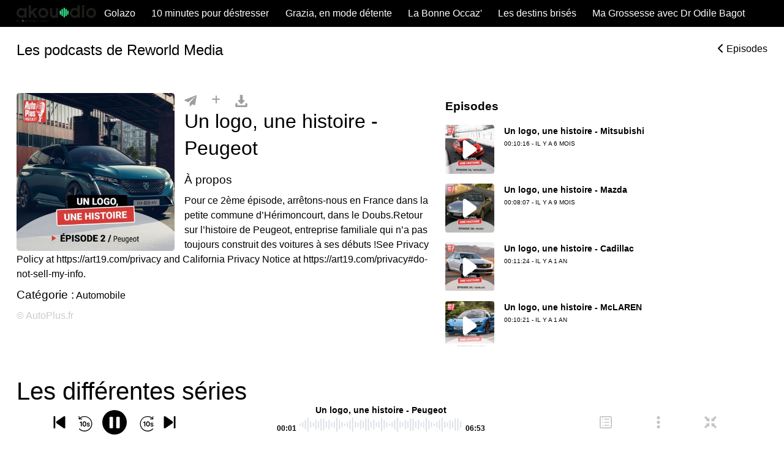

--- FILE ---
content_type: text/html; charset=UTF-8
request_url: https://www.akouodio.com/un-logo-une-histoire/un-logo-une-histoire-peugeot
body_size: 56269
content:
<!DOCTYPE html>
<html lang="fr" xmlns:og="http://ogp.me/ns#">
<head>
    <meta charset="UTF-8">
    <meta name="viewport" content="width=device-width,initial-scale=1.0,minimum-scale=1.0,maximum-scale=2.0">
    <meta http-equiv="X-UA-Compatible" content="IE=edge"/>
    <meta name="turbo-cache-control" content="no-cache">
    <title>Un logo, une histoire - Les podcasts de Reworld Media</title>
                <link rel="stylesheet" href="/build/5410.08524887.css" defer><link rel="stylesheet" href="/build/page-front.576e4182.css" defer>
    
            <style>
            :root {
			--body-background-color:#fff;
			--body-color:#000;
			--index-card-background-color:#fff;
			--index-card-color:#000;
			--index-card-border-color:#e2e2e2;
			--index-card-border-radius:3px;
			--border-color:#e2e2e2;
			--link-color:#000000;
			--link-color-hover:#00000;
			--link-hover-color:#000000;
			--btn-primary-color:#3af2ac;
			--btn-primary-font-color:#fff;
			--btn-primary-background:#3af2ac;
			--btn-primary-border-color:#3af2ac;
			--btn-primary-font-color-hover:#fff;
			--btn-primary-background-hover:#18dc91;
			--btn-primary-border-color-hover:#18dc91;
			--btn-primary-border-radius:20px;
			--btn-primary-border-width:0px;
			--btn-primary-color-darken:#18dc91;
			--btn-play-spin-color:rgba(58,242,172,0.3);
			--btn-shadow-color:rgba(242,141,58,0.3);
			--player-btn-color:#3af2ac;
			--player-btn-hover-color:#18dc91;
			--player-volume-color:#524f50;
			--player-slide-background-before:#3af2ac;
			--player-slide-volume-circle-color:#524f50;
			--player-slide-position-circle-color:#524f50;
			--player-time-remain-color:#524f50;
			--player-time-elapsed-color:#524f50;
			--play-btn-background:#3af2ac;
			--play-btn-background-hover:#18dc91;
			--play-btn-font:#fff;
			--play-btn-font-hover:#fff;
			--btn-menu-mobile-color:#3af2ac;
			--nav-link-color:#3af2ac;
			--podcasts-date-color:#000;
			--podcasts-time-color:#000;
			--podcasts-title-color:#000;
			--nav-link-hover-color:#d50032;
			--carousel-indicator-active-color:#fff;
			--carousel-indicator-active-bg:#3af2ac;
			--mobile-action-color:#524f50;
			--mobile-description-text-color:#fff;
			--title-color:#000;
			--link-hover-decoration:none;
			--link-decoration:underline;
			--logo-align:center;
			--mobile-tab-background-color-active:#f8f9fb;
			--mobile-tab-color-active:#3af2ac;
			--mobile-tab-background-color:#dfe0e2;
			--mobile-tab-color:#919191;
			--desktop-header-episodes:#3af2ac;
			--company-logo-align:center;
--link-decoration: none;
		}
		/* devanagari */
		@font-face {
			font-family: &#039;Poppins&#039;;
			font-style: normal;
			font-weight: 300;
			font-display: swap;
			src: url(https://fonts.gstatic.com/s/poppins/v15/pxiByp8kv8JHgFVrLDz8Z11lFc-K.woff2) format(&#039;woff2&#039;);
			unicode-range: U+0900-097F, U+1CD0-1CF6, U+1CF8-1CF9, U+200C-200D, U+20A8, U+20B9, U+25CC, U+A830-A839, U+A8E0-A8FB;
		}
		/* latin-ext */
		@font-face {
			font-family: &#039;Poppins&#039;;
			font-style: normal;
			font-weight: 300;
			font-display: swap;
			src: url(https://fonts.gstatic.com/s/poppins/v15/pxiByp8kv8JHgFVrLDz8Z1JlFc-K.woff2) format(&#039;woff2&#039;);
			unicode-range: U+0100-024F, U+0259, U+1E00-1EFF, U+2020, U+20A0-20AB, U+20AD-20CF, U+2113, U+2C60-2C7F, U+A720-A7FF;
		}
		/* latin */
		@font-face {
			font-family: &#039;Poppins&#039;;
			font-style: normal;
			font-weight: 300;
			font-display: swap;
			src: url(https://fonts.gstatic.com/s/poppins/v15/pxiByp8kv8JHgFVrLDz8Z1xlFQ.woff2) format(&#039;woff2&#039;);
			unicode-range: U+0000-00FF, U+0131, U+0152-0153, U+02BB-02BC, U+02C6, U+02DA, U+02DC, U+2000-206F, U+2074, U+20AC, U+2122, U+2191, U+2193, U+2212, U+2215, U+FEFF, U+FFFD;
		}
		/* devanagari */
		@font-face {
			font-family: &#039;Poppins&#039;;
			font-style: normal;
			font-weight: 400;
			font-display: swap;
			src: url(https://fonts.gstatic.com/s/poppins/v15/pxiEyp8kv8JHgFVrJJbecmNE.woff2) format(&#039;woff2&#039;);
			unicode-range: U+0900-097F, U+1CD0-1CF6, U+1CF8-1CF9, U+200C-200D, U+20A8, U+20B9, U+25CC, U+A830-A839, U+A8E0-A8FB;
		}
		/* latin-ext */
		@font-face {
			font-family: &#039;Poppins&#039;;
			font-style: normal;
			font-weight: 400;
			font-display: swap;
			src: url(https://fonts.gstatic.com/s/poppins/v15/pxiEyp8kv8JHgFVrJJnecmNE.woff2) format(&#039;woff2&#039;);
			unicode-range: U+0100-024F, U+0259, U+1E00-1EFF, U+2020, U+20A0-20AB, U+20AD-20CF, U+2113, U+2C60-2C7F, U+A720-A7FF;
		}
		/* latin */
		@font-face {
			font-family: &#039;Poppins&#039;;
			font-style: normal;
			font-weight: 400;
			font-display: swap;
			src: url(https://fonts.gstatic.com/s/poppins/v15/pxiEyp8kv8JHgFVrJJfecg.woff2) format(&#039;woff2&#039;);
			unicode-range: U+0000-00FF, U+0131, U+0152-0153, U+02BB-02BC, U+02C6, U+02DA, U+02DC, U+2000-206F, U+2074, U+20AC, U+2122, U+2191, U+2193, U+2212, U+2215, U+FEFF, U+FFFD;
		}
		/* devanagari */
		@font-face {
			font-family: &#039;Poppins&#039;;
			font-style: normal;
			font-weight: 500;
			font-display: swap;
			src: url(https://fonts.gstatic.com/s/poppins/v15/pxiByp8kv8JHgFVrLGT9Z11lFc-K.woff2) format(&#039;woff2&#039;);
			unicode-range: U+0900-097F, U+1CD0-1CF6, U+1CF8-1CF9, U+200C-200D, U+20A8, U+20B9, U+25CC, U+A830-A839, U+A8E0-A8FB;
		}
		/* latin-ext */
		@font-face {
			font-family: &#039;Poppins&#039;;
			font-style: normal;
			font-weight: 500;
			font-display: swap;
			src: url(https://fonts.gstatic.com/s/poppins/v15/pxiByp8kv8JHgFVrLGT9Z1JlFc-K.woff2) format(&#039;woff2&#039;);
			unicode-range: U+0100-024F, U+0259, U+1E00-1EFF, U+2020, U+20A0-20AB, U+20AD-20CF, U+2113, U+2C60-2C7F, U+A720-A7FF;
		}
		/* latin */
		@font-face {
			font-family: &#039;Poppins&#039;;
			font-style: normal;
			font-weight: 500;
			font-display: swap;
			src: url(https://fonts.gstatic.com/s/poppins/v15/pxiByp8kv8JHgFVrLGT9Z1xlFQ.woff2) format(&#039;woff2&#039;);
			unicode-range: U+0000-00FF, U+0131, U+0152-0153, U+02BB-02BC, U+02C6, U+02DA, U+02DC, U+2000-206F, U+2074, U+20AC, U+2122, U+2191, U+2193, U+2212, U+2215, U+FEFF, U+FFFD;
		}
		/* devanagari */
		@font-face {
			font-family: &#039;Poppins&#039;;
			font-style: normal;
			font-weight: 600;
			font-display: swap;
			src: url(https://fonts.gstatic.com/s/poppins/v15/pxiByp8kv8JHgFVrLEj6Z11lFc-K.woff2) format(&#039;woff2&#039;);
			unicode-range: U+0900-097F, U+1CD0-1CF6, U+1CF8-1CF9, U+200C-200D, U+20A8, U+20B9, U+25CC, U+A830-A839, U+A8E0-A8FB;
		}
		/* latin-ext */
		@font-face {
			font-family: &#039;Poppins&#039;;
			font-style: normal;
			font-weight: 600;
			font-display: swap;
			src: url(https://fonts.gstatic.com/s/poppins/v15/pxiByp8kv8JHgFVrLEj6Z1JlFc-K.woff2) format(&#039;woff2&#039;);
			unicode-range: U+0100-024F, U+0259, U+1E00-1EFF, U+2020, U+20A0-20AB, U+20AD-20CF, U+2113, U+2C60-2C7F, U+A720-A7FF;
		}
		/* latin */
		@font-face {
			font-family: &#039;Poppins&#039;;
			font-style: normal;
			font-weight: 600;
			font-display: swap;
			src: url(https://fonts.gstatic.com/s/poppins/v15/pxiByp8kv8JHgFVrLEj6Z1xlFQ.woff2) format(&#039;woff2&#039;);
			unicode-range: U+0000-00FF, U+0131, U+0152-0153, U+02BB-02BC, U+02C6, U+02DA, U+02DC, U+2000-206F, U+2074, U+20AC, U+2122, U+2191, U+2193, U+2212, U+2215, U+FEFF, U+FFFD;
		}
		body {
			font-weight:400;
			line-height:1.5;
			font-size:1rem
		}
		.title,
		body,
		h1,
		h2,
		h3,
		h4,
		h5,
		h6 {
			font-family:Poppins,Helvetica,Roboto,Arial,sans-serif
		}
		body.index h1,
		body.index h2 {
			font-size:1.425rem
		}
		body.index h3 {
			font-size:1.25rem
		}
		@media(max-width:767.98px) {
			.container-fluid .nav .brand {
				text-align:center
			}
		}
		.container-fluid .logo .back,
		.container-fluid .logo .infos {
			border-radius:3px
		}
		.container-fluid .logo .card img,
		.container-fluid .logo img {
			border-radius:0 0 3px 3px!important
		}
		@media(min-width:768px) {
			.container-fluid .logo .card img,
			.container-fluid .logo img {
				border-radius:3px!important
			}
		}
		.container-fluid .mainDomainTitle {
			padding-top:24px!important;
			padding-bottom:24px!important
		}
		.container-fluid .bottom .modal-content {
			border-radius:3px 3px 0 0
		}
		.container-fluid #shareDesktop {
			box-shadow:none
		}
		.container-fluid #shareDesktop .dropdown-toggle::after,
		.container-lg #shareDesktop .dropdown-toggle::after,
		.container-md #shareDesktop .dropdown-toggle::after,
		.container-sm #shareDesktop .dropdown-toggle::after,
		.container-xl #shareDesktop .dropdown-toggle::after {
			display: none;
		}
		.container-fluid .copyright img,
		.container-lg .copyright img,
		.container-md .copyright img,
		.container-sm .copyright img,
		.container-xl .copyright img {
			width:35vw
		}
		.container-fluid .copyright-desktop img,
		.container-lg .copyright-desktop img,
		.container-md .copyright-desktop img,
		.container-sm .copyright-desktop img,
		.container-xl .copyright-desktop img {
			width:10rem
		}
		.container-fluid .list-group-horizontal .list-group-item:first-child {
			border-top-left-radius:3px;
			border-bottom-left-radius:3px
		}
		.container-fluid .list-group-horizontal .list-group-item:last-child {
			border-top-right-radius:3px;
			border-bottom-right-radius:3px
		}
		#modal .modal-header .close {
			border-radius:3px
		}
		.btn-primary:not(.lock-on-submit), .btn-primary.active:not(.lock-on-submit), .btn-primary.dropdown-toggle:not(.lock-on-submit) {
			  font-size: 1.2rem;
		}
        </style>
        <meta property="og:site_name"         content="Edisound" />
    <meta property="og:type"             content="music.playlist" />
        <meta property="og:title" content="Un logo, une histoire - Peugeot" />
    <meta property="og:url" content="https://www.akouodio.com/un-logo-une-histoire/un-logo-une-histoire-peugeot" />
    <meta property="og:description" content="Pour ce 2ème épisode, arrêtons-nous en France dans la petite commune d’Hérimoncourt, dans le Doubs.Retour sur l’histoire de Peugeot, entreprise familiale qui n’a pas toujours construit des voitures à ses débuts !See Privacy Policy at https://art19.com/privacy and California Privacy Notice at https://art19.com/privacy#do-not-sell-my-info." />
    <meta property="og:audio" content="https://media.edisound.com/medias/episodes/audio/c972728e351cc4b0c76bd747d4195747e2b62eb4ef07bf310e97b63a6ce3.mp3" />
    <meta property="og:image" content="https://media.edisound.com/medias/episodes/image/3bc5828b50b8b7d0d7534a86a65f4246227e71e7a577a5731b1562129d1a.jpg?alias=width600" />
    <meta property="twitter:domain"     content="https://www.akouodio.com">
    <meta name="twitter:card"            content="summary_large_image" />
        <meta property="twitter:url" content="https://www.akouodio.com/un-logo-une-histoire/un-logo-une-histoire-peugeot">
    <meta name="twitter:title" content="Un logo, une histoire">
    <meta name="twitter:image" content="https://media.edisound.com/medias/episodes/image/3bc5828b50b8b7d0d7534a86a65f4246227e71e7a577a5731b1562129d1a.jpg?alias=width600">
        <meta name="twitter:description" content="Pour ce 2ème épisode, arrêtons-nous en France dans la petite commune d’Hérimoncourt, dans le Doubs.Retour sur l’histoire de Peugeot, entreprise familiale qui n’a pas toujours construit des voitures à ses débuts !See Privacy Policy at https://art19.com/privacy and California Privacy Notice at https://art19.com/privacy#do-not-sell-my-info.">
    <meta name="description" content="Pour ce 2ème épisode, arrêtons-nous en France dans la petite commune d’Hérimoncourt, dans le Doubs.Retour sur l’histoire de Peugeot, entrepr">
                <link rel="manifest" href='data:application/manifest+json,%7B%22name%22%3A%22Un%5Cu0020logo%2C%5Cu0020une%5Cu0020histoire%22%2C%22short_name%22%3A%22Un%5Cu0020logo%2C%5Cu0020une%5Cu0020histoire%22%2C%22icons%22%3A%5B%7B%22src%22%3A%22https%5Cu003A%5C%2F%5C%2Fmedia.edisound.com%5C%2Fmedias%5C%2Fseries%5C%2Fimage%5C%2F061c16b055c3461693a4b00291d566c4db9523b215e77b46a4e53e654ac9.jpg%5Cu003Falias%5Cu003Dwidth600%22%2C%22sizes%22%3A%22600x600%22%2C%22type%22%3A%22image%2Fpng%22%7D%5D%2C%22start_url%22%3A%22https%5Cu003A%5C%2F%5C%2Fwww.akouodio.com%5C%2Fun%5Cu002Dlogo%5Cu002Dune%5Cu002Dhistoire%22%2C%22display%22%3A%22standalone%22%2C%22background_color%22%3A%22%23fff%22%2C%22theme_color%22%3A%22%23fff%22%2C%22orientation%22%3A%22portrait-primary%22%7D' />
    <link rel="apple-touch-icon" href="https://media.edisound.com/medias/series/image/061c16b055c3461693a4b00291d566c4db9523b215e77b46a4e53e654ac9.jpg?alias=true165x165">
    <script src="https://cdn.jsdelivr.net/npm/@dailymotion/vast-client@3.3.0/dist/vast-client.min.js"></script>
    <script src="/build/runtime.87201040.js"></script><script src="/build/7638.1f2c458e.js"></script><script src="/build/stimulus.04f087ac.js"></script>
    </head>
<body id="external_episode" class="episode">
    <div class="container-fluid px-0">
        <header>
            <div class="header-bg">
                <div class="pb-0 bg-transparent  ">
                    <div style="max-width: 1226px;margin: auto;">
                        <nav class="navbar navbar-expand-md navbar-light px-0 mx-xl-0 mb-xl-0 py-xl-2 w-100">
                            <div class="container-fluid mx-4 ml-xl-0 p-0">
                                <a href="https://www.reworldmedia.com">
                                    <div class="headerLogo" id="logo">
                                        <img src="https://media.edisound.com/medias/organizations/image/33722d40585833eb0e701cf3b6c38416a77fff77331a864afebe4a7a600b.png?alias=width400&amp;format=png" alt="Reworld Media Network">
                                    </div>
                                </a>
                                <button class="navbar-toggler p-0" type="button" data-toggle="collapse" data-target="#navbar" aria-label="Toggle navigation">
                                    <div class="animated-icon"><span></span><span></span><span></span><span></span></div>
                                </button>
                                <div class="collapse navbar-collapse" id="navbar">
                                    <ul class="navbar-nav nav nav-fill w-100 flex-nowrap">
                                                                                    <li class="nav-item my-auto">
                                                                                                    <a href="https://www.akouodio.com/golazo" class="nav-link py-0" data-prefetch-with-link="true">Golazo</a>
                                                                                            </li>
                                                                                    <li class="nav-item my-auto">
                                                                                                    <a href="https://www.akouodio.com/10-minutes-pour-destresser" class="nav-link py-0" data-prefetch-with-link="true">10 minutes pour déstresser</a>
                                                                                            </li>
                                                                                    <li class="nav-item my-auto">
                                                                                                    <a href="https://www.akouodio.com/grazia-en-mode-detente" class="nav-link py-0" data-prefetch-with-link="true">Grazia, en mode détente</a>
                                                                                            </li>
                                                                                    <li class="nav-item my-auto">
                                                                                                    <a href="https://www.akouodio.com/la-bonne-occaz" class="nav-link py-0" data-prefetch-with-link="true">La Bonne Occaz&#039;</a>
                                                                                            </li>
                                                                                    <li class="nav-item my-auto">
                                                                                                    <a href="https://www.akouodio.com/les-destins-brises" class="nav-link py-0" data-prefetch-with-link="true">Les destins brisés</a>
                                                                                            </li>
                                                                                    <li class="nav-item my-auto">
                                                                                                    <a href="https://www.akouodio.com/ma-grossesse-avec-dr-odile-bagot" class="nav-link py-0" data-prefetch-with-link="true">Ma Grossesse avec Dr Odile Bagot</a>
                                                                                            </li>
                                                                            </ul>
                                </div>
                            </div>
                        </nav>
                    </div>
                </div>
                <div class="d-flex flex-column h-100 ribbon" style="max-width: 1226px;margin: auto;">
                                    </div>
            </div>
        </header>
    </div>
            <script type="application/ld+json">{"@context":"https:\/\/schema.org","@graph":[{"@type":"Organization","name":"Reworld Media Network","logo":{"@type":"ImageObject","caption":"Reworld Media Network","@id":"https:\/\/www.akouodio.com#logo"},"image":{"@id":"https:\/\/www.akouodio.com#logo"},"@id":"https:\/\/www.akouodio.com#organization"},{"@type":"WebSite","url":"https:\/\/www.akouodio.com","name":"Reworld Media Network","inLanguage":"fr","publisher":{"@type":"Organization","@id":"https:\/\/www.akouodio.com#organization"},"@id":"https:\/\/www.akouodio.com#website"},{"@type":"ImageObject","caption":"Un logo, une histoire - Peugeot","url":"https:\/\/media.edisound.com\/medias\/episodes\/image\/3bc5828b50b8b7d0d7534a86a65f4246227e71e7a577a5731b1562129d1a.jpg?alias=width400","contentUrl":"https:\/\/media.edisound.com\/medias\/episodes\/image\/3bc5828b50b8b7d0d7534a86a65f4246227e71e7a577a5731b1562129d1a.jpg?alias=width400","@id":"https:\/\/www.akouodio.com\/un-logo-une-histoire\/un-logo-une-histoire-peugeot#primaryimage"},{"@type":"WebPage","url":"https:\/\/www.akouodio.com\/un-logo-une-histoire\/un-logo-une-histoire-peugeot","name":"Un logo, une histoire - Peugeot","publisher":{"@type":"Organization","name":"Reworld Media Network"},"isPartOf":{"@id":"https:\/\/www.akouodio.com#website"},"primaryImageOfPage":{"@type":"ImageObject","@id":"https:\/\/www.akouodio.com\/un-logo-une-histoire\/un-logo-une-histoire-peugeot#primaryimage"},"breadcrumb":{"@id":"https:\/\/www.akouodio.com\/un-logo-une-histoire\/un-logo-une-histoire-peugeot#breadcrumb"},"description":"Pour ce 2ème épisode, arrêtons-nous en France dans la petite commune d’Hérimoncourt, dans le Doubs.Retour sur l’histoire de Peugeot, entreprise familiale qui n’a pas toujours construit des voitures à ses débuts !See Privacy Policy at https:\/\/art19.com\/privacy and California Privacy Notice at https:\/\/art19.com\/privacy#do-not-sell-my-info.","@id":"https:\/\/www.akouodio.com\/un-logo-une-histoire\/un-logo-une-histoire-peugeot#webpage"},{"@type":"BreadcrumbList","itemListElement":[{"@type":"ListItem","position":1,"name":"Reworld Media Network","item":"https:\/\/www.akouodio.com"},{"@type":"ListItem","position":2,"name":"Un logo, une histoire","item":"https:\/\/www.akouodio.com\/un-logo-une-histoire"},{"@type":"ListItem","position":3,"name":"Un logo, une histoire - Peugeot","item":"https:\/\/www.akouodio.com\/un-logo-une-histoire\/un-logo-une-histoire-peugeot#webpage"}],"@id":"https:\/\/www.akouodio.com\/un-logo-une-histoire\/un-logo-une-histoire-peugeot#breadcrumb"},{"@type":"PodcastEpisode","image":"https:\/\/media.edisound.com\/medias\/episodes\/image\/3bc5828b50b8b7d0d7534a86a65f4246227e71e7a577a5731b1562129d1a.jpg?alias=width600","url":"https:\/\/www.akouodio.com\/un-logo-une-histoire\/un-logo-une-histoire-peugeot","name":"Un logo, une histoire - Peugeot","episodeNumber":2,"datePublished":"2022-03-11T18:30:00+01:00","duration":"PT0H6M53S","audio":{"@type":"AudioObject","contentSize":6846500,"contentUrl":"https:\/\/media.edisound.com\/medias\/episodes\/audio\/c972728e351cc4b0c76bd747d4195747e2b62eb4ef07bf310e97b63a6ce3.downsized.mp3","duration":{"@type":"Duration","@id":"PT0H6M53S"},"encodingFormat":"audio\/mpeg"},"associatedMedia":{"@type":"MediaObject","contentUrl":"https:\/\/media.edisound.com\/medias\/episodes\/audio\/c972728e351cc4b0c76bd747d4195747e2b62eb4ef07bf310e97b63a6ce3.downsized.mp3"},"description":"Pour ce 2ème épisode, arrêtons-nous en France dans la petite commune d’Hérimoncourt, dans le Doubs.Retour sur l’histoire de Peugeot, entreprise familiale qui n’a pas toujours construit des voitures à ses débuts !See Privacy Policy at https:\/\/art19.com\/privacy and California Privacy Notice at https:\/\/art19.com\/privacy#do-not-sell-my-info.","partOfSeries":{"@type":"PodcastSeries","name":"Un logo, une histoire","url":"https:\/\/www.akouodio.com\/un-logo-une-histoire"}}]}</script>
    <div class="qiota"></div>
    <div class="pool-paywall"></div>
    <div class="container-fluid px-4 px-xl-0 mt-2 mt-md-4 mx-lg-auto" style="max-width: 1226px;margin: auto;">
        <div class="d-none d-md-flex mt-2 mb-2 mt-md-3 mb-md-5 justify-content-between">
            <div class="pl-0 pr-md-0 pull-left">
                <p class="h4">Les podcasts de Reworld Media</p>
            </div>
            <div class="pl-0 pr-md-0 pull-right">
                <a href="https://www.akouodio.com/un-logo-une-histoire" class="back"><i class="fas fa-chevron-left"></i> Episodes</a>
            </div>
        </div>
        <section id="body" data-push-url="//publishers.edisound.com/push_subscription/187" data-application-server-key="BMBlr6YznhYMX3NgcWIDRxZXs0sh7tCv7_YCsWcww0ZCv9WGg-tRCXfMEHTiBPCksSqeve1twlbmVAZFv7GSuj0" data-serie-id="1ec958de-1304-6466-b3d7-753058ca9b6e">
            <div id="widget-container" class="d-flex flex-column flex-lg-row mb-1 rwm-podcast-player" data-pid="1ecf7ada-52c4-6b86-ad58-91ce2fc825ee" style="margin: auto;">
                <div class="back"></div>
                <div class="amplitude-play-pause cbc2 amplitude-playing" id="play-pause"></div>
                <div id="player-top-right-mobile" class="d-flex flex-column d-md-none">
                    <a href="https://www.akouodio.com" title="www.akouodio.com" class="d-flex align-items-center pl-0 pb-1 d-md-none">
                        <i class="fa-solid fa-chevron-left"></i>
                    </a>
                    <h1 class="h2 serie-name mb-3">Un logo, une histoire - Peugeot</h1>
                                        <div class="serie-about mb-2">A propos</div>
                    <div class="serie-description mb-2">Pour ce 2ème épisode, arrêtons-nous en France dans la petite commune d’Hérimoncourt, dans le Doubs.Retour sur l’histoire de Peugeot, entreprise familiale qui n’a pas toujours construit des voitures à ses débuts !See Privacy Policy at https://art19...</div>
                                                                <div class="mb-2">
                            <span class="serie-cat">Catégorie :</span> Automobile
                        </div>
                                                            <div class="serie-copyright mb-2">&copy; AutoPlus.fr</div>
                    <div class="serie-image">
                        <img alt="Un logo, une histoire - Peugeot" class="mb-4 w-100 h-auto rounded-lg" src="https://media.edisound.com/medias/episodes/image/3bc5828b50b8b7d0d7534a86a65f4246227e71e7a577a5731b1562129d1a.jpg?alias=width600" width="380" height="380"/>
                    </div>
                    <div class="d-flex justify-content-between" data-turbo-cache="false">
                        <a href="#" class="push-subscription-button d-none" data-subscribe="S&#039;abonner" data-unsubscribe="Se Désabonner" data-toggle="tooltip" data-placement="bottom" title="" data-original-title="S’abonner au podcast">
                            <svg xmlns="http://www.w3.org/2000/svg" width="48" height="48" viewBox="0 0 569.687 510.645">
                                <path class="cc3" d="M151.335,0c81.955,0,105.071,58.84,134.491,77.753C313.145,58.84,336.26,0,420.317,0c81.955,0,147.1,67.245,149.2,151.3,6.3,121.882-203.838,306.808-283.692,359.343C203.871,458.11-4.17,273.185.033,151.3,4.236,67.245,67.278,0,151.335,0Z" transform="translate(0.03 0)" fill-rule="evenodd"/>
                            </svg>
                            <span class="d-none">S'abonner</span>
                        </a>
                        <a href="#" rel="share" aria-label="Partager" data-url="https://www.akouodio.com/un-logo-une-histoire/un-logo-une-histoire-peugeot" data-title="Découvrez le podcast Un logo, une histoire - Peugeot">
                            <svg xmlns="http://www.w3.org/2000/svg" width="48" height="48" viewBox="0 0 290.313 272.153">
                                <path class="cc3" d="M286.927,2A9.153,9.153,0,0,0,277.873.635L5.7,109.5a9.066,9.066,0,0,0-.417,16.657l85.444,39.447L281.247,9.054l-154.231,173.3v89.8l64.378-60.077,49.753,22.953a9.37,9.37,0,0,0,3.81.835,9.088,9.088,0,0,0,8.945-7.585l36.29-217.738A9.083,9.083,0,0,0,286.927,2Z" transform="translate(0 -0.001)"/>
                            </svg>
                        </a>
                        <a href="#" data-target="" data-rel="installBtn"  aria-label="Installer" data-toggle="modal" data-placement="bottom" title="Installer sur l’écran d’accueil">
                            <i class="fas fa-plus fa-3x cc3"></i>
                        </a>
                        <a target="_blank" href="https://publishers.edisound.com/podcast/download/1eca1613-9dc0-6e91-b1d5-7b254824a446" aria-label="Télécharger" title="Télécharger">
                            <svg xmlns="http://www.w3.org/2000/svg" width="40" height="40" viewBox="0 0 25 25" version="1.1">
                                <path class="cc3" d="M 18.679688 11.398438 C 18.554688 11.117188 18.277344 10.9375 17.96875 10.9375 L 14.84375 10.9375 L 14.84375 0.78125 C 14.84375 0.351562 14.492188 0 14.0625 0 L 10.9375 0 C 10.507812 0 10.15625 0.351562 10.15625 0.78125 L 10.15625 10.9375 L 7.03125 10.9375 C 6.722656 10.9375 6.445312 11.117188 6.320312 11.398438 C 6.191406 11.675781 6.242188 12 6.441406 12.234375 L 11.910156 18.484375 C 12.054688 18.65625 12.269531 18.753906 12.496094 18.753906 C 12.71875 18.753906 12.933594 18.65625 13.082031 18.484375 L 18.550781 12.238281 C 18.757812 12 18.808594 11.675781 18.679688 11.398438 Z M 18.679688 11.398438 "></path>
                                <path class="cc3" d="M 21.09375 18.277344 L 21.09375 20.78125 C 21.09375 21.382812 20.605469 21.871094 20.003906 21.871094 L 4.996094 21.871094 C 4.394531 21.875 3.90625 21.386719 3.90625 20.785156 L 3.90625 18.28125 C 3.90625 17.675781 3.417969 17.1875 2.816406 17.1875 L 1.871094 17.1875 C 1.269531 17.1875 0.78125 17.675781 0.78125 18.277344 L 0.78125 23.4375 C 0.78125 24.300781 1.480469 25 2.34375 25 L 21.566406 25 C 23.03125 25 24.21875 23.8125 24.21875 22.347656 L 24.21875 18.28125 C 24.21875 17.679688 23.730469 17.191406 23.128906 17.191406 L 22.1875 17.191406 C 21.582031 17.1875 21.09375 17.675781 21.09375 18.277344 Z M 21.09375 18.277344 "></path>
                            </svg>
                        </a>
                    </div>
                </div>
                <div id="player-top-right-desktop" class="d-none d-md-block pr-4">
                    <div class="serie-image mr-3" style="float: left;max-width: 258px;">
                        <img alt="Un logo, une histoire - Peugeot" class="w-100 h-auto rounded-lg" src="https://media.edisound.com/medias/episodes/image/3bc5828b50b8b7d0d7534a86a65f4246227e71e7a577a5731b1562129d1a.jpg?alias=width400" />
                    </div>
                    <div class="d-flex" data-turbo-cache="false">
                        <a href="#" class="push-subscription-button d-none mr-4" data-subscribe="S&#039;abonner" data-unsubscribe="Se Désabonner" data-toggle="tooltip" data-placement="bottom" title="" data-original-title="S’abonner au podcast">
                            <svg xmlns="http://www.w3.org/2000/svg" width="20" height="20" viewBox="0 0 569.687 510.645">
                                <path class="cc3" d="M151.335,0c81.955,0,105.071,58.84,134.491,77.753C313.145,58.84,336.26,0,420.317,0c81.955,0,147.1,67.245,149.2,151.3,6.3,121.882-203.838,306.808-283.692,359.343C203.871,458.11-4.17,273.185.033,151.3,4.236,67.245,67.278,0,151.335,0Z" transform="translate(0.03 0)" fill-rule="evenodd"/>
                            </svg>
                            <span class="d-none">S'abonner</span>
                        </a>
                        <a href="#" class="mr-4" rel="share" aria-label="Partager" data-url="https://www.akouodio.com/un-logo-une-histoire/un-logo-une-histoire-peugeot" data-title="Découvrez le podcast Un logo, une histoire - Peugeot">
                            <svg xmlns="http://www.w3.org/2000/svg" width="20" height="20" viewBox="0 0 290.313 272.153">
                                <path class="cc3" d="M286.927,2A9.153,9.153,0,0,0,277.873.635L5.7,109.5a9.066,9.066,0,0,0-.417,16.657l85.444,39.447L281.247,9.054l-154.231,173.3v89.8l64.378-60.077,49.753,22.953a9.37,9.37,0,0,0,3.81.835,9.088,9.088,0,0,0,8.945-7.585l36.29-217.738A9.083,9.083,0,0,0,286.927,2Z" transform="translate(0 -0.001)"/>
                            </svg>
                        </a>
                        <a class="mr-4" href="#" data-target="" data-rel="installBtn"  aria-label="Installer" data-toggle="modal" data-placement="bottom" title="Installer sur l’écran d’accueil">
                            <i class="fas fa-plus cc3"></i>
                        </a>
                        <a class="mr-4 download" href="#" aria-label="Télécharger" title="Télécharger">
                            <svg xmlns="http://www.w3.org/2000/svg" width="20px" height="20px" viewBox="0 0 25 25">
                                <path class="cc3" d="M 18.679688 11.398438 C 18.554688 11.117188 18.277344 10.9375 17.96875 10.9375 L 14.84375 10.9375 L 14.84375 0.78125 C 14.84375 0.351562 14.492188 0 14.0625 0 L 10.9375 0 C 10.507812 0 10.15625 0.351562 10.15625 0.78125 L 10.15625 10.9375 L 7.03125 10.9375 C 6.722656 10.9375 6.445312 11.117188 6.320312 11.398438 C 6.191406 11.675781 6.242188 12 6.441406 12.234375 L 11.910156 18.484375 C 12.054688 18.65625 12.269531 18.753906 12.496094 18.753906 C 12.71875 18.753906 12.933594 18.65625 13.082031 18.484375 L 18.550781 12.238281 C 18.757812 12 18.808594 11.675781 18.679688 11.398438 Z M 18.679688 11.398438 "></path>
                                <path class="cc3" d="M 21.09375 18.277344 L 21.09375 20.78125 C 21.09375 21.382812 20.605469 21.871094 20.003906 21.871094 L 4.996094 21.871094 C 4.394531 21.875 3.90625 21.386719 3.90625 20.785156 L 3.90625 18.28125 C 3.90625 17.675781 3.417969 17.1875 2.816406 17.1875 L 1.871094 17.1875 C 1.269531 17.1875 0.78125 17.675781 0.78125 18.277344 L 0.78125 23.4375 C 0.78125 24.300781 1.480469 25 2.34375 25 L 21.566406 25 C 23.03125 25 24.21875 23.8125 24.21875 22.347656 L 24.21875 18.28125 C 24.21875 17.679688 23.730469 17.191406 23.128906 17.191406 L 22.1875 17.191406 C 21.582031 17.1875 21.09375 17.675781 21.09375 18.277344 Z M 21.09375 18.277344 "></path>
                            </svg>
                        </a>
                    </div>
                    <h1 class="h2 serie-name mb-3">Un logo, une histoire - Peugeot</h1>
                    <div class="serie-about mb-2">À propos</div>
                    <div class="serie-description mb-2">Pour ce 2ème épisode, arrêtons-nous en France dans la petite commune d’Hérimoncourt, dans le Doubs.Retour sur l’histoire de Peugeot, entreprise familiale qui n’a pas toujours construit des voitures à ses débuts !See Privacy Policy at https://art19.com/privacy and California Privacy Notice at https://art19.com/privacy#do-not-sell-my-info.</div>
                                            <div class="mb-2">
                            <span class="serie-cat">Catégorie :</span> Automobile
                        </div>
                                                            <div class="serie-copyright mb-2">&copy; AutoPlus.fr</div>
                </div>
                <div class="d-flex flex-column flex-grow-1" style="position: relative;">
                    <div class="d-flex flex-grow-1 align-items-center font-weight-bold py-2">
                        <span style="font-size: 19px;">Episodes</span>
                                            </div>
                    <div id="amplitude-playlist" class="amplitude-playlist">
                                                    <div class="song amplitude-song-container amplitude-play-pause amplitude-paused d-flex pb-2 pt-2 mr-0 ml-0 episode" data-amplitude-song-index="0">
                                <div class="px-0 mr-3 position-relative play flex-shrink-0 text-white episode-image">
                                                                            <img class="img-fluid w-100 rounded" src="https://media.edisound.com/medias/episodes/image/24f55f36873dd33518bde8f3b316e3fd653d00a7b4a98d5caa66fc0cee2a.jpg?alias=width400" alt="Un logo, une histoire - Mitsubishi" />
                                        <div class="overlay position-absolute top-0 bottom-0 left-0 right-0"></div>
                                        <svg class="play" viewBox="0 0 34 44" fill="currentColor" xmlns="http://www.w3.org/2000/svg">
                                            <path d="M0 38.8819V5.1181C0 1.00936 4.48582 -1.41882 7.79008 0.901319L31.8327 17.7832C34.7224 19.8123 34.7224 24.1877 31.8327 26.2168L7.79009 43.0987C4.48582 45.4188 0 42.9906 0 38.8819Z"></path>
                                        </svg>
                                        <svg class="pause" viewBox="0 0 48 48" fill="currentColor" xmlns="http://www.w3.org/2000/svg">
                                            <rect data-v-7574dbf2="" x="10" y="5" width="10" height="38" rx="4"></rect>
                                            <rect data-v-7574dbf2="" x="28" y="5" width="10" height="38" rx="4"></rect>
                                        </svg>
                                                                    </div>
                                <div class="w-100">
                                    <div class="d-flex flex-column h-100">
                                        <div class="episode-name"><a href="https://www.akouodio.com/un-logo-une-histoire/un-logo-une-histoire-mitsubishi" class="play">Un logo, une histoire - Mitsubishi</a></div>
                                        <div class="episode-time">00:10:16 - IL Y A 6 MOIS</div>
                                        <div class="episode-description mt-1 d-none d-sm-block d-md-none">Mitsubishi, c&#039;est l&#039;histoire d&#039;une entreprise présente dans de nombreux secteurs, de la construction de bateaux à l’exploitation minière en passant par l’automobile. Comme vous allez le découvrir d...</div>
                                        <div class="episode-description mt-1 d-sm-none">Mitsubishi, c&#039;est l&#039;histoire d&#039;une entreprise présente dans de nombreux secteurs, de la construct...</div>
                                    </div>
                                </div>
                            </div>
                                                    <div class="song amplitude-song-container amplitude-play-pause amplitude-paused d-flex pb-2 pt-2 mr-0 ml-0 episode" data-amplitude-song-index="1">
                                <div class="px-0 mr-3 position-relative play flex-shrink-0 text-white episode-image">
                                                                            <img class="img-fluid w-100 rounded" src="https://media.edisound.com/medias/episodes/image/6f16bedde5d819312e663996ae67b5e7b62bd48b09d3cc30c4d315e70439.jpg?alias=width400" alt="Un logo, une histoire - Mazda" />
                                        <div class="overlay position-absolute top-0 bottom-0 left-0 right-0"></div>
                                        <svg class="play" viewBox="0 0 34 44" fill="currentColor" xmlns="http://www.w3.org/2000/svg">
                                            <path d="M0 38.8819V5.1181C0 1.00936 4.48582 -1.41882 7.79008 0.901319L31.8327 17.7832C34.7224 19.8123 34.7224 24.1877 31.8327 26.2168L7.79009 43.0987C4.48582 45.4188 0 42.9906 0 38.8819Z"></path>
                                        </svg>
                                        <svg class="pause" viewBox="0 0 48 48" fill="currentColor" xmlns="http://www.w3.org/2000/svg">
                                            <rect data-v-7574dbf2="" x="10" y="5" width="10" height="38" rx="4"></rect>
                                            <rect data-v-7574dbf2="" x="28" y="5" width="10" height="38" rx="4"></rect>
                                        </svg>
                                                                    </div>
                                <div class="w-100">
                                    <div class="d-flex flex-column h-100">
                                        <div class="episode-name"><a href="https://www.akouodio.com/un-logo-une-histoire/un-logo-une-histoire-mazda" class="play">Un logo, une histoire - Mazda</a></div>
                                        <div class="episode-time">00:08:07 - IL Y A 9 MOIS</div>
                                        <div class="episode-description mt-1 d-none d-sm-block d-md-none">Direction le pays du soleil levant pour découvrir l&#039;histoire du constructeur Mazda !</div>
                                        <div class="episode-description mt-1 d-sm-none">Direction le pays du soleil levant pour découvrir l&#039;histoire du constructeur Mazda !</div>
                                    </div>
                                </div>
                            </div>
                                                    <div class="song amplitude-song-container amplitude-play-pause amplitude-paused d-flex pb-2 pt-2 mr-0 ml-0 episode" data-amplitude-song-index="2">
                                <div class="px-0 mr-3 position-relative play flex-shrink-0 text-white episode-image">
                                                                            <img class="img-fluid w-100 rounded" src="https://media.edisound.com/medias/episodes/image/1f3c13297faa4f5bd4797358398dc52f25705a365bd1bbb9e45c776ebdb5.jpg?alias=width400" alt="Un logo, une histoire - Cadillac" />
                                        <div class="overlay position-absolute top-0 bottom-0 left-0 right-0"></div>
                                        <svg class="play" viewBox="0 0 34 44" fill="currentColor" xmlns="http://www.w3.org/2000/svg">
                                            <path d="M0 38.8819V5.1181C0 1.00936 4.48582 -1.41882 7.79008 0.901319L31.8327 17.7832C34.7224 19.8123 34.7224 24.1877 31.8327 26.2168L7.79009 43.0987C4.48582 45.4188 0 42.9906 0 38.8819Z"></path>
                                        </svg>
                                        <svg class="pause" viewBox="0 0 48 48" fill="currentColor" xmlns="http://www.w3.org/2000/svg">
                                            <rect data-v-7574dbf2="" x="10" y="5" width="10" height="38" rx="4"></rect>
                                            <rect data-v-7574dbf2="" x="28" y="5" width="10" height="38" rx="4"></rect>
                                        </svg>
                                                                    </div>
                                <div class="w-100">
                                    <div class="d-flex flex-column h-100">
                                        <div class="episode-name"><a href="https://www.akouodio.com/un-logo-une-histoire/un-logo-une-histoire-cadillac" class="play">Un logo, une histoire - Cadillac</a></div>
                                        <div class="episode-time">00:11:24 - IL Y A 1 AN</div>
                                        <div class="episode-description mt-1 d-none d-sm-block d-md-none">Cap aux États-Unis pour ce nouvel épisode de Un logo, une histoire avec un focus sur un constructeur emblématique du pays de l&#039;Oncle Sam : Cadillac.Vous pouvez consulter notre politique de confiden...</div>
                                        <div class="episode-description mt-1 d-sm-none">Cap aux États-Unis pour ce nouvel épisode de Un logo, une histoire avec un focus sur un construct...</div>
                                    </div>
                                </div>
                            </div>
                                                    <div class="song amplitude-song-container amplitude-play-pause amplitude-paused d-flex pb-2 pt-2 mr-0 ml-0 episode" data-amplitude-song-index="3">
                                <div class="px-0 mr-3 position-relative play flex-shrink-0 text-white episode-image">
                                                                            <img class="img-fluid w-100 rounded" src="https://media.edisound.com/medias/episodes/image/cb33d5c1bafa436c14080778f3e2817343678bb6e0a9455f8c5037ff24e9.jpg?alias=width400" alt="Un logo, une histoire - McLAREN" />
                                        <div class="overlay position-absolute top-0 bottom-0 left-0 right-0"></div>
                                        <svg class="play" viewBox="0 0 34 44" fill="currentColor" xmlns="http://www.w3.org/2000/svg">
                                            <path d="M0 38.8819V5.1181C0 1.00936 4.48582 -1.41882 7.79008 0.901319L31.8327 17.7832C34.7224 19.8123 34.7224 24.1877 31.8327 26.2168L7.79009 43.0987C4.48582 45.4188 0 42.9906 0 38.8819Z"></path>
                                        </svg>
                                        <svg class="pause" viewBox="0 0 48 48" fill="currentColor" xmlns="http://www.w3.org/2000/svg">
                                            <rect data-v-7574dbf2="" x="10" y="5" width="10" height="38" rx="4"></rect>
                                            <rect data-v-7574dbf2="" x="28" y="5" width="10" height="38" rx="4"></rect>
                                        </svg>
                                                                    </div>
                                <div class="w-100">
                                    <div class="d-flex flex-column h-100">
                                        <div class="episode-name"><a href="https://www.akouodio.com/un-logo-une-histoire/un-logo-une-histoire-mclaren" class="play">Un logo, une histoire - McLAREN</a></div>
                                        <div class="episode-time">00:10:21 - IL Y A 1 AN</div>
                                        <div class="episode-description mt-1 d-none d-sm-block d-md-none">Direction l&#039;Angleterre pour découvrir les secrets et l&#039;histoire du constructeur de Woking : McLaren.</div>
                                        <div class="episode-description mt-1 d-sm-none">Direction l&#039;Angleterre pour découvrir les secrets et l&#039;histoire du constructeur de Woking : McLaren.</div>
                                    </div>
                                </div>
                            </div>
                                                    <div class="song amplitude-song-container amplitude-play-pause amplitude-paused d-flex pb-2 pt-2 mr-0 ml-0 episode" data-amplitude-song-index="4">
                                <div class="px-0 mr-3 position-relative play flex-shrink-0 text-white episode-image">
                                                                            <img class="img-fluid w-100 rounded" src="https://media.edisound.com/medias/episodes/image/d61c2dea548df009d4b2a9c641ff870966e1800c6c2fdfbac3ceeba843b3.jpg?alias=width400" alt="Un logo, une histoire - Bentley" />
                                        <div class="overlay position-absolute top-0 bottom-0 left-0 right-0"></div>
                                        <svg class="play" viewBox="0 0 34 44" fill="currentColor" xmlns="http://www.w3.org/2000/svg">
                                            <path d="M0 38.8819V5.1181C0 1.00936 4.48582 -1.41882 7.79008 0.901319L31.8327 17.7832C34.7224 19.8123 34.7224 24.1877 31.8327 26.2168L7.79009 43.0987C4.48582 45.4188 0 42.9906 0 38.8819Z"></path>
                                        </svg>
                                        <svg class="pause" viewBox="0 0 48 48" fill="currentColor" xmlns="http://www.w3.org/2000/svg">
                                            <rect data-v-7574dbf2="" x="10" y="5" width="10" height="38" rx="4"></rect>
                                            <rect data-v-7574dbf2="" x="28" y="5" width="10" height="38" rx="4"></rect>
                                        </svg>
                                                                    </div>
                                <div class="w-100">
                                    <div class="d-flex flex-column h-100">
                                        <div class="episode-name"><a href="https://www.akouodio.com/un-logo-une-histoire/un-logo-une-histoire-bentley" class="play">Un logo, une histoire - Bentley</a></div>
                                        <div class="episode-time">00:08:50 - IL Y A 6 MOIS</div>
                                        <div class="episode-description mt-1 d-none d-sm-block d-md-none">Dans l&#039;univers de l&#039;automobile de prestige, on trouve les voitures sportives, fièrement représentées par des marques comme Ferrari ou Porsche. Cependant, il existe également des marques pour lesque...</div>
                                        <div class="episode-description mt-1 d-sm-none">Dans l&#039;univers de l&#039;automobile de prestige, on trouve les voitures sportives, fièrement représent...</div>
                                    </div>
                                </div>
                            </div>
                                                    <div class="song amplitude-song-container amplitude-play-pause amplitude-paused d-flex pb-2 pt-2 mr-0 ml-0 episode" data-amplitude-song-index="5">
                                <div class="px-0 mr-3 position-relative play flex-shrink-0 text-white episode-image">
                                                                            <img class="img-fluid w-100 rounded" src="https://media.edisound.com/medias/episodes/image/22acfef66890fded4a9992cb5524c3e360a6bb278266d53bd69006353235.jpg?alias=width400" alt="Un logo, une histoire - Volkswagen" />
                                        <div class="overlay position-absolute top-0 bottom-0 left-0 right-0"></div>
                                        <svg class="play" viewBox="0 0 34 44" fill="currentColor" xmlns="http://www.w3.org/2000/svg">
                                            <path d="M0 38.8819V5.1181C0 1.00936 4.48582 -1.41882 7.79008 0.901319L31.8327 17.7832C34.7224 19.8123 34.7224 24.1877 31.8327 26.2168L7.79009 43.0987C4.48582 45.4188 0 42.9906 0 38.8819Z"></path>
                                        </svg>
                                        <svg class="pause" viewBox="0 0 48 48" fill="currentColor" xmlns="http://www.w3.org/2000/svg">
                                            <rect data-v-7574dbf2="" x="10" y="5" width="10" height="38" rx="4"></rect>
                                            <rect data-v-7574dbf2="" x="28" y="5" width="10" height="38" rx="4"></rect>
                                        </svg>
                                                                    </div>
                                <div class="w-100">
                                    <div class="d-flex flex-column h-100">
                                        <div class="episode-name"><a href="https://www.akouodio.com/un-logo-une-histoire/un-logo-une-histoire-volkswagen" class="play">Un logo, une histoire - Volkswagen</a></div>
                                        <div class="episode-time">00:06:03 - IL Y A 3 ANS</div>
                                        <div class="episode-description mt-1 d-none d-sm-block d-md-none">La voiture du peuple est à l&#039;honneur aujourd&#039;hui. Découvrez l&#039;histoire de Volkswagen et de son logo dans ce podcast.See Privacy Policy at https://art19.com/privacy and California Privacy Notice at...</div>
                                        <div class="episode-description mt-1 d-sm-none">La voiture du peuple est à l&#039;honneur aujourd&#039;hui. Découvrez l&#039;histoire de Volkswagen et de son lo...</div>
                                    </div>
                                </div>
                            </div>
                                                    <div class="song amplitude-song-container amplitude-play-pause amplitude-paused d-flex pb-2 pt-2 mr-0 ml-0 episode" data-amplitude-song-index="6">
                                <div class="px-0 mr-3 position-relative play flex-shrink-0 text-white episode-image">
                                                                            <img class="img-fluid w-100 rounded" src="https://media.edisound.com/medias/episodes/image/805c3927feef6e18165075839697a5a50fb80cbcf4f3b827f89519c4d37c.jpg?alias=width400" alt="Un logo, une histoire - Rolls-Royce" />
                                        <div class="overlay position-absolute top-0 bottom-0 left-0 right-0"></div>
                                        <svg class="play" viewBox="0 0 34 44" fill="currentColor" xmlns="http://www.w3.org/2000/svg">
                                            <path d="M0 38.8819V5.1181C0 1.00936 4.48582 -1.41882 7.79008 0.901319L31.8327 17.7832C34.7224 19.8123 34.7224 24.1877 31.8327 26.2168L7.79009 43.0987C4.48582 45.4188 0 42.9906 0 38.8819Z"></path>
                                        </svg>
                                        <svg class="pause" viewBox="0 0 48 48" fill="currentColor" xmlns="http://www.w3.org/2000/svg">
                                            <rect data-v-7574dbf2="" x="10" y="5" width="10" height="38" rx="4"></rect>
                                            <rect data-v-7574dbf2="" x="28" y="5" width="10" height="38" rx="4"></rect>
                                        </svg>
                                                                    </div>
                                <div class="w-100">
                                    <div class="d-flex flex-column h-100">
                                        <div class="episode-name"><a href="https://www.akouodio.com/un-logo-une-histoire/un-logo-une-histoire-rolls-royce" class="play">Un logo, une histoire - Rolls-Royce</a></div>
                                        <div class="episode-time">00:08:01 - IL Y A 1 MOIS</div>
                                        <div class="episode-description mt-1 d-none d-sm-block d-md-none">Aujourd&#039;hui, focus le luxe à l&#039;anglaise avec Rolls-Royce !</div>
                                        <div class="episode-description mt-1 d-sm-none">Aujourd&#039;hui, focus le luxe à l&#039;anglaise avec Rolls-Royce !</div>
                                    </div>
                                </div>
                            </div>
                                                    <div class="song amplitude-song-container amplitude-play-pause amplitude-paused d-flex pb-2 pt-2 mr-0 ml-0 episode" data-amplitude-song-index="7">
                                <div class="px-0 mr-3 position-relative play flex-shrink-0 text-white episode-image">
                                                                            <img class="img-fluid w-100 rounded" src="https://media.edisound.com/medias/episodes/image/8cf6d3771c9f7ed00b0ee09e5b6cce3d64ec2a1e43557907764ac65c8387.jpg?alias=width400" alt="Un logo, une histoire - Lamborghini" />
                                        <div class="overlay position-absolute top-0 bottom-0 left-0 right-0"></div>
                                        <svg class="play" viewBox="0 0 34 44" fill="currentColor" xmlns="http://www.w3.org/2000/svg">
                                            <path d="M0 38.8819V5.1181C0 1.00936 4.48582 -1.41882 7.79008 0.901319L31.8327 17.7832C34.7224 19.8123 34.7224 24.1877 31.8327 26.2168L7.79009 43.0987C4.48582 45.4188 0 42.9906 0 38.8819Z"></path>
                                        </svg>
                                        <svg class="pause" viewBox="0 0 48 48" fill="currentColor" xmlns="http://www.w3.org/2000/svg">
                                            <rect data-v-7574dbf2="" x="10" y="5" width="10" height="38" rx="4"></rect>
                                            <rect data-v-7574dbf2="" x="28" y="5" width="10" height="38" rx="4"></rect>
                                        </svg>
                                                                    </div>
                                <div class="w-100">
                                    <div class="d-flex flex-column h-100">
                                        <div class="episode-name"><a href="https://www.akouodio.com/un-logo-une-histoire/un-logo-une-histoire-lamborghini" class="play">Un logo, une histoire - Lamborghini</a></div>
                                        <div class="episode-time">00:07:52 - IL Y A 3 ANS</div>
                                        <div class="episode-description mt-1 d-none d-sm-block d-md-none">Connaissez-vous la marque au taureau, Lamborghini ? On vous conte son histoire ce 11e épisode.Vous pouvez consulter notre politique de confidentialité sur https://art19.com/privacy ainsi que la not...</div>
                                        <div class="episode-description mt-1 d-sm-none">Connaissez-vous la marque au taureau, Lamborghini ? On vous conte son histoire ce 11e épisode.Vou...</div>
                                    </div>
                                </div>
                            </div>
                                                    <div class="song amplitude-song-container amplitude-play-pause amplitude-paused d-flex pb-2 pt-2 mr-0 ml-0 episode" data-amplitude-song-index="8">
                                <div class="px-0 mr-3 position-relative play flex-shrink-0 text-white episode-image">
                                                                            <img class="img-fluid w-100 rounded" src="https://media.edisound.com/medias/episodes/image/60e781fb79e61c0c5f146549090f1a37fce0c294fce9b121d29cb863bc2e.jpg?alias=width400" alt="Un logo, une histoire - Jaguar" />
                                        <div class="overlay position-absolute top-0 bottom-0 left-0 right-0"></div>
                                        <svg class="play" viewBox="0 0 34 44" fill="currentColor" xmlns="http://www.w3.org/2000/svg">
                                            <path d="M0 38.8819V5.1181C0 1.00936 4.48582 -1.41882 7.79008 0.901319L31.8327 17.7832C34.7224 19.8123 34.7224 24.1877 31.8327 26.2168L7.79009 43.0987C4.48582 45.4188 0 42.9906 0 38.8819Z"></path>
                                        </svg>
                                        <svg class="pause" viewBox="0 0 48 48" fill="currentColor" xmlns="http://www.w3.org/2000/svg">
                                            <rect data-v-7574dbf2="" x="10" y="5" width="10" height="38" rx="4"></rect>
                                            <rect data-v-7574dbf2="" x="28" y="5" width="10" height="38" rx="4"></rect>
                                        </svg>
                                                                    </div>
                                <div class="w-100">
                                    <div class="d-flex flex-column h-100">
                                        <div class="episode-name"><a href="https://www.akouodio.com/un-logo-une-histoire/un-logo-une-histoire-jaguar" class="play">Un logo, une histoire - Jaguar</a></div>
                                        <div class="episode-time">00:09:04 - IL Y A 2 ANS</div>
                                        <div class="episode-description mt-1 d-none d-sm-block d-md-none">Dans ce nouvel épisode, cap sur la Grande-Bretagne pour revenir sur l&#039;histoire de Jaguar et de son logo.Vous pouvez consulter notre politique de confidentialité sur https://art19.com/privacy ainsi...</div>
                                        <div class="episode-description mt-1 d-sm-none">Dans ce nouvel épisode, cap sur la Grande-Bretagne pour revenir sur l&#039;histoire de Jaguar et de so...</div>
                                    </div>
                                </div>
                            </div>
                                                    <div class="song amplitude-song-container amplitude-play-pause amplitude-paused d-flex pb-2 pt-2 mr-0 ml-0 episode" data-amplitude-song-index="9">
                                <div class="px-0 mr-3 position-relative play flex-shrink-0 text-white episode-image">
                                                                            <img class="img-fluid w-100 rounded" src="https://media.edisound.com/medias/episodes/image/3bc5828b50b8b7d0d7534a86a65f4246227e71e7a577a5731b1562129d1a.jpg?alias=width400" alt="Un logo, une histoire - Peugeot" />
                                        <div class="overlay position-absolute top-0 bottom-0 left-0 right-0"></div>
                                        <svg class="play" viewBox="0 0 34 44" fill="currentColor" xmlns="http://www.w3.org/2000/svg">
                                            <path d="M0 38.8819V5.1181C0 1.00936 4.48582 -1.41882 7.79008 0.901319L31.8327 17.7832C34.7224 19.8123 34.7224 24.1877 31.8327 26.2168L7.79009 43.0987C4.48582 45.4188 0 42.9906 0 38.8819Z"></path>
                                        </svg>
                                        <svg class="pause" viewBox="0 0 48 48" fill="currentColor" xmlns="http://www.w3.org/2000/svg">
                                            <rect data-v-7574dbf2="" x="10" y="5" width="10" height="38" rx="4"></rect>
                                            <rect data-v-7574dbf2="" x="28" y="5" width="10" height="38" rx="4"></rect>
                                        </svg>
                                                                    </div>
                                <div class="w-100">
                                    <div class="d-flex flex-column h-100">
                                        <div class="episode-name"><a href="https://www.akouodio.com/un-logo-une-histoire/un-logo-une-histoire-peugeot" class="play">Un logo, une histoire - Peugeot</a></div>
                                        <div class="episode-time">00:06:54 - IL Y A 3 ANS</div>
                                        <div class="episode-description mt-1 d-none d-sm-block d-md-none">Pour ce 2ème épisode, arrêtons-nous en France dans la petite commune d’Hérimoncourt, dans le Doubs.Retour sur l’histoire de Peugeot, entreprise familiale qui n’a pas toujours construit des voitures...</div>
                                        <div class="episode-description mt-1 d-sm-none">Pour ce 2ème épisode, arrêtons-nous en France dans la petite commune d’Hérimoncourt, dans le Doub...</div>
                                    </div>
                                </div>
                            </div>
                                                    <div class="song amplitude-song-container amplitude-play-pause amplitude-paused d-flex pb-2 pt-2 mr-0 ml-0 episode" data-amplitude-song-index="10">
                                <div class="px-0 mr-3 position-relative play flex-shrink-0 text-white episode-image">
                                                                            <img class="img-fluid w-100 rounded" src="https://media.edisound.com/medias/episodes/image/59b95416b3bce146b87e9708e4b70a55a258248b2fc593059e6f66fa8a03.jpg?alias=width400" alt="Un logo, une histoire - Porsche" />
                                        <div class="overlay position-absolute top-0 bottom-0 left-0 right-0"></div>
                                        <svg class="play" viewBox="0 0 34 44" fill="currentColor" xmlns="http://www.w3.org/2000/svg">
                                            <path d="M0 38.8819V5.1181C0 1.00936 4.48582 -1.41882 7.79008 0.901319L31.8327 17.7832C34.7224 19.8123 34.7224 24.1877 31.8327 26.2168L7.79009 43.0987C4.48582 45.4188 0 42.9906 0 38.8819Z"></path>
                                        </svg>
                                        <svg class="pause" viewBox="0 0 48 48" fill="currentColor" xmlns="http://www.w3.org/2000/svg">
                                            <rect data-v-7574dbf2="" x="10" y="5" width="10" height="38" rx="4"></rect>
                                            <rect data-v-7574dbf2="" x="28" y="5" width="10" height="38" rx="4"></rect>
                                        </svg>
                                                                    </div>
                                <div class="w-100">
                                    <div class="d-flex flex-column h-100">
                                        <div class="episode-name"><a href="https://www.akouodio.com/un-logo-une-histoire/un-logo-une-histoire-porsche" class="play">Un logo, une histoire - Porsche</a></div>
                                        <div class="episode-time">00:08:08 - IL Y A 3 ANS</div>
                                        <div class="episode-description mt-1 d-none d-sm-block d-md-none">Pour ce 9e épisode, direction l&#039;Allemagne et la ville de Stuttgart pour découvrir l&#039;histoire de Porsche.Vous pouvez consulter notre politique de confidentialité sur https://art19.com/privacy ainsi...</div>
                                        <div class="episode-description mt-1 d-sm-none">Pour ce 9e épisode, direction l&#039;Allemagne et la ville de Stuttgart pour découvrir l&#039;histoire de P...</div>
                                    </div>
                                </div>
                            </div>
                                                    <div class="song amplitude-song-container amplitude-play-pause amplitude-paused d-flex pb-2 pt-2 mr-0 ml-0 episode" data-amplitude-song-index="11">
                                <div class="px-0 mr-3 position-relative play flex-shrink-0 text-white episode-image">
                                                                            <img class="img-fluid w-100 rounded" src="https://media.edisound.com/medias/episodes/image/0810aeb181e1c332c4e0b2203f01f98565ef52952a826cbda923f0b13bf5.jpg?alias=width400" alt="Un logo, une histoire - Skoda" />
                                        <div class="overlay position-absolute top-0 bottom-0 left-0 right-0"></div>
                                        <svg class="play" viewBox="0 0 34 44" fill="currentColor" xmlns="http://www.w3.org/2000/svg">
                                            <path d="M0 38.8819V5.1181C0 1.00936 4.48582 -1.41882 7.79008 0.901319L31.8327 17.7832C34.7224 19.8123 34.7224 24.1877 31.8327 26.2168L7.79009 43.0987C4.48582 45.4188 0 42.9906 0 38.8819Z"></path>
                                        </svg>
                                        <svg class="pause" viewBox="0 0 48 48" fill="currentColor" xmlns="http://www.w3.org/2000/svg">
                                            <rect data-v-7574dbf2="" x="10" y="5" width="10" height="38" rx="4"></rect>
                                            <rect data-v-7574dbf2="" x="28" y="5" width="10" height="38" rx="4"></rect>
                                        </svg>
                                                                    </div>
                                <div class="w-100">
                                    <div class="d-flex flex-column h-100">
                                        <div class="episode-name"><a href="https://www.akouodio.com/un-logo-une-histoire/un-logo-une-histoire-skoda" class="play">Un logo, une histoire - Skoda</a></div>
                                        <div class="episode-time">00:08:32 - IL Y A 2 ANS</div>
                                        <div class="episode-description mt-1 d-none d-sm-block d-md-none">Direction la République Tchèque pour partir à la découverte de Skoda dans ce nouveau podcast de Un logo, une histoireVous pouvez consulter notre politique de confidentialité sur https://art19.com/p...</div>
                                        <div class="episode-description mt-1 d-sm-none">Direction la République Tchèque pour partir à la découverte de Skoda dans ce nouveau podcast de U...</div>
                                    </div>
                                </div>
                            </div>
                                                    <div class="song amplitude-song-container amplitude-play-pause amplitude-paused d-flex pb-2 pt-2 mr-0 ml-0 episode" data-amplitude-song-index="12">
                                <div class="px-0 mr-3 position-relative play flex-shrink-0 text-white episode-image">
                                                                            <img class="img-fluid w-100 rounded" src="https://media.edisound.com/medias/episodes/image/b89a9b8a1cec1b18db4898ff5588ff2e9f10761404baebcfeb68a2b81caa.jpg?alias=width400" alt="Un logo, une histoire - Dacia" />
                                        <div class="overlay position-absolute top-0 bottom-0 left-0 right-0"></div>
                                        <svg class="play" viewBox="0 0 34 44" fill="currentColor" xmlns="http://www.w3.org/2000/svg">
                                            <path d="M0 38.8819V5.1181C0 1.00936 4.48582 -1.41882 7.79008 0.901319L31.8327 17.7832C34.7224 19.8123 34.7224 24.1877 31.8327 26.2168L7.79009 43.0987C4.48582 45.4188 0 42.9906 0 38.8819Z"></path>
                                        </svg>
                                        <svg class="pause" viewBox="0 0 48 48" fill="currentColor" xmlns="http://www.w3.org/2000/svg">
                                            <rect data-v-7574dbf2="" x="10" y="5" width="10" height="38" rx="4"></rect>
                                            <rect data-v-7574dbf2="" x="28" y="5" width="10" height="38" rx="4"></rect>
                                        </svg>
                                                                    </div>
                                <div class="w-100">
                                    <div class="d-flex flex-column h-100">
                                        <div class="episode-name"><a href="https://www.akouodio.com/un-logo-une-histoire/un-logo-une-histoire-dacia" class="play">Un logo, une histoire - Dacia</a></div>
                                        <div class="episode-time">00:10:06 - IL Y A 2 ANS</div>
                                        <div class="episode-description mt-1 d-none d-sm-block d-md-none">Retour en France dans ce 22e épisode de Un Logo, une histoire. Place aujourd&#039;hui à Dacia, la succès story &quot;low-cost&quot; de Renault !Vous pouvez consulter notre politique de confidentialité sur https:/...</div>
                                        <div class="episode-description mt-1 d-sm-none">Retour en France dans ce 22e épisode de Un Logo, une histoire. Place aujourd&#039;hui à Dacia, la succ...</div>
                                    </div>
                                </div>
                            </div>
                                                    <div class="song amplitude-song-container amplitude-play-pause amplitude-paused d-flex pb-2 pt-2 mr-0 ml-0 episode" data-amplitude-song-index="13">
                                <div class="px-0 mr-3 position-relative play flex-shrink-0 text-white episode-image">
                                                                            <img class="img-fluid w-100 rounded" src="https://media.edisound.com/medias/episodes/image/1be4aacc936c91d3bf7a0518570414fe2a586ae4b12fed55bd74e75edee7.jpg?alias=width400" alt="Un logo, une histoire - Mercedes" />
                                        <div class="overlay position-absolute top-0 bottom-0 left-0 right-0"></div>
                                        <svg class="play" viewBox="0 0 34 44" fill="currentColor" xmlns="http://www.w3.org/2000/svg">
                                            <path d="M0 38.8819V5.1181C0 1.00936 4.48582 -1.41882 7.79008 0.901319L31.8327 17.7832C34.7224 19.8123 34.7224 24.1877 31.8327 26.2168L7.79009 43.0987C4.48582 45.4188 0 42.9906 0 38.8819Z"></path>
                                        </svg>
                                        <svg class="pause" viewBox="0 0 48 48" fill="currentColor" xmlns="http://www.w3.org/2000/svg">
                                            <rect data-v-7574dbf2="" x="10" y="5" width="10" height="38" rx="4"></rect>
                                            <rect data-v-7574dbf2="" x="28" y="5" width="10" height="38" rx="4"></rect>
                                        </svg>
                                                                    </div>
                                <div class="w-100">
                                    <div class="d-flex flex-column h-100">
                                        <div class="episode-name"><a href="https://www.akouodio.com/un-logo-une-histoire/un-logo-une-histoire-mercedes" class="play">Un logo, une histoire - Mercedes</a></div>
                                        <div class="episode-time">00:06:32 - IL Y A 3 ANS</div>
                                        <div class="episode-description mt-1 d-none d-sm-block d-md-none">MercedesSee Privacy Policy at https://art19.com/privacy and California Privacy Notice at https://art19.com/privacy#do-not-sell-my-info.</div>
                                        <div class="episode-description mt-1 d-sm-none">MercedesSee Privacy Policy at https://art19.com/privacy and California Privacy Notice at https://...</div>
                                    </div>
                                </div>
                            </div>
                                                    <div class="song amplitude-song-container amplitude-play-pause amplitude-paused d-flex pb-2 pt-2 mr-0 ml-0 episode" data-amplitude-song-index="14">
                                <div class="px-0 mr-3 position-relative play flex-shrink-0 text-white episode-image">
                                                                            <img class="img-fluid w-100 rounded" src="https://media.edisound.com/medias/episodes/image/e5eac53b298a542b556b9b0f63e515d0e183395ea55f400f0505b80c437d.jpg?alias=width400" alt="Un logo, une histoire - Lancia" />
                                        <div class="overlay position-absolute top-0 bottom-0 left-0 right-0"></div>
                                        <svg class="play" viewBox="0 0 34 44" fill="currentColor" xmlns="http://www.w3.org/2000/svg">
                                            <path d="M0 38.8819V5.1181C0 1.00936 4.48582 -1.41882 7.79008 0.901319L31.8327 17.7832C34.7224 19.8123 34.7224 24.1877 31.8327 26.2168L7.79009 43.0987C4.48582 45.4188 0 42.9906 0 38.8819Z"></path>
                                        </svg>
                                        <svg class="pause" viewBox="0 0 48 48" fill="currentColor" xmlns="http://www.w3.org/2000/svg">
                                            <rect data-v-7574dbf2="" x="10" y="5" width="10" height="38" rx="4"></rect>
                                            <rect data-v-7574dbf2="" x="28" y="5" width="10" height="38" rx="4"></rect>
                                        </svg>
                                                                    </div>
                                <div class="w-100">
                                    <div class="d-flex flex-column h-100">
                                        <div class="episode-name"><a href="https://www.akouodio.com/un-logo-une-histoire/un-logo-une-histoire-lancia" class="play">Un logo, une histoire - Lancia</a></div>
                                        <div class="episode-time">00:11:11 - IL Y A 2 MOIS</div>
                                        <div class="episode-description mt-1 d-none d-sm-block d-md-none">L&#039;histoire de Lancia est une saga fascinante, marquée par l&#039;innovation, la passion pour la compétition et un héritage riche, voire très riche en succès sportifs. Fondée en 1906 par Vincenzo Lancia,...</div>
                                        <div class="episode-description mt-1 d-sm-none">L&#039;histoire de Lancia est une saga fascinante, marquée par l&#039;innovation, la passion pour la compét...</div>
                                    </div>
                                </div>
                            </div>
                                                    <div class="song amplitude-song-container amplitude-play-pause amplitude-paused d-flex pb-2 pt-2 mr-0 ml-0 episode" data-amplitude-song-index="15">
                                <div class="px-0 mr-3 position-relative play flex-shrink-0 text-white episode-image">
                                                                            <img class="img-fluid w-100 rounded" src="https://media.edisound.com/medias/episodes/image/37d4fff0e20606ec987d109548465b71e1bdf599d8b9d9370b41e76faa07.jpg?alias=width400" alt="Un logo, une histoire - Alpine" />
                                        <div class="overlay position-absolute top-0 bottom-0 left-0 right-0"></div>
                                        <svg class="play" viewBox="0 0 34 44" fill="currentColor" xmlns="http://www.w3.org/2000/svg">
                                            <path d="M0 38.8819V5.1181C0 1.00936 4.48582 -1.41882 7.79008 0.901319L31.8327 17.7832C34.7224 19.8123 34.7224 24.1877 31.8327 26.2168L7.79009 43.0987C4.48582 45.4188 0 42.9906 0 38.8819Z"></path>
                                        </svg>
                                        <svg class="pause" viewBox="0 0 48 48" fill="currentColor" xmlns="http://www.w3.org/2000/svg">
                                            <rect data-v-7574dbf2="" x="10" y="5" width="10" height="38" rx="4"></rect>
                                            <rect data-v-7574dbf2="" x="28" y="5" width="10" height="38" rx="4"></rect>
                                        </svg>
                                                                    </div>
                                <div class="w-100">
                                    <div class="d-flex flex-column h-100">
                                        <div class="episode-name"><a href="https://www.akouodio.com/un-logo-une-histoire/un-logo-une-histoire-alpine" class="play">Un logo, une histoire - Alpine</a></div>
                                        <div class="episode-time">00:09:52 - IL Y A 2 ANS</div>
                                        <div class="episode-description mt-1 d-none d-sm-block d-md-none">Dans ce nouvel épisode de Un logo, une histoire, coup de projecteur sur la firme de Dieppe : AlpineVous pouvez consulter notre politique de confidentialité sur https://art19.com/privacy ainsi que l...</div>
                                        <div class="episode-description mt-1 d-sm-none">Dans ce nouvel épisode de Un logo, une histoire, coup de projecteur sur la firme de Dieppe : Alpi...</div>
                                    </div>
                                </div>
                            </div>
                                                    <div class="song amplitude-song-container amplitude-play-pause amplitude-paused d-flex pb-2 pt-2 mr-0 ml-0 episode" data-amplitude-song-index="16">
                                <div class="px-0 mr-3 position-relative play flex-shrink-0 text-white episode-image">
                                                                            <img class="img-fluid w-100 rounded" src="https://media.edisound.com/medias/episodes/image/15bc66cea49c4b740347beb61d27f1bb13e93ccc12a4537c38293467b88a.jpg?alias=width400" alt="Un logo, une histoire - Ford" />
                                        <div class="overlay position-absolute top-0 bottom-0 left-0 right-0"></div>
                                        <svg class="play" viewBox="0 0 34 44" fill="currentColor" xmlns="http://www.w3.org/2000/svg">
                                            <path d="M0 38.8819V5.1181C0 1.00936 4.48582 -1.41882 7.79008 0.901319L31.8327 17.7832C34.7224 19.8123 34.7224 24.1877 31.8327 26.2168L7.79009 43.0987C4.48582 45.4188 0 42.9906 0 38.8819Z"></path>
                                        </svg>
                                        <svg class="pause" viewBox="0 0 48 48" fill="currentColor" xmlns="http://www.w3.org/2000/svg">
                                            <rect data-v-7574dbf2="" x="10" y="5" width="10" height="38" rx="4"></rect>
                                            <rect data-v-7574dbf2="" x="28" y="5" width="10" height="38" rx="4"></rect>
                                        </svg>
                                                                    </div>
                                <div class="w-100">
                                    <div class="d-flex flex-column h-100">
                                        <div class="episode-name"><a href="https://www.akouodio.com/un-logo-une-histoire/un-logo-une-histoire-ford" class="play">Un logo, une histoire - Ford</a></div>
                                        <div class="episode-time">00:08:50 - IL Y A 2 ANS</div>
                                        <div class="episode-description mt-1 d-none d-sm-block d-md-none">Un logo, une histoire, le podcast d’AutoPlus qui retrace l’histoire des marques à travers leurs logo ! Voici 12ème épisode sur Ford, le constructeur historique de DétroitVous pouvez consulter notre...</div>
                                        <div class="episode-description mt-1 d-sm-none">Un logo, une histoire, le podcast d’AutoPlus qui retrace l’histoire des marques à travers leurs l...</div>
                                    </div>
                                </div>
                            </div>
                                                    <div class="song amplitude-song-container amplitude-play-pause amplitude-paused d-flex pb-2 pt-2 mr-0 ml-0 episode" data-amplitude-song-index="17">
                                <div class="px-0 mr-3 position-relative play flex-shrink-0 text-white episode-image">
                                                                            <img class="img-fluid w-100 rounded" src="https://media.edisound.com/medias/episodes/image/257a5809c0839920a98e0264d858c5df3c71fc7dc9bcf18a6eb0a6774962.jpg?alias=width400" alt="Un logo, une histoire - Jeep" />
                                        <div class="overlay position-absolute top-0 bottom-0 left-0 right-0"></div>
                                        <svg class="play" viewBox="0 0 34 44" fill="currentColor" xmlns="http://www.w3.org/2000/svg">
                                            <path d="M0 38.8819V5.1181C0 1.00936 4.48582 -1.41882 7.79008 0.901319L31.8327 17.7832C34.7224 19.8123 34.7224 24.1877 31.8327 26.2168L7.79009 43.0987C4.48582 45.4188 0 42.9906 0 38.8819Z"></path>
                                        </svg>
                                        <svg class="pause" viewBox="0 0 48 48" fill="currentColor" xmlns="http://www.w3.org/2000/svg">
                                            <rect data-v-7574dbf2="" x="10" y="5" width="10" height="38" rx="4"></rect>
                                            <rect data-v-7574dbf2="" x="28" y="5" width="10" height="38" rx="4"></rect>
                                        </svg>
                                                                    </div>
                                <div class="w-100">
                                    <div class="d-flex flex-column h-100">
                                        <div class="episode-name"><a href="https://www.akouodio.com/un-logo-une-histoire/un-logo-une-histoire-jeep" class="play">Un logo, une histoire - Jeep</a></div>
                                        <div class="episode-time">00:07:28 - IL Y A 10 MOIS</div>
                                        <div class="episode-description mt-1 d-none d-sm-block d-md-none">Un logo, une histoire, le podcast d&#039;AutoPlus qui retrace l&#039;histoire des marques à travers leurs logo est de retour ! Voici le 26ème épisode sur Jeep.</div>
                                        <div class="episode-description mt-1 d-sm-none">Un logo, une histoire, le podcast d&#039;AutoPlus qui retrace l&#039;histoire des marques à travers leurs l...</div>
                                    </div>
                                </div>
                            </div>
                                                    <div class="song amplitude-song-container amplitude-play-pause amplitude-paused d-flex pb-2 pt-2 mr-0 ml-0 episode" data-amplitude-song-index="18">
                                <div class="px-0 mr-3 position-relative play flex-shrink-0 text-white episode-image">
                                                                            <img class="img-fluid w-100 rounded" src="https://media.edisound.com/medias/episodes/image/d593cd19defe69bfee23007f888530f32c321ac1617d023cc2c69e036a6e.jpg?alias=width400" alt="Un logo, une histoire - Renault" />
                                        <div class="overlay position-absolute top-0 bottom-0 left-0 right-0"></div>
                                        <svg class="play" viewBox="0 0 34 44" fill="currentColor" xmlns="http://www.w3.org/2000/svg">
                                            <path d="M0 38.8819V5.1181C0 1.00936 4.48582 -1.41882 7.79008 0.901319L31.8327 17.7832C34.7224 19.8123 34.7224 24.1877 31.8327 26.2168L7.79009 43.0987C4.48582 45.4188 0 42.9906 0 38.8819Z"></path>
                                        </svg>
                                        <svg class="pause" viewBox="0 0 48 48" fill="currentColor" xmlns="http://www.w3.org/2000/svg">
                                            <rect data-v-7574dbf2="" x="10" y="5" width="10" height="38" rx="4"></rect>
                                            <rect data-v-7574dbf2="" x="28" y="5" width="10" height="38" rx="4"></rect>
                                        </svg>
                                                                    </div>
                                <div class="w-100">
                                    <div class="d-flex flex-column h-100">
                                        <div class="episode-name"><a href="https://www.akouodio.com/un-logo-une-histoire/un-logo-une-histoire-renault" class="play">Un logo, une histoire - Renault</a></div>
                                        <div class="episode-time">00:06:00 - IL Y A 3 ANS</div>
                                        <div class="episode-description mt-1 d-none d-sm-block d-md-none">Aujourd&#039;hui, retour sur un pan de l&#039;industrie automobile française : RenaultSee Privacy Policy at https://art19.com/privacy and California Privacy Notice at https://art19.com/privacy#do-not-sell-my...</div>
                                        <div class="episode-description mt-1 d-sm-none">Aujourd&#039;hui, retour sur un pan de l&#039;industrie automobile française : RenaultSee Privacy Policy at...</div>
                                    </div>
                                </div>
                            </div>
                                                    <div class="song amplitude-song-container amplitude-play-pause amplitude-paused d-flex pb-2 pt-2 mr-0 ml-0 episode" data-amplitude-song-index="19">
                                <div class="px-0 mr-3 position-relative play flex-shrink-0 text-white episode-image">
                                                                            <img class="img-fluid w-100 rounded" src="https://media.edisound.com/medias/episodes/image/e26e1e1ce495c1b14cf6c1913ade1fb6878f40d51f0319b2ff2cbd8098c3.jpg?alias=width400" alt="Un logo, une histoire - Fiat" />
                                        <div class="overlay position-absolute top-0 bottom-0 left-0 right-0"></div>
                                        <svg class="play" viewBox="0 0 34 44" fill="currentColor" xmlns="http://www.w3.org/2000/svg">
                                            <path d="M0 38.8819V5.1181C0 1.00936 4.48582 -1.41882 7.79008 0.901319L31.8327 17.7832C34.7224 19.8123 34.7224 24.1877 31.8327 26.2168L7.79009 43.0987C4.48582 45.4188 0 42.9906 0 38.8819Z"></path>
                                        </svg>
                                        <svg class="pause" viewBox="0 0 48 48" fill="currentColor" xmlns="http://www.w3.org/2000/svg">
                                            <rect data-v-7574dbf2="" x="10" y="5" width="10" height="38" rx="4"></rect>
                                            <rect data-v-7574dbf2="" x="28" y="5" width="10" height="38" rx="4"></rect>
                                        </svg>
                                                                    </div>
                                <div class="w-100">
                                    <div class="d-flex flex-column h-100">
                                        <div class="episode-name"><a href="https://www.akouodio.com/un-logo-une-histoire/un-logo-une-histoire-fiat" class="play">Un logo, une histoire - Fiat</a></div>
                                        <div class="episode-time">00:09:55 - IL Y A 2 ANS</div>
                                        <div class="episode-description mt-1 d-none d-sm-block d-md-none">Dans ce 16e épisode de votre podcast auto préféré, retour en Italie à la découverte de Fiat.Vous pouvez consulter notre politique de confidentialité sur https://art19.com/privacy ainsi que la notic...</div>
                                        <div class="episode-description mt-1 d-sm-none">Dans ce 16e épisode de votre podcast auto préféré, retour en Italie à la découverte de Fiat.Vous...</div>
                                    </div>
                                </div>
                            </div>
                                                    <div class="song amplitude-song-container amplitude-play-pause amplitude-paused d-flex pb-2 pt-2 mr-0 ml-0 episode" data-amplitude-song-index="20">
                                <div class="px-0 mr-3 position-relative play flex-shrink-0 text-white episode-image">
                                                                            <img class="img-fluid w-100 rounded" src="https://media.edisound.com/medias/episodes/image/195ce01ce664beaedad3b145ff30c1aa27008dd59b68a3ba10d510b73427.jpg?alias=width400" alt="Un logo, une histoire - Volvo" />
                                        <div class="overlay position-absolute top-0 bottom-0 left-0 right-0"></div>
                                        <svg class="play" viewBox="0 0 34 44" fill="currentColor" xmlns="http://www.w3.org/2000/svg">
                                            <path d="M0 38.8819V5.1181C0 1.00936 4.48582 -1.41882 7.79008 0.901319L31.8327 17.7832C34.7224 19.8123 34.7224 24.1877 31.8327 26.2168L7.79009 43.0987C4.48582 45.4188 0 42.9906 0 38.8819Z"></path>
                                        </svg>
                                        <svg class="pause" viewBox="0 0 48 48" fill="currentColor" xmlns="http://www.w3.org/2000/svg">
                                            <rect data-v-7574dbf2="" x="10" y="5" width="10" height="38" rx="4"></rect>
                                            <rect data-v-7574dbf2="" x="28" y="5" width="10" height="38" rx="4"></rect>
                                        </svg>
                                                                    </div>
                                <div class="w-100">
                                    <div class="d-flex flex-column h-100">
                                        <div class="episode-name"><a href="https://www.akouodio.com/un-logo-une-histoire/un-logo-une-histoire-volvo" class="play">Un logo, une histoire - Volvo</a></div>
                                        <div class="episode-time">00:08:12 - IL Y A 2 ANS</div>
                                        <div class="episode-description mt-1 d-none d-sm-block d-md-none">VolvoVous pouvez consulter notre politique de confidentialité sur https://art19.com/privacy ainsi que la notice de confidentialité de la Californie sur https://art19.com/privacy#do-not-sell-my-info.</div>
                                        <div class="episode-description mt-1 d-sm-none">VolvoVous pouvez consulter notre politique de confidentialité sur https://art19.com/privacy ainsi...</div>
                                    </div>
                                </div>
                            </div>
                                                    <div class="song amplitude-song-container amplitude-play-pause amplitude-paused d-flex pb-2 pt-2 mr-0 ml-0 episode" data-amplitude-song-index="21">
                                <div class="px-0 mr-3 position-relative play flex-shrink-0 text-white episode-image">
                                                                            <img class="img-fluid w-100 rounded" src="https://media.edisound.com/medias/episodes/image/1da9e54b8e9091ac4f2cb608a654244723b13c3b772359e92a70f661d528.jpg?alias=width400" alt="Un logo, une histoire - Citroën" />
                                        <div class="overlay position-absolute top-0 bottom-0 left-0 right-0"></div>
                                        <svg class="play" viewBox="0 0 34 44" fill="currentColor" xmlns="http://www.w3.org/2000/svg">
                                            <path d="M0 38.8819V5.1181C0 1.00936 4.48582 -1.41882 7.79008 0.901319L31.8327 17.7832C34.7224 19.8123 34.7224 24.1877 31.8327 26.2168L7.79009 43.0987C4.48582 45.4188 0 42.9906 0 38.8819Z"></path>
                                        </svg>
                                        <svg class="pause" viewBox="0 0 48 48" fill="currentColor" xmlns="http://www.w3.org/2000/svg">
                                            <rect data-v-7574dbf2="" x="10" y="5" width="10" height="38" rx="4"></rect>
                                            <rect data-v-7574dbf2="" x="28" y="5" width="10" height="38" rx="4"></rect>
                                        </svg>
                                                                    </div>
                                <div class="w-100">
                                    <div class="d-flex flex-column h-100">
                                        <div class="episode-name"><a href="https://www.akouodio.com/un-logo-une-histoire/un-logo-une-histoire-citroen" class="play">Un logo, une histoire - Citroën</a></div>
                                        <div class="episode-time">00:07:28 - IL Y A 3 ANS</div>
                                        <div class="episode-description mt-1 d-none d-sm-block d-md-none">Au programme de ce 8e épisode, retour sur Citroën, la marque aux Chevrons. Constructeur emblématique du patrimoine automobile français.Vous pouvez consulter notre politique de confidentialité sur h...</div>
                                        <div class="episode-description mt-1 d-sm-none">Au programme de ce 8e épisode, retour sur Citroën, la marque aux Chevrons. Constructeur emblémati...</div>
                                    </div>
                                </div>
                            </div>
                                                    <div class="song amplitude-song-container amplitude-play-pause amplitude-paused d-flex pb-2 pt-2 mr-0 ml-0 episode" data-amplitude-song-index="22">
                                <div class="px-0 mr-3 position-relative play flex-shrink-0 text-white episode-image">
                                                                            <img class="img-fluid w-100 rounded" src="https://media.edisound.com/medias/episodes/image/4cc74566ac9c8552c8848fb5e626445d08208ab3b3fb06e075040cfa55f4.jpg?alias=width400" alt="Un logo, une histoire - Lexus" />
                                        <div class="overlay position-absolute top-0 bottom-0 left-0 right-0"></div>
                                        <svg class="play" viewBox="0 0 34 44" fill="currentColor" xmlns="http://www.w3.org/2000/svg">
                                            <path d="M0 38.8819V5.1181C0 1.00936 4.48582 -1.41882 7.79008 0.901319L31.8327 17.7832C34.7224 19.8123 34.7224 24.1877 31.8327 26.2168L7.79009 43.0987C4.48582 45.4188 0 42.9906 0 38.8819Z"></path>
                                        </svg>
                                        <svg class="pause" viewBox="0 0 48 48" fill="currentColor" xmlns="http://www.w3.org/2000/svg">
                                            <rect data-v-7574dbf2="" x="10" y="5" width="10" height="38" rx="4"></rect>
                                            <rect data-v-7574dbf2="" x="28" y="5" width="10" height="38" rx="4"></rect>
                                        </svg>
                                                                    </div>
                                <div class="w-100">
                                    <div class="d-flex flex-column h-100">
                                        <div class="episode-name"><a href="https://www.akouodio.com/un-logo-une-histoire/un-logo-une-histoire-lexus" class="play">Un logo, une histoire - Lexus</a></div>
                                        <div class="episode-time">00:09:10 - IL Y A 3 MOIS</div>
                                        <div class="episode-description mt-1 d-none d-sm-block d-md-none">Dans l&#039;univers très fermé de l&#039;automobile de luxe, Lexus s&#039;est imposée comme une vraie référence, synonyme de sophistication et de technologie de pointe. Mais saviez-vous que Lexus est née d&#039;un pro...</div>
                                        <div class="episode-description mt-1 d-sm-none">Dans l&#039;univers très fermé de l&#039;automobile de luxe, Lexus s&#039;est imposée comme une vraie référence,...</div>
                                    </div>
                                </div>
                            </div>
                                                    <div class="song amplitude-song-container amplitude-play-pause amplitude-paused d-flex pb-2 pt-2 mr-0 ml-0 episode" data-amplitude-song-index="23">
                                <div class="px-0 mr-3 position-relative play flex-shrink-0 text-white episode-image">
                                                                            <img class="img-fluid w-100 rounded" src="https://media.edisound.com/medias/episodes/image/6c7a8a18c53c41790ba79b12ca42c669b4e11c9783e175580b75bc892697.jpg?alias=width400" alt="Un logo, une histoire - Seat" />
                                        <div class="overlay position-absolute top-0 bottom-0 left-0 right-0"></div>
                                        <svg class="play" viewBox="0 0 34 44" fill="currentColor" xmlns="http://www.w3.org/2000/svg">
                                            <path d="M0 38.8819V5.1181C0 1.00936 4.48582 -1.41882 7.79008 0.901319L31.8327 17.7832C34.7224 19.8123 34.7224 24.1877 31.8327 26.2168L7.79009 43.0987C4.48582 45.4188 0 42.9906 0 38.8819Z"></path>
                                        </svg>
                                        <svg class="pause" viewBox="0 0 48 48" fill="currentColor" xmlns="http://www.w3.org/2000/svg">
                                            <rect data-v-7574dbf2="" x="10" y="5" width="10" height="38" rx="4"></rect>
                                            <rect data-v-7574dbf2="" x="28" y="5" width="10" height="38" rx="4"></rect>
                                        </svg>
                                                                    </div>
                                <div class="w-100">
                                    <div class="d-flex flex-column h-100">
                                        <div class="episode-name"><a href="https://www.akouodio.com/un-logo-une-histoire/un-logo-une-histoire-seat" class="play">Un logo, une histoire - Seat</a></div>
                                        <div class="episode-time">00:09:48 - IL Y A 2 ANS</div>
                                        <div class="episode-description mt-1 d-none d-sm-block d-md-none">Un logo, une histoire, le podcast d’AutoPlus qui retrace l’histoire des marques à travers leurs logo ! Voici le 23ème épisode sur Seat, l&#039;automobile espagnole.Vous pouvez consulter notre politique...</div>
                                        <div class="episode-description mt-1 d-sm-none">Un logo, une histoire, le podcast d’AutoPlus qui retrace l’histoire des marques à travers leurs l...</div>
                                    </div>
                                </div>
                            </div>
                                                    <div class="song amplitude-song-container amplitude-play-pause amplitude-paused d-flex pb-2 pt-2 mr-0 ml-0 episode" data-amplitude-song-index="24">
                                <div class="px-0 mr-3 position-relative play flex-shrink-0 text-white episode-image">
                                                                            <img class="img-fluid w-100 rounded" src="https://media.edisound.com/medias/episodes/image/2a787abe41eb88e3ebdb4a6a80aef500330953284b39bf45df0f3f0c8bd4.jpg?alias=width400" alt="Un logo, une histoire - Maserati" />
                                        <div class="overlay position-absolute top-0 bottom-0 left-0 right-0"></div>
                                        <svg class="play" viewBox="0 0 34 44" fill="currentColor" xmlns="http://www.w3.org/2000/svg">
                                            <path d="M0 38.8819V5.1181C0 1.00936 4.48582 -1.41882 7.79008 0.901319L31.8327 17.7832C34.7224 19.8123 34.7224 24.1877 31.8327 26.2168L7.79009 43.0987C4.48582 45.4188 0 42.9906 0 38.8819Z"></path>
                                        </svg>
                                        <svg class="pause" viewBox="0 0 48 48" fill="currentColor" xmlns="http://www.w3.org/2000/svg">
                                            <rect data-v-7574dbf2="" x="10" y="5" width="10" height="38" rx="4"></rect>
                                            <rect data-v-7574dbf2="" x="28" y="5" width="10" height="38" rx="4"></rect>
                                        </svg>
                                                                    </div>
                                <div class="w-100">
                                    <div class="d-flex flex-column h-100">
                                        <div class="episode-name"><a href="https://www.akouodio.com/un-logo-une-histoire/un-logo-une-histoire-maserati" class="play">Un logo, une histoire - Maserati</a></div>
                                        <div class="episode-time">00:06:43 - IL Y A 3 ANS</div>
                                        <div class="episode-description mt-1 d-none d-sm-block d-md-none">Pour ce premier épisode, focus sur le constructeur italien Maserati.See Privacy Policy at https://art19.com/privacy and California Privacy Notice at https://art19.com/privacy#do-not-sell-my-info.</div>
                                        <div class="episode-description mt-1 d-sm-none">Pour ce premier épisode, focus sur le constructeur italien Maserati.See Privacy Policy at https:/...</div>
                                    </div>
                                </div>
                            </div>
                                                    <div class="song amplitude-song-container amplitude-play-pause amplitude-paused d-flex pb-2 pt-2 mr-0 ml-0 episode" data-amplitude-song-index="25">
                                <div class="px-0 mr-3 position-relative play flex-shrink-0 text-white episode-image">
                                                                            <img class="img-fluid w-100 rounded" src="https://media.edisound.com/medias/episodes/image/7843e5a83c5e888e47171022f3c8303af304bb7c863d83ae76381e00d72e.jpg?alias=width400" alt="Un logo, une histoire - Bugatti" />
                                        <div class="overlay position-absolute top-0 bottom-0 left-0 right-0"></div>
                                        <svg class="play" viewBox="0 0 34 44" fill="currentColor" xmlns="http://www.w3.org/2000/svg">
                                            <path d="M0 38.8819V5.1181C0 1.00936 4.48582 -1.41882 7.79008 0.901319L31.8327 17.7832C34.7224 19.8123 34.7224 24.1877 31.8327 26.2168L7.79009 43.0987C4.48582 45.4188 0 42.9906 0 38.8819Z"></path>
                                        </svg>
                                        <svg class="pause" viewBox="0 0 48 48" fill="currentColor" xmlns="http://www.w3.org/2000/svg">
                                            <rect data-v-7574dbf2="" x="10" y="5" width="10" height="38" rx="4"></rect>
                                            <rect data-v-7574dbf2="" x="28" y="5" width="10" height="38" rx="4"></rect>
                                        </svg>
                                                                    </div>
                                <div class="w-100">
                                    <div class="d-flex flex-column h-100">
                                        <div class="episode-name"><a href="https://www.akouodio.com/un-logo-une-histoire/un-logo-une-histoire-bugatti" class="play">Un logo, une histoire - Bugatti</a></div>
                                        <div class="episode-time">00:08:24 - IL Y A 7 MOIS</div>
                                        <div class="episode-description mt-1 d-none d-sm-block d-md-none">Voici le 30ᵉ épisode de votre podcast auto préféré. Lumière sur Bugatti, l&#039;histoire d&#039;une marque qui a redéfini les standards de la performance automobile en introduisant une nouvelle catégorie de...</div>
                                        <div class="episode-description mt-1 d-sm-none">Voici le 30ᵉ épisode de votre podcast auto préféré. Lumière sur Bugatti, l&#039;histoire d&#039;une marque...</div>
                                    </div>
                                </div>
                            </div>
                                                    <div class="song amplitude-song-container amplitude-play-pause amplitude-paused d-flex pb-2 pt-2 mr-0 ml-0 episode" data-amplitude-song-index="26">
                                <div class="px-0 mr-3 position-relative play flex-shrink-0 text-white episode-image">
                                                                            <img class="img-fluid w-100 rounded" src="https://media.edisound.com/medias/episodes/image/0b0fc682ccbc9d3df8849def24331eb9f2941bb126b659eb6f1ce5f508b2.jpg?alias=width400" alt="Un logo, une histoire - Alfa Roméo" />
                                        <div class="overlay position-absolute top-0 bottom-0 left-0 right-0"></div>
                                        <svg class="play" viewBox="0 0 34 44" fill="currentColor" xmlns="http://www.w3.org/2000/svg">
                                            <path d="M0 38.8819V5.1181C0 1.00936 4.48582 -1.41882 7.79008 0.901319L31.8327 17.7832C34.7224 19.8123 34.7224 24.1877 31.8327 26.2168L7.79009 43.0987C4.48582 45.4188 0 42.9906 0 38.8819Z"></path>
                                        </svg>
                                        <svg class="pause" viewBox="0 0 48 48" fill="currentColor" xmlns="http://www.w3.org/2000/svg">
                                            <rect data-v-7574dbf2="" x="10" y="5" width="10" height="38" rx="4"></rect>
                                            <rect data-v-7574dbf2="" x="28" y="5" width="10" height="38" rx="4"></rect>
                                        </svg>
                                                                    </div>
                                <div class="w-100">
                                    <div class="d-flex flex-column h-100">
                                        <div class="episode-name"><a href="https://www.akouodio.com/un-logo-une-histoire/un-logo-une-histoire-alfa-romeo" class="play">Un logo, une histoire - Alfa Roméo</a></div>
                                        <div class="episode-time">00:10:35 - IL Y A 2 ANS</div>
                                        <div class="episode-description mt-1 d-none d-sm-block d-md-none">Un logo, une histoire, le podcast d&#039;AutoPlus qui retrace l&#039;histoire des marques à travers leurs logo ! Voici le 18ème épisode sur Alfa Romeo, le Quadrifolgio verdeVous pouvez consulter notre politi...</div>
                                        <div class="episode-description mt-1 d-sm-none">Un logo, une histoire, le podcast d&#039;AutoPlus qui retrace l&#039;histoire des marques à travers leurs l...</div>
                                    </div>
                                </div>
                            </div>
                                                    <div class="song amplitude-song-container amplitude-play-pause amplitude-paused d-flex pb-2 pt-2 mr-0 ml-0 episode" data-amplitude-song-index="27">
                                <div class="px-0 mr-3 position-relative play flex-shrink-0 text-white episode-image">
                                                                            <img class="img-fluid w-100 rounded" src="https://media.edisound.com/medias/episodes/image/4d53ef7f8844a65e5c472a6975c7f13774048a6d755fc323f9ea351900f3.jpg?alias=width400" alt="Un logo, une histoire - Smart" />
                                        <div class="overlay position-absolute top-0 bottom-0 left-0 right-0"></div>
                                        <svg class="play" viewBox="0 0 34 44" fill="currentColor" xmlns="http://www.w3.org/2000/svg">
                                            <path d="M0 38.8819V5.1181C0 1.00936 4.48582 -1.41882 7.79008 0.901319L31.8327 17.7832C34.7224 19.8123 34.7224 24.1877 31.8327 26.2168L7.79009 43.0987C4.48582 45.4188 0 42.9906 0 38.8819Z"></path>
                                        </svg>
                                        <svg class="pause" viewBox="0 0 48 48" fill="currentColor" xmlns="http://www.w3.org/2000/svg">
                                            <rect data-v-7574dbf2="" x="10" y="5" width="10" height="38" rx="4"></rect>
                                            <rect data-v-7574dbf2="" x="28" y="5" width="10" height="38" rx="4"></rect>
                                        </svg>
                                                                    </div>
                                <div class="w-100">
                                    <div class="d-flex flex-column h-100">
                                        <div class="episode-name"><a href="https://www.akouodio.com/un-logo-une-histoire/un-logo-une-histoire-smart" class="play">Un logo, une histoire - Smart</a></div>
                                        <div class="episode-time">00:10:22 - IL Y A 1 AN</div>
                                        <div class="episode-description mt-1 d-none d-sm-block d-md-none">Un logo, une histoire, le podcast d&#039;AutoPlus qui retrace l&#039;histoire des marques à travers leurs logo ! Voici le 25ème épisode sur Smart, un pari franco-allemand.</div>
                                        <div class="episode-description mt-1 d-sm-none">Un logo, une histoire, le podcast d&#039;AutoPlus qui retrace l&#039;histoire des marques à travers leurs l...</div>
                                    </div>
                                </div>
                            </div>
                                                    <div class="song amplitude-song-container amplitude-play-pause amplitude-paused d-flex pb-2 pt-2 mr-0 ml-0 episode" data-amplitude-song-index="28">
                                <div class="px-0 mr-3 position-relative play flex-shrink-0 text-white episode-image">
                                                                            <img class="img-fluid w-100 rounded" src="https://media.edisound.com/medias/episodes/image/513cc76b179316d259e332d7a057770dec505f91103d892154f3b69eb8cb.jpg?alias=width400" alt="Un logo, une histoire - Ferrari" />
                                        <div class="overlay position-absolute top-0 bottom-0 left-0 right-0"></div>
                                        <svg class="play" viewBox="0 0 34 44" fill="currentColor" xmlns="http://www.w3.org/2000/svg">
                                            <path d="M0 38.8819V5.1181C0 1.00936 4.48582 -1.41882 7.79008 0.901319L31.8327 17.7832C34.7224 19.8123 34.7224 24.1877 31.8327 26.2168L7.79009 43.0987C4.48582 45.4188 0 42.9906 0 38.8819Z"></path>
                                        </svg>
                                        <svg class="pause" viewBox="0 0 48 48" fill="currentColor" xmlns="http://www.w3.org/2000/svg">
                                            <rect data-v-7574dbf2="" x="10" y="5" width="10" height="38" rx="4"></rect>
                                            <rect data-v-7574dbf2="" x="28" y="5" width="10" height="38" rx="4"></rect>
                                        </svg>
                                                                    </div>
                                <div class="w-100">
                                    <div class="d-flex flex-column h-100">
                                        <div class="episode-name"><a href="https://www.akouodio.com/un-logo-une-histoire/un-logo-une-histoire-ferrari" class="play">Un logo, une histoire - Ferrari</a></div>
                                        <div class="episode-time">00:06:53 - IL Y A 3 ANS</div>
                                        <div class="episode-description mt-1 d-none d-sm-block d-md-none">Qui ne connait pas Ferrari, la marque au cheval cabré ? Mais connaissez-vous l&#039;histoire du logo et celle de la marque italienne ?See Privacy Policy at https://art19.com/privacy and California Priva...</div>
                                        <div class="episode-description mt-1 d-sm-none">Qui ne connait pas Ferrari, la marque au cheval cabré ? Mais connaissez-vous l&#039;histoire du logo e...</div>
                                    </div>
                                </div>
                            </div>
                                                    <div class="song amplitude-song-container amplitude-play-pause amplitude-paused d-flex pb-2 pt-2 mr-0 ml-0 episode" data-amplitude-song-index="29">
                                <div class="px-0 mr-3 position-relative play flex-shrink-0 text-white episode-image">
                                                                            <img class="img-fluid w-100 rounded" src="https://media.edisound.com/medias/episodes/image/5aaefaeb380ba8ef2ddd0ef4de2c94f6ba9b544878539e744d1bc6d35856.jpg?alias=width400" alt="Un logo, une histoire - Subaru" />
                                        <div class="overlay position-absolute top-0 bottom-0 left-0 right-0"></div>
                                        <svg class="play" viewBox="0 0 34 44" fill="currentColor" xmlns="http://www.w3.org/2000/svg">
                                            <path d="M0 38.8819V5.1181C0 1.00936 4.48582 -1.41882 7.79008 0.901319L31.8327 17.7832C34.7224 19.8123 34.7224 24.1877 31.8327 26.2168L7.79009 43.0987C4.48582 45.4188 0 42.9906 0 38.8819Z"></path>
                                        </svg>
                                        <svg class="pause" viewBox="0 0 48 48" fill="currentColor" xmlns="http://www.w3.org/2000/svg">
                                            <rect data-v-7574dbf2="" x="10" y="5" width="10" height="38" rx="4"></rect>
                                            <rect data-v-7574dbf2="" x="28" y="5" width="10" height="38" rx="4"></rect>
                                        </svg>
                                                                    </div>
                                <div class="w-100">
                                    <div class="d-flex flex-column h-100">
                                        <div class="episode-name"><a href="https://www.akouodio.com/un-logo-une-histoire/un-logo-une-histoire-subaru" class="play">Un logo, une histoire - Subaru</a></div>
                                        <div class="episode-time">00:08:23 - IL Y A 3 JOURS</div>
                                        <div class="episode-description mt-1 d-none d-sm-block d-md-none">C&#039;est une marque japonaise légendaire ! Retour sur l&#039;histoire de Subaru.</div>
                                        <div class="episode-description mt-1 d-sm-none">C&#039;est une marque japonaise légendaire ! Retour sur l&#039;histoire de Subaru.</div>
                                    </div>
                                </div>
                            </div>
                                                    <div class="song amplitude-song-container amplitude-play-pause amplitude-paused d-flex pb-2 pt-2 mr-0 ml-0 episode" data-amplitude-song-index="30">
                                <div class="px-0 mr-3 position-relative play flex-shrink-0 text-white episode-image">
                                                                            <img class="img-fluid w-100 rounded" src="https://media.edisound.com/medias/episodes/image/4fe7304bd0597dcbc210682d8ac711d59881da68d1da6a385e5e37bab7f6.jpg?alias=width400" alt="Un logo, une histoire - Nissan" />
                                        <div class="overlay position-absolute top-0 bottom-0 left-0 right-0"></div>
                                        <svg class="play" viewBox="0 0 34 44" fill="currentColor" xmlns="http://www.w3.org/2000/svg">
                                            <path d="M0 38.8819V5.1181C0 1.00936 4.48582 -1.41882 7.79008 0.901319L31.8327 17.7832C34.7224 19.8123 34.7224 24.1877 31.8327 26.2168L7.79009 43.0987C4.48582 45.4188 0 42.9906 0 38.8819Z"></path>
                                        </svg>
                                        <svg class="pause" viewBox="0 0 48 48" fill="currentColor" xmlns="http://www.w3.org/2000/svg">
                                            <rect data-v-7574dbf2="" x="10" y="5" width="10" height="38" rx="4"></rect>
                                            <rect data-v-7574dbf2="" x="28" y="5" width="10" height="38" rx="4"></rect>
                                        </svg>
                                                                    </div>
                                <div class="w-100">
                                    <div class="d-flex flex-column h-100">
                                        <div class="episode-name"><a href="https://www.akouodio.com/un-logo-une-histoire/un-logo-une-histoire-nissan" class="play">Un logo, une histoire - Nissan</a></div>
                                        <div class="episode-time">00:06:53 - IL Y A 8 MOIS</div>
                                        <div class="episode-description mt-1 d-none d-sm-block d-md-none">C&#039;est la marque automobile japonaise la plus française qui soit : Nissan. Retour sur son histoire.</div>
                                        <div class="episode-description mt-1 d-sm-none">C&#039;est la marque automobile japonaise la plus française qui soit : Nissan. Retour sur son histoire.</div>
                                    </div>
                                </div>
                            </div>
                                                    <div class="song amplitude-song-container amplitude-play-pause amplitude-paused d-flex pb-2 pt-2 mr-0 ml-0 episode" data-amplitude-song-index="31">
                                <div class="px-0 mr-3 position-relative play flex-shrink-0 text-white episode-image">
                                                                            <img class="img-fluid w-100 rounded" src="https://media.edisound.com/medias/episodes/image/50bfa8dd24b5059c7d4e3cc65db1e4eb162e8304a8d84947976ec9f11a82.jpg?alias=width400" alt="Un logo, une histoire - BMW" />
                                        <div class="overlay position-absolute top-0 bottom-0 left-0 right-0"></div>
                                        <svg class="play" viewBox="0 0 34 44" fill="currentColor" xmlns="http://www.w3.org/2000/svg">
                                            <path d="M0 38.8819V5.1181C0 1.00936 4.48582 -1.41882 7.79008 0.901319L31.8327 17.7832C34.7224 19.8123 34.7224 24.1877 31.8327 26.2168L7.79009 43.0987C4.48582 45.4188 0 42.9906 0 38.8819Z"></path>
                                        </svg>
                                        <svg class="pause" viewBox="0 0 48 48" fill="currentColor" xmlns="http://www.w3.org/2000/svg">
                                            <rect data-v-7574dbf2="" x="10" y="5" width="10" height="38" rx="4"></rect>
                                            <rect data-v-7574dbf2="" x="28" y="5" width="10" height="38" rx="4"></rect>
                                        </svg>
                                                                    </div>
                                <div class="w-100">
                                    <div class="d-flex flex-column h-100">
                                        <div class="episode-name"><a href="https://www.akouodio.com/un-logo-une-histoire/un-logo-une-histoire-bmw" class="play">Un logo, une histoire - BMW</a></div>
                                        <div class="episode-time">00:08:28 - IL Y A 2 ANS</div>
                                        <div class="episode-description mt-1 d-none d-sm-block d-md-none">Dans ce 13e épisode d&#039;Un logo, une histoire, coup de projecteur sur l&#039;un des constructeurs plus connus au monde : BMW.Vous pouvez consulter notre politique de confidentialité sur https://art19.com/...</div>
                                        <div class="episode-description mt-1 d-sm-none">Dans ce 13e épisode d&#039;Un logo, une histoire, coup de projecteur sur l&#039;un des constructeurs plus c...</div>
                                    </div>
                                </div>
                            </div>
                                                    <div class="song amplitude-song-container amplitude-play-pause amplitude-paused d-flex pb-2 pt-2 mr-0 ml-0 episode" data-amplitude-song-index="32">
                                <div class="px-0 mr-3 position-relative play flex-shrink-0 text-white episode-image">
                                                                            <img class="img-fluid w-100 rounded" src="https://media.edisound.com/medias/episodes/image/88b20eda4a86b1d04d2a9dd7ad764e4c91657049e1fef5317aeff5f430e7.jpg?alias=width400" alt="Un logo, une histoire - Toyota" />
                                        <div class="overlay position-absolute top-0 bottom-0 left-0 right-0"></div>
                                        <svg class="play" viewBox="0 0 34 44" fill="currentColor" xmlns="http://www.w3.org/2000/svg">
                                            <path d="M0 38.8819V5.1181C0 1.00936 4.48582 -1.41882 7.79008 0.901319L31.8327 17.7832C34.7224 19.8123 34.7224 24.1877 31.8327 26.2168L7.79009 43.0987C4.48582 45.4188 0 42.9906 0 38.8819Z"></path>
                                        </svg>
                                        <svg class="pause" viewBox="0 0 48 48" fill="currentColor" xmlns="http://www.w3.org/2000/svg">
                                            <rect data-v-7574dbf2="" x="10" y="5" width="10" height="38" rx="4"></rect>
                                            <rect data-v-7574dbf2="" x="28" y="5" width="10" height="38" rx="4"></rect>
                                        </svg>
                                                                    </div>
                                <div class="w-100">
                                    <div class="d-flex flex-column h-100">
                                        <div class="episode-name"><a href="https://www.akouodio.com/un-logo-une-histoire/un-logo-une-histoire-toyota" class="play">Un logo, une histoire - Toyota</a></div>
                                        <div class="episode-time">00:07:12 - IL Y A 3 ANS</div>
                                        <div class="episode-description mt-1 d-none d-sm-block d-md-none">Pour ce 10e épisode, lumière sur l&#039;un des plus grands constructeurs automobiles au monde : ToyotaVous pouvez consulter notre politique de confidentialité sur https://art19.com/privacy ainsi que la...</div>
                                        <div class="episode-description mt-1 d-sm-none">Pour ce 10e épisode, lumière sur l&#039;un des plus grands constructeurs automobiles au monde : Toyota...</div>
                                    </div>
                                </div>
                            </div>
                                                    <div class="song amplitude-song-container amplitude-play-pause amplitude-paused d-flex pb-2 pt-2 mr-0 ml-0 episode" data-amplitude-song-index="33">
                                <div class="px-0 mr-3 position-relative play flex-shrink-0 text-white episode-image">
                                                                            <img class="img-fluid w-100 rounded" src="https://media.edisound.com/medias/episodes/image/b587198fe50d6c3f1fdc42251fb77076ca6711b49973d290b2724725d8c6.jpg?alias=width400" alt="Un logo, une histoire - Audi" />
                                        <div class="overlay position-absolute top-0 bottom-0 left-0 right-0"></div>
                                        <svg class="play" viewBox="0 0 34 44" fill="currentColor" xmlns="http://www.w3.org/2000/svg">
                                            <path d="M0 38.8819V5.1181C0 1.00936 4.48582 -1.41882 7.79008 0.901319L31.8327 17.7832C34.7224 19.8123 34.7224 24.1877 31.8327 26.2168L7.79009 43.0987C4.48582 45.4188 0 42.9906 0 38.8819Z"></path>
                                        </svg>
                                        <svg class="pause" viewBox="0 0 48 48" fill="currentColor" xmlns="http://www.w3.org/2000/svg">
                                            <rect data-v-7574dbf2="" x="10" y="5" width="10" height="38" rx="4"></rect>
                                            <rect data-v-7574dbf2="" x="28" y="5" width="10" height="38" rx="4"></rect>
                                        </svg>
                                                                    </div>
                                <div class="w-100">
                                    <div class="d-flex flex-column h-100">
                                        <div class="episode-name"><a href="https://www.akouodio.com/un-logo-une-histoire/un-logo-une-histoire-audi" class="play">Un logo, une histoire - Audi</a></div>
                                        <div class="episode-time">00:08:31 - IL Y A 2 ANS</div>
                                        <div class="episode-description mt-1 d-none d-sm-block d-md-none">Dans ce 17e épisode d&#039;Un logo, une histoire, retour sur le constructeur allemand aux quatre anneaux : Audi.Vous pouvez consulter notre politique de confidentialité sur https://art19.com/privacy ain...</div>
                                        <div class="episode-description mt-1 d-sm-none">Dans ce 17e épisode d&#039;Un logo, une histoire, retour sur le constructeur allemand aux quatre annea...</div>
                                    </div>
                                </div>
                            </div>
                                                    <div class="song amplitude-song-container amplitude-play-pause amplitude-paused d-flex pb-2 pt-2 mr-0 ml-0 episode" data-amplitude-song-index="34">
                                <div class="px-0 mr-3 position-relative play flex-shrink-0 text-white episode-image">
                                                                            <img class="img-fluid w-100 rounded" src="https://media.edisound.com/medias/episodes/image/30a47939cbafdedb346efff918790b61a081008cc4bf3a4717db5bdd397c.jpg?alias=width400" alt="Un logo, une histoire - Honda" />
                                        <div class="overlay position-absolute top-0 bottom-0 left-0 right-0"></div>
                                        <svg class="play" viewBox="0 0 34 44" fill="currentColor" xmlns="http://www.w3.org/2000/svg">
                                            <path d="M0 38.8819V5.1181C0 1.00936 4.48582 -1.41882 7.79008 0.901319L31.8327 17.7832C34.7224 19.8123 34.7224 24.1877 31.8327 26.2168L7.79009 43.0987C4.48582 45.4188 0 42.9906 0 38.8819Z"></path>
                                        </svg>
                                        <svg class="pause" viewBox="0 0 48 48" fill="currentColor" xmlns="http://www.w3.org/2000/svg">
                                            <rect data-v-7574dbf2="" x="10" y="5" width="10" height="38" rx="4"></rect>
                                            <rect data-v-7574dbf2="" x="28" y="5" width="10" height="38" rx="4"></rect>
                                        </svg>
                                                                    </div>
                                <div class="w-100">
                                    <div class="d-flex flex-column h-100">
                                        <div class="episode-name"><a href="https://www.akouodio.com/un-logo-une-histoire/un-logo-une-histoire-honda" class="play">Un logo, une histoire - Honda</a></div>
                                        <div class="episode-time">00:11:05 - IL Y A 2 ANS</div>
                                        <div class="episode-description mt-1 d-none d-sm-block d-md-none">Un logo, une histoire, le podcast d’AutoPlus qui retrace l’histoire des marques à travers leurs logo ! Voici le 19ème épisode sur Honda, le motoriste japonais !Vous pouvez consulter notre politique...</div>
                                        <div class="episode-description mt-1 d-sm-none">Un logo, une histoire, le podcast d’AutoPlus qui retrace l’histoire des marques à travers leurs l...</div>
                                    </div>
                                </div>
                            </div>
                                                    <div class="song amplitude-song-container amplitude-play-pause amplitude-paused d-flex pb-2 pt-2 mr-0 ml-0 episode" data-amplitude-song-index="35">
                                <div class="px-0 mr-3 position-relative play flex-shrink-0 text-white episode-image">
                                                                            <img class="img-fluid w-100 rounded" src="https://media.edisound.com/medias/episodes/image/5fcd839cebfcd5d1977affb019fca6efa6c53baaef0a605dbeb9bc965b36.jpg?alias=width400" alt="Un logo, une histoire - Aston Martin" />
                                        <div class="overlay position-absolute top-0 bottom-0 left-0 right-0"></div>
                                        <svg class="play" viewBox="0 0 34 44" fill="currentColor" xmlns="http://www.w3.org/2000/svg">
                                            <path d="M0 38.8819V5.1181C0 1.00936 4.48582 -1.41882 7.79008 0.901319L31.8327 17.7832C34.7224 19.8123 34.7224 24.1877 31.8327 26.2168L7.79009 43.0987C4.48582 45.4188 0 42.9906 0 38.8819Z"></path>
                                        </svg>
                                        <svg class="pause" viewBox="0 0 48 48" fill="currentColor" xmlns="http://www.w3.org/2000/svg">
                                            <rect data-v-7574dbf2="" x="10" y="5" width="10" height="38" rx="4"></rect>
                                            <rect data-v-7574dbf2="" x="28" y="5" width="10" height="38" rx="4"></rect>
                                        </svg>
                                                                    </div>
                                <div class="w-100">
                                    <div class="d-flex flex-column h-100">
                                        <div class="episode-name"><a href="https://www.akouodio.com/un-logo-une-histoire/un-logo-une-histoire-aston-martin" class="play">Un logo, une histoire - Aston Martin</a></div>
                                        <div class="episode-time">00:05:44 - IL Y A 3 ANS</div>
                                        <div class="episode-description mt-1 d-none d-sm-block d-md-none">Dans ce 4e épisode, retour sur la marque britannique la plus connue de l&amp;#039;industrie automobile : Aston MartinSee Privacy Policy at https://art19.com/privacy and California Privacy Notice at htt...</div>
                                        <div class="episode-description mt-1 d-sm-none">Dans ce 4e épisode, retour sur la marque britannique la plus connue de l&amp;#039;industrie automobil...</div>
                                    </div>
                                </div>
                            </div>
                                            </div>
                    <div class="playlist-blur"></div>
                </div>
            </div>
            <h2>Les différentes séries</h2>
<div class="row series">
            <div class="col-6 col-md-4 col-lg-3 d-flex serie scroller">
            <a href="https://www.akouodio.com/golazo">
                <div class="d-flex flex-column mb-4">
                    <div class="position-relative inline-block cursor-pointer text-white amplitude-paused">
                        <picture>
                            <source srcset="https://media.edisound.com/medias/series/image/cc48f12ec0929008d97743a12c9e46f54249e50062fb1e4565c023ab24d3.jpg?alias=true165x165" media="(max-width: 400px)">
                            <img class="card-img-top h-auto" src="https://media.edisound.com/medias/series/image/cc48f12ec0929008d97743a12c9e46f54249e50062fb1e4565c023ab24d3.jpg?alias=width400" alt="Golazo" loading="lazy" height="400px" width="400px">
                        </picture>
                        <svg class="play" viewBox="0 0 34 44" fill="currentColor" xmlns="http://www.w3.org/2000/svg">
                            <path d="M0 38.8819V5.1181C0 1.00936 4.48582 -1.41882 7.79008 0.901319L31.8327 17.7832C34.7224 19.8123 34.7224 24.1877 31.8327 26.2168L7.79009 43.0987C4.48582 45.4188 0 42.9906 0 38.8819Z"></path>
                        </svg>
                        <svg class="pause" viewBox="0 0 48 48" fill="currentColor" xmlns="http://www.w3.org/2000/svg">
                            <rect data-v-7574dbf2="" x="10" y="5" width="10" height="38" rx="4"></rect>
                            <rect data-v-7574dbf2="" x="28" y="5" width="10" height="38" rx="4"></rect>
                        </svg>
                    </div>
                    <div class="d-flex flex-column flex-grow-1">
                        <div class="song-artist-album">
                            <span class="serie-name cc4">Golazo</span>
                        </div>
                        <div class="serie-description mb-2">Golazo, c’est le podcast de Sports.fr qui vous plonge dans l&#039;incroyable histoire du sport numéro 1.</div>
                                            </div>
                </div>
            </a>
        </div>
            <div class="col-6 col-md-4 col-lg-3 d-flex serie scroller">
            <a href="https://www.akouodio.com/10-minutes-pour-destresser">
                <div class="d-flex flex-column mb-4">
                    <div class="position-relative inline-block cursor-pointer text-white amplitude-paused">
                        <picture>
                            <source srcset="https://media.edisound.com/medias/series/image/89f4f7a6c1fc392d42ce78235dd681f8964bc8cc15fccf6d1a15526fd02b.jpg?alias=true165x165" media="(max-width: 400px)">
                            <img class="card-img-top h-auto" src="https://media.edisound.com/medias/series/image/89f4f7a6c1fc392d42ce78235dd681f8964bc8cc15fccf6d1a15526fd02b.jpg?alias=width400" alt="10 minutes pour déstresser" loading="lazy" height="400px" width="400px">
                        </picture>
                        <svg class="play" viewBox="0 0 34 44" fill="currentColor" xmlns="http://www.w3.org/2000/svg">
                            <path d="M0 38.8819V5.1181C0 1.00936 4.48582 -1.41882 7.79008 0.901319L31.8327 17.7832C34.7224 19.8123 34.7224 24.1877 31.8327 26.2168L7.79009 43.0987C4.48582 45.4188 0 42.9906 0 38.8819Z"></path>
                        </svg>
                        <svg class="pause" viewBox="0 0 48 48" fill="currentColor" xmlns="http://www.w3.org/2000/svg">
                            <rect data-v-7574dbf2="" x="10" y="5" width="10" height="38" rx="4"></rect>
                            <rect data-v-7574dbf2="" x="28" y="5" width="10" height="38" rx="4"></rect>
                        </svg>
                    </div>
                    <div class="d-flex flex-column flex-grow-1">
                        <div class="song-artist-album">
                            <span class="serie-name cc4">10 minutes pour déstresser</span>
                        </div>
                        <div class="serie-description mb-2">La sophrologue Carole Serrat vous propose tous ses conseils anti-stress et exercices de sophrologie adaptés aux situations de la vie quotidienne pour retrouver sérénité et confi...</div>
                                            </div>
                </div>
            </a>
        </div>
            <div class="col-6 col-md-4 col-lg-3 d-flex serie scroller">
            <a href="https://www.akouodio.com/grazia-en-mode-detente">
                <div class="d-flex flex-column mb-4">
                    <div class="position-relative inline-block cursor-pointer text-white amplitude-paused">
                        <picture>
                            <source srcset="https://media.edisound.com/medias/series/image/f7e6fd37b6131cd3c06cdd8bcecf32ba7e3e596c0cda5edb17843ca90ab4.jpg?alias=true165x165" media="(max-width: 400px)">
                            <img class="card-img-top h-auto" src="https://media.edisound.com/medias/series/image/f7e6fd37b6131cd3c06cdd8bcecf32ba7e3e596c0cda5edb17843ca90ab4.jpg?alias=width400" alt="Grazia, en mode détente" loading="lazy" height="400px" width="400px">
                        </picture>
                        <svg class="play" viewBox="0 0 34 44" fill="currentColor" xmlns="http://www.w3.org/2000/svg">
                            <path d="M0 38.8819V5.1181C0 1.00936 4.48582 -1.41882 7.79008 0.901319L31.8327 17.7832C34.7224 19.8123 34.7224 24.1877 31.8327 26.2168L7.79009 43.0987C4.48582 45.4188 0 42.9906 0 38.8819Z"></path>
                        </svg>
                        <svg class="pause" viewBox="0 0 48 48" fill="currentColor" xmlns="http://www.w3.org/2000/svg">
                            <rect data-v-7574dbf2="" x="10" y="5" width="10" height="38" rx="4"></rect>
                            <rect data-v-7574dbf2="" x="28" y="5" width="10" height="38" rx="4"></rect>
                        </svg>
                    </div>
                    <div class="d-flex flex-column flex-grow-1">
                        <div class="song-artist-album">
                            <span class="serie-name cc4">Grazia, en mode détente</span>
                        </div>
                        <div class="serie-description mb-2">Le podcast de méditation et de relaxation</div>
                                            </div>
                </div>
            </a>
        </div>
            <div class="col-6 col-md-4 col-lg-3 d-flex serie scroller">
            <a href="https://www.akouodio.com/la-bonne-occaz">
                <div class="d-flex flex-column mb-4">
                    <div class="position-relative inline-block cursor-pointer text-white amplitude-paused">
                        <picture>
                            <source srcset="https://media.edisound.com/medias/series/image/c2ce875ddd848898464aa9b61304865b58519c855d0430cdbdd030cbd8cb.jpg?alias=true165x165" media="(max-width: 400px)">
                            <img class="card-img-top h-auto" src="https://media.edisound.com/medias/series/image/c2ce875ddd848898464aa9b61304865b58519c855d0430cdbdd030cbd8cb.jpg?alias=width400" alt="La Bonne Occaz&#039;" loading="lazy" height="400px" width="400px">
                        </picture>
                        <svg class="play" viewBox="0 0 34 44" fill="currentColor" xmlns="http://www.w3.org/2000/svg">
                            <path d="M0 38.8819V5.1181C0 1.00936 4.48582 -1.41882 7.79008 0.901319L31.8327 17.7832C34.7224 19.8123 34.7224 24.1877 31.8327 26.2168L7.79009 43.0987C4.48582 45.4188 0 42.9906 0 38.8819Z"></path>
                        </svg>
                        <svg class="pause" viewBox="0 0 48 48" fill="currentColor" xmlns="http://www.w3.org/2000/svg">
                            <rect data-v-7574dbf2="" x="10" y="5" width="10" height="38" rx="4"></rect>
                            <rect data-v-7574dbf2="" x="28" y="5" width="10" height="38" rx="4"></rect>
                        </svg>
                    </div>
                    <div class="d-flex flex-column flex-grow-1">
                        <div class="song-artist-album">
                            <span class="serie-name cc4">La Bonne Occaz&#039;</span>
                        </div>
                        <div class="serie-description mb-2">Dans la Bonne Occaz, nous vous conseillons sur le meilleur choix à faire pour une voiture d&#039;occasion.</div>
                                            </div>
                </div>
            </a>
        </div>
            <div class="col-6 col-md-4 col-lg-3 d-flex serie scroller">
            <a href="https://www.akouodio.com/les-destins-brises">
                <div class="d-flex flex-column mb-4">
                    <div class="position-relative inline-block cursor-pointer text-white amplitude-paused">
                        <picture>
                            <source srcset="https://media.edisound.com/medias/series/image/d81b99e80640082eda04df60d8bcb470127e4c457e6cc31eed40af0996a6.jpg?alias=true165x165" media="(max-width: 400px)">
                            <img class="card-img-top h-auto" src="https://media.edisound.com/medias/series/image/d81b99e80640082eda04df60d8bcb470127e4c457e6cc31eed40af0996a6.jpg?alias=width400" alt="Les destins brisés" loading="lazy" height="400px" width="400px">
                        </picture>
                        <svg class="play" viewBox="0 0 34 44" fill="currentColor" xmlns="http://www.w3.org/2000/svg">
                            <path d="M0 38.8819V5.1181C0 1.00936 4.48582 -1.41882 7.79008 0.901319L31.8327 17.7832C34.7224 19.8123 34.7224 24.1877 31.8327 26.2168L7.79009 43.0987C4.48582 45.4188 0 42.9906 0 38.8819Z"></path>
                        </svg>
                        <svg class="pause" viewBox="0 0 48 48" fill="currentColor" xmlns="http://www.w3.org/2000/svg">
                            <rect data-v-7574dbf2="" x="10" y="5" width="10" height="38" rx="4"></rect>
                            <rect data-v-7574dbf2="" x="28" y="5" width="10" height="38" rx="4"></rect>
                        </svg>
                    </div>
                    <div class="d-flex flex-column flex-grow-1">
                        <div class="song-artist-album">
                            <span class="serie-name cc4">Les destins brisés</span>
                        </div>
                        <div class="serie-description mb-2">&quot;Les destins brisés&quot; est un podcast de Closer qui revient sur les vies tumultueuses de personnalités publiques populaires. Stars de la chanson, acteurs, humoristes... De Dalida...</div>
                                            </div>
                </div>
            </a>
        </div>
            <div class="col-6 col-md-4 col-lg-3 d-flex serie scroller">
            <a href="https://www.akouodio.com/ma-grossesse-avec-dr-odile-bagot">
                <div class="d-flex flex-column mb-4">
                    <div class="position-relative inline-block cursor-pointer text-white amplitude-paused">
                        <picture>
                            <source srcset="https://media.edisound.com/medias/series/image/6e44a61fe8896ed0069760aab56795b4b747c2b40f7f9d3235ba8b07888b.jpg?alias=true165x165" media="(max-width: 400px)">
                            <img class="card-img-top h-auto" src="https://media.edisound.com/medias/series/image/6e44a61fe8896ed0069760aab56795b4b747c2b40f7f9d3235ba8b07888b.jpg?alias=width400" alt="Ma Grossesse avec Dr Odile Bagot" loading="lazy" height="400px" width="400px">
                        </picture>
                        <svg class="play" viewBox="0 0 34 44" fill="currentColor" xmlns="http://www.w3.org/2000/svg">
                            <path d="M0 38.8819V5.1181C0 1.00936 4.48582 -1.41882 7.79008 0.901319L31.8327 17.7832C34.7224 19.8123 34.7224 24.1877 31.8327 26.2168L7.79009 43.0987C4.48582 45.4188 0 42.9906 0 38.8819Z"></path>
                        </svg>
                        <svg class="pause" viewBox="0 0 48 48" fill="currentColor" xmlns="http://www.w3.org/2000/svg">
                            <rect data-v-7574dbf2="" x="10" y="5" width="10" height="38" rx="4"></rect>
                            <rect data-v-7574dbf2="" x="28" y="5" width="10" height="38" rx="4"></rect>
                        </svg>
                    </div>
                    <div class="d-flex flex-column flex-grow-1">
                        <div class="song-artist-album">
                            <span class="serie-name cc4">Ma Grossesse avec Dr Odile Bagot</span>
                        </div>
                        <div class="serie-description mb-2">Une série de podcasts dédiée à compréhension de ce changement dans la vie de parents.</div>
                                            </div>
                </div>
            </a>
        </div>
            <div class="col-6 col-md-4 col-lg-3 d-flex serie scroller">
            <a href="https://www.akouodio.com/ma-maison-saine">
                <div class="d-flex flex-column mb-4">
                    <div class="position-relative inline-block cursor-pointer text-white amplitude-paused">
                        <picture>
                            <source srcset="https://media.edisound.com/medias/series/image/b5ad391d63f5f42e3059f1991a883709660d3ed1f5f48e2ed14d199fe027.jpg?alias=true165x165" media="(max-width: 400px)">
                            <img class="card-img-top h-auto" src="https://media.edisound.com/medias/series/image/b5ad391d63f5f42e3059f1991a883709660d3ed1f5f48e2ed14d199fe027.jpg?alias=width400" alt="Ma maison saine" loading="lazy" height="400px" width="400px">
                        </picture>
                        <svg class="play" viewBox="0 0 34 44" fill="currentColor" xmlns="http://www.w3.org/2000/svg">
                            <path d="M0 38.8819V5.1181C0 1.00936 4.48582 -1.41882 7.79008 0.901319L31.8327 17.7832C34.7224 19.8123 34.7224 24.1877 31.8327 26.2168L7.79009 43.0987C4.48582 45.4188 0 42.9906 0 38.8819Z"></path>
                        </svg>
                        <svg class="pause" viewBox="0 0 48 48" fill="currentColor" xmlns="http://www.w3.org/2000/svg">
                            <rect data-v-7574dbf2="" x="10" y="5" width="10" height="38" rx="4"></rect>
                            <rect data-v-7574dbf2="" x="28" y="5" width="10" height="38" rx="4"></rect>
                        </svg>
                    </div>
                    <div class="d-flex flex-column flex-grow-1">
                        <div class="song-artist-album">
                            <span class="serie-name cc4">Ma maison saine</span>
                        </div>
                        <div class="serie-description mb-2">Nombreux sont les produits nocifs utilisés pour faire le ménage, désodoriser, bricoler ou jardiner. Idem pour les meubles et autres éléments de décoration.&amp;nbsp;Heureusement, il...</div>
                                            </div>
                </div>
            </a>
        </div>
            <div class="col-6 col-md-4 col-lg-3 d-flex serie scroller">
            <a href="https://www.akouodio.com/la-minute-reno">
                <div class="d-flex flex-column mb-4">
                    <div class="position-relative inline-block cursor-pointer text-white amplitude-paused">
                        <picture>
                            <source srcset="https://media.edisound.com/medias/series/image/1eb93933-2e29-6f78-8480-0fcd71cc3e52.jpg?alias=true165x165" media="(max-width: 400px)">
                            <img class="card-img-top h-auto" src="https://media.edisound.com/medias/series/image/1eb93933-2e29-6f78-8480-0fcd71cc3e52.jpg?alias=width400" alt="La minute réno" loading="lazy" height="400px" width="400px">
                        </picture>
                        <svg class="play" viewBox="0 0 34 44" fill="currentColor" xmlns="http://www.w3.org/2000/svg">
                            <path d="M0 38.8819V5.1181C0 1.00936 4.48582 -1.41882 7.79008 0.901319L31.8327 17.7832C34.7224 19.8123 34.7224 24.1877 31.8327 26.2168L7.79009 43.0987C4.48582 45.4188 0 42.9906 0 38.8819Z"></path>
                        </svg>
                        <svg class="pause" viewBox="0 0 48 48" fill="currentColor" xmlns="http://www.w3.org/2000/svg">
                            <rect data-v-7574dbf2="" x="10" y="5" width="10" height="38" rx="4"></rect>
                            <rect data-v-7574dbf2="" x="28" y="5" width="10" height="38" rx="4"></rect>
                        </svg>
                    </div>
                    <div class="d-flex flex-column flex-grow-1">
                        <div class="song-artist-album">
                            <span class="serie-name cc4">La minute réno</span>
                        </div>
                        <div class="serie-description mb-2">La minute réno, c&#039;est un résumé express pour comprendre un équipement, une technique ou une innovation pour vos travaux de rénovation.

Un podcast Maison &amp; Travaux animé par Cél...</div>
                                            </div>
                </div>
            </a>
        </div>
            <div class="col-6 col-md-4 col-lg-3 d-flex serie scroller">
            <a href="https://www.akouodio.com/ce-jour-la-le-podcast-de-psychologies">
                <div class="d-flex flex-column mb-4">
                    <div class="position-relative inline-block cursor-pointer text-white amplitude-paused">
                        <picture>
                            <source srcset="https://media.edisound.com/medias/series/image/618da8a61fabb395799e79fda3021e31a0cd14b74b6b1df8d02f981652ec.jpg?alias=true165x165" media="(max-width: 400px)">
                            <img class="card-img-top h-auto" src="https://media.edisound.com/medias/series/image/618da8a61fabb395799e79fda3021e31a0cd14b74b6b1df8d02f981652ec.jpg?alias=width400" alt="Ce jour-là, le podcast de Psychologies" loading="lazy" height="400px" width="400px">
                        </picture>
                        <svg class="play" viewBox="0 0 34 44" fill="currentColor" xmlns="http://www.w3.org/2000/svg">
                            <path d="M0 38.8819V5.1181C0 1.00936 4.48582 -1.41882 7.79008 0.901319L31.8327 17.7832C34.7224 19.8123 34.7224 24.1877 31.8327 26.2168L7.79009 43.0987C4.48582 45.4188 0 42.9906 0 38.8819Z"></path>
                        </svg>
                        <svg class="pause" viewBox="0 0 48 48" fill="currentColor" xmlns="http://www.w3.org/2000/svg">
                            <rect data-v-7574dbf2="" x="10" y="5" width="10" height="38" rx="4"></rect>
                            <rect data-v-7574dbf2="" x="28" y="5" width="10" height="38" rx="4"></rect>
                        </svg>
                    </div>
                    <div class="d-flex flex-column flex-grow-1">
                        <div class="song-artist-album">
                            <span class="serie-name cc4">Ce jour-là, le podcast de Psychologies</span>
                        </div>
                        <div class="serie-description mb-2">« Oui, tout peut changer, aujourd&#039;hui, est le premier jour du reste de ta vie »…, chantait Etienne Daho. Ce jour-là… Ce jour décisif où tout a basculé. Où l’ordinaire est devenu...</div>
                                            </div>
                </div>
            </a>
        </div>
            <div class="col-6 col-md-4 col-lg-3 d-flex serie scroller">
            <a href="https://www.akouodio.com/culte">
                <div class="d-flex flex-column mb-4">
                    <div class="position-relative inline-block cursor-pointer text-white amplitude-paused">
                        <picture>
                            <source srcset="https://media.edisound.com/medias/series/image/b19677c88fc9b979c161a51edd8a6d8530c25da4dbe222652777cb826692.jpg?alias=true165x165" media="(max-width: 400px)">
                            <img class="card-img-top h-auto" src="https://media.edisound.com/medias/series/image/b19677c88fc9b979c161a51edd8a6d8530c25da4dbe222652777cb826692.jpg?alias=width400" alt="CULTE" loading="lazy" height="400px" width="400px">
                        </picture>
                        <svg class="play" viewBox="0 0 34 44" fill="currentColor" xmlns="http://www.w3.org/2000/svg">
                            <path d="M0 38.8819V5.1181C0 1.00936 4.48582 -1.41882 7.79008 0.901319L31.8327 17.7832C34.7224 19.8123 34.7224 24.1877 31.8327 26.2168L7.79009 43.0987C4.48582 45.4188 0 42.9906 0 38.8819Z"></path>
                        </svg>
                        <svg class="pause" viewBox="0 0 48 48" fill="currentColor" xmlns="http://www.w3.org/2000/svg">
                            <rect data-v-7574dbf2="" x="10" y="5" width="10" height="38" rx="4"></rect>
                            <rect data-v-7574dbf2="" x="28" y="5" width="10" height="38" rx="4"></rect>
                        </svg>
                    </div>
                    <div class="d-flex flex-column flex-grow-1">
                        <div class="song-artist-album">
                            <span class="serie-name cc4">CULTE</span>
                        </div>
                        <div class="serie-description mb-2">CULTE, c’est l’histoire d’un objet design qui nous plaît, de notre quotidien. Et pas seulement… !! Car cette micro parenthèse pseudo culturelle va aussi vous permettre de crâner...</div>
                                            </div>
                </div>
            </a>
        </div>
    </div>

                            <h2>Vous aimerez aussi</h2>
<div class="row flex-nowrap mb-5 episodes scroller">
                                        <div class="col-6 col-md-4 col-lg-3 d-flex">
            <a href="https://www.akouodio.com/10-minutes-pour-destresser/episode-3-bien-demarrer-sa-journee" title="Comme il est important de réussir son réveil et de bien démarrer sa journée. Première étape avec le réveil du chat, suivie de la douche sèche dynamisante et de la découverte du secret du soutire intérieur." style="min-width: 0">
                <div class="w-100">
                    <div class="position-relative inline-block cursor-pointer text-white">
                        <picture>
                            <source srcset="https://media.edisound.com/medias/series/image/89f4f7a6c1fc392d42ce78235dd681f8964bc8cc15fccf6d1a15526fd02b.jpg?alias=true165x165 165w" media="(max-width: 400px)">
                            <img class="card-img-top h-auto" src="https://media.edisound.com/medias/series/image/89f4f7a6c1fc392d42ce78235dd681f8964bc8cc15fccf6d1a15526fd02b.jpg?alias=width400" alt="Episode 3 - Bien démarrer sa journée" loading="lazy" height="400px" width="400px">
                        </picture>
                        <svg class="play" viewBox="0 0 34 44" fill="currentColor" xmlns="http://www.w3.org/2000/svg">
                            <path d="M0 38.8819V5.1181C0 1.00936 4.48582 -1.41882 7.79008 0.901319L31.8327 17.7832C34.7224 19.8123 34.7224 24.1877 31.8327 26.2168L7.79009 43.0987C4.48582 45.4188 0 42.9906 0 38.8819Z"></path>
                        </svg>
                    </div>
                    <div class="d-flex flex-column">
                        <div class="song-artist-album">
                            <span class="song-serie cc3" title="10 minutes pour déstresser" style="min-width: 0">10 minutes pour déstre...</span>
                        </div>
                        <div class="song-name cc4">Episode 3 - Bien démarrer sa journée</div>
                        <div class="song-date">il y a 5 ans</div>
                    </div>
                </div>
            </a>
        </div>
                                        <div class="col-6 col-md-4 col-lg-3 d-flex">
            <a href="https://www.akouodio.com/les-destins-brises/les-destins-brises-nino-ferrer" title="Dans cet épisode, Closer revient sur le destin brisé de Nino Ferrer. Chanteur atypique qui a enchaîné les succès avant d&amp;#039;être dégoûté par le milieu de la musique et de mettre fin à ses jours en 1998, quelques mois après la mort de sa mère." style="min-width: 0">
                <div class="w-100">
                    <div class="position-relative inline-block cursor-pointer text-white">
                        <picture>
                            <source srcset="https://media.edisound.com/medias/series/image/d81b99e80640082eda04df60d8bcb470127e4c457e6cc31eed40af0996a6.jpg?alias=true165x165 165w" media="(max-width: 400px)">
                            <img class="card-img-top h-auto" src="https://media.edisound.com/medias/series/image/d81b99e80640082eda04df60d8bcb470127e4c457e6cc31eed40af0996a6.jpg?alias=width400" alt="Les destins brisés : Nino Ferrer" loading="lazy" height="400px" width="400px">
                        </picture>
                        <svg class="play" viewBox="0 0 34 44" fill="currentColor" xmlns="http://www.w3.org/2000/svg">
                            <path d="M0 38.8819V5.1181C0 1.00936 4.48582 -1.41882 7.79008 0.901319L31.8327 17.7832C34.7224 19.8123 34.7224 24.1877 31.8327 26.2168L7.79009 43.0987C4.48582 45.4188 0 42.9906 0 38.8819Z"></path>
                        </svg>
                    </div>
                    <div class="d-flex flex-column">
                        <div class="song-artist-album">
                            <span class="song-serie cc3" title="Les destins brisés" style="min-width: 0">Les destins brisés</span>
                        </div>
                        <div class="song-name cc4">Les destins brisés : Nino Ferrer</div>
                        <div class="song-date">il y a 4 ans</div>
                    </div>
                </div>
            </a>
        </div>
                                        <div class="col-6 col-md-4 col-lg-3 d-flex">
            <a href="https://www.akouodio.com/grazia-en-mode-detente/coherence-cardiaque-voici-la-methode-pour-gerer-son-stress-efficacement" title="Grazia en mode détente #1" style="min-width: 0">
                <div class="w-100">
                    <div class="position-relative inline-block cursor-pointer text-white">
                        <picture>
                            <source srcset="https://media.edisound.com/medias/series/image/f7e6fd37b6131cd3c06cdd8bcecf32ba7e3e596c0cda5edb17843ca90ab4.jpg?alias=true165x165 165w" media="(max-width: 400px)">
                            <img class="card-img-top h-auto" src="https://media.edisound.com/medias/series/image/f7e6fd37b6131cd3c06cdd8bcecf32ba7e3e596c0cda5edb17843ca90ab4.jpg?alias=width400" alt="Cohérence cardiaque : voici la méthode pour gérer son stress efficacement" loading="lazy" height="400px" width="400px">
                        </picture>
                        <svg class="play" viewBox="0 0 34 44" fill="currentColor" xmlns="http://www.w3.org/2000/svg">
                            <path d="M0 38.8819V5.1181C0 1.00936 4.48582 -1.41882 7.79008 0.901319L31.8327 17.7832C34.7224 19.8123 34.7224 24.1877 31.8327 26.2168L7.79009 43.0987C4.48582 45.4188 0 42.9906 0 38.8819Z"></path>
                        </svg>
                    </div>
                    <div class="d-flex flex-column">
                        <div class="song-artist-album">
                            <span class="song-serie cc3" title="Grazia, en mode détente" style="min-width: 0">Grazia, en mode détente</span>
                        </div>
                        <div class="song-name cc4">Cohérence cardiaque : voici la méthode pour gérer son stress efficacement</div>
                        <div class="song-date">il y a 5 ans</div>
                    </div>
                </div>
            </a>
        </div>
                                        <div class="col-6 col-md-4 col-lg-3 d-flex">
            <a href="https://www.akouodio.com/ma-maison-saine/comment-bien-choisir-sa-peinture" title="Certaines peintures peuvent être toxiques et polluer nos intérieurs. Pour garantir un air intérieur sain, miser sur une peinture écologique apparaît comme une bonne alternative. Mais vers quelle peinture se tourner ? Comment étudier les étiquettes ?Vous pouvez consulter notre politique de confidentialité sur https://art19.com/privacy ainsi que la notice de confidentialité de la Californie sur https://art19.com/privacy#do-not-sell-my-info." style="min-width: 0">
                <div class="w-100">
                    <div class="position-relative inline-block cursor-pointer text-white">
                        <picture>
                            <source srcset="https://media.edisound.com/medias/episodes/image/21edb63bd8925159e99fedef6d9b859b090716186c057f6c869bf59b6503.jpg?alias=true165x165 165w" media="(max-width: 400px)">
                            <img class="card-img-top h-auto" src="https://media.edisound.com/medias/episodes/image/21edb63bd8925159e99fedef6d9b859b090716186c057f6c869bf59b6503.jpg?alias=width400" alt="Comment bien choisir sa peinture ?" loading="lazy" height="400px" width="400px">
                        </picture>
                        <svg class="play" viewBox="0 0 34 44" fill="currentColor" xmlns="http://www.w3.org/2000/svg">
                            <path d="M0 38.8819V5.1181C0 1.00936 4.48582 -1.41882 7.79008 0.901319L31.8327 17.7832C34.7224 19.8123 34.7224 24.1877 31.8327 26.2168L7.79009 43.0987C4.48582 45.4188 0 42.9906 0 38.8819Z"></path>
                        </svg>
                    </div>
                    <div class="d-flex flex-column">
                        <div class="song-artist-album">
                            <span class="song-serie cc3" title="Ma maison saine" style="min-width: 0">Ma maison saine</span>
                        </div>
                        <div class="song-name cc4">Comment bien choisir sa peinture ?</div>
                        <div class="song-date">il y a 3 ans</div>
                    </div>
                </div>
            </a>
        </div>
                                        <div class="col-6 col-md-4 col-lg-3 d-flex">
            <a href="https://www.akouodio.com/ma-grossesse-avec-dr-odile-bagot/ep10-les-poils-ma-grossesse-avec-dr-odile-bagot-1" title="Le Dr Odile Bagot vous accompagne pendant votre grossesse ! Dans cet épisode, elle nous parle de la pilosité pendant la grossesse." style="min-width: 0">
                <div class="w-100">
                    <div class="position-relative inline-block cursor-pointer text-white">
                        <picture>
                            <source srcset="https://media.edisound.com/medias/episodes/image/b396a763a9ce86b174253c9e35e4a79a985ed9a0e77f27c3f3f2fef41e1e.jpg?alias=true165x165 165w" media="(max-width: 400px)">
                            <img class="card-img-top h-auto" src="https://media.edisound.com/medias/episodes/image/b396a763a9ce86b174253c9e35e4a79a985ed9a0e77f27c3f3f2fef41e1e.jpg?alias=width400" alt="EP10 Les poils - Ma grossesse avec Dr Odile Bagot" loading="lazy" height="400px" width="400px">
                        </picture>
                        <svg class="play" viewBox="0 0 34 44" fill="currentColor" xmlns="http://www.w3.org/2000/svg">
                            <path d="M0 38.8819V5.1181C0 1.00936 4.48582 -1.41882 7.79008 0.901319L31.8327 17.7832C34.7224 19.8123 34.7224 24.1877 31.8327 26.2168L7.79009 43.0987C4.48582 45.4188 0 42.9906 0 38.8819Z"></path>
                        </svg>
                    </div>
                    <div class="d-flex flex-column">
                        <div class="song-artist-album">
                            <span class="song-serie cc3" title="Ma Grossesse avec Dr Odile Bagot" style="min-width: 0">Ma Grossesse avec Dr O...</span>
                        </div>
                        <div class="song-name cc4">EP10 Les poils - Ma grossesse avec Dr Odile Bagot</div>
                        <div class="song-date">il y a 3 ans</div>
                    </div>
                </div>
            </a>
        </div>
                                        <div class="col-6 col-md-4 col-lg-3 d-flex">
            <a href="https://www.akouodio.com/ce-jour-la-le-podcast-de-psychologies/s3-e5-ce-jour-ou-rose-est-devenue-addict-a-lalcool-et-a-la-cocaine" title="« La célébrité, l’argent, le monde de la nuit, les paillettes, la musique... Ce sont un peu des vecteurs d’autres addictions qui vont être celles de la cocaïne parce que je découvre que je peux ne pas être ivre et que je peux tenir des soirées très longues, être de la partie et ne plus quitter la fête ». 
Au micro de Cécilia Ouibrahim, la chanteuse Rose, connue pour son tube &quot;La Liste&quot;, raconte son problème avec l’alcool, la cocaïne et les soirées interminables. 

Recueil du témoignage : Louise Leboyer, Cécilia Ouibrahim 
Montage et mixage : Atelier b
Identité sonore : Atelier b 
Invitée : Rose" style="min-width: 0">
                <div class="w-100">
                    <div class="position-relative inline-block cursor-pointer text-white">
                        <picture>
                            <source srcset="https://media.edisound.com/medias/series/image/618da8a61fabb395799e79fda3021e31a0cd14b74b6b1df8d02f981652ec.jpg?alias=true165x165 165w" media="(max-width: 400px)">
                            <img class="card-img-top h-auto" src="https://media.edisound.com/medias/series/image/618da8a61fabb395799e79fda3021e31a0cd14b74b6b1df8d02f981652ec.jpg?alias=width400" alt="S3 E5 Ce jour où Rose est devenue addict à l&#039;alcool et à la cocaïne" loading="lazy" height="400px" width="400px">
                        </picture>
                        <svg class="play" viewBox="0 0 34 44" fill="currentColor" xmlns="http://www.w3.org/2000/svg">
                            <path d="M0 38.8819V5.1181C0 1.00936 4.48582 -1.41882 7.79008 0.901319L31.8327 17.7832C34.7224 19.8123 34.7224 24.1877 31.8327 26.2168L7.79009 43.0987C4.48582 45.4188 0 42.9906 0 38.8819Z"></path>
                        </svg>
                    </div>
                    <div class="d-flex flex-column">
                        <div class="song-artist-album">
                            <span class="song-serie cc3" title="Ce jour-là, le podcast de Psychologies" style="min-width: 0">Ce jour-là, le podcast...</span>
                        </div>
                        <div class="song-name cc4">S3 E5 Ce jour où Rose est devenue addict à l&#039;alcool et à la cocaïne</div>
                        <div class="song-date">il y a 1 an</div>
                    </div>
                </div>
            </a>
        </div>
                                        <div class="col-6 col-md-4 col-lg-3 d-flex">
            <a href="https://www.akouodio.com/culte/la-suspension-vertigo" title="Vous l&#039;avez certainement déjà vu dans les magasines de décoration, au cinéma ou chez des amis, la suspension Vertigo a un design atypique, aérien et ultra graphique, qui fait de nombreux adeptes. Focus sur cet objet culte !  Un podcast animé par Céline Augier, Rédactrice en chef du Journal de la Maison http://www.lejournaldelamaison.fr/" style="min-width: 0">
                <div class="w-100">
                    <div class="position-relative inline-block cursor-pointer text-white">
                        <picture>
                            <source srcset="https://media.edisound.com/medias/episodes/image/e1cca2aa2842ad51febba8ad296f8fc9bc9107d17c5805f43ce9c11b7934.png?alias=true165x165&amp;format=png 165w" media="(max-width: 400px)">
                            <img class="card-img-top h-auto" src="https://media.edisound.com/medias/episodes/image/e1cca2aa2842ad51febba8ad296f8fc9bc9107d17c5805f43ce9c11b7934.png?alias=width400&amp;format=png" alt="5: La suspension Vertigo" loading="lazy" height="400px" width="400px">
                        </picture>
                        <svg class="play" viewBox="0 0 34 44" fill="currentColor" xmlns="http://www.w3.org/2000/svg">
                            <path d="M0 38.8819V5.1181C0 1.00936 4.48582 -1.41882 7.79008 0.901319L31.8327 17.7832C34.7224 19.8123 34.7224 24.1877 31.8327 26.2168L7.79009 43.0987C4.48582 45.4188 0 42.9906 0 38.8819Z"></path>
                        </svg>
                    </div>
                    <div class="d-flex flex-column">
                        <div class="song-artist-album">
                            <span class="song-serie cc3" title="CULTE" style="min-width: 0">CULTE</span>
                        </div>
                        <div class="song-name cc4">5: La suspension Vertigo</div>
                        <div class="song-date">il y a 5 ans</div>
                    </div>
                </div>
            </a>
        </div>
                                        <div class="col-6 col-md-4 col-lg-3 d-flex">
            <a href="https://www.akouodio.com/bien-dans-ses-pattes/je-demenage-en-appartement-comment-faire-pour-que-mon-animal-sadapte-a-ce-nouveau-mode-de-vie" title="Les cartons sont faits, vous êtes prêts à emménager dans votre nouvel appartement. Mais si vous appréhendez cette nouvelle vie, quant est-il de votre animal de compagnie ? Comment aider votre chien ou chat à s&#039;adapter à votre nouveau logement ? Réponses avec Laetitia Barlerin." style="min-width: 0">
                <div class="w-100">
                    <div class="position-relative inline-block cursor-pointer text-white">
                        <picture>
                            <source srcset="https://media.edisound.com/medias/episodes/image/d2d240050c126d95e4e0b15efbe1c01f4100d47e4ace6e98279d82adf23e.jpg?alias=true165x165 165w" media="(max-width: 400px)">
                            <img class="card-img-top h-auto" src="https://media.edisound.com/medias/episodes/image/d2d240050c126d95e4e0b15efbe1c01f4100d47e4ace6e98279d82adf23e.jpg?alias=width400" alt="Je déménage en appartement : comment faire pour que mon animal s&#039;adapte à ce nouveau mode de vie ?" loading="lazy" height="400px" width="400px">
                        </picture>
                        <svg class="play" viewBox="0 0 34 44" fill="currentColor" xmlns="http://www.w3.org/2000/svg">
                            <path d="M0 38.8819V5.1181C0 1.00936 4.48582 -1.41882 7.79008 0.901319L31.8327 17.7832C34.7224 19.8123 34.7224 24.1877 31.8327 26.2168L7.79009 43.0987C4.48582 45.4188 0 42.9906 0 38.8819Z"></path>
                        </svg>
                    </div>
                    <div class="d-flex flex-column">
                        <div class="song-artist-album">
                            <span class="song-serie cc3" title="Bien dans ses pattes" style="min-width: 0">Bien dans ses pattes</span>
                        </div>
                        <div class="song-name cc4">Je déménage en appartement : comment faire pour que mon animal s&#039;adapte...</div>
                        <div class="song-date">il y a 4 ans</div>
                    </div>
                </div>
            </a>
        </div>
                                        <div class="col-6 col-md-4 col-lg-3 d-flex">
            <a href="https://www.akouodio.com/les-polars-de-pleine-vie/volte-face" title="Gersende et son époux ne faisaient désormais que se croiser dans leur grand château. Pourquoi avait-elle tant tenu à ce qu’ils dînent ensemble ce soir-là ?" style="min-width: 0">
                <div class="w-100">
                    <div class="position-relative inline-block cursor-pointer text-white">
                        <picture>
                            <source srcset="https://media.edisound.com/medias/episodes/image/2995cf5d173c990252a90a928ab79fd97a72870979e2fdb91d781361e477.jpg?alias=true165x165 165w" media="(max-width: 400px)">
                            <img class="card-img-top h-auto" src="https://media.edisound.com/medias/episodes/image/2995cf5d173c990252a90a928ab79fd97a72870979e2fdb91d781361e477.jpg?alias=width400" alt="Volte-face" loading="lazy" height="400px" width="400px">
                        </picture>
                        <svg class="play" viewBox="0 0 34 44" fill="currentColor" xmlns="http://www.w3.org/2000/svg">
                            <path d="M0 38.8819V5.1181C0 1.00936 4.48582 -1.41882 7.79008 0.901319L31.8327 17.7832C34.7224 19.8123 34.7224 24.1877 31.8327 26.2168L7.79009 43.0987C4.48582 45.4188 0 42.9906 0 38.8819Z"></path>
                        </svg>
                    </div>
                    <div class="d-flex flex-column">
                        <div class="song-artist-album">
                            <span class="song-serie cc3" title="Les polars de Pleine Vie" style="min-width: 0">Les polars de Pleine Vie</span>
                        </div>
                        <div class="song-name cc4">Volte-face</div>
                        <div class="song-date">il y a 4 ans</div>
                    </div>
                </div>
            </a>
        </div>
                                        <div class="col-6 col-md-4 col-lg-3 d-flex">
            <a href="https://www.akouodio.com/golazo/messi-au-psg-dans-les-coulisses-dune-arrivee-historique-avec-abdellah-boulma" title="" style="min-width: 0">
                <div class="w-100">
                    <div class="position-relative inline-block cursor-pointer text-white">
                        <picture>
                            <source srcset="https://media.edisound.com/medias/episodes/image/febfb3d36d495efd9af998f422ad2c0a72f0d9e2e8773a9bcf65459bfa1b.jpg?alias=true165x165 165w" media="(max-width: 400px)">
                            <img class="card-img-top h-auto" src="https://media.edisound.com/medias/episodes/image/febfb3d36d495efd9af998f422ad2c0a72f0d9e2e8773a9bcf65459bfa1b.jpg?alias=width400" alt="Messi au PSG: dans les coulisses d’une arrivée historique (avec Abdellah Boulma)" loading="lazy" height="400px" width="400px">
                        </picture>
                        <svg class="play" viewBox="0 0 34 44" fill="currentColor" xmlns="http://www.w3.org/2000/svg">
                            <path d="M0 38.8819V5.1181C0 1.00936 4.48582 -1.41882 7.79008 0.901319L31.8327 17.7832C34.7224 19.8123 34.7224 24.1877 31.8327 26.2168L7.79009 43.0987C4.48582 45.4188 0 42.9906 0 38.8819Z"></path>
                        </svg>
                    </div>
                    <div class="d-flex flex-column">
                        <div class="song-artist-album">
                            <span class="song-serie cc3" title="Golazo" style="min-width: 0">Golazo</span>
                        </div>
                        <div class="song-name cc4">Messi au PSG: dans les coulisses d’une arrivée historique (avec Abdellah...</div>
                        <div class="song-date">il y a 4 ans</div>
                    </div>
                </div>
            </a>
        </div>
    </div>

                    </section>
    </div>
    <div class="modal" tabindex="-1" role="dialog" id="modal">
        <div class="modal-dialog modal-dialog-centered" role="document">
            <div class="modal-content">
                <div class="modal-header">
                    <div class="container-fluid">
                        <div class="row">
                            <div class="col-2 pl-0 pr-0">
                                <img class="w-100 rounded lazyload logo" alt="Un logo, une histoire - Peugeot" src="https://media.edisound.com/medias/episodes/image/3bc5828b50b8b7d0d7534a86a65f4246227e71e7a577a5731b1562129d1a.jpg?alias=width600" title="Un logo, une histoire - Peugeot">
                            </div>
                            <div class="col-8">
                                <h4>Un logo, une histoire - Peugeot</h4>
                                <span>Auto Plus</span>
                            </div>

                            <div class="col-2 pr-0">
                                <button type="button" class="close" data-dismiss="modal" aria-label="Close">
                                    <i class="fas fa-times"></i>
                                </button>
                            </div>
                        </div>
                    </div>
                </div>
                <div class="modal-body" style="overflow-y: auto ! important;">
                </div>
            </div>
        </div>
    </div>
    <div id="installSuccess" class="d-none">
        <div class="row">
            <div class="col-12 text-center">
                <p>Le podcast Un logo, une histoire a bien été ajouté à votre écran d'accueil !</p>
            </div>
        </div>
    </div>
    <div id="shareBoxContent" class="d-none">
        <div class="col-12 text-center p-0 share-box">
            <a href="sms:?&amp;body=D%C3%A9couvrez%20le%20podcast%20Un%20logo%2C%20une%20histoire%20-%20Peugeot%20https%3A%2F%2Fwww.akouodio.com%2Fun-logo-une-histoire%2Fun-logo-une-histoire-peugeot" aria-label="Partager par SMS" class="ml-2" data-event="sms"><i class="fa fa-sms"></i></a>
            <a target="_blank" href="https://wa.me/?text=D%C3%A9couvrez%20le%20podcast%20Un%20logo%2C%20une%20histoire%20-%20Peugeot%20https%3A%2F%2Fwww.akouodio.com%2Fun-logo-une-histoire%2Fun-logo-une-histoire-peugeot" aria-label="Partager sur WhatsApp" data-event="whatsapp"><i class="fab fa-whatsapp-square"></i> </a>
            <a target="_blank" href="mailto:?subject=D%C3%A9couvrez%20le%20podcast%20Un%20logo%2C%20une%20histoire%20-%20Peugeott&amp;body=https%3A%2F%2Fwww.akouodio.com%2Fun-logo-une-histoire%2Fun-logo-une-histoire-peugeot" aria-label="Partager par Email" data-event="email"><i class="fa fa-envelope-square"></i></a>
            <a target="_blank" href="https://www.facebook.com/sharer/sharer.php?u=https%3A%2F%2Fwww.akouodio.com%2Fun-logo-une-histoire%2Fun-logo-une-histoire-peugeot" aria-label="Partager sur Facebook" data-event="facebook"><i class="fab fa-facebook-square"></i></a>
            <a target="_blank" href="https://twitter.com/intent/tweet?text=Un%20logo%2C%20une%20histoire%20-%20Peugeot&amp;url=https%3A%2F%2Fwww.akouodio.com%2Fun-logo-une-histoire%2Fun-logo-une-histoire-peugeot" aria-label="Partager sur Twitter" data-event="twitter"><i class="fab fa-twitter-square"></i></a>
            <a target="_blank" href="https://www.linkedin.com/shareArticle?mini=true&amp;url=https%3A%2F%2Fwww.akouodio.com%2Fun-logo-une-histoire%2Fun-logo-une-histoire-peugeot&amp;title=Un%20logo%2C%20une%20histoire%20-%20Peugeot&amp;summary=Dans%20ce%20podcast%2C%20nous%20vous%20proposons%20de%20partir%20%C3%A0%20la%20d%C3%A9couverte%20d%27un%20constructeur%20automobile%20par%20le%20biais%20de%20son%20logo%2C%20de%20son%20histoire%20et%20de%20ses%20mod%C3%A8les%20embl%C3%A9matiques.&amp;source=" aria-label="Partager sur Linkedin" data-event="linkedin"><i class="fab fa-linkedin"></i></a>
        </div>
    </div>

    <script>
        if (typeof stopCurrentPlaying === 'function') {
            stopCurrentPlaying();
        }
        // GTAG
var rwmpVars = {
        adInProgress : false,
        adIsPlayed : false,
        hasAd : false,
        hasCompanionBanner : false,
        currentIndex: 0,
        adIndex : 0,
        postrollCount : 1,
        postrollVast : false,
        prerollVast : false,
        midrollVast : false,
        finishedPlaying : false,
        forcePlay : false,
        finalPlaylist : [],
        globalVast : false,
        isVastPreview : false,
        yknytmzg : false,
        lonelyProgram : false,
        autoplayLaunched : false,
        activity_id : null,
        isVisible : false,
        hasBeenViewed : false
    };

var paywallEvent = new Event('EdisoundPaywallEvent');

var playerViewStarted = 0;
var playerTotalViewTime = 0;

function updateVisibleTimer() {
    // Si déjà vu, pas besoin de continuer la mise à jour
    if (rwmpVars.hasBeenViewed)
        return true;

    const lastStarted = playerViewStarted;
    const currentTime = performance.now();

    if (lastStarted && rwmpVars.isVisible) {
        const diff = currentTime - lastStarted;
        playerTotalViewTime = parseFloat(playerTotalViewTime) + diff;
    }

    playerViewStarted = currentTime;

    return playerTotalViewTime >= 1000;
}


// Start : isolation du code
(function(window, rwmpVars) {
    
    const rwmp_ua = window.navigator.userAgent;

    const vastClient = new VAST.VASTClient();
    let vastTracker;

    const displayReduced =
            true
    ;

    let consentString = '';

    if (typeof(__tcfapi) != 'undefined' && typeof __tcfapi === "function") {
        __tcfapi('addEventListener', 2, (tcData, success) => {
            if (success && tcData.eventStatus === 'tcloaded') {
                consentString = tcData.tcString;
            }
        });
    }
    const rwmpLoadPlayer = (sponsorizedMedias) => {
        // -----------------------------START rwmpLoadPlayer() --------------------------------------
        // Gestion de l'autoplay
        let autoplay = true;

        if ( typeof( sponsorizedMedias[0] ) != 'undefined' ) {
            rwmpVars.hasAd = true;
            if ( typeof( sponsorizedMedias[0].autoplay ) != 'undefined' )
                autoplay = sponsorizedMedias[0].autoplay;
        }

        let rwm_trunk_editor_duration = 5, rwm_trunk_editor_duration_init = 5;
        let rwm_trunk_sponso_duration = 1, rwm_trunk_sponso_duration_init = 1;
        let rwm_trunk_step_duration = 61;
        var lastListenedRwmId = null;
        var lastListenedRest = 0;

        // mix sponsorizedMedias with rwmpSongs
        // console.log('sponsorizedMedias', sponsorizedMedias);
        // console.log('rwmpSongs', rwmpSongs);

        const sortType = rwmpVars.lonelyProgram ? 'alone' : 'each_n';
        const sortTypeEachNumber = 1;
        switch(sortType) {
            case 'alone':
                rwmpVars.finalPlaylist.push(sponsorizedMedias.shift());
                break;
            case 'each_n':
                for (let i = 0; i < rwmpSongs.length; i++) {
                    if ( sponsorizedMedias.length > 0 && ( i % sortTypeEachNumber ) === 0 ) {
                        rwmpVars.finalPlaylist.push(sponsorizedMedias.shift());
                    }
                    rwmpVars.finalPlaylist.push(rwmpSongs[i]);
                }
                break;
        }

        if (rwmpSongs.length === 0 && sponsorizedMedias.length > 0) {
            rwmpVars.finalPlaylist.push(sponsorizedMedias.shift());
        }

        // console.log('finalPlaylist', rwmpVars.finalPlaylist);

        let cssList = [];

                    cssList.push( 'https://www.akouodio.com/build/player-variables.20d030e1.css');
                if (displayReduced) {
            cssList.push('https://www.akouodio.com/build/player-format-reduced.f55952ed.css');
        }

        for (const css of cssList) {
            let link = document.createElement('link');
            link.href = css;
            link.type = "text/css"; link.rel = "stylesheet"; link.media = "screen,print";
            document.getElementsByTagName('head')[0].appendChild(link);
        }

        // insérer le html du player
        
        // insérer le html du player reduced
        let rwmpReducedContainerEl = null;
        if (displayReduced) {
            if (document.querySelector('div.player-reduced') == null) {
                rwmpReducedContainerEl = document.createElement("div");
                rwmpReducedContainerEl.classList.add("player-reduced");
                rwmpReducedContainerEl.dataset.pid = '1ecf7ada-52c4-6b86-ad58-91ce2fc825ee';
                rwmpReducedContainerEl.innerHTML = rwmp_reduced_htmlTemplate;
                document.body.appendChild(rwmpReducedContainerEl); //document.getElementsByTagName('body')[0].appendChild(rwmpReducedContainerEl);
            }
            else {
                rwmpReducedContainerEl = document.querySelector('div.player-reduced');
            }
                        rwmpReducedContainerEl.innerHTML = rwmp_reduced_htmlTemplate;
            rwmpReducedContainerEl.dataset.pid = '1ecf7ada-52c4-6b86-ad58-91ce2fc825ee';
                    }

        // compléter le html du player avec la playlist
        const rwmpPlaylistContainerEl = ( rwmpContainerEl != null) ? rwmpContainerEl.querySelector('#amplitude-playlist.amplitude-playlist') : null;
        const rwmpPlaylistContainerRdcdEl = ( rwmpReducedContainerEl != null ) ? rwmpReducedContainerEl.querySelector('#amplitude-playlist.amplitude-playlist.extras-playlist') : null;

        if (rwmpPlaylistContainerEl || rwmpPlaylistContainerRdcdEl) {

                        if (rwmpVars.hasAd) {
                let playlistItemEl = document.createElement("div");
                playlistItemEl.setAttribute('class', 'song amplitude-song-container amplitude-play-pause cc3');
                const hours = Math.floor(rwmpVars.finalPlaylist[0].metadata.duration / 3600);
                const minutes = Math.floor(rwmpVars.finalPlaylist[0].metadata.duration / 60);
                const seconds = Math.floor(rwmpVars.finalPlaylist[0].metadata.duration % 60);

                playlistItemEl.classList.add('d-flex', 'pb-2' ,'pt-2', 'mr-0', 'ml-0', 'episode');
                playlistItemEl.innerHTML = `
                <div class="px-0 mr-3 position-relative play flex-shrink-0 text-white episode-image">
                    <img class="img-fluid w-100 rounded" src="${rwmpVars.finalPlaylist[0].cover_art_url}" />
                    <div class="overlay position-absolute top-0 bottom-0 left-0 right-0"></div>
                    <svg class="play" viewBox="0 0 34 44" fill="currentColor" xmlns="http://www.w3.org/2000/svg">
                        <path d="M0 38.8819V5.1181C0 1.00936 4.48582 -1.41882 7.79008 0.901319L31.8327 17.7832C34.7224 19.8123 34.7224 24.1877 31.8327 26.2168L7.79009 43.0987C4.48582 45.4188 0 42.9906 0 38.8819Z"></path>
                    </svg>
                    <svg class="pause" viewBox="0 0 48 48" fill="currentColor" xmlns="http://www.w3.org/2000/svg">
                        <rect data-v-7574dbf2="" x="10" y="5" width="10" height="38" rx="4"></rect>
                        <rect data-v-7574dbf2="" x="28" y="5" width="10" height="38" rx="4"></rect>
                    </svg>
                </div>
                <div class="w-100">
                    <div class="d-flex flex-column h-100">
                        <div class="episode-name">${rwmpVars.finalPlaylist[0].name}</div>
                        <div class="episode-time"><span class="badge border px-2 py-2 bg-transparent text-dark" style="font-size: 10px;">${rwmpVars.finalPlaylist[0].artist}</span> ${hours}:${minutes >= 10 ? minutes : '0'+minutes}:${seconds >= 10 ? seconds : '0'+seconds}</div>
                    </div>
                </div>`;
                if (rwmpPlaylistContainerEl) {
                    rwmpPlaylistContainerEl.prepend(playlistItemEl);

                    var children = rwmpPlaylistContainerEl.children;
                    for (let i=0; i<children.length; i++) {
                        var child = children[i];
                        //child.style.color = "red";
                        child.dataset.amplitudeSongIndex = i;
                    }
                }

                if (rwmpPlaylistContainerRdcdEl) {
                    let playlistRdcdItemEl = document.createElement("div");
                    playlistRdcdItemEl.setAttribute('class', 'song amplitude-song-container amplitude-play-pause cc3 amplitude-paused');
                    playlistRdcdItemEl.innerHTML = `<div class="song amplitude-song-container amplitude-play-pause cc3 amplitude-active-song-container amplitude-playing" data-amplitude-song-index="0" data-amplitude-playlist="1ecf7ada-52c4-6b86-ad58-91ce2fc825ee">
                        <div class="song-now-playing-icon-container cbc3">
                        <svg class="svg edisound_widget-container__play" width="32" height="32" viewBox="0 0 60 60" xmlns="http://www.w3.org/2000/svg">
                        <path class="cc5" d="M43.625 29.803L23.646 17.426C22.189 16.474 21 17.173 21 18.988V43.01c0 1.812 1.188 2.518 2.646 1.562l19.979-12.375s.711-.5.711-1.197c0-.7-.711-1.198-.711-1.198z" fill="#888" fill-rule="evenodd"></path>
                        </svg>
                            <svg class="svg edisound_widget-container__pause" width="32" height="32" viewBox="0 0 60 60" xmlns="http://www.w3.org/2000/svg">
                                <g fill="none" fill-rule="evenodd">
                                    <path class="cc5" d="M40.587 16.61h-4.33a2.19 2.19 0 00-2.188 2.201v23.592c0 1.221.979 2.207 2.188 2.207h4.33a2.193 2.193 0 002.188-2.207V18.811a2.186 2.186 0 00-2.188-2.201zM24.2 16.61h-4.328c-1.211 0-2.193.98-2.193 2.201v23.592c0 1.221.982 2.207 2.193 2.207H24.2a2.195 2.195 0 002.188-2.207V18.811A2.193 2.193 0 0024.2 16.61z" fill="#05308C"></path>
                                </g>
                            </svg>
                        </div>
                            <div class="song-meta-data">
                                <span class="song-title">${rwmpVars.finalPlaylist[0].name}</span>
                                <span class="song-duration cc3"></span>
                            </div>
                        </div>`;

                    rwmpPlaylistContainerRdcdEl.prepend(playlistRdcdItemEl);

                    var children = rwmpPlaylistContainerRdcdEl.children;
                    for (var i=0; i<children.length; i++) {
                        var child = children[i];
                        //child.style.color = "red";
                        child.dataset.amplitudeSongIndex = i;
                    }
                }
            }
                    }

        let startAt = '9';

                if (rwmpPlaylistContainerEl && rwmpVars.hasAd) {
            startAt++
        }
        
        // chargement pastille "sponsorisé"" si 1er élément de type podcast pub
        if (rwmpContainerEl) {
            if (typeof rwmpVars.finalPlaylist[0] != 'undefined' && typeof rwmpVars.finalPlaylist[0].metadata.duration != 'undefined') {
                const minutes = Math.floor(rwmpVars.finalPlaylist[0].metadata.duration / 60);
                const seconds = Math.floor(rwmpVars.finalPlaylist[0].metadata.duration % 60);

                rwmpContainerEl.querySelectorAll('.amplitude-duration-minutes').forEach(function (element) {
                    element.innerHTML = `${minutes >= 10 ? minutes : '0'+minutes}`;
                });
                rwmpContainerEl.querySelectorAll('.amplitude-duration-seconds').forEach(function (element) {
                    element.innerHTML = `${seconds >= 10 ? seconds : '0'+seconds}`;
                });

                if (displayReduced && rwmpReducedContainerEl) {
                    rwmpReducedContainerEl.querySelector('.amplitude-duration-minutes').innerHTML = `${minutes >= 10 ? minutes : '0'+minutes}`;
                    rwmpReducedContainerEl.querySelector('.amplitude-duration-seconds').innerHTML = `${seconds >= 10 ? seconds : '0'+seconds}`;
                }
            }
        }

        // Global Events
        let uuid = '1ecf7ada-52c4-6b86-ad58-91ce2fc825ee';
        const podcastPlayer = rwmpContainerEl.querySelector("#amplitude-player");
        const reducedPlayer = document.querySelector(".player-reduced[data-pid='" + uuid + "']");
        let subscribeButton = document.querySelectorAll("[data-pid='" + uuid + "'] .subscribe");
        let downloadButton = document.querySelectorAll("[data-pid='" + uuid + "'] .download");
        let backwardButtons = document.querySelectorAll("[data-pid='" + uuid + "'] .back");
        let forwardButtons = document.querySelectorAll("[data-pid='" + uuid + "'] .forward");
        let prevButtons = document.querySelectorAll("[data-pid='" + uuid + "'] .rwm-prev");
        let nextButtons = document.querySelectorAll("[data-pid='" + uuid + "'] .rwm-next");
        let playlistSongs = document.querySelectorAll("[data-pid='" + uuid + "'] .amplitude-playlist");
        let visibleImageCovers = document.querySelectorAll("[data-pid='" + uuid + "'] [data-amplitude-song-info='cover_art_url']");

        const rwmpShareButtonEls = rwmpContainerEl.querySelectorAll('.rwmp-share');
        const rwmpShareButtonReducedEl = reducedPlayer ? reducedPlayer.querySelector('.rwmp-share') : null;

        const setShareButtonEvent = button => {
            button.addEventListener('click', function () {
                let shareUrl = Amplitude.getActiveSongMetadata().frontpage;
                let isPaid = Amplitude.getActiveSongMetadata().paid;
                let shareTitle = Amplitude.getActiveSongMetadata().name;
                let shareType = button.getAttribute('data-share-type');
                let openUrl = '';
                let popup = (url, title, w, h) => {
                    let left = (screen.width/2)-(w/2), top = (screen.height/2)-(h/2);
                    return window.open(url, title, 'toolbar=no, location=no, directories=no, status=no, menubar=no, scrollbars=no, resizable=no, copyhistory=no, width='+w+', height='+h+', top='+top+', left='+left);
                };

                switch (shareType) {
                    case 'facebook': {
                        let shareUrlFacebook = isPaid ? shareUrl : shareUrl;
                        openUrl = 'https://www.facebook.com/sharer/sharer.php?u=' + shareUrlFacebook;
                        popup(openUrl, shareTitle, 600, 600);
                        break;
                    }
                    case 'twitter': {
                        let shareUrlTwitter = isPaid ? shareUrl : shareUrl;
                        openUrl = 'http://twitter.com/share?text=' + encodeURIComponent(shareTitle) + '&url=' + shareUrlTwitter;
                        popup(openUrl, shareTitle, 600, 600);
                        break;
                    }
                    case 'linkedin': {
                        let shareUrlLinkedin = isPaid ? shareUrl : shareUrl;
                        let abstract = Amplitude.getActiveSongMetadata().description;
                        openUrl = 'https://www.linkedin.com/sharing/share-offsite/?mini=true&url=' + encodeURIComponent(shareUrlLinkedin) + '&title=' + encodeURIComponent(shareTitle) + '&summary=' + encodeURIComponent(abstract);
                        popup(openUrl, shareTitle, 600, 600);
                        break;
                    }
                    case 'copy-link': {

                        if (!navigator.clipboard) {
                            const el = document.createElement('textarea');
                            el.value = shareUrl;
                            document.body.appendChild(el);
                            el.select();
                            document.execCommand('copy');
                            document.body.removeChild(el);
                        } else {
                            navigator.clipboard.writeText(shareUrl).then();
                        }
                        let copyButton = button.querySelector(".rwmp__share__copy-link");
                        let copiedText = button.querySelector(".rwmp__share__copied-link");

                        copiedText.style.display = "block";
                        setTimeout(function () {
                            copyButton.style.transform = "translateY(-150%) translateZ(0px)";
                            copiedText.style.transform = "translateY(0%) translateZ(0px)";
                        }, 20);
                        setTimeout(function () {
                            copyButton.style.transform = "none";
                            copiedText.style.transform = "translateY(150%) translateZ(0px)";
                            copiedText.addEventListener('transitionend', function () {
                                copiedText.style.display = "none";
                            }, {
                                capture: false,
                                once: true,
                                passive: false
                            });
                        }, 2500);
                        break;
                    }
                    case 'email':
                        window.location.href = "mailto:mail@example.org?body=" + encodeURIComponent(shareUrl);
                        break;
                }
            });
        };

        const setListened = (metadata, event) => {
            let data = {listen_id: metadata.listen_id, event: event};
            fetch('https://publishers.edisound.com/api/p/events', {
                method: "POST",
                body: JSON.stringify(data),
                headers: new Headers({"Content-Type": "application/json"})
            }).then();
        };

        const skipSeconds = seconds => {
            const duration    = Amplitude.getSongDuration();
            const currentTime = parseFloat(Amplitude.getSongPlayedSeconds());
            const targetTime  = parseFloat(currentTime + seconds);
            Amplitude.setSongPlayedPercentage((targetTime / duration) * 100);
        };

        const setDownloadButtonEvent = button => {
            button.addEventListener('click', function (e) {
                e.preventDefault();
                let metadata = Amplitude.getActiveSongMetadata();

                if (metadata.paid) {
                    window.open(Amplitude.getActiveSongMetadata().url, '_blank');
                }
                else {
                    window.open(Amplitude.getActiveSongMetadata().download_url, '_blank');
                }

                if (metadata.listen_id !== undefined) {
                    setListened(metadata, 'download');
                }
            });
        };

        const setSubscribeButtonEvent = button => {
            button.addEventListener('click', function () {
                let metadata = Amplitude.getActiveSongMetadata();

                if (metadata.paid && !metadata.frontpage) {
                    return false;
                }
                setListened(metadata, 'subscribe');

                window.open(metadata.frontpage, '_blank');
            });
        };

        const setBackwardButtonEvent = button => {
            button.addEventListener('click', function () {
                if (rwmpVars.adInProgress === false)
                    skipSeconds(-10);
            });
        };

        const setForwardButtonEvent = button => {
            button.addEventListener('click', function () {
                if (rwmpVars.adInProgress === false)
                    skipSeconds(+10);
            });
        };

        const setPrevButtonEvent = button => {
            button.addEventListener('click', function () {
                if (rwmpVars.adInProgress === false) Amplitude.prev();
            });
        };

        const setNextButtonEvent = button => {
            button.addEventListener('click', function () {
                if (rwmpVars.adInProgress === false) Amplitude.next();
            });
        };

        const checkPaywall = () => {
                    };

        const toggleShareButton = function() {
            let metadata            = Amplitude.getActiveSongMetadata();
            const edisoundButtons   = document.querySelectorAll("div[data-pid='1ecf7ada-52c4-6b86-ad58-91ce2fc825ee'] .rwmp__share-menu-item--edisound");
            const rssButtons        = document.querySelectorAll("div[data-pid='1ecf7ada-52c4-6b86-ad58-91ce2fc825ee'] .rwmp__share-menu-item--rss");
            const spotifyButtons    = document.querySelectorAll("div[data-pid='1ecf7ada-52c4-6b86-ad58-91ce2fc825ee'] .rwmp__share-menu-item--spotify");
            const deezerButtons     = document.querySelectorAll("div[data-pid='1ecf7ada-52c4-6b86-ad58-91ce2fc825ee'] .rwmp__share-menu-item--deezer");
            const amazonButtons     = document.querySelectorAll("div[data-pid='1ecf7ada-52c4-6b86-ad58-91ce2fc825ee'] .rwmp__share-menu-item--amazon");
            const appleButtons      = document.querySelectorAll("div[data-pid='1ecf7ada-52c4-6b86-ad58-91ce2fc825ee'] .rwmp__share-menu-item--apple");

            const arrayButtons = {};
            arrayButtons.edisound = edisoundButtons;
            arrayButtons.rss      = rssButtons;
            arrayButtons.spotify  = spotifyButtons;
            arrayButtons.deezer   = deezerButtons;
            arrayButtons.amazon   = amazonButtons;
            arrayButtons.apple    = appleButtons;

            // By default, hide all buttons
            document.querySelectorAll("div[data-pid='1ecf7ada-52c4-6b86-ad58-91ce2fc825ee'] .rwm-podcast-player__share a.button").forEach(function (element) {
                element.style.display = 'none';
            });

            document.querySelectorAll("div[data-pid='1ecf7ada-52c4-6b86-ad58-91ce2fc825ee'] .rwmp__share.share").forEach(function (element) {
                element.style.display = 'none';
            });
            if (!metadata.paid) {
                document.querySelectorAll("div[data-pid='1ecf7ada-52c4-6b86-ad58-91ce2fc825ee'] .rwmp__share.share").forEach(function (element) {
                    element.style.display = 'flex';
                });
                document.querySelectorAll("div[data-pid='1ecf7ada-52c4-6b86-ad58-91ce2fc825ee'] .tools-container span").forEach(function (element) {
                    element.style.visibility = 'visible';
                });
                const edisoundVisibility = metadata.frontpage ? 'inline-flex' : 'none';
                edisoundButtons.forEach(function (button) {
                    button.style.display = edisoundVisibility;
                    button.href = metadata.frontpage;
                });
            }
            else {
                let subscribeVisibility = metadata.frontpage ? 'visible' : 'hidden';
                document.querySelectorAll("div[data-pid='1ecf7ada-52c4-6b86-ad58-91ce2fc825ee'] .tools-container .subscribe").forEach(function (element) {
                    element.style.visibility = subscribeVisibility;
                });
                document.querySelectorAll("div[data-pid='1ecf7ada-52c4-6b86-ad58-91ce2fc825ee'] .rwmp__share.share").forEach(function (element) {
                    element.style.display = metadata.frontpage ? 'flex' : 'none';
                });
                let shareVisibility = metadata.displayShare ? 'visible' : 'hidden';
                document.querySelectorAll("div[data-pid='1ecf7ada-52c4-6b86-ad58-91ce2fc825ee'] .tools-container .share").forEach(function (element) {
                    element.style.visibility = shareVisibility;
                });
            }

            for (const [key, value] of Object.entries(metadata.brodcasting)) {
                if (value) {
                    (arrayButtons[key]).forEach(function (button) {
                        (button).style.display = 'inline-flex';
                        (button).href = value;
                    });
                }
            }
        };

        const mfwOnPlaying = (metadata, playedSeconds) => {
            let isPaid       = (metadata.paid !== 'undefined' && metadata.paid === 1);
            let rwmId        = metadata.rwm_episode_id;
            let listenId     = metadata.listen_id;
            let rwm_duration = (isPaid) ? rwm_trunk_sponso_duration : rwm_trunk_editor_duration;

            if (rwmpVars.isVisible) {
                rwmpVars.hasBeenViewed = updateVisibleTimer();
            }

            if ( lastListenedRwmId === rwmId ) {
                if ( (Math.floor(playedSeconds) % rwm_duration) === 0 && !rwmpVars.adInProgress) { // pour réduire le travail
                    let rest = Math.floor(playedSeconds / rwm_duration);
                    //console.log( 'modulo : ' + modulo + ' - rest : ' + rest + ' - rest : ' + lastListenedRest );
                    if ( rest === (lastListenedRest +1) ) {
                        let has_been_viewed = 0;
                        if (rwmpVars.hasBeenViewed) {
                            has_been_viewed = 1;
                        }
                        let data = {listen_id: listenId, asset_id: rwmId, seconds: Math.floor(playedSeconds), autoplay: autoplay, uuid: '1ecf7ada-52c4-6b86-ad58-91ce2fc825ee', isFront: true, has_been_viewed : has_been_viewed };
                        //console.log(data);

                        fetch('https://publishers.edisound.com/api/p/medias/stats', {
                            method: "POST",
                            referrerPolicy: "no-referrer-when-downgrade",
                            body: JSON.stringify(data),
                            headers: new Headers({"Content-Type": "text/plain"})
                        }).then();
                    }
                    lastListenedRest = rest;

                    // toutes les secondes avant la 1ere minute, puis toutes les 5 secondes
                    rwm_trunk_editor_duration = ( !isPaid && Math.floor(playedSeconds) >= rwm_trunk_step_duration ) ? 5 : rwm_trunk_editor_duration_init;
                    rwm_trunk_sponso_duration = ( isPaid && Math.floor(playedSeconds) >= rwm_trunk_step_duration ) ? 5 : rwm_trunk_sponso_duration_init;
                }

                if (rwmpVars.adInProgress) {
                    vastTracker.setProgress(playedSeconds);
                    if (rwmpVars.yknytmzg === true) {

                        if ( !rwmpVars.vastTrackerComplete && playedSeconds > (Amplitude.getSongDuration() / 6) ) {
                            vastTracker.track('complete');
                            rwmpVars.vastTrackerComplete = true;
                        }
                    }
                    else
                    {
                        if (Math.floor(Amplitude.getSongPlayedPercentage()) === 0) {
                            vastTracker.setDuration(Amplitude.getSongDuration());
                        }
                    }
                }
            }
            else {
                lastListenedRest = 0;
                lastListenedRwmId = rwmId;
            }
        };

        const applySponsoLabel = metadata => {
            let topRightEl = rwmpContainerEl.querySelector('.rwm-podcast-player div#player-top-right');
            let msgEl = rwmpContainerEl.querySelector('.rwm-podcast-player div#player-top-right .msg');
            if (topRightEl && msgEl) {
                if ('paid' in metadata) {
                    topRightEl.classList.add("msg-active");
                    msgEl.innerHTML = metadata.artist;
                } else {
                    topRightEl.classList.remove("msg-active");
                }
            }
        };

        if (rwmpShareButtonEls.length !== 0 || (rwmpShareButtonReducedEl && rwmpShareButtonReducedEl.length !== 0)) {
            const rwmpShareContainerEl = rwmpContainerEl.querySelector(".rwm-podcast-player__share");
            let rwmpShareButtons = document.querySelectorAll("div[data-pid='1ecf7ada-52c4-6b86-ad58-91ce2fc825ee'] button.button, div[data-pid='1ecf7ada-52c4-6b86-ad58-91ce2fc825ee'] a.button");

            if (displayReduced) {
                const rwmpShareContainerModal = document.createElement('dialog');
                rwmpShareContainerModal.classList.add('edisound-share-modal');

                if (rwmpShareButtonEls.length) {
                    rwmpShareContainerModal.innerHTML = rwmpContainerEl.querySelector('.rwm-podcast-player__share').outerHTML;
                }
                else {
                    rwmpShareContainerModal.innerHTML = rwmp_share_htmlTemplate;
                }

                reducedPlayer.appendChild(rwmpShareContainerModal);
                const rwmpShareButtonsModal = rwmpShareContainerModal.querySelectorAll('button.button, a.button');

                var a = Array.prototype.slice.call(rwmpShareButtons),
                    b = Array.prototype.slice.call(rwmpShareButtonsModal);

                rwmpShareButtons = a.concat(b);
            }

            for (const button of rwmpShareButtons) {
                setShareButtonEvent(button);
            }
            rwmpShareButtonEls.forEach((rwmpShareButtonEl) => {
                rwmpShareButtonEl.addEventListener('click', function( e ) {
                    if (rwmpVars.adInProgress) {
                        return;
                    }
                    e.preventDefault();
                    let metadata = Amplitude.getActiveSongMetadata();
                    setListened(metadata, 'share');
                    rwmpShareContainerEl.style.top = '0px';

                    let closeEl = rwmpShareContainerEl.querySelector('.rwmp__share-menu-item--close');
                    closeEl.addEventListener('click', function() {
                        rwmpShareContainerEl.style.top = '100%';
                        rwmpShareContainerEl.classList.remove("open");
                    }, false);
                }, false);
            });
        }

        if (rwmpShareButtonReducedEl && rwmpShareButtonReducedEl.length !== 0) {
            rwmpShareButtonReducedEl.addEventListener('click', function( e ) {
                if (rwmpVars.adInProgress) {
                    return;
                }
                e.preventDefault();
                let metadata = Amplitude.getActiveSongMetadata();
                setListened(metadata, 'share');
                reducedPlayer.querySelector('.edisound-share-modal').showModal();
            }, false);

            let closeElReduced = reducedPlayer.querySelector('.rwmp__share-menu-item--close');
            closeElReduced.addEventListener('click', function() {
                reducedPlayer.querySelector('.edisound-share-modal').close();
            }, false);
        }

                rwmpContainerEl.addEventListener("mouseenter", function() {
                if (rwmpVars.autoplayLaunched === true) {
                    return;
                }
                var podcastPlay;
                const podcastAutoplayRetryMax = 10;
                let podcastAutoplayRetry = 1;
                podcastPlay = function()  {
                    if (rwmpVars.autoplayLaunched === true) {
                        return;
                    }
                    var playButton = rwmpContainerEl.querySelector('.back');
                    var playButton2 = rwmpContainerEl.querySelector('.amplitude-play-pause');
                    if (playButton !== null && Amplitude.getPlayerState() !== "playing") {
                        playButton.click();
                        playButton2.click();
                        if ( Amplitude.getPlayerState() === "playing" || podcastAutoplayRetry >= podcastAutoplayRetryMax) {
                            rwmpVars.autoplayLaunched = true;

                            clearInterval(podcastAutoplayRetryInterval);
                        }
                        podcastAutoplayRetry++;
                    }
                };
                const podcastAutoplayRetryInterval = setInterval(podcastPlay, 1500);
            },
            {once: true}
        );
        
        if ("IntersectionObserver" in window) {
            
            const observerVisiblePlayer = new IntersectionObserver(entries => {
                entries.map(entry => {
                    if (entry.isIntersecting) {
                        rwmpVars.isVisible = true;
                        if (!rwmpVars.hasBeenViewed)
                            playerViewStarted = performance.now();
                    }
                    else {
                        rwmpVars.isVisible = false;
                    }
                });
            }, {
                rootMargin: '0px 0px 0px 0px',
                threshold: 0.5
            });

            if (visibleImageCovers != null) {
                for( let i = 0; i < visibleImageCovers.length; i++ ) {
                    observerVisiblePlayer.observe(visibleImageCovers[i]);
                }
            }
            if (displayReduced) {
                observerVisiblePlayer.observe(reducedPlayer);
            }
        }

        if (downloadButton != null) {
            for ( let i = 0; i < downloadButton.length; i++ ) {
                setDownloadButtonEvent(downloadButton[i]);
            }
        }

        if (subscribeButton != null) {
            for ( let i = 0; i < subscribeButton.length; i++ ) {
                setSubscribeButtonEvent(subscribeButton[i]);
            }
        }

        if (backwardButtons != null) {
            for ( let i = 0; i < backwardButtons.length; i++ ) {
                setBackwardButtonEvent(backwardButtons[i]);
            }
        }

        if (forwardButtons != null) {
            for ( let i = 0; i < forwardButtons.length; i++ ) {
                setForwardButtonEvent(forwardButtons[i]);
            }
        }

        if (prevButtons != null) {
            for ( let i = 0; i < prevButtons.length; i++ ) {
                setPrevButtonEvent(prevButtons[i]);
            }
        }

        if (nextButtons != null) {
            for ( let i = 0; i < nextButtons.length; i++ ) {
                setNextButtonEvent(nextButtons[i]);
            }
        }

        if (playlistSongs != null) {
            playlistSongs.forEach(item => {
                item.addEventListener("click", (e) => {
                    if (rwmpVars.adInProgress) {
                        e.stopPropagation();
                    }
                }, true);
            });
        }

        if (displayReduced) {
            // player reduced code
            const actionsButton = reducedPlayer.querySelector(".amplitude-actions");
            const divExtrasActions = reducedPlayer.querySelector(".extras-actions");
            const playlistButton = reducedPlayer.querySelector(".extras-buttons.button-playlist");
            const divExtrasPlaylist = reducedPlayer.querySelector(".extras-playlist");
            const expandButton = reducedPlayer.querySelector(".amplitude-expand");

            actionsButton.addEventListener('click', function() {
                if (divExtrasActions != null) divExtrasActions.classList.toggle('visible');
                if (actionsButton != null) actionsButton.classList.toggle('active');
                if (divExtrasPlaylist != null) divExtrasPlaylist.classList.remove('visible');
                if (playlistButton != null) playlistButton.classList.remove('active');
            });

            playlistButton.addEventListener('click', function() {
                if (divExtrasPlaylist != null) divExtrasPlaylist.classList.toggle('visible');
                if (playlistButton != null) playlistButton.classList.toggle('active');
                if (divExtrasActions != null) divExtrasActions.classList.remove('visible');
                if (actionsButton != null) actionsButton.classList.remove('active');
            });

            expandButton.addEventListener('click', function() {
                if (reducedPlayer.classList.contains('small'))
                    reducedPlayer.classList.remove('small');
                else {
                    reducedPlayer.classList.add('small');
                    if (divExtrasActions != null) divExtrasActions.classList.remove('visible');
                    if (actionsButton != null) actionsButton.classList.remove('active');
                    if (divExtrasPlaylist != null) divExtrasPlaylist.classList.remove('visible');
                    if (playlistButton != null) playlistButton.classList.remove('active');
                }
            });
        }
        else if (reducedPlayer != null) {
            reducedPlayer.remove();
        }

        function fetch_next_vast(adPosition = 'preroll') {
            // adPositions: preroll, midroll, postroll

            if (rwmpVars.finalPlaylist.length <= 1) {
                return;
            }
            let episodeCountNumber = rwmpVars.postrollCount;
            let activity_id = rwmpVars.activity_id;
            let lastEpisode = (rwmpSongs && Array.isArray(rwmpSongs) && rwmpSongs.length) ? rwmpSongs[0].episode_guid : null;
            let episodeId = Amplitude.getActiveSongMetadata().rwm_episode_id;
            let referrer = (window.location !== window.parent.location) ? document.referrer : document.location.href;
            referrer = referrer ? referrer : window.location.href;
            let fetch_vast_url = 'https://publishers.edisound.com/api/p/medias/vast/fetch/activity_id/episodeCountNumber';
            fetch_vast_url = fetch_vast_url.replace('activity_id', activity_id);
            fetch_vast_url = fetch_vast_url.replace('episodeCountNumber', episodeCountNumber);

            // console.log('fetch_vast_url for position (' + adPosition + ') : ' + fetch_vast_url);

            fetch(fetch_vast_url, {
                method: "POST",
                referrerPolicy: "no-referrer-when-downgrade",
                headers: new Headers({"Content-Type": "text/plain"}),
                body: JSON.stringify({ ad_position: adPosition, episode_id: episodeId, lastEpisode: lastEpisode, referer: referrer, uuid: '1ecf7ada-52c4-6b86-ad58-91ce2fc825ee', gdpr_consent: consentString, p_segments: localStorage.getItem('_psegs'), force_program: urlSearchParams.get('edisound_program_preview'), isFront: true })
            })
            .then(response => response.json())
            .then(data => {
                if (data.success) {
                    let new_vast_url = 'https://publishers.edisound.com/api/p/medias/vast/activity_id/episodeCountNumber';
                    new_vast_url = new_vast_url.replace('activity_id', activity_id);
                    new_vast_url = new_vast_url.replace('episodeCountNumber', episodeCountNumber);
                    if (adPosition === 'postroll') {
                        rwmpVars.postrollVast = new_vast_url;
                    } else if (adPosition === 'midroll') {
                        rwmpVars.midrollVast = new_vast_url;
                    } else if (adPosition === 'preroll') {
                        rwmpVars.globalVast = new_vast_url;
                        rwmpVars.prerollVast = new_vast_url;
                    }
                    rwmpVars.postrollCount++;
                } else {
                    rwmpVars.globalVast = false;
                }
            })
            .catch((error) => {
                console.error('Error fetching vast: ', error);
            });
        }

        // Add CSS and AMPLITUDEJS
        var init_conf = {
            "continue_next": true,
            "debug": 0,
            "preload": "none",
            "songs": rwmpVars.finalPlaylist,
                        "playlists": {
                "1ecf7ada-52c4-6b86-ad58-91ce2fc825ee": {
                    songs: rwmpVars.finalPlaylist
                }
            },
                        "start_song": startAt,
            "callbacks": {
                "play": function() {
                    rwmpVars.finishedPlaying = false;
                    checkPaywall();
                    updateNotification();

                    let metadata = Amplitude.getActiveSongMetadata();
                    applySponsoLabel(metadata);

                    var preroll_url = false;
                    if (typeof(metadata.preroll_url) != 'undefined')
                        preroll_url = metadata.preroll_url;
                    else if (rwmpVars.globalVast !== false)
                        preroll_url = rwmpVars.globalVast;
                    if (!rwmpVars.adInProgress && !rwmpVars.forcePlay && preroll_url) {
                        fetch_next_vast();
                        rwmpVars.currentIndex = Amplitude.getActiveIndex();
                        rwmpVars.adIsPlayed = true;
                        console.log('Calling VAST url : ' + preroll_url);
                        vastClient.get(preroll_url).then(parsedVAST => {
                            //console.log(parsedVAST);
                            if (Object.hasOwn(parsedVAST, 'ads') && parsedVAST.ads.length) {
                                vastTracker = new VAST.VASTTracker(vastClient,
                                    parsedVAST.ads[0],
                                    parsedVAST.ads[0].creatives[0]);
                                vastTracker.trackImpression();
                                vastTracker.trackViewableImpression();

                                if (rwmpVars.yknytmzg === true) {
                                    vastTracker.setDuration(parsedVAST.ads[0].creatives[0].duration / 6);
                                }

                                rwmpVars.vastTrackerComplete = false;
                                rwmpVars.adInProgress = true;

                                let cover_art_url =
                                                                    `https://www.akouodio.com/images/picto-ad-front.jpg`;
                                
                                if (parsedVAST.ads[0].creatives[1] && parsedVAST.ads[0].creatives[1].type === 'companion') {
                                    rwmpVars.hasCompanionBanner = true;
                                    let img = rwmpContainerEl.querySelector('.rwm-podcast-player div#player-top-left img');
                                    img.classList.add('companion');
                                    let companion = null;

                                    if (Array.isArray(parsedVAST.ads[0].creatives[1].variations)) {
                                        parsedVAST.ads[0].creatives[1].variations.forEach(function (item, index, arr) {
                                            if (item.width === item.height && Array.isArray(item.staticResources) && item.staticResources.length) {
                                                companion = item;
                                                arr.length = index + 1;
                                            }
                                        });
                                    }
                                    if (!companion) {
                                        companion = parsedVAST.ads[0].creatives[1].variations[0];
                                    }

                                    cover_art_url = companion.staticResources[0].url;

                                    let vastTracker2 = new VAST.VASTTracker(vastClient,
                                        parsedVAST.ads[0],
                                        parsedVAST.ads[0].creatives[1],
                                        companion);
                                    vastTracker2.trackImpression();
                                    vastTracker2.trackViewableImpression();

                                    vastTracker2.on('clickthrough', url => {
                                        // Open the resolved clickThrough url
                                        window.open(url, "_blank");
                                    });

                                    img.addEventListener('click', function() {
                                        if (this.classList.contains('companion')) {
                                            vastTracker2.click();
                                        }
                                    });
                                }

                                                                rwmpVars.adIndex = Amplitude.addSongToPlaylist({"yknytmzg": rwmpVars.yknytmzg, "url": parsedVAST.ads[0].creatives[0].mediaFiles[0].fileURL, 'cover_art_url': cover_art_url}, '1ecf7ada-52c4-6b86-ad58-91ce2fc825ee');
                                Amplitude.bindNewElements();
                                Amplitude.playPlaylistSongAtIndex(rwmpVars.adIndex, '1ecf7ada-52c4-6b86-ad58-91ce2fc825ee');
                                Amplitude.removeSongFromPlaylist(rwmpVars.adIndex, '1ecf7ada-52c4-6b86-ad58-91ce2fc825ee');
                                if (Amplitude.getPlayerState() === 'playing') {
                                    document.querySelectorAll('.control-container div.amplitude-play-pause').forEach(function (element) {
                                        element.classList.add("amplitude-playing");
                                        element.classList.remove("amplitude-paused");
                                    });
                                }
                                Amplitude.removeSongFromPlaylist(rwmpVars.adIndex, '1ecf7ada-52c4-6b86-ad58-91ce2fc825ee');
                                                                Amplitude.bindNewElements();

                                document.querySelectorAll('.amplitude-song-slider').forEach(function (element) {
                                    element.style.cursor = "default";
                                    element.disabled = 'disabled';
                                });
                            }
                        });
                    } else {
                        rwmpVars.forcePlay = true;
                    }
                },
                "initialized": function() {
                    let metadata = Amplitude.getActiveSongMetadata();
                    applySponsoLabel(metadata);
                    var podcastPlay;
                    if ( autoplay ) {
                        Amplitude.pause();
                        const podcastAutoplayRetryMax = 200;
                        let podcastAutoplayRetry = 1;
                        podcastPlay = function() {
                            if (rwmpVars.autoplayLaunched === true) {
                                return;
                            }
                            var playButton = rwmpContainerEl.querySelector('.back');
                            var playButton2 = rwmpContainerEl.querySelector('.amplitude-play-pause');
                            if (playButton !== null && Amplitude.getPlayerState() !== "playing") {
                                playButton.click();
                                playButton2.click();
                                if ( Amplitude.getPlayerState() === "playing" || podcastAutoplayRetry >= podcastAutoplayRetryMax) {
                                    rwmpVars.autoplayLaunched = true;

                                    clearInterval(podcastAutoplayRetryInterval);
                                }
                                podcastAutoplayRetry++;
                            }
                        };
                        const podcastAutoplayRetryInterval = setInterval(podcastPlay, 1);
                    }
                    toggleShareButton();
                },
                "song_change": function() {
                    Amplitude.setVolume(Amplitude.getVolume()); // bug amplitude https://trello.com/c/Gpc4aA8O
                    updateNotification();
                    toggleShareButton();
                    if (!rwmpVars.adInProgress) {
                        document.querySelectorAll('.amplitude-song-slider').forEach(function (element) {
                            element.style = false;
                            element.disabled = false;
                        });
                        if (rwmpVars.hasCompanionBanner) {
                            rwmpContainerEl.querySelector('.rwm-podcast-player div#player-top-left img').classList.remove('companion');
                        }
                    }
                    if (!rwmpVars.finishedPlaying) {
                        rwmpVars.forcePlay = false;
                        if (rwmpVars.prerollVast !== false) {
                            rwmpVars.globalVast = rwmpVars.prerollVast;
                            rwmpVars.adIsPlayed = false;
                        }
                        fetch_next_vast();
                    }
                    rwmpVars.finishedPlaying = false;
                },
                "timeupdate": () => {
                                        mfwOnPlaying(Amplitude.getActiveSongMetadata(), Amplitude.getSongPlayedSeconds());
                                        checkPaywall();
                },
                "ended": function() {
                    rwmpVars.finishedPlaying = true;
                    if (rwmpVars.adInProgress) {
                        rwmpVars.adInProgress = false;
                        rwmpVars.forcePlay = true;
                        rwmpVars.adIsPlayed = true;
                                                Amplitude.removeSongFromPlaylist(rwmpVars.adIndex, '1ecf7ada-52c4-6b86-ad58-91ce2fc825ee');
                        Amplitude.playPlaylistSongAtIndex(9, '1ecf7ada-52c4-6b86-ad58-91ce2fc825ee');
                                                Amplitude.bindNewElements();

                        if (Amplitude.getPlayerState() === 'playing') {
                            document.querySelectorAll('div.amplitude-play-pause').forEach(function (element) {
                                element.classList.add("amplitude-playing");
                                element.classList.remove("amplitude-paused");
                            });
                        }

                        if ( !rwmpVars.vastTrackerComplete ) {
                            vastTracker.track('complete');
                            rwmpVars.vastTrackerComplete = true;
                        }
                        fetch_next_vast('postroll');
                    } else {
                        rwmpVars.adIsPlayed = false;
                        rwmpVars.adInProgress = false;
                        rwmpVars.forcePlay = false;
                        if (rwmpVars.postrollVast !== false) {
                            rwmpVars.globalVast = rwmpVars.postrollVast;
                            rwmpVars.adIsPlayed = false;
                        }
                    }
                }
            }
        };

        // 4 > Initializes AmplitudeJS
        //Amplitude.removeSong( 0 );
        Amplitude.init(init_conf);
        //Amplitude.pause();
// ----------------------------- END rwmpLoadPlayer() --------------------------------------
    };

    // initialisation des variables
    const rwmpSongs = [{"rwm_episode_id":257247,"episode_guid":"1f056578-4b49-685c-ae93-9565a46694bb","listen_id":"2129078214759284736","name":"Un logo, une histoire - Mitsubishi","description":"Mitsubishi, c'est l'histoire d'une entreprise pr\u00e9sente dans de nombreux secteurs, de la construction de bateaux \u00e0 l\u2019exploitation mini\u00e8re en passant par l\u2019automobile. Comme vous allez le d\u00e9couvrir dans ce podcast 'Un Logo, Une Histoire', la marque a \u00e9galement un riche h\u00e9ritage en sport automobile !","metadata":{"duration":616.0080141724096,"channel":"joint stereo","audio_size":13432296,"bit_rate":174436.34096930028,"sample_rate":48000},"artist":"Un logo, une histoire","album":"Season 1","serie_url":"https://www.akouodio.com/un-logo-une-histoire","frontpage":"https://www.akouodio.com/un-logo-une-histoire/un-logo-une-histoire-mitsubishi","download_url":"https://publishers.edisound.com/podcast/download/1f056578-4b49-685c-ae93-9565a46694bb","url":"https://media.edisound.com/medias/episodes/audio/7f66adab131c4598e1a966af8a947dfdb0e40cfa2ff60b51bb1d56926ec0.mp3","cover_art_url":"https://media.edisound.com/medias/episodes/image/24f55f36873dd33518bde8f3b316e3fd653d00a7b4a98d5caa66fc0cee2a.jpg?alias=width400","date_create":1751473800,"slug":"un-logo-une-histoire-mitsubishi","brodcasting":{"spotify":null,"deezer":"https://www.deezer.com/show/6038657","rss":"https://publishers.edisound.com/serie/1ec958de-1304-6466-b3d7-753058ca9b6e/rss"}},{"rwm_episode_id":254160,"episode_guid":"1f01482d-42c1-65a2-9fc2-eb08b24e0db7","listen_id":"2129078214759284737","name":"Un logo, une histoire - Mazda","description":"Direction le pays du soleil levant pour d\u00e9couvrir l'histoire du constructeur Mazda !","metadata":{"duration":486.6000005918181,"channel":"stereo","audio_size":7786348,"bit_rate":128003.15644111265,"sample_rate":48000},"artist":"Un logo, une histoire","album":"Season 1","serie_url":"https://www.akouodio.com/un-logo-une-histoire","frontpage":"https://www.akouodio.com/un-logo-une-histoire/un-logo-une-histoire-mazda","download_url":"https://publishers.edisound.com/podcast/download/1f01482d-42c1-65a2-9fc2-eb08b24e0db7","url":"https://media.edisound.com/medias/episodes/audio/6ccc333e34e31c08d0477e3f935f9be1de6e10688383c807cd860a73d7d0.mp3","cover_art_url":"https://media.edisound.com/medias/episodes/image/6f16bedde5d819312e663996ae67b5e7b62bd48b09d3cc30c4d315e70439.jpg?alias=width400","date_create":1744216200,"slug":"un-logo-une-histoire-mazda","brodcasting":{"spotify":null,"deezer":"https://www.deezer.com/show/6038657","rss":"https://publishers.edisound.com/serie/1ec958de-1304-6466-b3d7-753058ca9b6e/rss"}},{"rwm_episode_id":238622,"episode_guid":"gid://art19-episode-locator/V0/iWoPNCv6qDBoOAe7RJ0_HRyvYvxzc5osyfGqTWF9svA","listen_id":"2129078214759284738","name":"Un logo, une histoire - Cadillac","description":"Cap aux \u00c9tats-Unis pour ce nouvel \u00e9pisode de Un logo, une histoire avec un focus sur un constructeur embl\u00e9matique du pays de l'Oncle Sam : Cadillac.Vous pouvez consulter notre politique de confidentialit\u00e9 sur https://art19.com/privacy ainsi que la notice de confidentialit\u00e9 de la Californie sur https://art19.com/privacy#do-not-sell-my-info.","metadata":{"duration":684.408125,"channel":"joint stereo","audio_size":11637249,"bit_rate":128000,"sample_rate":44100},"artist":"Un logo, une histoire","album":"Season 1","serie_url":"https://www.akouodio.com/un-logo-une-histoire","frontpage":"https://www.akouodio.com/un-logo-une-histoire/un-logo-une-histoire-cadillac","download_url":"https://publishers.edisound.com/podcast/download/1eed7f16-774d-6eea-b4eb-178c7c5d82da","url":"https://media.edisound.com/medias/episodes/audio/a2531ca950ba3c8cb9bb4ad4e0e0030667f887257fc00b3b928e22a718fe.downsized.mp3","cover_art_url":"https://media.edisound.com/medias/episodes/image/1f3c13297faa4f5bd4797358398dc52f25705a365bd1bbb9e45c776ebdb5.jpg?alias=width400","date_create":1709314200,"slug":"un-logo-une-histoire-cadillac","brodcasting":{"spotify":null,"deezer":"https://www.deezer.com/show/6038657","rss":"https://publishers.edisound.com/serie/1ec958de-1304-6466-b3d7-753058ca9b6e/rss"}},{"rwm_episode_id":246576,"episode_guid":"1ef7bf4b-41e2-64c0-94fe-7baaf5e4598c","listen_id":"2129078214759284739","name":"Un logo, une histoire - McLAREN","description":"Direction l'Angleterre pour d\u00e9couvrir les secrets et l'histoire du constructeur de Woking : McLaren.","metadata":{"duration":621.3360004634904,"channel":"stereo","audio_size":9942124,"bit_rate":128002.47199691,"sample_rate":48000},"artist":"Un logo, une histoire","album":"Season 1","serie_url":"https://www.akouodio.com/un-logo-une-histoire","frontpage":"https://www.akouodio.com/un-logo-une-histoire/un-logo-une-histoire-mclaren","download_url":"https://publishers.edisound.com/podcast/download/1ef7bf4b-41e2-64c0-94fe-7baaf5e4598c","url":"https://media.edisound.com/medias/episodes/audio/169e6a3bc18c11b17f562bcb4ad0e2b489b1b7c2a65de57c400fe16991ea.mp3","cover_art_url":"https://media.edisound.com/medias/episodes/image/cb33d5c1bafa436c14080778f3e2817343678bb6e0a9455f8c5037ff24e9.jpg?alias=width400","date_create":1727347639,"slug":"un-logo-une-histoire-mclaren","brodcasting":{"spotify":null,"deezer":"https://www.deezer.com/show/6038657","rss":"https://publishers.edisound.com/serie/1ec958de-1304-6466-b3d7-753058ca9b6e/rss"}},{"rwm_episode_id":257825,"episode_guid":"1f063d6c-0c2c-6d0a-91b8-e9964a210fd7","listen_id":"2129078214763479040","name":"Un logo, une histoire - Bentley","description":"Dans l'univers de l'automobile de prestige, on trouve les voitures sportives, fi\u00e8rement repr\u00e9sent\u00e9es par des marques comme Ferrari ou Porsche. Cependant, il existe \u00e9galement des marques pour lesquelles le luxe est le leitmotiv. Dans ce monde tr\u00e8s s\u00e9lectif, une marque britannique s'est impos\u00e9e comme une r\u00e9f\u00e9rence incontournable : Bentley. D\u00e9couvrez l\u2019histoire de cette marque britannique mythique.","metadata":{"duration":529.72803491976,"channel":"joint stereo","audio_size":11406264,"bit_rate":172250.62293299503,"sample_rate":48000},"artist":"Un logo, une histoire","album":"Season 1","serie_url":"https://www.akouodio.com/un-logo-une-histoire","frontpage":"https://www.akouodio.com/un-logo-une-histoire/un-logo-une-histoire-bentley","download_url":"https://publishers.edisound.com/podcast/download/1f063d6c-0c2c-6d0a-91b8-e9964a210fd7","url":"https://media.edisound.com/medias/episodes/audio/d20323484c104df49cfa9664adc63a955aa139961898bf5bc14cbe7eeb92.mp3","cover_art_url":"https://media.edisound.com/medias/episodes/image/d61c2dea548df009d4b2a9c641ff870966e1800c6c2fdfbac3ceeba843b3.jpg?alias=width400","date_create":1753893000,"slug":"un-logo-une-histoire-bentley","brodcasting":{"spotify":null,"deezer":"https://www.deezer.com/show/6038657","rss":"https://publishers.edisound.com/serie/1ec958de-1304-6466-b3d7-753058ca9b6e/rss"}},{"rwm_episode_id":35280,"episode_guid":"gid://art19-episode-locator/V0/k7WZ84z_bbhHipyj2VD8jx4X9GN0SYEGK_fSpLyQghM","listen_id":"2129078214763479041","name":"Un logo, une histoire - Volkswagen","description":"La voiture du peuple est \u00e0 l'honneur aujourd'hui. D\u00e9couvrez l'histoire de Volkswagen et de son logo dans ce podcast.See Privacy Policy at https://art19.com/privacy and California Privacy Notice at https://art19.com/privacy#do-not-sell-my-info.","metadata":{"duration":362.6056875,"channel":"joint stereo","audio_size":6059285,"bit_rate":128000,"sample_rate":44100},"artist":"Un logo, une histoire","album":"Season 1","serie_url":"https://www.akouodio.com/un-logo-une-histoire","frontpage":"https://www.akouodio.com/un-logo-une-histoire/un-logo-une-histoire-volkswagen","download_url":"https://publishers.edisound.com/podcast/download/1ece67f7-1e52-6fdf-b1d6-7bb916795452","url":"https://media.edisound.com/medias/episodes/audio/08124c6f3622d06c949048929ee00f39097d62acc10a73a4e328c79a7468.downsized.mp3","cover_art_url":"https://media.edisound.com/medias/episodes/image/22acfef66890fded4a9992cb5524c3e360a6bb278266d53bd69006353235.jpg?alias=width400","date_create":1654619400,"slug":"un-logo-une-histoire-volkswagen","brodcasting":{"spotify":null,"deezer":"https://www.deezer.com/show/6038657","rss":"https://publishers.edisound.com/serie/1ec958de-1304-6466-b3d7-753058ca9b6e/rss"}},{"rwm_episode_id":263262,"episode_guid":"1f0db2e2-e930-61be-8741-fdd6aea01a56","listen_id":"2129078214763479042","name":"Un logo, une histoire - Rolls-Royce","description":"Aujourd'hui, focus le luxe \u00e0 l'anglaise avec Rolls-Royce !","metadata":{"duration":481.22400465179,"channel":"joint stereo","audio_size":9967776,"bit_rate":165698.78316377418,"sample_rate":48000},"artist":"Un logo, une histoire","album":"Season 1","serie_url":"https://www.akouodio.com/un-logo-une-histoire","frontpage":"https://www.akouodio.com/un-logo-une-histoire/un-logo-une-histoire-rolls-royce","download_url":"https://publishers.edisound.com/podcast/download/1f0db2e2-e930-61be-8741-fdd6aea01a56","url":"https://media.edisound.com/medias/episodes/audio/128b1a32b5f7a729ee853282d5d56402fddf6d1f8142625d7f84cdc38c79.mp3","cover_art_url":"https://media.edisound.com/medias/episodes/image/805c3927feef6e18165075839697a5a50fb80cbcf4f3b827f89519c4d37c.jpg?alias=width400","date_create":1767202200,"slug":"un-logo-une-histoire-rolls-royce","brodcasting":{"spotify":null,"deezer":"https://www.deezer.com/show/6038657","rss":"https://publishers.edisound.com/serie/1ec958de-1304-6466-b3d7-753058ca9b6e/rss"}},{"rwm_episode_id":41703,"episode_guid":"gid://art19-episode-locator/V0/v8fYYRq3CraffBCT51aVqXsBNmxzfjzwhaHhYx5Y5aA","listen_id":"2129078214763479043","name":"Un logo, une histoire - Lamborghini","description":"Connaissez-vous la marque au taureau, Lamborghini ? On vous conte son histoire ce 11e \u00e9pisode.Vous pouvez consulter notre politique de confidentialit\u00e9 sur https://art19.com/privacy ainsi que la notice de confidentialit\u00e9 de la Californie sur https://art19.com/privacy#do-not-sell-my-info.","metadata":{"duration":472.293875,"channel":"joint stereo","audio_size":7945998,"bit_rate":128000,"sample_rate":44100},"artist":"Un logo, une histoire","album":"Season 1","serie_url":"https://www.akouodio.com/un-logo-une-histoire","frontpage":"https://www.akouodio.com/un-logo-une-histoire/un-logo-une-histoire-lamborghini","download_url":"https://publishers.edisound.com/podcast/download/1ed4401d-8bb9-6c5f-924c-03e23c586f14","url":"https://media.edisound.com/medias/episodes/audio/e82cfe1f20ab43701f6211dfcf87bc78e6d5bfb2eaa8f3945c08ac40111b.downsized.mp3","cover_art_url":"https://media.edisound.com/medias/episodes/image/8cf6d3771c9f7ed00b0ee09e5b6cce3d64ec2a1e43557907764ac65c8387.jpg?alias=width400","date_create":1664901000,"slug":"un-logo-une-histoire-lamborghini","brodcasting":{"spotify":null,"deezer":"https://www.deezer.com/show/6038657","rss":"https://publishers.edisound.com/serie/1ec958de-1304-6466-b3d7-753058ca9b6e/rss"}},{"rwm_episode_id":131613,"episode_guid":"gid://art19-episode-locator/V0/StCO60zkE66WNu8JcdAQJAJF25NwmE6_1dR4YlR6Ki8","listen_id":"2129078214763479044","name":"Un logo, une histoire - Jaguar","description":"Dans ce nouvel \u00e9pisode, cap sur la Grande-Bretagne pour revenir sur l'histoire de Jaguar et de son logo.Vous pouvez consulter notre politique de confidentialit\u00e9 sur https://art19.com/privacy ainsi que la notice de confidentialit\u00e9 de la Californie sur https://art19.com/privacy#do-not-sell-my-info.","metadata":{"duration":544.1305625,"channel":"joint stereo","audio_size":9313327,"bit_rate":128000,"sample_rate":44100},"artist":"Un logo, une histoire","album":"Season 1","serie_url":"https://www.akouodio.com/un-logo-une-histoire","frontpage":"https://www.akouodio.com/un-logo-une-histoire/un-logo-une-histoire-jaguar","download_url":"https://publishers.edisound.com/podcast/download/1ee1050e-b810-689e-8e2c-f75801024953","url":"https://media.edisound.com/medias/episodes/audio/a8acdd738bd099c7abe56b60fd1e5f483f2f3be456e0c51a990b83adc64a.downsized.mp3","cover_art_url":"https://media.edisound.com/medias/episodes/image/60e781fb79e61c0c5f146549090f1a37fce0c294fce9b121d29cb863bc2e.jpg?alias=width400","date_create":1687365000,"slug":"un-logo-une-histoire-jaguar","brodcasting":{"spotify":null,"deezer":"https://www.deezer.com/show/6038657","rss":"https://publishers.edisound.com/serie/1ec958de-1304-6466-b3d7-753058ca9b6e/rss"}},{"rwm_episode_id":26835,"episode_guid":"gid://art19-episode-locator/V0/zmI14ws-0Tfa9I-H9BpMKiedQywTkGF7peZNaFvXOOs","listen_id":"2129078214763479045","name":"Un logo, une histoire - Peugeot","description":"Pour ce 2\u00e8me \u00e9pisode, arr\u00eatons-nous en France dans la petite commune d\u2019H\u00e9rimoncourt, dans le Doubs.Retour sur l\u2019histoire de Peugeot, entreprise familiale qui n\u2019a pas toujours construit des voitures \u00e0 ses d\u00e9buts !See Privacy Policy at https://art19.com/privacy and California Privacy Notice at https://art19.com/privacy#do-not-sell-my-info.","metadata":{"duration":413.5183125,"channel":"joint stereo","audio_size":6846500,"bit_rate":128000,"sample_rate":44100},"artist":"Un logo, une histoire","album":"Season 1","serie_url":"https://www.akouodio.com/un-logo-une-histoire","frontpage":"https://www.akouodio.com/un-logo-une-histoire/un-logo-une-histoire-peugeot","download_url":"https://publishers.edisound.com/podcast/download/1eca1613-9dc0-6e91-b1d5-7b254824a446","url":"https://media.edisound.com/medias/episodes/audio/c972728e351cc4b0c76bd747d4195747e2b62eb4ef07bf310e97b63a6ce3.downsized.mp3","cover_art_url":"https://media.edisound.com/medias/episodes/image/3bc5828b50b8b7d0d7534a86a65f4246227e71e7a577a5731b1562129d1a.jpg?alias=width400","date_create":1647019800,"slug":"un-logo-une-histoire-peugeot","brodcasting":{"spotify":null,"deezer":"https://www.deezer.com/show/6038657","rss":"https://publishers.edisound.com/serie/1ec958de-1304-6466-b3d7-753058ca9b6e/rss"}},{"rwm_episode_id":38767,"episode_guid":"gid://art19-episode-locator/V0/F8GktsDf3EAs0ryiyWoh6lZkaXDPC0-IVW3Y30rF698","listen_id":"2129078214767673344","name":"Un logo, une histoire - Porsche","description":"Pour ce 9e \u00e9pisode, direction l'Allemagne et la ville de Stuttgart pour d\u00e9couvrir l'histoire de Porsche.Vous pouvez consulter notre politique de confidentialit\u00e9 sur https://art19.com/privacy ainsi que la notice de confidentialit\u00e9 de la Californie sur https://art19.com/privacy#do-not-sell-my-info.","metadata":{"duration":487.601625,"channel":"joint stereo","audio_size":8354593,"bit_rate":128000,"sample_rate":44100},"artist":"Un logo, une histoire","album":"Season 1","serie_url":"https://www.akouodio.com/un-logo-une-histoire","frontpage":"https://www.akouodio.com/un-logo-une-histoire/un-logo-une-histoire-porsche","download_url":"https://publishers.edisound.com/podcast/download/1ed1280b-bbcf-6ceb-b1d6-4d6bdbf885a0","url":"https://media.edisound.com/medias/episodes/audio/5e494b4e47f28433070e3bee3dfbe376ae0d51487022326a625d001f57a2.downsized.mp3","cover_art_url":"https://media.edisound.com/medias/episodes/image/59b95416b3bce146b87e9708e4b70a55a258248b2fc593059e6f66fa8a03.jpg?alias=width400","date_create":1659457800,"slug":"un-logo-une-histoire-porsche","brodcasting":{"spotify":null,"deezer":"https://www.deezer.com/show/6038657","rss":"https://publishers.edisound.com/serie/1ec958de-1304-6466-b3d7-753058ca9b6e/rss"}},{"rwm_episode_id":235529,"episode_guid":"gid://art19-episode-locator/V0/c_c6Ws-5R7nJyZFMLzhk6RAPcKCfzjWCGiUeOvVEwC0","listen_id":"2129078214767673345","name":"Un logo, une histoire - Skoda","description":"Direction la R\u00e9publique Tch\u00e8que pour partir \u00e0 la d\u00e9couverte de Skoda dans ce nouveau podcast de Un logo, une histoireVous pouvez consulter notre politique de confidentialit\u00e9 sur https://art19.com/privacy ainsi que la notice de confidentialit\u00e9 de la Californie sur https://art19.com/privacy#do-not-sell-my-info.","metadata":{"duration":511.6865,"channel":"joint stereo","audio_size":8849674,"bit_rate":128000,"sample_rate":44100},"artist":"Un logo, une histoire","album":"Season 1","serie_url":"https://www.akouodio.com/un-logo-une-histoire","frontpage":"https://www.akouodio.com/un-logo-une-histoire/un-logo-une-histoire-skoda","download_url":"https://publishers.edisound.com/podcast/download/1ee945d1-ea05-6ff0-a5d1-3f9488ae6469","url":"https://media.edisound.com/medias/episodes/audio/ccf8c9d9d2d05a89d047029b4e2a475d143a855d73496d6eba9303144be8.downsized.mp3","cover_art_url":"https://media.edisound.com/medias/episodes/image/0810aeb181e1c332c4e0b2203f01f98565ef52952a826cbda923f0b13bf5.jpg?alias=width400","date_create":1701883800,"slug":"un-logo-une-histoire-skoda","brodcasting":{"spotify":null,"deezer":"https://www.deezer.com/show/6038657","rss":"https://publishers.edisound.com/serie/1ec958de-1304-6466-b3d7-753058ca9b6e/rss"}},{"rwm_episode_id":236614,"episode_guid":"gid://art19-episode-locator/V0/Qm5lyTo54jALyadRTQG3BlLf0iA1MrMqtzqcnmca2Us","listen_id":"2129078214767673346","name":"Un logo, une histoire - Dacia","description":"Retour en France dans ce 22e \u00e9pisode de Un Logo, une histoire. Place aujourd'hui \u00e0 Dacia, la succ\u00e8s story \"low-cost\" de Renault !Vous pouvez consulter notre politique de confidentialit\u00e9 sur https://art19.com/privacy ainsi que la notice de confidentialit\u00e9 de la Californie sur https://art19.com/privacy#do-not-sell-my-info.","metadata":{"duration":606.0669375,"channel":"joint stereo","audio_size":10216802,"bit_rate":128000,"sample_rate":44100},"artist":"Un logo, une histoire","album":"Season 1","serie_url":"https://www.akouodio.com/un-logo-une-histoire","frontpage":"https://www.akouodio.com/un-logo-une-histoire/un-logo-une-histoire-dacia","download_url":"https://publishers.edisound.com/podcast/download/1eeaa5dc-1c11-6d62-95f6-fbfee45bf23e","url":"https://media.edisound.com/medias/episodes/audio/ed24f6071c4d360050854ee78bf38bc893556a7c9646805f679391af9c51.downsized.mp3","cover_art_url":"https://media.edisound.com/medias/episodes/image/b89a9b8a1cec1b18db4898ff5588ff2e9f10761404baebcfeb68a2b81caa.jpg?alias=width400","date_create":1704303000,"slug":"un-logo-une-histoire-dacia","brodcasting":{"spotify":null,"deezer":"https://www.deezer.com/show/6038657","rss":"https://publishers.edisound.com/serie/1ec958de-1304-6466-b3d7-753058ca9b6e/rss"}},{"rwm_episode_id":27641,"episode_guid":"gid://art19-episode-locator/V0/6KqbiT-hOZ6xmSue7LQ3W-LsYSukw0WoGwvfjXWvx9U","listen_id":"2129078214767673347","name":"Un logo, une histoire - Mercedes","description":"MercedesSee Privacy Policy at https://art19.com/privacy and California Privacy Notice at https://art19.com/privacy#do-not-sell-my-info.","metadata":{"duration":391.9934375,"channel":"joint stereo","audio_size":6426625,"bit_rate":128000,"sample_rate":44100},"artist":"Un logo, une histoire","album":"Season 1","serie_url":"https://www.akouodio.com/un-logo-une-histoire","frontpage":"https://www.akouodio.com/un-logo-une-histoire/un-logo-une-histoire-mercedes","download_url":"https://publishers.edisound.com/podcast/download/1ecac62e-d117-6cd3-b1d6-03184dfce693","url":"https://media.edisound.com/medias/episodes/audio/9e4e1f8d55935d6eee884b3e489306379afda97262ff766fbbd6675441a0.downsized.mp3","cover_art_url":"https://media.edisound.com/medias/episodes/image/1be4aacc936c91d3bf7a0518570414fe2a586ae4b12fed55bd74e75edee7.jpg?alias=width400","date_create":1648229400,"slug":"un-logo-une-histoire-mercedes","brodcasting":{"spotify":null,"deezer":"https://www.deezer.com/show/6038657","rss":"https://publishers.edisound.com/serie/1ec958de-1304-6466-b3d7-753058ca9b6e/rss"}},{"rwm_episode_id":260813,"episode_guid":"1f0a81de-14d7-636e-9f2f-19c0179b36d1","listen_id":"2129078214767673348","name":"Un logo, une histoire - Lancia","description":"L'histoire de Lancia est une saga fascinante, marqu\u00e9e par l'innovation, la passion pour la comp\u00e9tition et un h\u00e9ritage riche, voire tr\u00e8s riche en succ\u00e8s sportifs. Fond\u00e9e en 1906 par Vincenzo Lancia, la marque italienne a su se forger une forte r\u00e9putation devenant l'une des marques les plus titr\u00e9es en rallye. D\u00e9couvrez l\u2019histoire fascinante de cette marque italienne dans ce nouvel \u00e9pisode de notre podcast \u00ab Un logo, une histoire \u00bb.","metadata":{"duration":671.3520291345329,"channel":"joint stereo","audio_size":13443840,"bit_rate":160194.46629012655,"sample_rate":48000},"artist":"Un logo, une histoire","album":"Season 1","serie_url":"https://www.akouodio.com/un-logo-une-histoire","frontpage":"https://www.akouodio.com/un-logo-une-histoire/un-logo-une-histoire-lancia","download_url":"https://publishers.edisound.com/podcast/download/1f0a81de-14d7-636e-9f2f-19c0179b36d1","url":"https://media.edisound.com/medias/episodes/audio/7e327da3b3fd4dc93f41a04dee932d457da0c9bb718f846b94c742c2c0ca.mp3","cover_art_url":"https://media.edisound.com/medias/episodes/image/e5eac53b298a542b556b9b0f63e515d0e183395ea55f400f0505b80c437d.jpg?alias=width400","date_create":1764178200,"slug":"un-logo-une-histoire-lancia","brodcasting":{"spotify":null,"deezer":"https://www.deezer.com/show/6038657","rss":"https://publishers.edisound.com/serie/1ec958de-1304-6466-b3d7-753058ca9b6e/rss"}},{"rwm_episode_id":233823,"episode_guid":"gid://art19-episode-locator/V0/wRkQIVMHYUSYZtvFsc5Su1u4q77sUmy0FncdYDUIuRk","listen_id":"2129078214767673349","name":"Un logo, une histoire - Alpine","description":"Dans ce nouvel \u00e9pisode de Un logo, une histoire, coup de projecteur sur la firme de Dieppe : AlpineVous pouvez consulter notre politique de confidentialit\u00e9 sur https://art19.com/privacy ainsi que la notice de confidentialit\u00e9 de la Californie sur https://art19.com/privacy#do-not-sell-my-info.","metadata":{"duration":592.16975,"channel":"joint stereo","audio_size":10028669,"bit_rate":128000,"sample_rate":44100},"artist":"Un logo, une histoire","album":"Season 1","serie_url":"https://www.akouodio.com/un-logo-une-histoire","frontpage":"https://www.akouodio.com/un-logo-une-histoire/un-logo-une-histoire-alpine","download_url":"https://publishers.edisound.com/podcast/download/1ee7e5c7-b52f-6d82-9a5d-dba8a3cb24cd","url":"https://media.edisound.com/medias/episodes/audio/e640f76148d61706423c5487af2c7cc5630e5532eb7aaccf88c1a2c67cdd.downsized.mp3","cover_art_url":"https://media.edisound.com/medias/episodes/image/37d4fff0e20606ec987d109548465b71e1bdf599d8b9d9370b41e76faa07.jpg?alias=width400","date_create":1699464600,"slug":"un-logo-une-histoire-alpine","brodcasting":{"spotify":null,"deezer":"https://www.deezer.com/show/6038657","rss":"https://publishers.edisound.com/serie/1ec958de-1304-6466-b3d7-753058ca9b6e/rss"}},{"rwm_episode_id":52042,"episode_guid":"gid://art19-episode-locator/V0/RH4G6agtjkboPgGa2HuXti6HNGwW-jSFVUuEnf8V8kw","listen_id":"2129078214771867648","name":"Un logo, une histoire - Ford","description":"Un logo, une histoire, le podcast d\u2019AutoPlus qui retrace l\u2019histoire des marques \u00e0 travers leurs logo ! Voici 12\u00e8me \u00e9pisode sur Ford, le constructeur historique de D\u00e9troitVous pouvez consulter notre politique de confidentialit\u00e9 sur https://art19.com/privacy ainsi que la notice de confidentialit\u00e9 de la Californie sur https://art19.com/privacy#do-not-sell-my-info.","metadata":{"duration":529.9721875,"channel":"joint stereo","audio_size":9132709,"bit_rate":128000,"sample_rate":44100},"artist":"Un logo, une histoire","album":"Season 1","serie_url":"https://www.akouodio.com/un-logo-une-histoire","frontpage":"https://www.akouodio.com/un-logo-une-histoire/un-logo-une-histoire-ford","download_url":"https://publishers.edisound.com/podcast/download/1edce4f0-2404-60cb-8acf-953cfa3c301a","url":"https://media.edisound.com/medias/episodes/audio/0fcb5c1fabc4aeff4ce7260fabec750d9ea11391a35608bd954814a44d41.downsized.mp3","cover_art_url":"https://media.edisound.com/medias/episodes/image/15bc66cea49c4b740347beb61d27f1bb13e93ccc12a4537c38293467b88a.jpg?alias=width400","date_create":1680106091,"slug":"un-logo-une-histoire-ford","brodcasting":{"spotify":null,"deezer":"https://www.deezer.com/show/6038657","rss":"https://publishers.edisound.com/serie/1ec958de-1304-6466-b3d7-753058ca9b6e/rss"}},{"rwm_episode_id":252890,"episode_guid":"1eff9dfe-1563-691e-a6ad-15ac6abe8387","listen_id":"2129078214771867649","name":"Un logo, une histoire - Jeep","description":"Un logo, une histoire, le podcast d'AutoPlus qui retrace l'histoire des marques \u00e0 travers leurs logo est de retour ! Voici le 26\u00e8me \u00e9pisode sur Jeep.","metadata":{"duration":448.0320006427596,"channel":"stereo","audio_size":7169260,"bit_rate":128003.42814291069,"sample_rate":48000},"artist":"Un logo, une histoire","album":"Season 1","serie_url":"https://www.akouodio.com/un-logo-une-histoire","frontpage":"https://www.akouodio.com/un-logo-une-histoire/un-logo-une-histoire-jeep","download_url":"https://publishers.edisound.com/podcast/download/1eff9dfe-1563-691e-a6ad-15ac6abe8387","url":"https://media.edisound.com/medias/episodes/audio/bdba0f96583ccc0e88575ef338b864bcf46e8064efac44e15d495caf1cbc.mp3","cover_art_url":"https://media.edisound.com/medias/episodes/image/257a5809c0839920a98e0264d858c5df3c71fc7dc9bcf18a6eb0a6774962.jpg?alias=width400","date_create":1741192542,"slug":"un-logo-une-histoire-jeep","brodcasting":{"spotify":null,"deezer":"https://www.deezer.com/show/6038657","rss":"https://publishers.edisound.com/serie/1ec958de-1304-6466-b3d7-753058ca9b6e/rss"}},{"rwm_episode_id":32434,"episode_guid":"gid://art19-episode-locator/V0/AcMZleK3NPirHhD1jUqFuiVJ_EzMCry0e6iAIV6TT2s","listen_id":"2129078214771867650","name":"Un logo, une histoire - Renault","description":"Aujourd'hui, retour sur un pan de l'industrie automobile fran\u00e7aise : RenaultSee Privacy Policy at https://art19.com/privacy and California Privacy Notice at https://art19.com/privacy#do-not-sell-my-info.","metadata":{"duration":360.1763125,"channel":"joint stereo","audio_size":5942455,"bit_rate":128000,"sample_rate":44100},"artist":"Un logo, une histoire","album":"Season 1","serie_url":"https://www.akouodio.com/un-logo-une-histoire","frontpage":"https://www.akouodio.com/un-logo-une-histoire/un-logo-une-histoire-renault","download_url":"https://publishers.edisound.com/podcast/download/1ecc259d-1065-68d5-b1d6-7192a5cfbdbe","url":"https://media.edisound.com/medias/episodes/audio/46b7f1afd7042863e400f75c308d14ea4012876828597e6033f370260ca6.downsized.mp3","cover_art_url":"https://media.edisound.com/medias/episodes/image/d593cd19defe69bfee23007f888530f32c321ac1617d023cc2c69e036a6e.jpg?alias=width400","date_create":1650645000,"slug":"un-logo-une-histoire-renault","brodcasting":{"spotify":null,"deezer":"https://www.deezer.com/show/6038657","rss":"https://publishers.edisound.com/serie/1ec958de-1304-6466-b3d7-753058ca9b6e/rss"}},{"rwm_episode_id":198035,"episode_guid":"gid://art19-episode-locator/V0/wcy1KFer_Fno7CynOmqvFoO2R6j9Ifztj2f2_XfJ5hA","listen_id":"2129078214771867651","name":"Un logo, une histoire - Fiat","description":"Dans ce 16e \u00e9pisode de votre podcast auto pr\u00e9f\u00e9r\u00e9, retour en Italie \u00e0 la d\u00e9couverte de Fiat.Vous pouvez consulter notre politique de confidentialit\u00e9 sur https://art19.com/privacy ainsi que la notice de confidentialit\u00e9 de la Californie sur https://art19.com/privacy#do-not-sell-my-info.","metadata":{"duration":594.703625,"channel":"joint stereo","audio_size":10372726,"bit_rate":128000,"sample_rate":44100},"artist":"Un logo, une histoire","album":"Season 1","serie_url":"https://www.akouodio.com/un-logo-une-histoire","frontpage":"https://www.akouodio.com/un-logo-une-histoire/un-logo-une-histoire-fiat","download_url":"https://publishers.edisound.com/podcast/download/1ee26518-ea69-6a8c-baeb-21f3e6547f09","url":"https://media.edisound.com/medias/episodes/audio/907289af72aed1efb42c122a2e29d749ecd4047c9e2bcac37b00230a5d56.downsized.mp3","cover_art_url":"https://media.edisound.com/medias/episodes/image/e26e1e1ce495c1b14cf6c1913ade1fb6878f40d51f0319b2ff2cbd8098c3.jpg?alias=width400","date_create":1689784200,"slug":"un-logo-une-histoire-fiat","brodcasting":{"spotify":null,"deezer":"https://www.deezer.com/show/6038657","rss":"https://publishers.edisound.com/serie/1ec958de-1304-6466-b3d7-753058ca9b6e/rss"}},{"rwm_episode_id":63378,"episode_guid":"gid://art19-episode-locator/V0/4ykdi5TjvFI2Cz-EDeNgjv7dffZ0LohO6EJOLw5gNic","listen_id":"2129078214771867652","name":"Un logo, une histoire - Volvo","description":"VolvoVous pouvez consulter notre politique de confidentialit\u00e9 sur https://art19.com/privacy ainsi que la notice de confidentialit\u00e9 de la Californie sur https://art19.com/privacy#do-not-sell-my-info.","metadata":{"duration":492.382,"channel":"joint stereo","audio_size":8384076,"bit_rate":128000,"sample_rate":44100},"artist":"Un logo, une histoire","album":"Season 1","serie_url":"https://www.akouodio.com/un-logo-une-histoire","frontpage":"https://www.akouodio.com/un-logo-une-histoire/un-logo-une-histoire-volvo","download_url":"https://publishers.edisound.com/podcast/download/1edfa504-7665-6a36-b260-5531b34370b9","url":"https://media.edisound.com/medias/episodes/audio/29df81021d6ec633c0f738cd7109e6d0d99df9de76b3bb34742d72191e13.downsized.mp3","cover_art_url":"https://media.edisound.com/medias/episodes/image/195ce01ce664beaedad3b145ff30c1aa27008dd59b68a3ba10d510b73427.jpg?alias=width400","date_create":1684945800,"slug":"un-logo-une-histoire-volvo","brodcasting":{"spotify":null,"deezer":"https://www.deezer.com/show/6038657","rss":"https://publishers.edisound.com/serie/1ec958de-1304-6466-b3d7-753058ca9b6e/rss"}},{"rwm_episode_id":36446,"episode_guid":"gid://art19-episode-locator/V0/2lyqVNTiZYvqJGmbhtMa-ggiLgKnjFtIkpWuTAw2FS8","listen_id":"2129078214771867653","name":"Un logo, une histoire - Citro\u00ebn","description":"Au programme de ce 8e \u00e9pisode, retour sur Citro\u00ebn, la marque aux Chevrons. Constructeur embl\u00e9matique du patrimoine automobile fran\u00e7ais.Vous pouvez consulter notre politique de confidentialit\u00e9 sur https://art19.com/privacy ainsi que la notice de confidentialit\u00e9 de la Californie sur https://art19.com/privacy#do-not-sell-my-info.","metadata":{"duration":447.921625,"channel":"joint stereo","audio_size":8007154,"bit_rate":128000,"sample_rate":44100},"artist":"Un logo, une histoire","album":"Season 1","serie_url":"https://www.akouodio.com/un-logo-une-histoire","frontpage":"https://www.akouodio.com/un-logo-une-histoire/un-logo-une-histoire-citroen","download_url":"https://publishers.edisound.com/podcast/download/1ecfc81a-296e-6629-b1d6-03848d97175e","url":"https://media.edisound.com/medias/episodes/audio/e124fa618f93693d1029795326800fd116ccb8010633062c262184b93366.downsized.mp3","cover_art_url":"https://media.edisound.com/medias/episodes/image/1da9e54b8e9091ac4f2cb608a654244723b13c3b772359e92a70f661d528.jpg?alias=width400","date_create":1657038600,"slug":"un-logo-une-histoire-citroen","brodcasting":{"spotify":null,"deezer":"https://www.deezer.com/show/6038657","rss":"https://publishers.edisound.com/serie/1ec958de-1304-6466-b3d7-753058ca9b6e/rss"}},{"rwm_episode_id":260812,"episode_guid":"1f0a81da-d805-631c-8d0b-83a4e6463bcd","listen_id":"2129078214776061952","name":"Un logo, une histoire - Lexus","description":"Dans l'univers tr\u00e8s ferm\u00e9 de l'automobile de luxe, Lexus s'est impos\u00e9e comme une vraie r\u00e9f\u00e9rence, synonyme de sophistication et de technologie de pointe. Mais saviez-vous que Lexus est n\u00e9e d'un projet secret de Toyota ? Ensemble, nous allons revenir sur l\u2019histoire de la marque Lexus dans ce nouvel \u00e9pisode de notre podcast \u00ab Un Logo, une Histoire \u00bb !","metadata":{"duration":550.2720280019025,"channel":"joint stereo","audio_size":11454936,"bit_rate":166527.62876706352,"sample_rate":48000},"artist":"Un logo, une histoire","album":"Season 1","serie_url":"https://www.akouodio.com/un-logo-une-histoire","frontpage":"https://www.akouodio.com/un-logo-une-histoire/un-logo-une-histoire-lexus","download_url":"https://publishers.edisound.com/podcast/download/1f0a81da-d805-631c-8d0b-83a4e6463bcd","url":"https://media.edisound.com/medias/episodes/audio/b681dd4ba84f7abcc9bffc7313e1293cde3dfac8c730734c6e76936244fc.mp3","cover_art_url":"https://media.edisound.com/medias/episodes/image/4cc74566ac9c8552c8848fb5e626445d08208ab3b3fb06e075040cfa55f4.jpg?alias=width400","date_create":1761759000,"slug":"un-logo-une-histoire-lexus","brodcasting":{"spotify":null,"deezer":"https://www.deezer.com/show/6038657","rss":"https://publishers.edisound.com/serie/1ec958de-1304-6466-b3d7-753058ca9b6e/rss"}},{"rwm_episode_id":237840,"episode_guid":"gid://art19-episode-locator/V0/mJ4JmVcOpnfpzHG2b26Ua9ilhB1GEca_iigGQl9cne0","listen_id":"2129078214776061953","name":"Un logo, une histoire - Seat","description":"Un logo, une histoire, le podcast d\u2019AutoPlus qui retrace l\u2019histoire des marques \u00e0 travers leurs logo ! Voici le 23\u00e8me \u00e9pisode sur Seat, l'automobile espagnole.Vous pouvez consulter notre politique de confidentialit\u00e9 sur https://art19.com/privacy ainsi que la notice de confidentialit\u00e9 de la Californie sur https://art19.com/privacy#do-not-sell-my-info.","metadata":{"duration":587.6244375,"channel":"joint stereo","audio_size":9806863,"bit_rate":128000,"sample_rate":44100},"artist":"Un logo, une histoire","album":"Season 1","serie_url":"https://www.akouodio.com/un-logo-une-histoire","frontpage":"https://www.akouodio.com/un-logo-une-histoire/un-logo-une-histoire-seat","download_url":"https://publishers.edisound.com/podcast/download/1eec729a-46b6-61bc-88b6-d1d722b75453","url":"https://media.edisound.com/medias/episodes/audio/18473645146638f32c002e44551fc723528e55a5409a0c5f5620876c1822.mp3","cover_art_url":"https://media.edisound.com/medias/episodes/image/6c7a8a18c53c41790ba79b12ca42c669b4e11c9783e175580b75bc892697.jpg?alias=width400","date_create":1706722200,"slug":"un-logo-une-histoire-seat","brodcasting":{"spotify":null,"deezer":"https://www.deezer.com/show/6038657","rss":"https://publishers.edisound.com/serie/1ec958de-1304-6466-b3d7-753058ca9b6e/rss"}},{"rwm_episode_id":26063,"episode_guid":"gid://art19-episode-locator/V0/DT93XXqLZ49bTE0frSUl2pttZKTYLtweva3JzNbJho0","listen_id":"2129078214776061954","name":"Un logo, une histoire - Maserati","description":"Pour ce premier \u00e9pisode, focus sur le constructeur italien Maserati.See Privacy Policy at https://art19.com/privacy and California Privacy Notice at https://art19.com/privacy#do-not-sell-my-info.","metadata":{"duration":402.5469375,"channel":"joint stereo","audio_size":6578714,"bit_rate":128000,"sample_rate":44100},"artist":"Un logo, une histoire","album":"Season 1","serie_url":"https://www.akouodio.com/un-logo-une-histoire","frontpage":"https://www.akouodio.com/un-logo-une-histoire/un-logo-une-histoire-maserati","download_url":"https://publishers.edisound.com/podcast/download/1ec9660e-1da1-662b-b1d5-a5ba1fa095c5","url":"https://media.edisound.com/medias/episodes/audio/c9db51728bc715d894d50fc834e5543b993b2ee1b984e81bc731023dcfab.downsized.mp3","cover_art_url":"https://media.edisound.com/medias/episodes/image/2a787abe41eb88e3ebdb4a6a80aef500330953284b39bf45df0f3f0c8bd4.jpg?alias=width400","date_create":1645810200,"slug":"un-logo-une-histoire-maserati","brodcasting":{"spotify":null,"deezer":"https://www.deezer.com/show/6038657","rss":"https://publishers.edisound.com/serie/1ec958de-1304-6466-b3d7-753058ca9b6e/rss"}},{"rwm_episode_id":255953,"episode_guid":"1f03ad71-61ec-6d4a-b991-31f2d45f1f9c","listen_id":"2129078214776061955","name":"Un logo, une histoire - Bugatti","description":"Voici le 30\u1d49 \u00e9pisode de votre podcast auto pr\u00e9f\u00e9r\u00e9. Lumi\u00e8re sur Bugatti, l'histoire d'une marque qui a red\u00e9fini les standards de la performance automobile en introduisant une nouvelle cat\u00e9gorie de voitures sportives : les hypercars !","metadata":{"duration":503.5920005718507,"channel":"stereo","audio_size":8058220,"bit_rate":128003.04994281357,"sample_rate":48000},"artist":"Un logo, une histoire","album":"Season 1","serie_url":"https://www.akouodio.com/un-logo-une-histoire","frontpage":"https://www.akouodio.com/un-logo-une-histoire/un-logo-une-histoire-bugatti","download_url":"https://publishers.edisound.com/podcast/download/1f03ad71-61ec-6d4a-b991-31f2d45f1f9c","url":"https://media.edisound.com/medias/episodes/audio/fcfe633ab59b1ac81306212088fea5b51a1b0df96fea5e2f6c9addb00ac4.mp3","cover_art_url":"https://media.edisound.com/medias/episodes/image/7843e5a83c5e888e47171022f3c8303af304bb7c863d83ae76381e00d72e.jpg?alias=width400","date_create":1749054600,"slug":"un-logo-une-histoire-bugatti","brodcasting":{"spotify":null,"deezer":"https://www.deezer.com/show/6038657","rss":"https://publishers.edisound.com/serie/1ec958de-1304-6466-b3d7-753058ca9b6e/rss"}},{"rwm_episode_id":225965,"episode_guid":"gid://art19-episode-locator/V0/3cyjCvqbU-ypCyzEisCtL4H0dUNahVb2mJaca6pgmew","listen_id":"2129078214776061956","name":"Un logo, une histoire - Alfa Rom\u00e9o","description":"Un logo, une histoire, le podcast d'AutoPlus qui retrace l'histoire des marques \u00e0 travers leurs logo ! Voici le 18\u00e8me \u00e9pisode sur Alfa Romeo, le Quadrifolgio verdeVous pouvez consulter notre politique de confidentialit\u00e9 sur https://art19.com/privacy ainsi que la notice de confidentialit\u00e9 de la Californie sur https://art19.com/privacy#do-not-sell-my-info.","metadata":{"duration":634.697125,"channel":"joint stereo","audio_size":10594984,"bit_rate":128000,"sample_rate":44100},"artist":"Un logo, une histoire","album":"Season 1","serie_url":"https://www.akouodio.com/un-logo-une-histoire","frontpage":"https://www.akouodio.com/un-logo-une-histoire/un-logo-une-histoire-alfa-romeo","download_url":"https://publishers.edisound.com/podcast/download/1ee524a7-3a14-6370-a6f6-5d7591f1606c","url":"https://media.edisound.com/medias/episodes/audio/0a8c944753d91089da520d2260ab4c5c3f92f2ae80fdebae50b709e12807.downsized.mp3","cover_art_url":"https://media.edisound.com/medias/episodes/image/0b0fc682ccbc9d3df8849def24331eb9f2941bb126b659eb6f1ce5f508b2.jpg?alias=width400","date_create":1694619000,"slug":"un-logo-une-histoire-alfa-romeo","brodcasting":{"spotify":null,"deezer":"https://www.deezer.com/show/6038657","rss":"https://publishers.edisound.com/serie/1ec958de-1304-6466-b3d7-753058ca9b6e/rss"}},{"rwm_episode_id":240682,"episode_guid":"1ef02549-a649-663c-868d-4708405a98f3","listen_id":"2129078214776061957","name":"Un logo, une histoire - Smart","description":"Un logo, une histoire, le podcast d'AutoPlus qui retrace l'histoire des marques \u00e0 travers leurs logo ! Voici le 25\u00e8me \u00e9pisode sur Smart, un pari franco-allemand.","metadata":{"duration":622.2960004627756,"channel":"stereo","audio_size":9957484,"bit_rate":128002.46818357114,"sample_rate":48000},"artist":"Un logo, une histoire","album":"Season 1","serie_url":"https://www.akouodio.com/un-logo-une-histoire","frontpage":"https://www.akouodio.com/un-logo-une-histoire/un-logo-une-histoire-smart","download_url":"https://publishers.edisound.com/podcast/download/1ef02549-a649-663c-868d-4708405a98f3","url":"https://media.edisound.com/medias/episodes/audio/fdf415f45aeafe18d18aad1bf95dfe051375186a71bb658cc773be4f75d6.mp3","cover_art_url":"https://media.edisound.com/medias/episodes/image/4d53ef7f8844a65e5c472a6975c7f13774048a6d755fc323f9ea351900f3.jpg?alias=width400","date_create":1713974786,"slug":"un-logo-une-histoire-smart","brodcasting":{"spotify":null,"deezer":"https://www.deezer.com/show/6038657","rss":"https://publishers.edisound.com/serie/1ec958de-1304-6466-b3d7-753058ca9b6e/rss"}},{"rwm_episode_id":33392,"episode_guid":"gid://art19-episode-locator/V0/aY3NolcSEWDylO4fouKsZqFcg6XXJPAQ_gOY6LfevA4","listen_id":"2129078214780256256","name":"Un logo, une histoire - Ferrari","description":"Qui ne connait pas Ferrari, la marque au cheval cabr\u00e9 ? Mais connaissez-vous l'histoire du logo et celle de la marque italienne ?See Privacy Policy at https://art19.com/privacy and California Privacy Notice at https://art19.com/privacy#do-not-sell-my-info.","metadata":{"duration":413.413875,"channel":"joint stereo","audio_size":7142619,"bit_rate":128000,"sample_rate":44100},"artist":"Un logo, une histoire","album":"Season 1","serie_url":"https://www.akouodio.com/un-logo-une-histoire","frontpage":"https://www.akouodio.com/un-logo-une-histoire/un-logo-une-histoire-ferrari","download_url":"https://publishers.edisound.com/podcast/download/1ecd07ec-f941-6045-b1d6-51079b0719d5","url":"https://media.edisound.com/medias/episodes/audio/837a26b530d8c289916c8e73b7860d7b691df0285ca4837c4196b9c8a721.downsized.mp3","cover_art_url":"https://media.edisound.com/medias/episodes/image/513cc76b179316d259e332d7a057770dec505f91103d892154f3b69eb8cb.jpg?alias=width400","date_create":1652200200,"slug":"un-logo-une-histoire-ferrari","brodcasting":{"spotify":null,"deezer":"https://www.deezer.com/show/6038657","rss":"https://publishers.edisound.com/serie/1ec958de-1304-6466-b3d7-753058ca9b6e/rss"}},{"rwm_episode_id":263263,"episode_guid":"1f0db377-12b7-65f2-a777-415e3ae1ff9b","listen_id":"2129078214780256257","name":"Un logo, une histoire - Subaru","description":"C'est une marque japonaise l\u00e9gendaire ! Retour sur l'histoire de Subaru.","metadata":{"duration":503.0640145023877,"channel":"joint stereo","audio_size":11011704,"bit_rate":175105.8105142639,"sample_rate":48000},"artist":"Un logo, une histoire","album":"Season 1","serie_url":"https://www.akouodio.com/un-logo-une-histoire","frontpage":"https://www.akouodio.com/un-logo-une-histoire/un-logo-une-histoire-subaru","download_url":"https://publishers.edisound.com/podcast/download/1f0db377-12b7-65f2-a777-415e3ae1ff9b","url":"https://media.edisound.com/medias/episodes/audio/5584c9036feb420a854c7d446f8e5bef0560d3a072397960020dd1d93d61.mp3","cover_art_url":"https://media.edisound.com/medias/episodes/image/5aaefaeb380ba8ef2ddd0ef4de2c94f6ba9b544878539e744d1bc6d35856.jpg?alias=width400","date_create":1769621400,"slug":"un-logo-une-histoire-subaru","brodcasting":{"spotify":null,"deezer":"https://www.deezer.com/show/6038657","rss":"https://publishers.edisound.com/serie/1ec958de-1304-6466-b3d7-753058ca9b6e/rss"}},{"rwm_episode_id":255042,"episode_guid":"1f02730f-0ffe-6ff8-8afe-dbcbbcb527f4","listen_id":"2129078214780256258","name":"Un logo, une histoire - Nissan","description":"C'est la marque automobile japonaise la plus fran\u00e7aise qui soit : Nissan. Retour sur son histoire.","metadata":{"duration":413.1840006969653,"channel":"stereo","audio_size":6611692,"bit_rate":128003.71725620027,"sample_rate":48000},"artist":"Un logo, une histoire","album":"Season 1","serie_url":"https://www.akouodio.com/un-logo-une-histoire","frontpage":"https://www.akouodio.com/un-logo-une-histoire/un-logo-une-histoire-nissan","download_url":"https://publishers.edisound.com/podcast/download/1f02730f-0ffe-6ff8-8afe-dbcbbcb527f4","url":"https://media.edisound.com/medias/episodes/audio/ec3caf6eb3cb5604625fee940cf37b4151720b496cabc8c3d7436f5937ad.mp3","cover_art_url":"https://media.edisound.com/medias/episodes/image/4fe7304bd0597dcbc210682d8ac711d59881da68d1da6a385e5e37bab7f6.jpg?alias=width400","date_create":1746635400,"slug":"un-logo-une-histoire-nissan","brodcasting":{"spotify":null,"deezer":"https://www.deezer.com/show/6038657","rss":"https://publishers.edisound.com/serie/1ec958de-1304-6466-b3d7-753058ca9b6e/rss"}},{"rwm_episode_id":53823,"episode_guid":"gid://art19-episode-locator/V0/ui2bNiom-fpDA6W47V_9TNWDePaL12O3qplzMC6gZXA","listen_id":"2129078214780256259","name":"Un logo, une histoire - BMW","description":"Dans ce 13e \u00e9pisode d'Un logo, une histoire, coup de projecteur sur l'un des constructeurs plus connus au monde : BMW.Vous pouvez consulter notre politique de confidentialit\u00e9 sur https://art19.com/privacy ainsi que la notice de confidentialit\u00e9 de la Californie sur https://art19.com/privacy#do-not-sell-my-info.","metadata":{"duration":508.0555,"channel":"joint stereo","audio_size":8778497,"bit_rate":128000,"sample_rate":44100},"artist":"Un logo, une histoire","album":"Season 1","serie_url":"https://www.akouodio.com/un-logo-une-histoire","frontpage":"https://www.akouodio.com/un-logo-une-histoire/un-logo-une-histoire-bmw","download_url":"https://publishers.edisound.com/podcast/download/1ede44fa-540a-609d-8ae0-956d9f6e1f1e","url":"https://media.edisound.com/medias/episodes/audio/9babd1e97154925a23e44e93d56f33e6e180f155757e71264a28a3c40877.downsized.mp3","cover_art_url":"https://media.edisound.com/medias/episodes/image/50bfa8dd24b5059c7d4e3cc65db1e4eb162e8304a8d84947976ec9f11a82.jpg?alias=width400","date_create":1682526600,"slug":"un-logo-une-histoire-bmw","brodcasting":{"spotify":null,"deezer":"https://www.deezer.com/show/6038657","rss":"https://publishers.edisound.com/serie/1ec958de-1304-6466-b3d7-753058ca9b6e/rss"}},{"rwm_episode_id":39933,"episode_guid":"gid://art19-episode-locator/V0/JJtxC_L2nKivQpaAAN47RVWNtbRmOegJCgV3pi8i7Qg","listen_id":"2129078214780256260","name":"Un logo, une histoire - Toyota","description":"Pour ce 10e \u00e9pisode, lumi\u00e8re sur l'un des plus grands constructeurs automobiles au monde : ToyotaVous pouvez consulter notre politique de confidentialit\u00e9 sur https://art19.com/privacy ainsi que la notice de confidentialit\u00e9 de la Californie sur https://art19.com/privacy#do-not-sell-my-info.","metadata":{"duration":431.8563125,"channel":"joint stereo","audio_size":7509810,"bit_rate":128000,"sample_rate":44100},"artist":"Un logo, une histoire","album":"Season 1","serie_url":"https://www.akouodio.com/un-logo-une-histoire","frontpage":"https://www.akouodio.com/un-logo-une-histoire/un-logo-une-histoire-toyota","download_url":"https://publishers.edisound.com/podcast/download/1ed2e018-f868-6eed-8234-3f1f2ff87ff0","url":"https://media.edisound.com/medias/episodes/audio/1cc2fde3d3d5e1559a5e2a917d3145ef6e0e6c0a903c44690d2a98932cf7.downsized.mp3","cover_art_url":"https://media.edisound.com/medias/episodes/image/88b20eda4a86b1d04d2a9dd7ad764e4c91657049e1fef5317aeff5f430e7.jpg?alias=width400","date_create":1662481800,"slug":"un-logo-une-histoire-toyota","brodcasting":{"spotify":null,"deezer":"https://www.deezer.com/show/6038657","rss":"https://publishers.edisound.com/serie/1ec958de-1304-6466-b3d7-753058ca9b6e/rss"}},{"rwm_episode_id":221693,"episode_guid":"gid://art19-episode-locator/V0/kFkIz-UpazFyiykr2-s9Af8HjYZLNItB9_80ZbWDy44","listen_id":"2129078214784450560","name":"Un logo, une histoire - Audi","description":"Dans ce 17e \u00e9pisode d'Un logo, une histoire, retour sur le constructeur allemand aux quatre anneaux : Audi.Vous pouvez consulter notre politique de confidentialit\u00e9 sur https://art19.com/privacy ainsi que la notice de confidentialit\u00e9 de la Californie sur https://art19.com/privacy#do-not-sell-my-info.","metadata":{"duration":510.72,"channel":"joint stereo","audio_size":8704915,"bit_rate":128000,"sample_rate":44100},"artist":"Un logo, une histoire","album":"Season 1","serie_url":"https://www.akouodio.com/un-logo-une-histoire","frontpage":"https://www.akouodio.com/un-logo-une-histoire/un-logo-une-histoire-audi","download_url":"https://publishers.edisound.com/podcast/download/1ee3c523-2632-61fc-a291-4ba087c5cec3","url":"https://media.edisound.com/medias/episodes/audio/7e9e33abc2b6f443223b5b1c9f4b3c6ac84fee9f9e4ea22d8440478335d8.downsized.mp3","cover_art_url":"https://media.edisound.com/medias/episodes/image/b587198fe50d6c3f1fdc42251fb77076ca6711b49973d290b2724725d8c6.jpg?alias=width400","date_create":1692203400,"slug":"un-logo-une-histoire-audi","brodcasting":{"spotify":null,"deezer":"https://www.deezer.com/show/6038657","rss":"https://publishers.edisound.com/serie/1ec958de-1304-6466-b3d7-753058ca9b6e/rss"}},{"rwm_episode_id":229574,"episode_guid":"gid://art19-episode-locator/V0/5WsGQPBIOEcmYFj1Z2hVUopUFhBGmO-wpb0ohVeGVh0","listen_id":"2129078214784450561","name":"Un logo, une histoire - Honda","description":"Un logo, une histoire, le podcast d\u2019AutoPlus qui retrace l\u2019histoire des marques \u00e0 travers leurs logo ! Voici le 19\u00e8me \u00e9pisode sur Honda, le motoriste japonais !Vous pouvez consulter notre politique de confidentialit\u00e9 sur https://art19.com/privacy ainsi que la notice de confidentialit\u00e9 de la Californie sur https://art19.com/privacy#do-not-sell-my-info.","metadata":{"duration":664.7901875,"channel":"joint stereo","audio_size":11126872,"bit_rate":128000,"sample_rate":44100},"artist":"Un logo, une histoire","album":"Season 1","serie_url":"https://www.akouodio.com/un-logo-une-histoire","frontpage":"https://www.akouodio.com/un-logo-une-histoire/un-logo-une-histoire-honda","download_url":"https://publishers.edisound.com/podcast/download/1ee69c87-4299-674e-85ed-d333d8eaf27d","url":"https://media.edisound.com/medias/episodes/audio/875137b19510ee44a669e2aff5af4b9a5e1971720b10f798b02454e4fdc4.downsized.mp3","cover_art_url":"https://media.edisound.com/medias/episodes/image/30a47939cbafdedb346efff918790b61a081008cc4bf3a4717db5bdd397c.jpg?alias=width400","date_create":1697200500,"slug":"un-logo-une-histoire-honda","brodcasting":{"spotify":null,"deezer":"https://www.deezer.com/show/6038657","rss":"https://publishers.edisound.com/serie/1ec958de-1304-6466-b3d7-753058ca9b6e/rss"}},{"rwm_episode_id":30624,"episode_guid":"gid://art19-episode-locator/V0/LJadv28UJ_6hTZ3adOt1Ppmy9eQyclxGOAhZJNRNkiU","listen_id":"2129078214784450562","name":"Un logo, une histoire - Aston Martin","description":"Dans ce 4e \u00e9pisode, retour sur la marque britannique la plus connue de l&#039;industrie automobile : Aston MartinSee Privacy Policy at https://art19.com/privacy and California Privacy Notice at https://art19.com/privacy#do-not-sell-my-info.","metadata":{"duration":344.293875,"channel":"joint stereo","audio_size":5853188,"bit_rate":128000,"sample_rate":44100},"artist":"Un logo, une histoire","album":"Season 1","serie_url":"https://www.akouodio.com/un-logo-une-histoire","frontpage":"https://www.akouodio.com/un-logo-une-histoire/un-logo-une-histoire-aston-martin","download_url":"https://publishers.edisound.com/podcast/download/1ecb75ad-d918-6efe-b1d6-b18c3039028b","url":"https://media.edisound.com/medias/episodes/audio/af958d7ce3ca33b541f72dbc250e21651a52e08a1d96a419a1d5619d616b.downsized.mp3","cover_art_url":"https://media.edisound.com/medias/episodes/image/5fcd839cebfcd5d1977affb019fca6efa6c53baaef0a605dbeb9bc965b36.jpg?alias=width400","date_create":1649435400,"slug":"un-logo-une-histoire-aston-martin","brodcasting":{"spotify":null,"deezer":"https://www.deezer.com/show/6038657","rss":"https://publishers.edisound.com/serie/1ec958de-1304-6466-b3d7-753058ca9b6e/rss"}}];
    const rwmp_share_htmlTemplate = `<div class="rwm-podcast-player__share" style="top: 100%"><div><div class="rwmp__share subscription"><div style="display: flex; justify-content: space-between"><h3>S’abonner</h3><div class="rwmp__share-menu-item--close"><button type="button" aria-label="Fermer le partage" class="close"><svg viewBox="0 0 10 10"><path d="M5.9 5l3.9-3.9c.2-.2.2-.6 0-.9-.2-.2-.6-.2-.9 0L5 4.1 1.1.2C.9 0 .5 0 .2.2c-.2.2-.2.6 0 .9L4.1 5 .2 8.9c-.2.2-.2.6 0 .9.1.1.3.2.4.2s.3-.1.4-.2l4-3.9 3.9 3.9c.1.1.3.2.5.2s.3-.1.4-.2c.2-.2.2-.6 0-.9z"></path></svg></button></div></div><div class="rwmp__share-menu"><a href="" target="_blank" rel="noopener" class="button rwmp__share-menu-item--edisound"><svg xmlns="http://www.w3.org/2000/svg" xmlns:xlink="http://www.w3.org/1999/xlink" width="39pt" height="18pt" viewBox="0 0 39 18"><g id="surface1"><path style="fill-rule:nonzero;fill:rgb(255,255,255);fill-opacity:1;stroke-width:2;stroke-linecap:butt;stroke-linejoin:miter;stroke:rgb(255,255,255);stroke-opacity:1;stroke-miterlimit:4;" d="M 851.301683 369.506727 C 834.527043 352.840712 814.658053 339.475694 792.834736 330.297309 C 770.197115 320.716363 745.930889 315.885634 721.338942 315.966146 C 696.746995 315.805122 672.317909 320.796875 649.680288 330.458333 C 605.545072 349.378689 570.448618 384.481988 551.556791 428.602648 C 543.250901 447.845052 539.179387 459.35829 538.039363 480.935547 L 486.168269 480.935547 L 456.609075 447.361979 C 451.886118 441.806641 444.557392 439.069227 437.310096 440.27691 C 430.388522 440.357422 424.28125 444.78559 421.919772 451.226562 L 408.728065 510.080946 L 396.269231 565.795356 L 386.497596 510.805556 L 365 389.232205 C 363.859976 383.032769 357.019832 378.20204 348.388221 377.638455 C 339.67518 377.07487 331.776442 381.019965 329.170673 386.977865 L 274.123798 514.509115 L 257.67488 552.832899 L 249.20613 515.314236 L 236.828726 459.841363 C 234.385817 453.239366 228.034255 448.811198 221.03125 448.730686 C 213.702524 447.684028 206.373798 450.662977 201.813702 456.540365 L 171.195913 506.377387 L 113.380409 506.377387 C 103.283053 506.377387 94.977163 512.335286 94.977163 519.661892 C 94.977163 527.06901 103.283053 533.02691 113.380409 533.02691 L 183.166166 533.02691 C 189.680589 533.348958 196.032151 530.370009 199.940805 525.136719 L 205.070913 516.682943 L 210.363882 508.229167 L 212.236779 516.521918 L 233.815805 612.814453 C 235.20012 618.933377 242.121695 623.522569 250.671875 623.92513 C 258.244892 624.810764 265.655048 621.187717 269.563702 614.666233 L 313.291767 513.22092 L 339.186599 453.158854 L 349.609675 512.013238 L 375.830228 660.155599 C 376.970252 666.757595 384.6247 671.668837 393.744892 671.829861 L 394.070613 671.829861 C 403.109375 671.829861 410.763822 667.079644 412.229567 660.638672 L 446.348858 508.953776 L 449.198918 495.991319 L 457.993389 508.551215 L 458.400541 509.1148 C 462.390625 514.026042 468.497897 516.763455 474.849459 516.441406 L 537.876502 516.441406 C 539.342248 535.683811 543.983774 554.443142 551.638221 572.155816 C 570.367188 616.356988 605.545072 651.621311 649.761719 670.461155 C 672.317909 680.203125 696.746995 685.194878 721.338942 685.033854 C 750.409555 685.033854 775.652945 679.881076 796.90625 669.736545 C 818.078125 659.592014 835.667067 646.951606 849.591647 631.976345 C 855.536058 626.823568 858.548978 621.026693 858.711839 614.58572 C 858.95613 608.708333 857.246094 602.830946 853.826022 598.000217 C 850.731671 592.847439 846.904447 589.546441 842.262921 588.01671 C 834.282752 585.198785 825.895433 586.970052 817.182392 593.411024 C 806.352163 606.534505 792.346154 616.679036 775.245793 623.92513 C 758.226863 631.090712 739.823618 634.794271 721.338942 634.713759 C 705.378606 634.874783 689.4997 631.976345 674.597957 626.259983 C 660.266226 620.785156 646.993089 612.894965 635.429988 602.830946 C 623.948317 592.927951 614.258113 581.012153 607.010817 567.727648 C 599.4378 554.040582 594.633413 538.984809 592.679087 523.526476 L 881.67518 523.526476 C 888.841046 523.526476 894.704026 521.191623 899.264123 516.521918 C 903.742788 511.852214 906.185697 505.572266 906.022837 499.131293 C 905.859976 474.575087 900.729868 450.340929 890.958233 427.878038 C 881.51232 406.139757 868.076322 386.333767 851.301683 369.506727 Z M 591.131911 481.016059 C 592.841947 465.155165 597.483474 449.777344 604.89363 435.607205 C 612.059495 421.839627 621.7497 409.521267 633.475661 399.296224 C 645.445913 388.990668 659.044772 380.778429 673.865084 375.142578 C 689.336839 369.184679 705.867188 366.125217 722.478966 366.286241 C 755.132512 366.125217 786.646034 377.799479 811.319411 399.1352 C 823.208233 409.360243 833.061298 421.678602 840.552885 435.446181 C 848.207332 449.535807 853.011719 464.994141 854.640325 481.016059 Z M 591.131911 481.016059 " transform="matrix(0.0479705,0,0,0.0485175,-4.509225,-15.283019)"></path></g></svg><div><span>Edisound</span></div></a><a href="" target="_blank" rel="noopener" class="button rwmp__share-menu-item--rss"><svg viewBox="0 0 17 17"><g fill="#FFFFFF"><circle cx="2.2" cy="14.8" r="2.2"></circle><path d="M0 6.2v3.1c4.3 0 7.7 3.5 7.7 7.7h3.1C10.8 11 6 6.2 0 6.2z"></path><path d="M0 0v3.1c7.7 0 13.9 6.2 13.9 13.9H17C17 7.6 9.4 0 0 0z"></path></g></svg><div><span>Flux RSS</span></div></a><a href="#" data-share-type="spotify" target="_blank" rel="noopener" aria-label="S&#039;abonner via Spotify" class="button rwmp__share-menu-item--spotify"><svg viewBox="0 0 15 15"><path d="M7.5 0a7.5 7.5 0 100 15 7.5 7.5 0 000-15zm3.264 10.885a.513.513 0 01-.701.184c-1.348-.788-2.905-.915-3.974-.882a9.858 9.858 0 00-2.062.272.513.513 0 01-.272-.989c.04-.01.974-.265 2.274-.307.765-.026 1.502.028 2.19.158.87.165 1.665.455 2.361.862a.513.513 0 01.184.702zm.954-1.98a.607.607 0 01-.831.217C9.29 8.19 7.446 8.04 6.179 8.078a11.68 11.68 0 00-2.441.322.608.608 0 01-.322-1.171c.046-.013 1.153-.314 2.692-.365.907-.03 1.78.034 2.595.188A8.757 8.757 0 0111.5 8.073c.29.17.387.542.218.831zm.586-1.801a.742.742 0 01-.376-.102c-3.795-2.218-8.718-.9-8.768-.886a.745.745 0 11-.395-1.437c.056-.016 1.414-.384 3.302-.447 1.113-.036 2.183.041 3.183.23 1.265.24 2.42.662 3.43 1.253a.745.745 0 01-.376 1.389z"
                                  fill="#FFFFFF"></path></svg><div><span>Spotify</span></div></a><a href="#" data-share-type="deezer" target="_blank" rel="noopener" aria-label="S&#039;abonner via Deezer" class="button rwmp__share-menu-item--deezer"><svg viewBox="0 0 110.9 76"><linearGradient id="deezer_svg__b" gradientTransform="matrix(1 0 0 -1 0 49.261)" x1="97.709" x2="97.489" y1="13.112" y2="27.134"><stop offset="0" stop-color="#358c7b"></stop><stop offset="0.526" stop-color="#33a65e"></stop></linearGradient><linearGradient id="deezer_svg__c" gradientTransform="matrix(1 0 0 -1 0 49.261)" x1="85.541" x2="109.659" y1="-5.064" y2="7.225"><stop offset="0" stop-color="#222b90"></stop><stop offset="1" stop-color="#367b99"></stop></linearGradient><linearGradient id="deezer_svg__d" gradientTransform="matrix(1 0 0 -1 0 49.261)" x1="1" x2="24.4" y1="-17.919" y2="-17.919"><stop offset="0" stop-color="#f90"></stop><stop offset="1" stop-color="#ff8000"></stop></linearGradient><linearGradient id="deezer_svg__e" gradientTransform="matrix(1 0 0 -1 0 49.261)" x1="29.3" x2="52.7" y1="-17.919" y2="-17.919"><stop offset="0" stop-color="#ff8000"></stop><stop offset="1" stop-color="#cc1953"></stop></linearGradient><linearGradient id="deezer_svg__a"><stop offset="0" stop-color="#cc1953"></stop><stop offset="1" stop-color="#241284"></stop></linearGradient><linearGradient id="deezer_svg__f" gradientTransform="matrix(1 0 0 -1 0 49.261)" x1="57.6" x2="81" xlink:href="#deezer_svg__a" y1="-17.919" y2="-17.919"></linearGradient><linearGradient id="deezer_svg__g" gradientTransform="matrix(1 0 0 -1 0 49.261)" x1="85.872" x2="109.272" y1="-17.919" y2="-17.919"><stop offset="0" stop-color="#222b90"></stop><stop offset="1" stop-color="#3559a6"></stop></linearGradient><linearGradient id="deezer_svg__h" gradientTransform="matrix(1 0 0 -1 0 49.261)" x1="56.676" x2="81.924" xlink:href="#deezer_svg__a" y1="-2.611" y2="4.772"></linearGradient><linearGradient id="deezer_svg__i" gradientTransform="matrix(1 0 0 -1 0 49.261)" x1="28.467" x2="53.533" y1="5.642" y2="-3.481"><stop offset="0.003" stop-color="#fc0"></stop><stop offset="1" stop-color="#ce1938"></stop></linearGradient><linearGradient id="deezer_svg__j" gradientTransform="matrix(1 0 0 -1 0 49.261)" x1="31.267" x2="50.733" y1="29.062" y2="11.099"><stop offset="0.003" stop-color="#ffd100"></stop><stop offset="1" stop-color="#fd5a22"></stop></linearGradient><g clip-rule="evenodd" fill-rule="evenodd"><path d="M85.9 3.3h23.4V17H85.9z" fill="#40ab5d"></path><path d="M85.9 22.3h23.4V36H85.9z" fill="url(#deezer_svg__b)"></path><path d="M85.9 41.3h23.4V55H85.9z" fill="url(#deezer_svg__c)"></path><path d="M1 60.3h23.4V74H1z" fill="url(#deezer_svg__d)"></path><path d="M29.3 60.3h23.4V74H29.3z" fill="url(#deezer_svg__e)"></path><path d="M57.6 60.3H81V74H57.6z" fill="url(#deezer_svg__f)"></path><path d="M85.9 60.3h23.4V74H85.9z" fill="url(#deezer_svg__g)"></path><path d="M57.6 41.3H81V55H57.6z" fill="url(#deezer_svg__h)"></path><path d="M29.3 41.3h23.4V55H29.3z" fill="url(#deezer_svg__i)"></path><path d="M29.3 22.3h23.4V36H29.3z" fill="url(#deezer_svg__j)"></path></g></svg><div><span>Deezer</span></div></a><a href="#"  data-share-type="amazon" target="_blank" rel="noopener" aria-label="S&#039;abonner via Amazon Music" class="button rwmp__share-menu-item--amazon"><svg viewBox="0 0 64 64" fill="none"><path d="M14.691 0h34.617C57.422 0 64 6.578 64 14.692v34.617C64 57.422 57.422 64 49.308 64H14.691C6.578 64 0 57.422 0 49.309V14.692C0 6.578 6.578 0 14.691 0z" fill="#4FC5DF"></path><path d="M37.306 30.918c1.247-1.05 1.57-3.254 1.314-3.572-.253-.315-2.434-.587-3.764.355-.205.144-.17.344.057.317.75-.09 2.418-.292 2.715.091.298.384-.33 1.965-.611 2.671-.085.214.097.3.29.138zM52.468 20.286c-.37-.569-.95-.777-1.541-.777-.913 0-1.431.43-1.801 1.331H49.1v-1.007a.251.251 0 00-.235-.185H47.64c-.133 0-.243.095-.254.215l.002 6.593c0 .126.105.228.238.236h1.316c.141 0 .255-.105.258-.237v-3.548c0-.444.024-.846.21-1.248.147-.32.443-.527.764-.527.913 0 .827 1.054.827 1.775v3.578c.014.112.113.2.235.207h1.325c.13 0 .239-.09.253-.207v-4.146c0-.639 0-1.526-.346-2.053zM39.368 39.825l-1.31-.502c-.527-.2-.88-.384-1.06-.551-.178-.168-.268-.396-.268-.686 0-.724.538-1.087 1.614-1.087.615 0 1.22.09 1.815.268.178.056.308.083.386.083.146 0 .219-.1.219-.3v-.452c0-.145-.028-.253-.084-.326a.588.588 0 00-.286-.176 6.12 6.12 0 00-2.134-.384c-.92 0-1.662.223-2.228.668-.566.446-.848 1.032-.848 1.756 0 1.103.622 1.884 1.866 2.341l1.428.535c.46.167.776.334.95.502.173.167.26.384.26.651 0 .403-.143.709-.429.92-.285.212-.703.318-1.252.318a7.59 7.59 0 01-2.302-.35c-.202-.068-.342-.101-.42-.101-.135 0-.202.1-.202.3v.469c0 .145.026.25.075.318.051.066.143.128.278.184.75.312 1.596.468 2.537.468.986 0 1.776-.234 2.37-.702.594-.469.891-1.098.891-1.89 0-.557-.145-1.011-.437-1.363-.291-.351-.767-.655-1.428-.911zM35.021 26.672c1.435-.756 3.157-.682 4.455-.009.16.083.311-.076.311-.212v-.996c-.013-.134-.058-.27-.224-.363-.737-.41-1.594-.53-2.405-.512l2.184-3.09c.203-.278.317-.453.318-.587v-.8a.234.234 0 00-.243-.235H35.2a.232.232 0 00-.239.237v.932c.001.14.11.235.244.235h2.204l-2.531 3.597c-.154.231-.157.49-.157.641v.945c0 .138.153.294.3.217zM43.382 25.359c-1 0-.99-1.687-.99-2.476 0-.79.06-2.054 1.002-2.054.405 0 .69.177.834.626.167.517.19 1.17.19 1.714 0 .83-.047 2.19-1.036 2.19zm0-5.85c-1.847 0-2.871 1.565-2.871 3.578 0 2 1.013 3.605 2.871 3.605 1.787 0 2.918-1.565 2.918-3.537 0-2.04-1.024-3.646-2.918-3.646zM43.585 32.632c-.339 0-.604.099-.796.296-.193.197-.29.458-.29.782 0 .322.097.583.29.78.192.198.457.297.796.297.338 0 .604-.099.797-.297.193-.197.289-.458.289-.78 0-.324-.096-.585-.29-.782-.192-.197-.458-.296-.796-.296zM44.126 36.07h-1.078c-.244 0-.366.115-.366.341v7.938c0 .228.122.342.365.342h1.079c.243 0 .365-.114.365-.342v-7.938c0-.226-.122-.34-.365-.34zM14.717 24.838c-.203.35-.525.566-.883.566-.488 0-.775-.364-.775-.903 0-1.061.974-1.254 1.896-1.254v.27c0 .486.012.89-.238 1.321zm.238-2.588c-.739.08-1.705.135-2.396.431-.8.337-1.36 1.025-1.36 2.035 0 1.295.835 1.942 1.908 1.942.907 0 1.402-.21 2.102-.905.23.327.307.486.73.829.096.05.217.045.301-.029l.003.003c.255-.221.717-.614.978-.827.104-.083.085-.217.004-.331-.233-.314-.481-.57-.481-1.154v-1.94c0-.822.06-1.578-.56-2.143-.49-.459-1.3-.62-1.92-.62-1.213 0-2.567.442-2.851 1.906-.03.155.086.237.19.26l1.236.132c.116-.006.2-.118.221-.23.106-.504.539-.748 1.025-.748.262 0 .56.094.715.324.18.256.155.606.155.903v.162zM21.802 35.712c-1.12 0-2.238.39-3.357 1.172-.373-.781-1.085-1.172-2.137-1.172-1.028 0-2.085.363-3.17 1.09l-.102-.529c-.022-.121-.065-.204-.127-.248a.449.449 0 00-.263-.066H11.9c-.226 0-.339.11-.339.33V44c0 .221.113.332.34.332h1c.226 0 .339-.11.339-.332v-6.24c.79-.485 1.616-.727 2.475-.727.463 0 .802.132 1.017.396.215.264.322.672.322 1.222V44c0 .22.113.33.34.33h1c.226 0 .34-.11.34-.33v-5.977c0-.089-.006-.17-.018-.248.836-.496 1.668-.744 2.492-.744.464 0 .803.133 1.018.397.214.264.322.672.322 1.222V44c0 .22.113.33.34.33h1c.225 0 .338-.11.338-.33v-5.813c0-.792-.209-1.403-.627-1.833-.418-.429-1.017-.643-1.797-.643zM33.3 36.07h-.992c-.224 0-.335.111-.335.331v6.176c-.818.528-1.629.793-2.435.793-.515 0-.89-.14-1.125-.422-.235-.28-.353-.718-.353-1.312v-5.235c0-.22-.112-.33-.336-.33h-.99c-.225 0-.336.11-.336.33v5.763c0 .804.212 1.426.638 1.866.425.44 1.035.66 1.83.66 1.097 0 2.167-.38 3.207-1.139l.118.578c.022.121.065.204.126.248a.442.442 0 00.26.067h.722c.224 0 .336-.11.336-.332v-7.71c0-.221-.112-.331-.336-.331zM52.59 43.027c-.046 0-.132.017-.259.051a5.646 5.646 0 01-1.556.238c-.932 0-1.615-.24-2.047-.722-.432-.48-.648-1.236-.648-2.266v-.22c0-1.053.213-1.82.64-2.3.426-.481 1.123-.722 2.09-.722.483 0 .962.068 1.434.204.127.034.22.05.277.05.15 0 .224-.112.224-.339v-.458c0-.159-.026-.271-.078-.34a.563.563 0 00-.267-.17 5.4 5.4 0 00-1.832-.321c-1.359 0-2.41.393-3.153 1.18-.743.786-1.115 1.898-1.115 3.334 0 1.449.36 2.555 1.08 3.319.72.764 1.76 1.146 3.12 1.146.748 0 1.404-.12 1.969-.357.138-.056.23-.119.276-.187.046-.067.07-.175.07-.323v-.457c0-.227-.075-.34-.225-.34zM18.306 26.692h1.289a.243.243 0 00.249-.237v-3.493c0-.762-.036-1.816.89-1.816.915 0 .795 1.081.795 1.816l.001 3.494c0 .126.102.228.232.236h1.288a.242.242 0 00.248-.237v-3.493c0-.374-.012-.929.12-1.262a.856.856 0 01.771-.54c.373 0 .662.124.758.568.06.264.036.957.036 1.234v3.494c0 .126.102.228.232.236h1.288c.137 0 .249-.105.249-.237v-4.158c0-.708.085-1.512-.325-2.067-.36-.5-.95-.721-1.492-.721-.758 0-1.468.389-1.781 1.22-.36-.831-.867-1.22-1.673-1.22-.794 0-1.384.389-1.697 1.22h-.024v-.86a.243.243 0 00-.235-.221h-1.2a.242.242 0 00-.249.238l-.001 6.59c.01.117.108.208.23.216zM31.665 23.517c0 .486.012.89-.239 1.321-.202.35-.524.566-.882.566-.49 0-.775-.364-.775-.903 0-1.061.973-1.254 1.896-1.254v.27zm0-1.267c-.74.08-1.706.135-2.397.431-.799.337-1.36 1.025-1.36 2.035 0 1.295.835 1.942 1.908 1.942.907 0 1.402-.21 2.102-.905.231.327.307.486.73.829.096.05.218.045.302-.029l.003.003c.254-.221.717-.614.977-.827.104-.083.086-.217.004-.331-.232-.314-.48-.57-.48-1.154v-1.94c0-.822.059-1.578-.561-2.143-.49-.459-1.3-.62-1.92-.62-1.213 0-2.566.442-2.85 1.906-.03.155.086.237.19.26l1.236.132c.115-.006.199-.118.22-.23.107-.504.54-.748 1.025-.748.262 0 .56.094.716.324.179.256.155.606.155.903v.162z" fill="#0F1215"></path><path d="M17.086 27.764c2.848 2.471 6.613 3.957 10.794 3.957 2.983 0 6.446-.901 8.836-2.596.395-.28.057-.7-.348-.536a22.24 22.24 0 01-8.237 1.62c-3.926 0-7.727-1.035-10.8-2.754-.27-.15-.47.114-.245.309z" fill="#0F1215"></path></svg><div><span>Amazon Music</span></div></a><a href="#" data-share-type="apple" target="_blank" rel="noopener" aria-label="Subscribe via Apple Podcasts" class="button rwmp__share-menu-item--apple"><svg viewBox="0 0 27.2 27.7"><linearGradient id="itunes_svg__a" gradientUnits="userSpaceOnUse" x1="13.471" x2="13.471" y1="1.141" y2="26.304"><stop offset="0" stop-color="#f452ff"></stop><stop offset="1" stop-color="#832bc1"></stop></linearGradient><path clip-rule="evenodd" d="M25.6 23c-.2.6-.8 1.5-1.6 2.1-.5.4-1 .7-1.8.9s-1.8.3-3 .3H7.8c-1.2 0-2.2-.1-3-.3s-1.3-.6-1.8-.9c-.8-.6-1.4-1.5-1.6-2.1-.5-1.3-.5-2.7-.5-3.6V8.1c0-.9 0-2.3.5-3.6.2-.6.8-1.5 1.6-2.1.5-.4 1-.7 1.8-.9s1.8-.3 3-.3h11.3c1.2 0 2.2.1 3 .3s1.3.6 1.8.9c.8.6 1.4 1.5 1.6 2.1.5 1.3.5 2.7.5 3.6v11.3c.1.9 0 2.3-.4 3.6z" fill="url(#itunes_svg__a)" fill-rule="evenodd"></path><path clip-rule="evenodd" d="M25.6 23c-.2.6-.8 1.5-1.6 2.1-.5.4-1 .7-1.8.9s-1.8.3-3 .3H7.8c-1.2 0-2.2-.1-3-.3s-1.3-.6-1.8-.9c-.8-.6-1.4-1.5-1.6-2.1-.5-1.3-.5-2.7-.5-3.6V8.1c0-.9 0-2.3.5-3.6.2-.6.8-1.5 1.6-2.1.5-.4 1-.7 1.8-.9s1.8-.3 3-.3h11.3c1.2 0 2.2.1 3 .3s1.3.6 1.8.9c.8.6 1.4 1.5 1.6 2.1.5 1.3.5 2.7.5 3.6v11.3c.1.9 0 2.3-.4 3.6z" fill="none"></path><path d="M15.3 15.6c-.4-.4-1-.7-1.8-.7s-1.4.3-1.8.7c-.2.2-.3.4-.3.7-.1.6 0 1.1 0 1.9.1.8.2 1.8.4 2.8.1.7.2 1.1.3 1.4.1.5.7.9 1.5.9s1.3-.4 1.5-.9c.1-.3.2-.7.3-1.4.2-1 .3-2.1.4-2.8.1-.8.1-1.3 0-1.9-.2-.3-.3-.5-.5-.7zm-3.9-3.5c0 1.1.9 2.1 2.1 2.1 1.1 0 2.1-.9 2.1-2.1 0-1.1-.9-2.1-2.1-2.1s-2.1.9-2.1 2.1zm2-8.2c-4.8 0-8.8 3.9-8.8 8.7 0 3.9 2.4 7.2 5.9 8.5.1 0 .2 0 .2-.1 0-.3-.1-.6-.1-.9 0-.1-.1-.2-.2-.2-2.7-1.2-4.7-4-4.6-7.2 0-4.2 3.5-7.6 7.7-7.6 4.3 0 7.8 3.4 7.8 7.7 0 3.2-1.9 5.9-4.6 7.1-.1 0-.2.1-.2.2 0 .3-.1.6-.1.9 0 .1.1.2.2.1 3.4-1.2 5.9-4.5 5.9-8.4-.2-4.8-4.2-8.8-9.1-8.8zM13.3 8c2.7-.1 5 2.1 5 4.8 0 1.4-.6 2.6-1.5 3.5-.1.1-.1.2-.1.3v1c0 .1.1.2.2.1 1.6-1.1 2.6-2.9 2.6-4.9 0-3.3-2.8-6.1-6.2-5.9-3.2.1-5.7 2.7-5.7 5.8 0 2.1 1 3.9 2.6 5 .1.1.2 0 .2-.1v-1c0-.1 0-.2-.1-.3-1-.9-1.6-2.2-1.5-3.6 0-2.6 2-4.6 4.5-4.7z" fill="#fff"></path></svg><div><span>Apple Podcasts</span></div></a></div></div><div><div class="rwmp__share share"><h3>Partager l&#039;épisode</h3><div class="rwmp__share-menu"><button aria-label="facebook" data-share-type="facebook" class="button rwmp__share-menu-item--facebook"><svg viewBox="0 0 19 19"><path d="M9.5 0C4.3 0 0 4.3 0 9.5c0 4.7 3.4 8.6 7.9 9.4v-7.4H5.6V8.8h2.3v-2c0-2.3 1.4-3.5 3.4-3.5 1 0 1.8.1 2 .1v2.4h-1.4c-1.1 0-1.3.5-1.3 1.3v1.7h2.6l-.3 2.7h-2.3V19c4.7-.6 8.3-4.6 8.3-9.5C19 4.3 14.7 0 9.5 0z" fill="#ffffff"></path></svg><span>Facebook</span></button><button aria-label="twitter" data-share-type="twitter" class="button rwmp__share-menu-item--twitter"><svg width="16" height="16" xmlns="http://www.w3.org/2000/svg" viewBox="0 0 512 512"><path fill="#fff" d="M389.2 48h70.6L305.6 224.2 487 464H345L233.7 318.6 106.5 464H35.8L200.7 275.5 26.8 48H172.4L272.9 180.9 389.2 48zM364.4 421.8h39.1L151.1 88h-42L364.4 421.8z"></path></svg><span>X</span></button><button aria-label="linkedin" data-share-type="linkedin" class="button rwmp__share-menu-item--linkedin"><svg xmlns="http://www.w3.org/2000/svg" xmlns:xlink="http://www.w3.org/1999/xlink" width="16px" height="16px" viewBox="0 0 16 16"><path fill="#FFFFFF" d="M 0 1.859375 C 0 1.320312 0.179688 0.875 0.539062 0.523438 C 0.902344 0.175781 1.371094 0 1.945312 0 C 2.511719 0 2.96875 0.171875 3.320312 0.515625 C 3.679688 0.871094 3.859375 1.335938 3.859375 1.90625 C 3.859375 2.425781 3.6875 2.855469 3.335938 3.199219 C 2.976562 3.554688 2.5 3.734375 1.914062 3.734375 L 1.898438 3.734375 C 1.332031 3.734375 0.875 3.554688 0.523438 3.199219 C 0.175781 2.84375 0 2.398438 0 1.859375 Z M 0.199219 16 L 0.199219 5.203125 L 3.628906 5.203125 L 3.628906 16 Z M 5.527344 16 L 8.957031 16 L 8.957031 9.972656 C 8.957031 9.59375 9 9.304688 9.082031 9.097656 C 9.226562 8.734375 9.445312 8.421875 9.738281 8.167969 C 10.03125 7.917969 10.398438 7.789062 10.839844 7.789062 C 11.996094 7.789062 12.570312 8.601562 12.570312 10.230469 L 12.570312 16 L 16 16 L 16 9.808594 C 16 8.214844 15.640625 7.007812 14.917969 6.183594 C 14.199219 5.359375 13.246094 4.945312 12.0625 4.945312 C 10.734375 4.945312 9.699219 5.542969 8.957031 6.738281 L 8.957031 6.773438 L 8.941406 6.773438 L 8.957031 6.738281 L 8.957031 5.203125 L 5.527344 5.203125 C 5.550781 5.546875 5.558594 6.621094 5.558594 8.421875 C 5.558594 10.21875 5.550781 12.746094 5.527344 16 Z M 5.527344 16 "/></svg><span>LinkedIn</span></button><button type="button" aria-label="Copier le lien de l’épisode" class="button rwmp__share-menu-item--link" data-share-type="copy-link"><svg viewBox="0 0 15 15" size="4" fill="share"><path fill="#FFFFFF" d="M13.8 6.8L11 9.6c-1.6 1.6-4.1 1.6-5.6 0-.3-.2-.4-.5-.6-.8l1.3-1.3c.1-.1.1-.1.2-.1.1.3.3.6.5.8.8.8 2 .8 2.8 0l2.8-2.8c.8-.8.8-2 0-2.8s-2-.8-2.8 0l-1 1c-.8-.3-1.7-.4-2.5-.3l2.1-2.1c1.6-1.6 4.1-1.6 5.6 0 1.6 1.5 1.6 4 0 5.6zm-7.4 4.6l-1 1c-.8.8-2 .8-2.8 0s-.8-2 0-2.8l2.8-2.8c.8-.8 2-.8 2.8 0 .2.2.4.5.5.8.1 0 .1-.1.2-.1l1.3-1.3c-.2-.3-.3-.6-.6-.8-1.5-1.6-4.1-1.6-5.6 0L1.2 8.2c-1.6 1.6-1.6 4.1 0 5.6 1.6 1.6 4.1 1.6 5.6 0l2.1-2.1c-.8.1-1.7 0-2.5-.3z"></path></svg><span class="rwmp__share__copy-link" style="transform: none;">Lien de l&#039;épisode</span><div class="rwmp__share__copied-link" style="transform: translateY(150%) translateZ(0px); display: none;"><span>Copié !</span></div></button></div></div></div></div></div>`;
    const rwmpContainerEl = document.querySelector(".rwm-podcast-player[data-pid='1ecf7ada-52c4-6b86-ad58-91ce2fc825ee']");

    
    if (displayReduced) {
        var rwmp_reduced_htmlTemplate =
                     `<div class="player-reduced-container"><div class="control-container"><div class="rwm-prev" id="previous"><svg xmlns="http://www.w3.org/2000/svg" width="20" height="20" viewBox="0 0 493.5 493.5"><path class="cc2" d="M447.1.2C437 .2 426.2 4.3 415 12.1L140.9 201c-17.6 12.2-27.3 28.5-27.3 46.1s9.8 33.9 27.4 46.1l274.3 188.7c11.3 7.8 22.6 11.7 32.6 11.7 10.8 0 18.9-4.4 25.3-13 6.3-8.5 8.7-20.5 8.7-35v-397C482 18.7 469.2.2 447.1.2zM53.1 0H39.9C25 0 11.6 12.1 11.6 27v439.4c0 14.9 13 27.1 27.9 27.1h.5l12.9-.1c14.9 0 28.1-12.2 28.1-27V27C81 12.1 68 0 53.1 0z"/></svg></div><div id="back" class="back"><svg id="Calque_1" width="25" height="25" xmlns="http://www.w3.org/2000/svg" xmlns:xlink="http://www.w3.org/1999/xlink" x="0px" y="0px"  viewBox="0 0 35.7 40.7" xml:space="preserve"><path class="cc2" d="M29.7,6c-3.9-3.9-9-6-14.4-6C10.5,0,5.8,1.7,2.1,4.8V1c0-0.5-0.4-1-1.1-1S0,0.5,0,1v6.8c0,0.7,0.5,0.8,1,0.8h6.9C8.5,8.6,9,8.2,9,7.5c0-0.5-0.4-1-1.1-1H3.5C6.8,3.6,11,2,15.4,2c4.9,0,9.5,1.9,12.9,5.3c3.4,3.4,5.3,8,5.3,12.9c0,4.9-1.9,9.5-5.3,12.9c-3.4,3.4-8,5.3-12.9,5.3c-4.9,0-9.5-1.9-12.9-5.3c-0.4-0.4-1.2-0.4-1.6,0c-0.4,0.4-0.4,1.2,0,1.6c3.9,3.9,9,6,14.4,6c5.4,0,10.5-2.1,14.4-6c3.9-3.9,6-9,6-14.4C35.7,14.9,33.6,9.8,29.7,6z"/><g><path class="cc2" d="M7.7,14.5C7.9,14.7,8,15,8,15.3v10.9c0,0.3-0.1,0.6-0.4,0.8c-0.2,0.2-0.5,0.3-0.9,0.3S6.1,27.2,5.8,27c-0.2-0.2-0.3-0.5-0.3-0.8v-9l-1.2,0.7c-0.1,0.2-0.3,0.3-0.5,0.3c-0.3,0-0.6-0.1-0.8-0.4S2.7,17.3,2.7,17c0-0.2,0.1-0.4,0.2-0.6C3,16.2,3.1,16.1,3.3,16l2.9-1.7c0.2-0.1,0.5-0.2,0.8-0.2C7.2,14.2,7.4,14.3,7.7,14.5z"/><path class="cc2" d="M12.5,26.7c-0.8-0.6-1.3-1.4-1.7-2.4s-0.6-2.2-0.6-3.6s0.2-2.5,0.6-3.6c0.4-1,1-1.8,1.7-2.4s1.7-0.8,2.7-0.8s2,0.3,2.7,0.8c0.8,0.6,1.3,1.4,1.7,2.4c0.4,1,0.6,2.2,0.6,3.6s-0.2,2.5-0.6,3.6s-1,1.8-1.7,2.4c-0.8,0.6-1.7,0.9-2.7,0.9S13.2,27.3,12.5,26.7z M17.1,24.2c0.5-0.8,0.7-1.9,0.7-3.4s-0.2-2.6-0.7-3.4s-1.1-1.2-1.9-1.2s-1.4,0.4-1.9,1.2c-0.5,0.8-0.7,1.9-0.7,3.4s0.2,2.6,0.7,3.4s1.1,1.2,1.9,1.2C16,25.3,16.6,24.9,17.1,24.2z"/><path class="cc2" d="M21.5,25.3c0-0.3,0.2-0.6,0.5-0.8c0.2-0.1,0.4-0.2,0.5-0.2c0.3,0,0.5,0.1,0.8,0.4c0.4,0.4,0.8,0.7,1.2,0.9c0.4,0.2,0.9,0.3,1.5,0.3c1,0,1.5-0.4,1.5-1.1c0-0.4-0.2-0.6-0.5-0.8s-0.9-0.4-1.6-0.6c-0.7-0.2-1.3-0.4-1.8-0.6s-0.9-0.5-1.2-0.9c-0.3-0.4-0.5-1-0.5-1.7c0-0.6,0.2-1.1,0.5-1.6c0.3-0.4,0.8-0.8,1.4-1s1.2-0.4,1.8-0.4s1.3,0.1,1.9,0.4c0.6,0.2,1.1,0.6,1.5,1.1c0.2,0.2,0.2,0.4,0.2,0.7c0,0.3-0.1,0.5-0.4,0.7c-0.2,0.1-0.4,0.2-0.6,0.2c-0.3,0-0.5-0.1-0.7-0.3c-0.2-0.3-0.5-0.5-0.9-0.7s-0.8-0.2-1.2-0.2c-1,0-1.4,0.3-1.4,1c0,0.3,0.1,0.5,0.3,0.7s0.4,0.3,0.7,0.4c0.3,0.1,0.7,0.2,1.1,0.3c0.7,0.2,1.2,0.4,1.7,0.6s0.8,0.5,1.2,0.9c0.3,0.4,0.5,1,0.5,1.6s-0.2,1.2-0.5,1.6c-0.4,0.5-0.8,0.8-1.4,1c-0.6,0.2-1.2,0.4-1.8,0.4c-0.8,0-1.6-0.1-2.3-0.4s-1.3-0.7-1.8-1.3C21.5,25.7,21.5,25.5,21.5,25.3z"/></g></svg></div><div class="amplitude-play-pause" id="play-pause"><svg class="svg edisound_widget-container__play" width="40" height="40" viewBox="0 0 60 60" xmlns="http://www.w3.org/2000/svg"><path class="cc5" d="M43.625 29.803L23.646 17.426C22.189 16.474 21 17.173 21 18.988V43.01c0 1.812 1.188 2.518 2.646 1.562l19.979-12.375s.711-.5.711-1.197c0-.7-.711-1.198-.711-1.198z" fill="#888" fill-rule="evenodd"/></svg><svg class="svg edisound_widget-container__pause" width="40" height="40" viewBox="0 0 60 60" xmlns="http://www.w3.org/2000/svg"><g fill="none" fill-rule="evenodd"><path class="cc5" d="M40.587 16.61h-4.33a2.19 2.19 0 00-2.188 2.201v23.592c0 1.221.979 2.207 2.188 2.207h4.33a2.193 2.193 0 002.188-2.207V18.811a2.186 2.186 0 00-2.188-2.201zM24.2 16.61h-4.328c-1.211 0-2.193.98-2.193 2.201v23.592c0 1.221.982 2.207 2.193 2.207H24.2a2.195 2.195 0 002.188-2.207V18.811A2.193 2.193 0 0024.2 16.61z" fill="#05308C"/></g></svg></div><div id="forward" class="forward"><svg id="Calque_1" width="25" height="25" xmlns="http://www.w3.org/2000/svg" xmlns:xlink="http://www.w3.org/1999/xlink" x="0px" y="0px" viewBox="0 0 35.7 40.7" xml:space="preserve"><path class="cc2" d="M35.5,0.5C35.4,0.2,35,0,34.7,0c-0.7,0-1.1,0.5-1.1,1v3.8C29.9,1.7,25.3,0,20.4,0C14.9,0,9.8,2.1,6,6c-3.9,3.9-6,9-6,14.4c0,5.4,2.1,10.5,6,14.4c3.9,3.9,9,6,14.4,6s10.5-2.1,14.4-6c0.4-0.4,0.4-1.2,0-1.6c-0.4-0.4-1.2-0.4-1.6,0c-3.4,3.4-8,5.3-12.9,5.3s-9.5-1.9-12.9-5.3C3.9,29.7,2,25.1,2,20.2c0-4.9,1.9-9.5,5.3-12.9S15.4,2,20.2,2c4.4,0,8.6,1.6,12,4.5h-4.5c-0.7,0-1,0.5-1,1c0,0.7,0.5,1.1,1,1.1h6.7c0.7,0,1-0.5,1-1.1V1.1C35.6,0.9,35.6,0.7,35.5,0.5z"/><g><path class="cc2" d="M13.9,14.5c0.2,0.2,0.3,0.5,0.3,0.8v10.9c0,0.3-0.1,0.6-0.4,0.8c-0.2,0.2-0.5,0.3-0.9,0.3S12.3,27.2,12,27c-0.2-0.2-0.3-0.5-0.3-0.8v-9l-1.2,0.7c-0.1,0.2-0.3,0.3-0.5,0.3c-0.3,0-0.6-0.1-0.8-0.4S8.8,17.3,8.8,17c0-0.2,0.1-0.4,0.2-0.6c0.1-0.2,0.2-0.3,0.4-0.4l2.9-1.7c0.2-0.1,0.5-0.2,0.8-0.2C13.4,14.2,13.6,14.3,13.9,14.5z"/><path class="cc2" d="M18.6,26.7c-0.8-0.6-1.3-1.4-1.7-2.4s-0.6-2.2-0.6-3.6s0.2-2.5,0.6-3.6c0.4-1,1-1.8,1.7-2.4s1.7-0.8,2.7-0.8s2,0.3,2.7,0.8c0.8,0.6,1.3,1.4,1.7,2.4c0.4,1,0.6,2.2,0.6,3.6s-0.2,2.5-0.6,3.6s-1,1.8-1.7,2.4c-0.8,0.6-1.7,0.9-2.7,0.9S19.4,27.3,18.6,26.7z M23.2,24.2c0.5-0.8,0.7-1.9,0.7-3.4s-0.2-2.6-0.7-3.4s-1.1-1.2-1.9-1.2s-1.4,0.4-1.9,1.2c-0.5,0.8-0.7,1.9-0.7,3.4s0.2,2.6,0.7,3.4s1.1,1.2,1.9,1.2C22.1,25.3,22.8,24.9,23.2,24.2z"/><path class="cc2" d="M27.6,25.3c0-0.3,0.2-0.6,0.5-0.8c0.2-0.1,0.4-0.2,0.5-0.2c0.3,0,0.5,0.1,0.8,0.4c0.4,0.4,0.8,0.7,1.2,0.9c0.4,0.2,0.9,0.3,1.5,0.3c1,0,1.5-0.4,1.5-1.1c0-0.4-0.2-0.6-0.5-0.8s-0.9-0.4-1.6-0.6c-0.7-0.2-1.3-0.4-1.8-0.6s-0.9-0.5-1.2-0.9c-0.3-0.4-0.5-1-0.5-1.7c0-0.6,0.2-1.1,0.5-1.6c0.3-0.4,0.8-0.8,1.4-1s1.2-0.4,1.8-0.4s1.3,0.1,1.9,0.4c0.6,0.2,1.1,0.6,1.5,1.1c0.2,0.2,0.2,0.4,0.2,0.7c0,0.3-0.1,0.5-0.4,0.7c-0.2,0.1-0.4,0.2-0.6,0.2c-0.3,0-0.5-0.1-0.7-0.3c-0.2-0.3-0.5-0.5-0.9-0.7s-0.8-0.2-1.2-0.2c-1,0-1.4,0.3-1.4,1c0,0.3,0.1,0.5,0.3,0.7s0.4,0.3,0.7,0.4c0.3,0.1,0.7,0.2,1.1,0.3c0.7,0.2,1.2,0.4,1.7,0.6s0.8,0.5,1.2,0.9c0.3,0.4,0.5,1,0.5,1.6s-0.2,1.2-0.5,1.6c-0.4,0.5-0.8,0.8-1.4,1c-0.6,0.2-1.2,0.4-1.8,0.4c-0.8,0-1.6-0.1-2.3-0.4s-1.3-0.7-1.8-1.3C27.6,25.7,27.6,25.5,27.6,25.3z"/></g></svg></div><div class="rwm-next" id="next"><svg xmlns="http://www.w3.org/2000/svg" width="20" height="20" viewBox="0 0 493.5 493.5"><path class="cc2" d="M46.4 493.3c10.1 0 20.9-4.1 32.1-11.9l274.1-188.8c17.6-12.2 27.3-28.5 27.3-46.1s-9.8-33.9-27.4-46.1L78.1 11.7C66.8 4 55.6 0 45.5 0 34.8 0 26.6 4.4 20.2 13c-6.3 8.5-8.7 20.5-8.7 35v397c0 29.8 12.8 48.3 34.9 48.3zM440.4 493.5h13.2c14.9 0 28.3-12.1 28.3-27V27.1c0-14.9-13-27.1-27.9-27.1h-.5l-12.9.1c-14.9 0-28.1 12.2-28.1 27v439.4c.1 14.9 13 27 27.9 27z"/></svg></div></div><div class="meta-container"><div class="meta-text"><span id="reduced-song-name" data-amplitude-song-info="name" class="song-name cc4 subscribe" style="cursor: pointer;"></span></div><div class="time-container"><div class="current-time"><div><span class="amplitude-current-minutes"></span>:<span class="amplitude-current-seconds"></span></div></div><div id="progress-container"><input type="range" aria-labelledby="reduced-song-name" class="amplitude-song-slider"/></div><div class="duration"><div><span class="amplitude-duration-minutes"></span>:<span class="amplitude-duration-seconds"></span></div></div></div></div><div class="extras-container"><div class="extras-buttons button-playlist"><svg viewBox="0 0 512 512" xml:space="preserve" xmlns="http://www.w3.org/2000/svg"><path class="extras-button" d="m448 0h-384c-35.285 0-64 28.715-64 64v384c0 35.285 28.715 64 64 64h384c35.285 0 64-28.715 64-64v-384c0-35.285-28.715-64-64-64zm21.333 448c0 11.776-9.579 21.333-21.333 21.333h-384c-11.755 0-21.333-9.557-21.333-21.333v-384c0-11.755 9.579-21.333 21.333-21.333h384c11.755 0 21.333 9.579 21.333 21.333v384z"/><path class="extras-button" d="m147.63 119.89c-1.067-2.773-2.56-4.907-4.48-7.04-1.067-0.853-2.133-1.707-3.2-2.56-1.28-0.853-2.56-1.493-3.84-1.92-1.28-0.64-2.56-1.067-3.84-1.28-4.267-0.853-8.533-0.427-12.373 1.28-2.56 1.067-4.907 2.56-7.04 4.48-1.92 2.133-3.413 4.267-4.48 7.04-1.067 2.56-1.707 5.333-1.707 8.107s0.64 5.547 1.707 8.107c1.067 2.773 2.56 4.907 4.48 7.04 4.053 3.84 9.6 6.187 15.147 6.187 1.28 0 2.773-0.213 4.267-0.427 1.28-0.213 2.56-0.64 3.84-1.28 1.28-0.427 2.56-1.067 3.84-1.92 1.067-0.853 2.133-1.707 3.2-2.56 3.84-4.053 6.187-9.6 6.187-15.147-2e-3 -2.773-0.642-5.547-1.708-8.107z"/><path class="extras-button" d="m384 106.67h-170.67c-11.776 0-21.333 9.557-21.333 21.333s9.557 21.333 21.333 21.333h170.67c11.776 0 21.333-9.557 21.333-21.333s-9.557-21.333-21.333-21.333z"/><path class="extras-button" d="m148.91 251.73c-0.213-1.28-0.64-2.56-1.28-3.84-0.427-1.28-1.067-2.56-1.92-3.84-0.853-1.067-1.707-2.133-2.56-3.2-2.133-1.92-4.48-3.413-7.04-4.48-5.12-2.133-11.093-2.133-16.213 0-2.56 1.067-4.907 2.56-7.04 4.48-0.853 1.067-1.707 2.133-2.56 3.2-0.853 1.28-1.493 2.56-1.92 3.84-0.64 1.28-1.067 2.56-1.28 3.84-0.213 1.493-0.427 2.987-0.427 4.267 0 5.547 2.347 11.093 6.187 15.147 4.053 3.84 9.6 6.187 15.147 6.187s11.093-2.347 15.147-6.187c3.84-4.053 6.187-9.6 6.187-15.147-2e-3 -1.28-0.215-2.773-0.428-4.267z"/><path class="extras-button" d="m384 234.67h-170.67c-11.776 0-21.333 9.557-21.333 21.333s9.557 21.333 21.333 21.333h170.67c11.776 0 21.333-9.557 21.333-21.333s-9.557-21.333-21.333-21.333z"/><path class="extras-button" d="m147.63 375.89c-1.067-2.773-2.56-4.907-4.48-7.04-5.973-5.781-15.36-7.68-23.253-4.48-2.56 1.067-4.907 2.56-7.04 4.48-1.92 2.133-3.413 4.48-4.48 7.04s-1.707 5.333-1.707 8.107c0 5.76 2.133 11.093 6.187 15.147 4.053 4.032 9.387 6.187 15.147 6.187s11.093-2.155 15.147-6.187c4.053-4.053 6.187-9.387 6.187-15.147-2e-3 -2.773-0.428-5.547-1.708-8.107z"/><path class="extras-button" d="m384 362.67h-170.67c-11.776 0-21.333 9.536-21.333 21.333s9.557 21.333 21.333 21.333h170.67c11.776 0 21.333-9.536 21.333-21.333s-9.557-21.333-21.333-21.333z"/></svg><div id="amplitude-playlist" class="amplitude-playlist extras-playlist cc5"><div class="song amplitude-song-container amplitude-play-pause cc3" data-amplitude-song-index="0" ><div class="song-now-playing-icon-container cbc3"><svg class="svg edisound_widget-container__play" width="32" height="32" viewBox="0 0 60 60" xmlns="http://www.w3.org/2000/svg"><path class="cc5" d="M43.625 29.803L23.646 17.426C22.189 16.474 21 17.173 21 18.988V43.01c0 1.812 1.188 2.518 2.646 1.562l19.979-12.375s.711-.5.711-1.197c0-.7-.711-1.198-.711-1.198z" fill="#888" fill-rule="evenodd"/></svg><svg class="svg edisound_widget-container__pause" width="32" height="32" viewBox="0 0 60 60" xmlns="http://www.w3.org/2000/svg"><g fill="none" fill-rule="evenodd"><path class="cc5" d="M40.587 16.61h-4.33a2.19 2.19 0 00-2.188 2.201v23.592c0 1.221.979 2.207 2.188 2.207h4.33a2.193 2.193 0 002.188-2.207V18.811a2.186 2.186 0 00-2.188-2.201zM24.2 16.61h-4.328c-1.211 0-2.193.98-2.193 2.201v23.592c0 1.221.982 2.207 2.193 2.207H24.2a2.195 2.195 0 002.188-2.207V18.811A2.193 2.193 0 0024.2 16.61z" fill="#05308C"/></g></svg></div><div class="song-meta-data"><span class="song-title">Un logo, une histoire - Mitsubishi</span><span class="song-duration cc3">10:16</span></div></div><div class="song amplitude-song-container amplitude-play-pause cc3" data-amplitude-song-index="1" ><div class="song-now-playing-icon-container cbc3"><svg class="svg edisound_widget-container__play" width="32" height="32" viewBox="0 0 60 60" xmlns="http://www.w3.org/2000/svg"><path class="cc5" d="M43.625 29.803L23.646 17.426C22.189 16.474 21 17.173 21 18.988V43.01c0 1.812 1.188 2.518 2.646 1.562l19.979-12.375s.711-.5.711-1.197c0-.7-.711-1.198-.711-1.198z" fill="#888" fill-rule="evenodd"/></svg><svg class="svg edisound_widget-container__pause" width="32" height="32" viewBox="0 0 60 60" xmlns="http://www.w3.org/2000/svg"><g fill="none" fill-rule="evenodd"><path class="cc5" d="M40.587 16.61h-4.33a2.19 2.19 0 00-2.188 2.201v23.592c0 1.221.979 2.207 2.188 2.207h4.33a2.193 2.193 0 002.188-2.207V18.811a2.186 2.186 0 00-2.188-2.201zM24.2 16.61h-4.328c-1.211 0-2.193.98-2.193 2.201v23.592c0 1.221.982 2.207 2.193 2.207H24.2a2.195 2.195 0 002.188-2.207V18.811A2.193 2.193 0 0024.2 16.61z" fill="#05308C"/></g></svg></div><div class="song-meta-data"><span class="song-title">Un logo, une histoire - Mazda</span><span class="song-duration cc3">08:07</span></div></div><div class="song amplitude-song-container amplitude-play-pause cc3" data-amplitude-song-index="2" ><div class="song-now-playing-icon-container cbc3"><svg class="svg edisound_widget-container__play" width="32" height="32" viewBox="0 0 60 60" xmlns="http://www.w3.org/2000/svg"><path class="cc5" d="M43.625 29.803L23.646 17.426C22.189 16.474 21 17.173 21 18.988V43.01c0 1.812 1.188 2.518 2.646 1.562l19.979-12.375s.711-.5.711-1.197c0-.7-.711-1.198-.711-1.198z" fill="#888" fill-rule="evenodd"/></svg><svg class="svg edisound_widget-container__pause" width="32" height="32" viewBox="0 0 60 60" xmlns="http://www.w3.org/2000/svg"><g fill="none" fill-rule="evenodd"><path class="cc5" d="M40.587 16.61h-4.33a2.19 2.19 0 00-2.188 2.201v23.592c0 1.221.979 2.207 2.188 2.207h4.33a2.193 2.193 0 002.188-2.207V18.811a2.186 2.186 0 00-2.188-2.201zM24.2 16.61h-4.328c-1.211 0-2.193.98-2.193 2.201v23.592c0 1.221.982 2.207 2.193 2.207H24.2a2.195 2.195 0 002.188-2.207V18.811A2.193 2.193 0 0024.2 16.61z" fill="#05308C"/></g></svg></div><div class="song-meta-data"><span class="song-title">Un logo, une histoire - Cadillac</span><span class="song-duration cc3">11:24</span></div></div><div class="song amplitude-song-container amplitude-play-pause cc3" data-amplitude-song-index="3" ><div class="song-now-playing-icon-container cbc3"><svg class="svg edisound_widget-container__play" width="32" height="32" viewBox="0 0 60 60" xmlns="http://www.w3.org/2000/svg"><path class="cc5" d="M43.625 29.803L23.646 17.426C22.189 16.474 21 17.173 21 18.988V43.01c0 1.812 1.188 2.518 2.646 1.562l19.979-12.375s.711-.5.711-1.197c0-.7-.711-1.198-.711-1.198z" fill="#888" fill-rule="evenodd"/></svg><svg class="svg edisound_widget-container__pause" width="32" height="32" viewBox="0 0 60 60" xmlns="http://www.w3.org/2000/svg"><g fill="none" fill-rule="evenodd"><path class="cc5" d="M40.587 16.61h-4.33a2.19 2.19 0 00-2.188 2.201v23.592c0 1.221.979 2.207 2.188 2.207h4.33a2.193 2.193 0 002.188-2.207V18.811a2.186 2.186 0 00-2.188-2.201zM24.2 16.61h-4.328c-1.211 0-2.193.98-2.193 2.201v23.592c0 1.221.982 2.207 2.193 2.207H24.2a2.195 2.195 0 002.188-2.207V18.811A2.193 2.193 0 0024.2 16.61z" fill="#05308C"/></g></svg></div><div class="song-meta-data"><span class="song-title">Un logo, une histoire - McLAREN</span><span class="song-duration cc3">10:21</span></div></div><div class="song amplitude-song-container amplitude-play-pause cc3" data-amplitude-song-index="4" ><div class="song-now-playing-icon-container cbc3"><svg class="svg edisound_widget-container__play" width="32" height="32" viewBox="0 0 60 60" xmlns="http://www.w3.org/2000/svg"><path class="cc5" d="M43.625 29.803L23.646 17.426C22.189 16.474 21 17.173 21 18.988V43.01c0 1.812 1.188 2.518 2.646 1.562l19.979-12.375s.711-.5.711-1.197c0-.7-.711-1.198-.711-1.198z" fill="#888" fill-rule="evenodd"/></svg><svg class="svg edisound_widget-container__pause" width="32" height="32" viewBox="0 0 60 60" xmlns="http://www.w3.org/2000/svg"><g fill="none" fill-rule="evenodd"><path class="cc5" d="M40.587 16.61h-4.33a2.19 2.19 0 00-2.188 2.201v23.592c0 1.221.979 2.207 2.188 2.207h4.33a2.193 2.193 0 002.188-2.207V18.811a2.186 2.186 0 00-2.188-2.201zM24.2 16.61h-4.328c-1.211 0-2.193.98-2.193 2.201v23.592c0 1.221.982 2.207 2.193 2.207H24.2a2.195 2.195 0 002.188-2.207V18.811A2.193 2.193 0 0024.2 16.61z" fill="#05308C"/></g></svg></div><div class="song-meta-data"><span class="song-title">Un logo, une histoire - Bentley</span><span class="song-duration cc3">08:50</span></div></div><div class="song amplitude-song-container amplitude-play-pause cc3" data-amplitude-song-index="5" ><div class="song-now-playing-icon-container cbc3"><svg class="svg edisound_widget-container__play" width="32" height="32" viewBox="0 0 60 60" xmlns="http://www.w3.org/2000/svg"><path class="cc5" d="M43.625 29.803L23.646 17.426C22.189 16.474 21 17.173 21 18.988V43.01c0 1.812 1.188 2.518 2.646 1.562l19.979-12.375s.711-.5.711-1.197c0-.7-.711-1.198-.711-1.198z" fill="#888" fill-rule="evenodd"/></svg><svg class="svg edisound_widget-container__pause" width="32" height="32" viewBox="0 0 60 60" xmlns="http://www.w3.org/2000/svg"><g fill="none" fill-rule="evenodd"><path class="cc5" d="M40.587 16.61h-4.33a2.19 2.19 0 00-2.188 2.201v23.592c0 1.221.979 2.207 2.188 2.207h4.33a2.193 2.193 0 002.188-2.207V18.811a2.186 2.186 0 00-2.188-2.201zM24.2 16.61h-4.328c-1.211 0-2.193.98-2.193 2.201v23.592c0 1.221.982 2.207 2.193 2.207H24.2a2.195 2.195 0 002.188-2.207V18.811A2.193 2.193 0 0024.2 16.61z" fill="#05308C"/></g></svg></div><div class="song-meta-data"><span class="song-title">Un logo, une histoire - Volkswagen</span><span class="song-duration cc3">06:03</span></div></div><div class="song amplitude-song-container amplitude-play-pause cc3" data-amplitude-song-index="6" ><div class="song-now-playing-icon-container cbc3"><svg class="svg edisound_widget-container__play" width="32" height="32" viewBox="0 0 60 60" xmlns="http://www.w3.org/2000/svg"><path class="cc5" d="M43.625 29.803L23.646 17.426C22.189 16.474 21 17.173 21 18.988V43.01c0 1.812 1.188 2.518 2.646 1.562l19.979-12.375s.711-.5.711-1.197c0-.7-.711-1.198-.711-1.198z" fill="#888" fill-rule="evenodd"/></svg><svg class="svg edisound_widget-container__pause" width="32" height="32" viewBox="0 0 60 60" xmlns="http://www.w3.org/2000/svg"><g fill="none" fill-rule="evenodd"><path class="cc5" d="M40.587 16.61h-4.33a2.19 2.19 0 00-2.188 2.201v23.592c0 1.221.979 2.207 2.188 2.207h4.33a2.193 2.193 0 002.188-2.207V18.811a2.186 2.186 0 00-2.188-2.201zM24.2 16.61h-4.328c-1.211 0-2.193.98-2.193 2.201v23.592c0 1.221.982 2.207 2.193 2.207H24.2a2.195 2.195 0 002.188-2.207V18.811A2.193 2.193 0 0024.2 16.61z" fill="#05308C"/></g></svg></div><div class="song-meta-data"><span class="song-title">Un logo, une histoire - Rolls-Royce</span><span class="song-duration cc3">08:01</span></div></div><div class="song amplitude-song-container amplitude-play-pause cc3" data-amplitude-song-index="7" ><div class="song-now-playing-icon-container cbc3"><svg class="svg edisound_widget-container__play" width="32" height="32" viewBox="0 0 60 60" xmlns="http://www.w3.org/2000/svg"><path class="cc5" d="M43.625 29.803L23.646 17.426C22.189 16.474 21 17.173 21 18.988V43.01c0 1.812 1.188 2.518 2.646 1.562l19.979-12.375s.711-.5.711-1.197c0-.7-.711-1.198-.711-1.198z" fill="#888" fill-rule="evenodd"/></svg><svg class="svg edisound_widget-container__pause" width="32" height="32" viewBox="0 0 60 60" xmlns="http://www.w3.org/2000/svg"><g fill="none" fill-rule="evenodd"><path class="cc5" d="M40.587 16.61h-4.33a2.19 2.19 0 00-2.188 2.201v23.592c0 1.221.979 2.207 2.188 2.207h4.33a2.193 2.193 0 002.188-2.207V18.811a2.186 2.186 0 00-2.188-2.201zM24.2 16.61h-4.328c-1.211 0-2.193.98-2.193 2.201v23.592c0 1.221.982 2.207 2.193 2.207H24.2a2.195 2.195 0 002.188-2.207V18.811A2.193 2.193 0 0024.2 16.61z" fill="#05308C"/></g></svg></div><div class="song-meta-data"><span class="song-title">Un logo, une histoire - Lamborghini</span><span class="song-duration cc3">07:52</span></div></div><div class="song amplitude-song-container amplitude-play-pause cc3" data-amplitude-song-index="8" ><div class="song-now-playing-icon-container cbc3"><svg class="svg edisound_widget-container__play" width="32" height="32" viewBox="0 0 60 60" xmlns="http://www.w3.org/2000/svg"><path class="cc5" d="M43.625 29.803L23.646 17.426C22.189 16.474 21 17.173 21 18.988V43.01c0 1.812 1.188 2.518 2.646 1.562l19.979-12.375s.711-.5.711-1.197c0-.7-.711-1.198-.711-1.198z" fill="#888" fill-rule="evenodd"/></svg><svg class="svg edisound_widget-container__pause" width="32" height="32" viewBox="0 0 60 60" xmlns="http://www.w3.org/2000/svg"><g fill="none" fill-rule="evenodd"><path class="cc5" d="M40.587 16.61h-4.33a2.19 2.19 0 00-2.188 2.201v23.592c0 1.221.979 2.207 2.188 2.207h4.33a2.193 2.193 0 002.188-2.207V18.811a2.186 2.186 0 00-2.188-2.201zM24.2 16.61h-4.328c-1.211 0-2.193.98-2.193 2.201v23.592c0 1.221.982 2.207 2.193 2.207H24.2a2.195 2.195 0 002.188-2.207V18.811A2.193 2.193 0 0024.2 16.61z" fill="#05308C"/></g></svg></div><div class="song-meta-data"><span class="song-title">Un logo, une histoire - Jaguar</span><span class="song-duration cc3">09:04</span></div></div><div class="song amplitude-song-container amplitude-play-pause cc3" data-amplitude-song-index="9" ><div class="song-now-playing-icon-container cbc3"><svg class="svg edisound_widget-container__play" width="32" height="32" viewBox="0 0 60 60" xmlns="http://www.w3.org/2000/svg"><path class="cc5" d="M43.625 29.803L23.646 17.426C22.189 16.474 21 17.173 21 18.988V43.01c0 1.812 1.188 2.518 2.646 1.562l19.979-12.375s.711-.5.711-1.197c0-.7-.711-1.198-.711-1.198z" fill="#888" fill-rule="evenodd"/></svg><svg class="svg edisound_widget-container__pause" width="32" height="32" viewBox="0 0 60 60" xmlns="http://www.w3.org/2000/svg"><g fill="none" fill-rule="evenodd"><path class="cc5" d="M40.587 16.61h-4.33a2.19 2.19 0 00-2.188 2.201v23.592c0 1.221.979 2.207 2.188 2.207h4.33a2.193 2.193 0 002.188-2.207V18.811a2.186 2.186 0 00-2.188-2.201zM24.2 16.61h-4.328c-1.211 0-2.193.98-2.193 2.201v23.592c0 1.221.982 2.207 2.193 2.207H24.2a2.195 2.195 0 002.188-2.207V18.811A2.193 2.193 0 0024.2 16.61z" fill="#05308C"/></g></svg></div><div class="song-meta-data"><span class="song-title">Un logo, une histoire - Peugeot</span><span class="song-duration cc3">06:54</span></div></div><div class="song amplitude-song-container amplitude-play-pause cc3" data-amplitude-song-index="10" ><div class="song-now-playing-icon-container cbc3"><svg class="svg edisound_widget-container__play" width="32" height="32" viewBox="0 0 60 60" xmlns="http://www.w3.org/2000/svg"><path class="cc5" d="M43.625 29.803L23.646 17.426C22.189 16.474 21 17.173 21 18.988V43.01c0 1.812 1.188 2.518 2.646 1.562l19.979-12.375s.711-.5.711-1.197c0-.7-.711-1.198-.711-1.198z" fill="#888" fill-rule="evenodd"/></svg><svg class="svg edisound_widget-container__pause" width="32" height="32" viewBox="0 0 60 60" xmlns="http://www.w3.org/2000/svg"><g fill="none" fill-rule="evenodd"><path class="cc5" d="M40.587 16.61h-4.33a2.19 2.19 0 00-2.188 2.201v23.592c0 1.221.979 2.207 2.188 2.207h4.33a2.193 2.193 0 002.188-2.207V18.811a2.186 2.186 0 00-2.188-2.201zM24.2 16.61h-4.328c-1.211 0-2.193.98-2.193 2.201v23.592c0 1.221.982 2.207 2.193 2.207H24.2a2.195 2.195 0 002.188-2.207V18.811A2.193 2.193 0 0024.2 16.61z" fill="#05308C"/></g></svg></div><div class="song-meta-data"><span class="song-title">Un logo, une histoire - Porsche</span><span class="song-duration cc3">08:08</span></div></div><div class="song amplitude-song-container amplitude-play-pause cc3" data-amplitude-song-index="11" ><div class="song-now-playing-icon-container cbc3"><svg class="svg edisound_widget-container__play" width="32" height="32" viewBox="0 0 60 60" xmlns="http://www.w3.org/2000/svg"><path class="cc5" d="M43.625 29.803L23.646 17.426C22.189 16.474 21 17.173 21 18.988V43.01c0 1.812 1.188 2.518 2.646 1.562l19.979-12.375s.711-.5.711-1.197c0-.7-.711-1.198-.711-1.198z" fill="#888" fill-rule="evenodd"/></svg><svg class="svg edisound_widget-container__pause" width="32" height="32" viewBox="0 0 60 60" xmlns="http://www.w3.org/2000/svg"><g fill="none" fill-rule="evenodd"><path class="cc5" d="M40.587 16.61h-4.33a2.19 2.19 0 00-2.188 2.201v23.592c0 1.221.979 2.207 2.188 2.207h4.33a2.193 2.193 0 002.188-2.207V18.811a2.186 2.186 0 00-2.188-2.201zM24.2 16.61h-4.328c-1.211 0-2.193.98-2.193 2.201v23.592c0 1.221.982 2.207 2.193 2.207H24.2a2.195 2.195 0 002.188-2.207V18.811A2.193 2.193 0 0024.2 16.61z" fill="#05308C"/></g></svg></div><div class="song-meta-data"><span class="song-title">Un logo, une histoire - Skoda</span><span class="song-duration cc3">08:32</span></div></div><div class="song amplitude-song-container amplitude-play-pause cc3" data-amplitude-song-index="12" ><div class="song-now-playing-icon-container cbc3"><svg class="svg edisound_widget-container__play" width="32" height="32" viewBox="0 0 60 60" xmlns="http://www.w3.org/2000/svg"><path class="cc5" d="M43.625 29.803L23.646 17.426C22.189 16.474 21 17.173 21 18.988V43.01c0 1.812 1.188 2.518 2.646 1.562l19.979-12.375s.711-.5.711-1.197c0-.7-.711-1.198-.711-1.198z" fill="#888" fill-rule="evenodd"/></svg><svg class="svg edisound_widget-container__pause" width="32" height="32" viewBox="0 0 60 60" xmlns="http://www.w3.org/2000/svg"><g fill="none" fill-rule="evenodd"><path class="cc5" d="M40.587 16.61h-4.33a2.19 2.19 0 00-2.188 2.201v23.592c0 1.221.979 2.207 2.188 2.207h4.33a2.193 2.193 0 002.188-2.207V18.811a2.186 2.186 0 00-2.188-2.201zM24.2 16.61h-4.328c-1.211 0-2.193.98-2.193 2.201v23.592c0 1.221.982 2.207 2.193 2.207H24.2a2.195 2.195 0 002.188-2.207V18.811A2.193 2.193 0 0024.2 16.61z" fill="#05308C"/></g></svg></div><div class="song-meta-data"><span class="song-title">Un logo, une histoire - Dacia</span><span class="song-duration cc3">10:06</span></div></div><div class="song amplitude-song-container amplitude-play-pause cc3" data-amplitude-song-index="13" ><div class="song-now-playing-icon-container cbc3"><svg class="svg edisound_widget-container__play" width="32" height="32" viewBox="0 0 60 60" xmlns="http://www.w3.org/2000/svg"><path class="cc5" d="M43.625 29.803L23.646 17.426C22.189 16.474 21 17.173 21 18.988V43.01c0 1.812 1.188 2.518 2.646 1.562l19.979-12.375s.711-.5.711-1.197c0-.7-.711-1.198-.711-1.198z" fill="#888" fill-rule="evenodd"/></svg><svg class="svg edisound_widget-container__pause" width="32" height="32" viewBox="0 0 60 60" xmlns="http://www.w3.org/2000/svg"><g fill="none" fill-rule="evenodd"><path class="cc5" d="M40.587 16.61h-4.33a2.19 2.19 0 00-2.188 2.201v23.592c0 1.221.979 2.207 2.188 2.207h4.33a2.193 2.193 0 002.188-2.207V18.811a2.186 2.186 0 00-2.188-2.201zM24.2 16.61h-4.328c-1.211 0-2.193.98-2.193 2.201v23.592c0 1.221.982 2.207 2.193 2.207H24.2a2.195 2.195 0 002.188-2.207V18.811A2.193 2.193 0 0024.2 16.61z" fill="#05308C"/></g></svg></div><div class="song-meta-data"><span class="song-title">Un logo, une histoire - Mercedes</span><span class="song-duration cc3">06:32</span></div></div><div class="song amplitude-song-container amplitude-play-pause cc3" data-amplitude-song-index="14" ><div class="song-now-playing-icon-container cbc3"><svg class="svg edisound_widget-container__play" width="32" height="32" viewBox="0 0 60 60" xmlns="http://www.w3.org/2000/svg"><path class="cc5" d="M43.625 29.803L23.646 17.426C22.189 16.474 21 17.173 21 18.988V43.01c0 1.812 1.188 2.518 2.646 1.562l19.979-12.375s.711-.5.711-1.197c0-.7-.711-1.198-.711-1.198z" fill="#888" fill-rule="evenodd"/></svg><svg class="svg edisound_widget-container__pause" width="32" height="32" viewBox="0 0 60 60" xmlns="http://www.w3.org/2000/svg"><g fill="none" fill-rule="evenodd"><path class="cc5" d="M40.587 16.61h-4.33a2.19 2.19 0 00-2.188 2.201v23.592c0 1.221.979 2.207 2.188 2.207h4.33a2.193 2.193 0 002.188-2.207V18.811a2.186 2.186 0 00-2.188-2.201zM24.2 16.61h-4.328c-1.211 0-2.193.98-2.193 2.201v23.592c0 1.221.982 2.207 2.193 2.207H24.2a2.195 2.195 0 002.188-2.207V18.811A2.193 2.193 0 0024.2 16.61z" fill="#05308C"/></g></svg></div><div class="song-meta-data"><span class="song-title">Un logo, une histoire - Lancia</span><span class="song-duration cc3">11:11</span></div></div><div class="song amplitude-song-container amplitude-play-pause cc3" data-amplitude-song-index="15" ><div class="song-now-playing-icon-container cbc3"><svg class="svg edisound_widget-container__play" width="32" height="32" viewBox="0 0 60 60" xmlns="http://www.w3.org/2000/svg"><path class="cc5" d="M43.625 29.803L23.646 17.426C22.189 16.474 21 17.173 21 18.988V43.01c0 1.812 1.188 2.518 2.646 1.562l19.979-12.375s.711-.5.711-1.197c0-.7-.711-1.198-.711-1.198z" fill="#888" fill-rule="evenodd"/></svg><svg class="svg edisound_widget-container__pause" width="32" height="32" viewBox="0 0 60 60" xmlns="http://www.w3.org/2000/svg"><g fill="none" fill-rule="evenodd"><path class="cc5" d="M40.587 16.61h-4.33a2.19 2.19 0 00-2.188 2.201v23.592c0 1.221.979 2.207 2.188 2.207h4.33a2.193 2.193 0 002.188-2.207V18.811a2.186 2.186 0 00-2.188-2.201zM24.2 16.61h-4.328c-1.211 0-2.193.98-2.193 2.201v23.592c0 1.221.982 2.207 2.193 2.207H24.2a2.195 2.195 0 002.188-2.207V18.811A2.193 2.193 0 0024.2 16.61z" fill="#05308C"/></g></svg></div><div class="song-meta-data"><span class="song-title">Un logo, une histoire - Alpine</span><span class="song-duration cc3">09:52</span></div></div><div class="song amplitude-song-container amplitude-play-pause cc3" data-amplitude-song-index="16" ><div class="song-now-playing-icon-container cbc3"><svg class="svg edisound_widget-container__play" width="32" height="32" viewBox="0 0 60 60" xmlns="http://www.w3.org/2000/svg"><path class="cc5" d="M43.625 29.803L23.646 17.426C22.189 16.474 21 17.173 21 18.988V43.01c0 1.812 1.188 2.518 2.646 1.562l19.979-12.375s.711-.5.711-1.197c0-.7-.711-1.198-.711-1.198z" fill="#888" fill-rule="evenodd"/></svg><svg class="svg edisound_widget-container__pause" width="32" height="32" viewBox="0 0 60 60" xmlns="http://www.w3.org/2000/svg"><g fill="none" fill-rule="evenodd"><path class="cc5" d="M40.587 16.61h-4.33a2.19 2.19 0 00-2.188 2.201v23.592c0 1.221.979 2.207 2.188 2.207h4.33a2.193 2.193 0 002.188-2.207V18.811a2.186 2.186 0 00-2.188-2.201zM24.2 16.61h-4.328c-1.211 0-2.193.98-2.193 2.201v23.592c0 1.221.982 2.207 2.193 2.207H24.2a2.195 2.195 0 002.188-2.207V18.811A2.193 2.193 0 0024.2 16.61z" fill="#05308C"/></g></svg></div><div class="song-meta-data"><span class="song-title">Un logo, une histoire - Ford</span><span class="song-duration cc3">08:50</span></div></div><div class="song amplitude-song-container amplitude-play-pause cc3" data-amplitude-song-index="17" ><div class="song-now-playing-icon-container cbc3"><svg class="svg edisound_widget-container__play" width="32" height="32" viewBox="0 0 60 60" xmlns="http://www.w3.org/2000/svg"><path class="cc5" d="M43.625 29.803L23.646 17.426C22.189 16.474 21 17.173 21 18.988V43.01c0 1.812 1.188 2.518 2.646 1.562l19.979-12.375s.711-.5.711-1.197c0-.7-.711-1.198-.711-1.198z" fill="#888" fill-rule="evenodd"/></svg><svg class="svg edisound_widget-container__pause" width="32" height="32" viewBox="0 0 60 60" xmlns="http://www.w3.org/2000/svg"><g fill="none" fill-rule="evenodd"><path class="cc5" d="M40.587 16.61h-4.33a2.19 2.19 0 00-2.188 2.201v23.592c0 1.221.979 2.207 2.188 2.207h4.33a2.193 2.193 0 002.188-2.207V18.811a2.186 2.186 0 00-2.188-2.201zM24.2 16.61h-4.328c-1.211 0-2.193.98-2.193 2.201v23.592c0 1.221.982 2.207 2.193 2.207H24.2a2.195 2.195 0 002.188-2.207V18.811A2.193 2.193 0 0024.2 16.61z" fill="#05308C"/></g></svg></div><div class="song-meta-data"><span class="song-title">Un logo, une histoire - Jeep</span><span class="song-duration cc3">07:28</span></div></div><div class="song amplitude-song-container amplitude-play-pause cc3" data-amplitude-song-index="18" ><div class="song-now-playing-icon-container cbc3"><svg class="svg edisound_widget-container__play" width="32" height="32" viewBox="0 0 60 60" xmlns="http://www.w3.org/2000/svg"><path class="cc5" d="M43.625 29.803L23.646 17.426C22.189 16.474 21 17.173 21 18.988V43.01c0 1.812 1.188 2.518 2.646 1.562l19.979-12.375s.711-.5.711-1.197c0-.7-.711-1.198-.711-1.198z" fill="#888" fill-rule="evenodd"/></svg><svg class="svg edisound_widget-container__pause" width="32" height="32" viewBox="0 0 60 60" xmlns="http://www.w3.org/2000/svg"><g fill="none" fill-rule="evenodd"><path class="cc5" d="M40.587 16.61h-4.33a2.19 2.19 0 00-2.188 2.201v23.592c0 1.221.979 2.207 2.188 2.207h4.33a2.193 2.193 0 002.188-2.207V18.811a2.186 2.186 0 00-2.188-2.201zM24.2 16.61h-4.328c-1.211 0-2.193.98-2.193 2.201v23.592c0 1.221.982 2.207 2.193 2.207H24.2a2.195 2.195 0 002.188-2.207V18.811A2.193 2.193 0 0024.2 16.61z" fill="#05308C"/></g></svg></div><div class="song-meta-data"><span class="song-title">Un logo, une histoire - Renault</span><span class="song-duration cc3">06:00</span></div></div><div class="song amplitude-song-container amplitude-play-pause cc3" data-amplitude-song-index="19" ><div class="song-now-playing-icon-container cbc3"><svg class="svg edisound_widget-container__play" width="32" height="32" viewBox="0 0 60 60" xmlns="http://www.w3.org/2000/svg"><path class="cc5" d="M43.625 29.803L23.646 17.426C22.189 16.474 21 17.173 21 18.988V43.01c0 1.812 1.188 2.518 2.646 1.562l19.979-12.375s.711-.5.711-1.197c0-.7-.711-1.198-.711-1.198z" fill="#888" fill-rule="evenodd"/></svg><svg class="svg edisound_widget-container__pause" width="32" height="32" viewBox="0 0 60 60" xmlns="http://www.w3.org/2000/svg"><g fill="none" fill-rule="evenodd"><path class="cc5" d="M40.587 16.61h-4.33a2.19 2.19 0 00-2.188 2.201v23.592c0 1.221.979 2.207 2.188 2.207h4.33a2.193 2.193 0 002.188-2.207V18.811a2.186 2.186 0 00-2.188-2.201zM24.2 16.61h-4.328c-1.211 0-2.193.98-2.193 2.201v23.592c0 1.221.982 2.207 2.193 2.207H24.2a2.195 2.195 0 002.188-2.207V18.811A2.193 2.193 0 0024.2 16.61z" fill="#05308C"/></g></svg></div><div class="song-meta-data"><span class="song-title">Un logo, une histoire - Fiat</span><span class="song-duration cc3">09:55</span></div></div><div class="song amplitude-song-container amplitude-play-pause cc3" data-amplitude-song-index="20" ><div class="song-now-playing-icon-container cbc3"><svg class="svg edisound_widget-container__play" width="32" height="32" viewBox="0 0 60 60" xmlns="http://www.w3.org/2000/svg"><path class="cc5" d="M43.625 29.803L23.646 17.426C22.189 16.474 21 17.173 21 18.988V43.01c0 1.812 1.188 2.518 2.646 1.562l19.979-12.375s.711-.5.711-1.197c0-.7-.711-1.198-.711-1.198z" fill="#888" fill-rule="evenodd"/></svg><svg class="svg edisound_widget-container__pause" width="32" height="32" viewBox="0 0 60 60" xmlns="http://www.w3.org/2000/svg"><g fill="none" fill-rule="evenodd"><path class="cc5" d="M40.587 16.61h-4.33a2.19 2.19 0 00-2.188 2.201v23.592c0 1.221.979 2.207 2.188 2.207h4.33a2.193 2.193 0 002.188-2.207V18.811a2.186 2.186 0 00-2.188-2.201zM24.2 16.61h-4.328c-1.211 0-2.193.98-2.193 2.201v23.592c0 1.221.982 2.207 2.193 2.207H24.2a2.195 2.195 0 002.188-2.207V18.811A2.193 2.193 0 0024.2 16.61z" fill="#05308C"/></g></svg></div><div class="song-meta-data"><span class="song-title">Un logo, une histoire - Volvo</span><span class="song-duration cc3">08:12</span></div></div><div class="song amplitude-song-container amplitude-play-pause cc3" data-amplitude-song-index="21" ><div class="song-now-playing-icon-container cbc3"><svg class="svg edisound_widget-container__play" width="32" height="32" viewBox="0 0 60 60" xmlns="http://www.w3.org/2000/svg"><path class="cc5" d="M43.625 29.803L23.646 17.426C22.189 16.474 21 17.173 21 18.988V43.01c0 1.812 1.188 2.518 2.646 1.562l19.979-12.375s.711-.5.711-1.197c0-.7-.711-1.198-.711-1.198z" fill="#888" fill-rule="evenodd"/></svg><svg class="svg edisound_widget-container__pause" width="32" height="32" viewBox="0 0 60 60" xmlns="http://www.w3.org/2000/svg"><g fill="none" fill-rule="evenodd"><path class="cc5" d="M40.587 16.61h-4.33a2.19 2.19 0 00-2.188 2.201v23.592c0 1.221.979 2.207 2.188 2.207h4.33a2.193 2.193 0 002.188-2.207V18.811a2.186 2.186 0 00-2.188-2.201zM24.2 16.61h-4.328c-1.211 0-2.193.98-2.193 2.201v23.592c0 1.221.982 2.207 2.193 2.207H24.2a2.195 2.195 0 002.188-2.207V18.811A2.193 2.193 0 0024.2 16.61z" fill="#05308C"/></g></svg></div><div class="song-meta-data"><span class="song-title">Un logo, une histoire - Citroën</span><span class="song-duration cc3">07:28</span></div></div><div class="song amplitude-song-container amplitude-play-pause cc3" data-amplitude-song-index="22" ><div class="song-now-playing-icon-container cbc3"><svg class="svg edisound_widget-container__play" width="32" height="32" viewBox="0 0 60 60" xmlns="http://www.w3.org/2000/svg"><path class="cc5" d="M43.625 29.803L23.646 17.426C22.189 16.474 21 17.173 21 18.988V43.01c0 1.812 1.188 2.518 2.646 1.562l19.979-12.375s.711-.5.711-1.197c0-.7-.711-1.198-.711-1.198z" fill="#888" fill-rule="evenodd"/></svg><svg class="svg edisound_widget-container__pause" width="32" height="32" viewBox="0 0 60 60" xmlns="http://www.w3.org/2000/svg"><g fill="none" fill-rule="evenodd"><path class="cc5" d="M40.587 16.61h-4.33a2.19 2.19 0 00-2.188 2.201v23.592c0 1.221.979 2.207 2.188 2.207h4.33a2.193 2.193 0 002.188-2.207V18.811a2.186 2.186 0 00-2.188-2.201zM24.2 16.61h-4.328c-1.211 0-2.193.98-2.193 2.201v23.592c0 1.221.982 2.207 2.193 2.207H24.2a2.195 2.195 0 002.188-2.207V18.811A2.193 2.193 0 0024.2 16.61z" fill="#05308C"/></g></svg></div><div class="song-meta-data"><span class="song-title">Un logo, une histoire - Lexus</span><span class="song-duration cc3">09:10</span></div></div><div class="song amplitude-song-container amplitude-play-pause cc3" data-amplitude-song-index="23" ><div class="song-now-playing-icon-container cbc3"><svg class="svg edisound_widget-container__play" width="32" height="32" viewBox="0 0 60 60" xmlns="http://www.w3.org/2000/svg"><path class="cc5" d="M43.625 29.803L23.646 17.426C22.189 16.474 21 17.173 21 18.988V43.01c0 1.812 1.188 2.518 2.646 1.562l19.979-12.375s.711-.5.711-1.197c0-.7-.711-1.198-.711-1.198z" fill="#888" fill-rule="evenodd"/></svg><svg class="svg edisound_widget-container__pause" width="32" height="32" viewBox="0 0 60 60" xmlns="http://www.w3.org/2000/svg"><g fill="none" fill-rule="evenodd"><path class="cc5" d="M40.587 16.61h-4.33a2.19 2.19 0 00-2.188 2.201v23.592c0 1.221.979 2.207 2.188 2.207h4.33a2.193 2.193 0 002.188-2.207V18.811a2.186 2.186 0 00-2.188-2.201zM24.2 16.61h-4.328c-1.211 0-2.193.98-2.193 2.201v23.592c0 1.221.982 2.207 2.193 2.207H24.2a2.195 2.195 0 002.188-2.207V18.811A2.193 2.193 0 0024.2 16.61z" fill="#05308C"/></g></svg></div><div class="song-meta-data"><span class="song-title">Un logo, une histoire - Seat</span><span class="song-duration cc3">09:48</span></div></div><div class="song amplitude-song-container amplitude-play-pause cc3" data-amplitude-song-index="24" ><div class="song-now-playing-icon-container cbc3"><svg class="svg edisound_widget-container__play" width="32" height="32" viewBox="0 0 60 60" xmlns="http://www.w3.org/2000/svg"><path class="cc5" d="M43.625 29.803L23.646 17.426C22.189 16.474 21 17.173 21 18.988V43.01c0 1.812 1.188 2.518 2.646 1.562l19.979-12.375s.711-.5.711-1.197c0-.7-.711-1.198-.711-1.198z" fill="#888" fill-rule="evenodd"/></svg><svg class="svg edisound_widget-container__pause" width="32" height="32" viewBox="0 0 60 60" xmlns="http://www.w3.org/2000/svg"><g fill="none" fill-rule="evenodd"><path class="cc5" d="M40.587 16.61h-4.33a2.19 2.19 0 00-2.188 2.201v23.592c0 1.221.979 2.207 2.188 2.207h4.33a2.193 2.193 0 002.188-2.207V18.811a2.186 2.186 0 00-2.188-2.201zM24.2 16.61h-4.328c-1.211 0-2.193.98-2.193 2.201v23.592c0 1.221.982 2.207 2.193 2.207H24.2a2.195 2.195 0 002.188-2.207V18.811A2.193 2.193 0 0024.2 16.61z" fill="#05308C"/></g></svg></div><div class="song-meta-data"><span class="song-title">Un logo, une histoire - Maserati</span><span class="song-duration cc3">06:43</span></div></div><div class="song amplitude-song-container amplitude-play-pause cc3" data-amplitude-song-index="25" ><div class="song-now-playing-icon-container cbc3"><svg class="svg edisound_widget-container__play" width="32" height="32" viewBox="0 0 60 60" xmlns="http://www.w3.org/2000/svg"><path class="cc5" d="M43.625 29.803L23.646 17.426C22.189 16.474 21 17.173 21 18.988V43.01c0 1.812 1.188 2.518 2.646 1.562l19.979-12.375s.711-.5.711-1.197c0-.7-.711-1.198-.711-1.198z" fill="#888" fill-rule="evenodd"/></svg><svg class="svg edisound_widget-container__pause" width="32" height="32" viewBox="0 0 60 60" xmlns="http://www.w3.org/2000/svg"><g fill="none" fill-rule="evenodd"><path class="cc5" d="M40.587 16.61h-4.33a2.19 2.19 0 00-2.188 2.201v23.592c0 1.221.979 2.207 2.188 2.207h4.33a2.193 2.193 0 002.188-2.207V18.811a2.186 2.186 0 00-2.188-2.201zM24.2 16.61h-4.328c-1.211 0-2.193.98-2.193 2.201v23.592c0 1.221.982 2.207 2.193 2.207H24.2a2.195 2.195 0 002.188-2.207V18.811A2.193 2.193 0 0024.2 16.61z" fill="#05308C"/></g></svg></div><div class="song-meta-data"><span class="song-title">Un logo, une histoire - Bugatti</span><span class="song-duration cc3">08:24</span></div></div><div class="song amplitude-song-container amplitude-play-pause cc3" data-amplitude-song-index="26" ><div class="song-now-playing-icon-container cbc3"><svg class="svg edisound_widget-container__play" width="32" height="32" viewBox="0 0 60 60" xmlns="http://www.w3.org/2000/svg"><path class="cc5" d="M43.625 29.803L23.646 17.426C22.189 16.474 21 17.173 21 18.988V43.01c0 1.812 1.188 2.518 2.646 1.562l19.979-12.375s.711-.5.711-1.197c0-.7-.711-1.198-.711-1.198z" fill="#888" fill-rule="evenodd"/></svg><svg class="svg edisound_widget-container__pause" width="32" height="32" viewBox="0 0 60 60" xmlns="http://www.w3.org/2000/svg"><g fill="none" fill-rule="evenodd"><path class="cc5" d="M40.587 16.61h-4.33a2.19 2.19 0 00-2.188 2.201v23.592c0 1.221.979 2.207 2.188 2.207h4.33a2.193 2.193 0 002.188-2.207V18.811a2.186 2.186 0 00-2.188-2.201zM24.2 16.61h-4.328c-1.211 0-2.193.98-2.193 2.201v23.592c0 1.221.982 2.207 2.193 2.207H24.2a2.195 2.195 0 002.188-2.207V18.811A2.193 2.193 0 0024.2 16.61z" fill="#05308C"/></g></svg></div><div class="song-meta-data"><span class="song-title">Un logo, une histoire - Alfa Roméo</span><span class="song-duration cc3">10:35</span></div></div><div class="song amplitude-song-container amplitude-play-pause cc3" data-amplitude-song-index="27" ><div class="song-now-playing-icon-container cbc3"><svg class="svg edisound_widget-container__play" width="32" height="32" viewBox="0 0 60 60" xmlns="http://www.w3.org/2000/svg"><path class="cc5" d="M43.625 29.803L23.646 17.426C22.189 16.474 21 17.173 21 18.988V43.01c0 1.812 1.188 2.518 2.646 1.562l19.979-12.375s.711-.5.711-1.197c0-.7-.711-1.198-.711-1.198z" fill="#888" fill-rule="evenodd"/></svg><svg class="svg edisound_widget-container__pause" width="32" height="32" viewBox="0 0 60 60" xmlns="http://www.w3.org/2000/svg"><g fill="none" fill-rule="evenodd"><path class="cc5" d="M40.587 16.61h-4.33a2.19 2.19 0 00-2.188 2.201v23.592c0 1.221.979 2.207 2.188 2.207h4.33a2.193 2.193 0 002.188-2.207V18.811a2.186 2.186 0 00-2.188-2.201zM24.2 16.61h-4.328c-1.211 0-2.193.98-2.193 2.201v23.592c0 1.221.982 2.207 2.193 2.207H24.2a2.195 2.195 0 002.188-2.207V18.811A2.193 2.193 0 0024.2 16.61z" fill="#05308C"/></g></svg></div><div class="song-meta-data"><span class="song-title">Un logo, une histoire - Smart</span><span class="song-duration cc3">10:22</span></div></div><div class="song amplitude-song-container amplitude-play-pause cc3" data-amplitude-song-index="28" ><div class="song-now-playing-icon-container cbc3"><svg class="svg edisound_widget-container__play" width="32" height="32" viewBox="0 0 60 60" xmlns="http://www.w3.org/2000/svg"><path class="cc5" d="M43.625 29.803L23.646 17.426C22.189 16.474 21 17.173 21 18.988V43.01c0 1.812 1.188 2.518 2.646 1.562l19.979-12.375s.711-.5.711-1.197c0-.7-.711-1.198-.711-1.198z" fill="#888" fill-rule="evenodd"/></svg><svg class="svg edisound_widget-container__pause" width="32" height="32" viewBox="0 0 60 60" xmlns="http://www.w3.org/2000/svg"><g fill="none" fill-rule="evenodd"><path class="cc5" d="M40.587 16.61h-4.33a2.19 2.19 0 00-2.188 2.201v23.592c0 1.221.979 2.207 2.188 2.207h4.33a2.193 2.193 0 002.188-2.207V18.811a2.186 2.186 0 00-2.188-2.201zM24.2 16.61h-4.328c-1.211 0-2.193.98-2.193 2.201v23.592c0 1.221.982 2.207 2.193 2.207H24.2a2.195 2.195 0 002.188-2.207V18.811A2.193 2.193 0 0024.2 16.61z" fill="#05308C"/></g></svg></div><div class="song-meta-data"><span class="song-title">Un logo, une histoire - Ferrari</span><span class="song-duration cc3">06:53</span></div></div><div class="song amplitude-song-container amplitude-play-pause cc3" data-amplitude-song-index="29" ><div class="song-now-playing-icon-container cbc3"><svg class="svg edisound_widget-container__play" width="32" height="32" viewBox="0 0 60 60" xmlns="http://www.w3.org/2000/svg"><path class="cc5" d="M43.625 29.803L23.646 17.426C22.189 16.474 21 17.173 21 18.988V43.01c0 1.812 1.188 2.518 2.646 1.562l19.979-12.375s.711-.5.711-1.197c0-.7-.711-1.198-.711-1.198z" fill="#888" fill-rule="evenodd"/></svg><svg class="svg edisound_widget-container__pause" width="32" height="32" viewBox="0 0 60 60" xmlns="http://www.w3.org/2000/svg"><g fill="none" fill-rule="evenodd"><path class="cc5" d="M40.587 16.61h-4.33a2.19 2.19 0 00-2.188 2.201v23.592c0 1.221.979 2.207 2.188 2.207h4.33a2.193 2.193 0 002.188-2.207V18.811a2.186 2.186 0 00-2.188-2.201zM24.2 16.61h-4.328c-1.211 0-2.193.98-2.193 2.201v23.592c0 1.221.982 2.207 2.193 2.207H24.2a2.195 2.195 0 002.188-2.207V18.811A2.193 2.193 0 0024.2 16.61z" fill="#05308C"/></g></svg></div><div class="song-meta-data"><span class="song-title">Un logo, une histoire - Subaru</span><span class="song-duration cc3">08:23</span></div></div><div class="song amplitude-song-container amplitude-play-pause cc3" data-amplitude-song-index="30" ><div class="song-now-playing-icon-container cbc3"><svg class="svg edisound_widget-container__play" width="32" height="32" viewBox="0 0 60 60" xmlns="http://www.w3.org/2000/svg"><path class="cc5" d="M43.625 29.803L23.646 17.426C22.189 16.474 21 17.173 21 18.988V43.01c0 1.812 1.188 2.518 2.646 1.562l19.979-12.375s.711-.5.711-1.197c0-.7-.711-1.198-.711-1.198z" fill="#888" fill-rule="evenodd"/></svg><svg class="svg edisound_widget-container__pause" width="32" height="32" viewBox="0 0 60 60" xmlns="http://www.w3.org/2000/svg"><g fill="none" fill-rule="evenodd"><path class="cc5" d="M40.587 16.61h-4.33a2.19 2.19 0 00-2.188 2.201v23.592c0 1.221.979 2.207 2.188 2.207h4.33a2.193 2.193 0 002.188-2.207V18.811a2.186 2.186 0 00-2.188-2.201zM24.2 16.61h-4.328c-1.211 0-2.193.98-2.193 2.201v23.592c0 1.221.982 2.207 2.193 2.207H24.2a2.195 2.195 0 002.188-2.207V18.811A2.193 2.193 0 0024.2 16.61z" fill="#05308C"/></g></svg></div><div class="song-meta-data"><span class="song-title">Un logo, une histoire - Nissan</span><span class="song-duration cc3">06:53</span></div></div><div class="song amplitude-song-container amplitude-play-pause cc3" data-amplitude-song-index="31" ><div class="song-now-playing-icon-container cbc3"><svg class="svg edisound_widget-container__play" width="32" height="32" viewBox="0 0 60 60" xmlns="http://www.w3.org/2000/svg"><path class="cc5" d="M43.625 29.803L23.646 17.426C22.189 16.474 21 17.173 21 18.988V43.01c0 1.812 1.188 2.518 2.646 1.562l19.979-12.375s.711-.5.711-1.197c0-.7-.711-1.198-.711-1.198z" fill="#888" fill-rule="evenodd"/></svg><svg class="svg edisound_widget-container__pause" width="32" height="32" viewBox="0 0 60 60" xmlns="http://www.w3.org/2000/svg"><g fill="none" fill-rule="evenodd"><path class="cc5" d="M40.587 16.61h-4.33a2.19 2.19 0 00-2.188 2.201v23.592c0 1.221.979 2.207 2.188 2.207h4.33a2.193 2.193 0 002.188-2.207V18.811a2.186 2.186 0 00-2.188-2.201zM24.2 16.61h-4.328c-1.211 0-2.193.98-2.193 2.201v23.592c0 1.221.982 2.207 2.193 2.207H24.2a2.195 2.195 0 002.188-2.207V18.811A2.193 2.193 0 0024.2 16.61z" fill="#05308C"/></g></svg></div><div class="song-meta-data"><span class="song-title">Un logo, une histoire - BMW</span><span class="song-duration cc3">08:28</span></div></div><div class="song amplitude-song-container amplitude-play-pause cc3" data-amplitude-song-index="32" ><div class="song-now-playing-icon-container cbc3"><svg class="svg edisound_widget-container__play" width="32" height="32" viewBox="0 0 60 60" xmlns="http://www.w3.org/2000/svg"><path class="cc5" d="M43.625 29.803L23.646 17.426C22.189 16.474 21 17.173 21 18.988V43.01c0 1.812 1.188 2.518 2.646 1.562l19.979-12.375s.711-.5.711-1.197c0-.7-.711-1.198-.711-1.198z" fill="#888" fill-rule="evenodd"/></svg><svg class="svg edisound_widget-container__pause" width="32" height="32" viewBox="0 0 60 60" xmlns="http://www.w3.org/2000/svg"><g fill="none" fill-rule="evenodd"><path class="cc5" d="M40.587 16.61h-4.33a2.19 2.19 0 00-2.188 2.201v23.592c0 1.221.979 2.207 2.188 2.207h4.33a2.193 2.193 0 002.188-2.207V18.811a2.186 2.186 0 00-2.188-2.201zM24.2 16.61h-4.328c-1.211 0-2.193.98-2.193 2.201v23.592c0 1.221.982 2.207 2.193 2.207H24.2a2.195 2.195 0 002.188-2.207V18.811A2.193 2.193 0 0024.2 16.61z" fill="#05308C"/></g></svg></div><div class="song-meta-data"><span class="song-title">Un logo, une histoire - Toyota</span><span class="song-duration cc3">07:12</span></div></div><div class="song amplitude-song-container amplitude-play-pause cc3" data-amplitude-song-index="33" ><div class="song-now-playing-icon-container cbc3"><svg class="svg edisound_widget-container__play" width="32" height="32" viewBox="0 0 60 60" xmlns="http://www.w3.org/2000/svg"><path class="cc5" d="M43.625 29.803L23.646 17.426C22.189 16.474 21 17.173 21 18.988V43.01c0 1.812 1.188 2.518 2.646 1.562l19.979-12.375s.711-.5.711-1.197c0-.7-.711-1.198-.711-1.198z" fill="#888" fill-rule="evenodd"/></svg><svg class="svg edisound_widget-container__pause" width="32" height="32" viewBox="0 0 60 60" xmlns="http://www.w3.org/2000/svg"><g fill="none" fill-rule="evenodd"><path class="cc5" d="M40.587 16.61h-4.33a2.19 2.19 0 00-2.188 2.201v23.592c0 1.221.979 2.207 2.188 2.207h4.33a2.193 2.193 0 002.188-2.207V18.811a2.186 2.186 0 00-2.188-2.201zM24.2 16.61h-4.328c-1.211 0-2.193.98-2.193 2.201v23.592c0 1.221.982 2.207 2.193 2.207H24.2a2.195 2.195 0 002.188-2.207V18.811A2.193 2.193 0 0024.2 16.61z" fill="#05308C"/></g></svg></div><div class="song-meta-data"><span class="song-title">Un logo, une histoire - Audi</span><span class="song-duration cc3">08:31</span></div></div><div class="song amplitude-song-container amplitude-play-pause cc3" data-amplitude-song-index="34" ><div class="song-now-playing-icon-container cbc3"><svg class="svg edisound_widget-container__play" width="32" height="32" viewBox="0 0 60 60" xmlns="http://www.w3.org/2000/svg"><path class="cc5" d="M43.625 29.803L23.646 17.426C22.189 16.474 21 17.173 21 18.988V43.01c0 1.812 1.188 2.518 2.646 1.562l19.979-12.375s.711-.5.711-1.197c0-.7-.711-1.198-.711-1.198z" fill="#888" fill-rule="evenodd"/></svg><svg class="svg edisound_widget-container__pause" width="32" height="32" viewBox="0 0 60 60" xmlns="http://www.w3.org/2000/svg"><g fill="none" fill-rule="evenodd"><path class="cc5" d="M40.587 16.61h-4.33a2.19 2.19 0 00-2.188 2.201v23.592c0 1.221.979 2.207 2.188 2.207h4.33a2.193 2.193 0 002.188-2.207V18.811a2.186 2.186 0 00-2.188-2.201zM24.2 16.61h-4.328c-1.211 0-2.193.98-2.193 2.201v23.592c0 1.221.982 2.207 2.193 2.207H24.2a2.195 2.195 0 002.188-2.207V18.811A2.193 2.193 0 0024.2 16.61z" fill="#05308C"/></g></svg></div><div class="song-meta-data"><span class="song-title">Un logo, une histoire - Honda</span><span class="song-duration cc3">11:05</span></div></div><div class="song amplitude-song-container amplitude-play-pause cc3" data-amplitude-song-index="35" ><div class="song-now-playing-icon-container cbc3"><svg class="svg edisound_widget-container__play" width="32" height="32" viewBox="0 0 60 60" xmlns="http://www.w3.org/2000/svg"><path class="cc5" d="M43.625 29.803L23.646 17.426C22.189 16.474 21 17.173 21 18.988V43.01c0 1.812 1.188 2.518 2.646 1.562l19.979-12.375s.711-.5.711-1.197c0-.7-.711-1.198-.711-1.198z" fill="#888" fill-rule="evenodd"/></svg><svg class="svg edisound_widget-container__pause" width="32" height="32" viewBox="0 0 60 60" xmlns="http://www.w3.org/2000/svg"><g fill="none" fill-rule="evenodd"><path class="cc5" d="M40.587 16.61h-4.33a2.19 2.19 0 00-2.188 2.201v23.592c0 1.221.979 2.207 2.188 2.207h4.33a2.193 2.193 0 002.188-2.207V18.811a2.186 2.186 0 00-2.188-2.201zM24.2 16.61h-4.328c-1.211 0-2.193.98-2.193 2.201v23.592c0 1.221.982 2.207 2.193 2.207H24.2a2.195 2.195 0 002.188-2.207V18.811A2.193 2.193 0 0024.2 16.61z" fill="#05308C"/></g></svg></div><div class="song-meta-data"><span class="song-title">Un logo, une histoire - Aston Martin</span><span class="song-duration cc3">05:44</span></div></div></div></div><div class="extras-buttons amplitude-actions"><svg viewBox="0 0 512 512" xml:space="preserve" xmlns="http://www.w3.org/2000/svg"><circle class="extras-button" cx="256" cy="256" r="64"/><circle class="extras-button" cx="256" cy="448" r="64"/><circle class="extras-button" cx="256" cy="64" r="64"/></svg><div class="extras-actions"><div class="rwmp-share share"><svg xmlns="http://www.w3.org/2000/svg" width="25px" height="25px" viewBox="0 0 569.687 510.645"><path class="cc3" d="M151.335,0c81.955,0,105.071,58.84,134.491,77.753C313.145,58.84,336.26,0,420.317,0c81.955,0,147.1,67.245,149.2,151.3,6.3,121.882-203.838,306.808-283.692,359.343C203.871,458.11-4.17,273.185.033,151.3,4.236,67.245,67.278,0,151.335,0Z" transform="translate(0.03 0)" fill-rule="evenodd"/></svg>
                S'abonner
             </div></div></div><div class="extras-buttons amplitude-expand"><svg class="button-reduce" viewBox="0 0 25.941 25.941" xml:space="preserve" xmlns="http://www.w3.org/2000/svg"><path class="extras-button" d="m10.632 11.049-6.527-0.617s-0.869 0.023-0.385-0.461c0.488-0.486 1.664-1.664 1.664-1.664s-0.287-0.286-0.724-0.727l-4.471-4.471s-0.322-0.188 0.064-0.57c0.385-0.389 2.067-2.072 2.342-2.344 0.271-0.275 0.479-0.053 0.479-0.053 0.904 0.9 3.27 3.264 4.482 4.479 0.395 0.394 0.652 0.652 0.652 0.652s0.943-0.945 1.539-1.539c0.592-0.592 0.588 0.301 0.588 0.301s0.826 5.848 0.826 6.547c1e-3 0.51-0.529 0.467-0.529 0.467z"/><path class="extras-button" d="m15.371 14.904 6.525 0.617s0.871-0.025 0.387 0.459c-0.486 0.486-1.666 1.67-1.666 1.67s0.285 0.281 0.727 0.723c1.258 1.256 3.541 3.541 4.473 4.475 0 0 0.318 0.182-0.064 0.564-0.385 0.387-2.07 2.074-2.348 2.348-0.27 0.271-0.475 0.055-0.475 0.055-0.904-0.906-3.27-3.268-4.484-4.482-0.393-0.393-0.646-0.648-0.646-0.648s-0.945 0.941-1.543 1.535c-0.592 0.594-0.592-0.299-0.592-0.299s-0.82-5.852-0.82-6.547c-2e-3 -0.511 0.526-0.47 0.526-0.47z"/><path class="extras-button" d="m10.994 15.338-0.615 6.529s0.025 0.873-0.461 0.385c-0.488-0.49-1.668-1.666-1.668-1.666s-0.287 0.287-0.721 0.727c-1.258 1.258-3.547 3.541-4.477 4.475 0 0-0.186 0.314-0.57-0.068s-2.066-2.072-2.344-2.34c-0.275-0.273-0.055-0.482-0.055-0.482 0.904-0.9 3.266-3.268 4.482-4.482 0.395-0.393 0.652-0.65 0.652-0.65s-0.943-0.945-1.539-1.535c-0.596-0.596 0.297-0.592 0.297-0.592s5.852-0.822 6.553-0.822c0.509-3e-3 0.466 0.521 0.466 0.521z"/><path class="extras-button" d="m14.849 10.601 0.615-6.531s-0.023-0.867 0.461-0.383c0.488 0.488 1.666 1.668 1.666 1.668s0.287-0.287 0.729-0.727c1.256-1.258 3.539-3.541 4.471-4.471 0 0 0.186-0.32 0.57 0.066 0.385 0.381 2.068 2.066 2.342 2.338 0.277 0.275 0.057 0.482 0.057 0.482-0.902 0.904-3.268 3.268-4.48 4.482-0.396 0.391-0.656 0.648-0.656 0.648s0.947 0.943 1.541 1.537c0.592 0.598-0.297 0.592-0.297 0.592s-5.852 0.824-6.553 0.824c-0.507 3e-3 -0.466-0.525-0.466-0.525z"/></svg><?xml version="1.0" encoding="UTF-8"?><svg class="button-expand" viewBox="0 0 512 512" xml:space="preserve" xmlns="http://www.w3.org/2000/svg"><path class="extras-button" d="m236.45 172.81-104.03-104.02 43.184-43.184c9.409-9.408 2.76-25.605-10.605-25.605h-150c-8.291 0-15 6.709-15 15v150c0 13.241 16.066 20.112 25.606 10.606l43.198-43.169 104 104.02c5.856 5.856 15.351 5.859 21.209 1e-3l42.437-42.437c5.832-5.832 5.88-15.331 0-21.211z"/><path class="extras-button" d="m497 0h-150c-13.361 0-20.018 16.193-10.606 25.605l43.184 43.184-104.03 104c-5.844 5.844-5.868 15.358 0 21.226l42.437 42.437c5.86 5.86 15.352 5.859 21.211 0l104.02-104.03 43.184 43.184c9.535 9.536 25.605 2.625 25.605-10.605v-150c0-8.291-6.709-15-15-15z"/><path class="extras-button" d="m486.4 336.39-43.184 43.184-104.02-104.03c-5.856-5.856-15.349-5.862-21.211 0l-42.437 42.437c-5.868 5.868-5.844 15.382 0 21.226l104.03 104-43.184 43.184c-9.409 9.408-2.76 25.605 10.605 25.605h150c8.291 0 15-6.709 15-15v-150c0-13.361-16.193-20.018-25.604-10.607z"/><path class="extras-button" d="m236.46 317.98-42.437-42.437c-5.625-5.625-15.586-5.625-21.211 0l-104.02 104.03-43.184-43.184c-9.322-9.355-25.605-2.832-25.605 10.605v150c0 8.291 6.709 15 15 15h150c13.361 0 20.018-16.193 10.606-25.605l-43.184-43.184 104.03-104.02c5.88-5.88 5.833-15.378 0-21.211z"/></svg></div></div></div>`;
            }

        const urlSearchParams = new URLSearchParams(window.location.search);

    if (urlSearchParams.has('edisound_preroll_preview')) {
        rwmpVars.isVastPreview = true;
        rwmpVars.globalVast = 'https://publishers.edisound.com/api/p/medias/vast/0/force_preview/' + urlSearchParams.get('edisound_preroll_preview');
        rwmpLoadPlayer([]);
    }
        else {
        let referrer = (window.location !== window.parent.location) ? document.referrer : document.location.href;
        referrer = referrer ? referrer : window.location.href;
        let lastEpisode = (rwmpSongs && Array.isArray(rwmpSongs) && rwmpSongs.length) ? rwmpSongs[0].episode_guid : null;
        fetch('https://publishers.edisound.com/api/p/medias/fetch', {
            method: "POST",
            referrerPolicy: "no-referrer-when-downgrade",
            body: JSON.stringify({lastEpisode: lastEpisode, referer: referrer, uuid: '1ecf7ada-52c4-6b86-ad58-91ce2fc825ee', gdpr_consent: consentString, p_segments: localStorage.getItem('_psegs'), force_program: urlSearchParams.get('edisound_program_preview'), isFront: true }),
            headers: new Headers({"Content-Type": "text/plain"})
        })
        .then(res => res.json())
        .then((data) => {
            if (Object.hasOwn(data, 'yknytmzg') && data.yknytmzg === 1) {
                rwmpVars.yknytmzg = true;
            }
                        rwmpVars.activity_id = data.activity_id;
            if (!(Object.keys(data).length !== 0  && Object.hasOwn(data, 'medias')  && Object.keys(data.medias).length !== 0)) {
                // Pas de médias, cherchons un VAST
                if (Object.hasOwn(data, 'activity_id') && data.activity_id !== '') {
                    rwmpVars.globalVast = 'https://publishers.edisound.com/api/p/medias/vast/'+data.activity_id;
                }
                data = {"medias":[]};
            }
            rwmpLoadPlayer(data.medias);
        })
        .catch(
            (err) => {
                console.log('Fetch https://publishers.edisound.com/api/p/medias/fetch error : ', err);
                rwmpLoadPlayer([]);
            }
        );
    }
        
// End: isolation du code
})(this, rwmpVars);

function updateNotification() {
    if ('mediaSession' in navigator) {
        navigator.mediaSession.metadata = new MediaMetadata({
            title: Amplitude.getActiveSongMetadata().name,
            artist: Amplitude.getActiveSongMetadata().artist,
            artwork: [
                { src: Amplitude.getActiveSongMetadata().cover_art_url, sizes: '96x96', type: 'image/jpeg' },
                { src: Amplitude.getActiveSongMetadata().cover_art_url, sizes: '128x128', type: 'image/jpeg' },
                { src: Amplitude.getActiveSongMetadata().cover_art_url, sizes: '192x192', type: 'image/jpeg' },
                { src: Amplitude.getActiveSongMetadata().cover_art_url, sizes: '256x256', type: 'image/jpeg' },
                { src: Amplitude.getActiveSongMetadata().cover_art_url, sizes: '384x384', type: 'image/jpeg' },
                { src: Amplitude.getActiveSongMetadata().cover_art_url, sizes: '512x512', type: 'image/jpeg' }
            ] });

        navigator.mediaSession.setActionHandler('play', function () { Amplitude.play();});
        navigator.mediaSession.setActionHandler('pause', function () { Amplitude.pause();});
        navigator.mediaSession.setActionHandler('previoustrack', function () { Amplitude.prev();});
        navigator.mediaSession.setActionHandler('nexttrack', function () { Amplitude.next();});
    }
}

function isMobile(a) {
    return /(android|bb\d+|meego).+mobile|avantgo|bada\/|blackberry|blazer|compal|elaine|fennec|hiptop|iemobile|ip(hone|od)|iris|kindle|lge |maemo|midp|mmp|mobile.+firefox|netfront|opera m(ob|in)i|palm( os)?|phone|p(ixi|re)\/|plucker|pocket|psp|series([46])0|symbian|treo|up\.(browser|link)|vodafone|wap|windows ce|xda|xiino/i.test(a) || /1207|6310|6590|3gso|4thp|50[1-6]i|770s|802s|a wa|abac|ac(er|oo|s-)|ai(ko|rn)|al(av|ca|co)|amoi|an(ex|ny|yw)|aptu|ar(ch|go)|as(te|us)|attw|au(di|-m|r |s )|avan|be(ck|ll|nq)|bi(lb|rd)|bl(ac|az)|br([ev])w|bumb|bw-([nu])|c55\/|capi|ccwa|cdm-|cell|chtm|cldc|cmd-|co(mp|nd)|craw|da(it|ll|ng)|dbte|dc-s|devi|dica|dmob|do([cp])o|ds(12|-d)|el(49|ai)|em(l2|ul)|er(ic|k0)|esl8|ez([4-7]0|os|wa|ze)|fetc|fly([-_])|g1 u|g560|gene|gf-5|g-mo|go(\.w|od)|gr(ad|un)|haie|hcit|hd-([mpt])|hei-|hi(pt|ta)|hp( i|ip)|hs-c|ht(c([- _agpst])|tp)|hu(aw|tc)|i-(20|go|ma)|i230|iac([ \-\/])|ibro|idea|ig01|ikom|im1k|inno|ipaq|iris|ja([tv])a|jbro|jemu|jigs|kddi|keji|kgt([ \/])|klon|kpt |kwc-|kyo([ck])|le(no|xi)|lg( g|\/([klu])|50|54|-[a-w])|libw|lynx|m1-w|m3ga|m50\/|ma(te|ui|xo)|mc(01|21|ca)|m-cr|me(rc|ri)|mi(o8|oa|ts)|mmef|mo(01|02|bi|de|do|t([- ov])|zz)|mt(50|p1|v )|mwbp|mywa|n10[0-2]|n20[2-3]|n30([02])|n50([025])|n7(0([01])|10)|ne(([cm])-|on|tf|wf|wg|wt)|nok([6i])|nzph|o2im|op(ti|wv)|oran|owg1|p800|pan([adt])|pdxg|pg(13|-([1-8]|c))|phil|pire|pl(ay|uc)|pn-2|po(ck|rt|se)|prox|psio|pt-g|qa-a|qc(07|12|21|32|60|-[2-7]|i-)|qtek|r380|r600|raks|rim9|ro(ve|zo)|s55\/|sa(ge|ma|mm|ms|ny|va)|sc(01|h-|oo|p-)|sdk\/|se(c([-01])|47|mc|nd|ri)|sgh-|shar|sie([-m])|sk-0|sl(45|id)|sm(al|ar|b3|it|t5)|so(ft|ny)|sp(01|h-|v-|v )|sy(01|mb)|t2(18|50)|t6(00|10|18)|ta(gt|lk)|tcl-|tdg-|tel([im])|tim-|t-mo|to(pl|sh)|ts(70|m-|m3|m5)|tx-9|up(\.b|g1|si)|utst|v400|v750|veri|vi(rg|te)|vk(40|5[0-3]|-v)|vm40|voda|vulc|vx(52|53|60|61|70|80|81|83|85|98)|w3c([- ])|webc|whit|wi(g |nc|nw)|wmlb|wonu|x700|yas-|your|zeto|zte-/i.test(a.substr(0, 4));
}


    </script>
<script src="/build/4692.d0237668.js"></script><script src="/build/3738.b0e1345a.js"></script><script src="/build/169.c2c59162.js"></script><script src="/build/8257.b79ec060.js"></script><script src="/build/7518.5f20078b.js"></script><script src="/build/3362.b27c73a7.js"></script><script src="/build/2754.a85b5eac.js"></script><script src="/build/627.3aa9d9fd.js"></script><script src="/build/4855.f88a0ccc.js"></script><script src="/build/front.325de634.js"></script>
<script>
    (function() {
        bindPlayButton();
    })();
</script>
    <footer class="container-fluid px-0 mentions col-12 text-right pb-5 text-white">
        <div style="max-width: 1226px;margin: auto;" class="d-flex flex-column flex-md-row flex-col align-items-center align-items-md-start justify-content-between py-5">
            <div class="text-center text-md-left">
                <a aria-label="Reworld Media Network" href="https://www.reworldmedia.com" class="d-block mb-4 logo logo-footer">
                    <div>
                        <img style="max-height: 40px;" src="https://media.edisound.com/medias/organizations/image/33722d40585833eb0e701cf3b6c38416a77fff77331a864afebe4a7a600b.png?alias=width400&amp;format=png" alt="Reworld Media Network">
                    </div>
                </a>
                <h2 class="font-weight-bold h4 mb-6">
                    Les podcasts de Reworld Media                </h2>
            </div>
            <div class="text-center text-md-right">
                <ul class="d-flex flex-wrap justify-content-center justify-content-md-end mb-2 font-weight-bold list-unstyled">
                    <li class="px-2 py-2">
                        <a class="text-white" rel="noopener" href="https://www.reworldmedia.com/politique-de-confidentialite/" target="_blank">
                            Confidentialité
                        </a>
                    </li>
                    <li class="px-2 py-2">
                        <a class="text-white" rel="noopener" href="https://www.reworldmedia.com/cgu-mmf" target="_blank">
                            Conditions
                        </a>
                    </li>
                </ul>
                <div class="d-flex flex-row align-items-end justify-content-center">
                    <span class="h6 m-0 pr-1">Distribué par</span>
                    <a href="https://www.edisound.com" target="_blank" style="vertical-align:middle" class="h6 m-0"><img src="/images/logo-edisound-white.png" alt="Edisound" width="118px" height="19px"></a>
                </div>
            </div>
        </div>
    </footer>
<div class="player-reduced visible" data-turbo-permanent="true" id="player-edisound-sticky"></div>
</body>
</html>


--- FILE ---
content_type: text/css
request_url: https://www.akouodio.com/build/player-variables.20d030e1.css
body_size: 345
content:
:root{--widget-background-color:#f8f8f8;--player-background-color:#fff;--main-custom-color:#000;--main-custom-color-rgba:transparent;--main-custom-color-rgba2:rgba(0,0,0,.9);--secondary-custom-color:#9f9e9e;--text-color:#000;--reduced-player-height:60px}.bc1{background-color:var(--widget-background-color)}.cc2{fill:var(--main-custom-color);color:var(--main-custom-color)}.cbc2{background-color:var(--main-custom-color)}.cc3{fill:var(--secondary-custom-color);color:var(--secondary-custom-color);stroke:var(--secondary-custom-color)}.cbc3{background-color:var(--secondary-custom-color)}.cc4{color:var(--text-color)}.cc5{background:var(--player-background-color);fill:var(--player-background-color)}@keyframes pulse{0%{box-shadow:0 0 0 0 var(--main-custom-color-rgba2)}70%{box-shadow:0 0 0 10px var(--main-custom-color-rgba)}to{box-shadow:0 0 0 0 var(--main-custom-color-rgba)}}@keyframes pulse2{0%{opacity:1;transform:scale(1)}50%{opacity:0;transform:scale(.8)}to{opacity:1;transform:scale(1)}}@keyframes light-pulse{0%{opacity:1;transform:scale(1)}8%{opacity:.6;transform:scale(.8)}20%{opacity:1;transform:scale(1)}to{opacity:1;transform:scale(1)}}@keyframes pulse3{0%{opacity:1;transform:scale(1)}to{opacity:0;transform:scale(1.5)}}div.tools-container span.subscribe svg{animation:pulse2 1.5s ease-in-out infinite}div.tools-container span.subscribe svg path{fill:red}div.title-container .rwmp-share.share svg{animation:light-pulse 3s ease-in-out infinite}

--- FILE ---
content_type: text/css
request_url: https://www.akouodio.com/build/player-format-reduced.f55952ed.css
body_size: 2417
content:
.player-reduced * input{all:initial}.bubble{bottom:-90px;left:0;position:absolute;transition:bottom .5s ease-in-out}.bubble .bubble-body{border-radius:6px;color:#fff;padding:7px;width:115px}.bubble .bubble-body img{border-radius:6px;max-width:100%}.bubble .bubble-body:after{border-left:20px solid transparent;border-right:20px solid transparent;border-top:20px solid var(--main-custom-color);bottom:-20px;content:"";position:absolute;right:15px}.player-reduced{background-color:var(--player-background-color);border-radius:10px 10px 0 0;bottom:-90px;font-family:quicksand,sans-serif;font-size:16px;height:60px;line-height:1;margin:auto;max-width:unset;padding:0;position:fixed;transition:bottom .5s ease-in-out;width:100%;z-index:9999}.player-reduced .player-reduced-container{display:flex;flex-wrap:nowrap;height:100%;justify-content:space-around;margin:0 auto;width:100%}.player-reduced .player-reduced-container .control-container{align-items:center;display:flex;flex:0 0 20%;justify-content:space-between;margin-top:0}.player-reduced .player-reduced-container .control-container div{cursor:pointer;display:none;height:20px;margin:auto;width:20px}.player-reduced .player-reduced-container .control-container div.amplitude-play-pause{background-color:var(--main-custom-color);border-radius:50%;cursor:pointer;display:block;height:40px;position:relative;width:40px}.player-reduced .player-reduced-container .control-container div.amplitude-play-pause svg{position:relative;z-index:0}.player-reduced .player-reduced-container .control-container div.amplitude-play-pause svg path{fill:var(--player-background-color)}.player-reduced .player-reduced-container .control-container div#play-pause.amplitude-paused:before{animation:pulse3 2s infinite;background-color:var(--main-custom-color);border-radius:100%;content:"";height:100%;position:absolute;width:100%;will-change:transform}.player-reduced .player-reduced-container .control-container div#play-pause.amplitude-paused:hover:before{animation:none}.player-reduced .player-reduced-container .control-container div.amplitude-paused svg.edisound_widget-container__play{display:block}.player-reduced .player-reduced-container .control-container div.amplitude-paused svg.edisound_widget-container__pause,.player-reduced .player-reduced-container .control-container div.amplitude-playing svg.edisound_widget-container__play{display:none}.player-reduced .player-reduced-container .control-container div.amplitude-playing svg.edisound_widget-container__pause{display:block}.player-reduced .player-reduced-container div.amplitude-mute.amplitude-muted svg.edisound_widget-container__muted{display:block!important}.player-reduced .player-reduced-container div.amplitude-mute.amplitude-muted svg.edisound_widget-container__not-muted,.player-reduced .player-reduced-container div.amplitude-mute.amplitude-not-muted svg.edisound_widget-container__muted{display:none}.player-reduced .player-reduced-container div.amplitude-mute.amplitude-not-muted svg.edisound_widget-container__not-muted{display:block}.player-reduced .player-reduced-container .meta-image{display:none}.player-reduced .player-reduced-container .meta-container{display:flex;flex:0 0 60%;flex-direction:column;font-size:14px;font-weight:700;justify-content:center;margin-top:0;text-align:center;width:60%}.player-reduced .player-reduced-container .meta-container .time-container{display:flex;justify-content:space-between}.player-reduced .player-reduced-container .meta-container .time-container .current-time,.player-reduced .player-reduced-container .meta-container .time-container .duration{display:flex;flex-direction:column;font-size:12px;justify-content:space-around}.player-reduced .player-reduced-container #progress-container{cursor:pointer;height:35px;margin:0 5px;position:relative;width:100%}.player-reduced .player-reduced-container input[type=range]{cursor:pointer}.player-reduced .player-reduced-container div#progress-container input[type=range]{-webkit-appearance:none;appearance:none;background-color:rgba(22,56,96,.15);cursor:pointer;height:35px;-webkit-mask-image:url([data-uri]);mask-image:url([data-uri]);-webkit-mask-position:left center;mask-position:left center;-webkit-mask-repeat:repeat-x;mask-repeat:repeat-x;-webkit-mask-size:auto 100%;mask-size:auto 100%;overflow:hidden;width:100%;z-index:20}.player-reduced .player-reduced-container div#progress-container input[type=range]:focus{outline:none}.player-reduced .player-reduced-container input[type=range].amplitude-volume-slider{-webkit-appearance:none;margin-left:5px;width:40px}.player-reduced .player-reduced-container input[type=range].amplitude-volume-slider:focus{outline:none}.player-reduced .player-reduced-container input[type=range]:disabled{background:none}@media screen and (-webkit-min-device-pixel-ratio:0){.player-reduced .player-reduced-container div#progress-container input[type=range]::-webkit-slider-runnable-track{-webkit-appearance:none;color:var(--main-custom-color);height:10px;margin-top:-1px}.player-reduced .player-reduced-container div#progress-container input[type=range]::-webkit-slider-thumb{-webkit-appearance:none;box-shadow:-800px 0 0 800px var(--main-custom-color);cursor:ew-resize;height:10px;width:0}.player-reduced .player-reduced-container div#volume-controls input[type=range]::-webkit-slider-runnable-track{-webkit-appearance:none;color:var(--main-custom-color);height:5px;margin-top:-6px;width:80px}.player-reduced .player-reduced-container div#volume-controls input[type=range]::-webkit-slider-thumb{-webkit-appearance:none;background:var(--main-custom-color);border-radius:10px;cursor:ew-resize;height:10px;width:10px}}.player-reduced .player-reduced-container div#progress-container input[type=range]::-moz-range-thumb{background:var(--main-custom-color);border:1px solid var(--main-custom-color);border-radius:16px;cursor:pointer;height:80px;opacity:0;width:8px}.player-reduced .player-reduced-container div#volume-controls input[type=range]::-moz-range-thumb{background:var(--main-custom-color);border:1px solid var(--main-custom-color);border-radius:16px;cursor:pointer;height:6px;width:6px}.player-reduced .player-reduced-container div#progress-container:hover input[type=range].amplitude-song-slider::-moz-range-thumb{visibility:visible}.player-reduced .player-reduced-container input[type=range].amplitude-song-slider::-moz-range-track,.player-reduced .player-reduced-container input[type=range].amplitude-volume-slider::-moz-range-track{cursor:pointer;height:2px;width:100%}.player-reduced .player-reduced-container input[type=range].amplitude-song-slider::-moz-range-progress{cursor:pointer;height:100%;width:100%}.player-reduced .player-reduced-container input[type=range].amplitude-volume-slider::-moz-range-thumb{background:var(--main-custom-color);border-radius:10px;cursor:pointer;height:10px;margin-top:-4px;width:10px}.player-reduced .player-reduced-container [type=range]::-moz-range-progress{background:var(--main-custom-color)}@-moz-document url-prefix(){.player-reduced .player-reduced-container input[type=range].amplitude-volume-slider{margin-top:0}}.player-reduced .player-reduced-container .extras-container{align-items:center;display:flex;flex:0 0 20%;justify-content:center}.player-reduced .player-reduced-container .extras-container #volume-container{display:none}.player-reduced .player-reduced-container .extras-container #amplitude-playlist{background-color:var(--player-background-color);border:1px solid #c3c3c3;box-shadow:2px 2px 8px #c3c3c3;display:flex;flex-direction:column;font-size:12px;font-weight:700;max-height:130px;overflow-x:hidden;padding:5px 10px 10px;position:absolute;top:-138px;transform:translateX(-245px);visibility:hidden;width:236px}.player-reduced .player-reduced-container .extras-container #amplitude-playlist div.song{cursor:pointer;display:flex;font-family:quicksand medium,sans-serif;line-height:1.1;padding:10px 0}.player-reduced .player-reduced-container .extras-container #amplitude-playlist div.song.amplitude-active-song-container{color:var(--text-color)}.player-reduced .player-reduced-container .extras-container #amplitude-playlist div.song div.song-now-playing-icon-container svg{display:none}.player-reduced .player-reduced-container .extras-container #amplitude-playlist div.song .song-duration{font-size:8px;margin-left:3px}.player-reduced .player-reduced-container .extras-container #amplitude-playlist .title-playlist{display:none}.player-reduced .player-reduced-container .extras-container #amplitude-playlist .song-meta-data{padding-left:10px}.player-reduced .player-reduced-container .extras-container #amplitude-playlist.visible{visibility:visible}.player-reduced .player-reduced-container .extras-container .amplitude-expand,.player-reduced .player-reduced-container .extras-container .button-playlist{display:none}.player-reduced .player-reduced-container .extras-container .amplitude-actions.active svg{fill:var(--main-custom-color)}.player-reduced .player-reduced-container .extras-container div.extras-buttons{cursor:pointer;height:20px;margin:auto;width:20px}.player-reduced .player-reduced-container .extras-container div.extras-buttons:hover .extras-button{fill:var(--main-custom-color)}.player-reduced .player-reduced-container .extras-container .extras-buttons svg{fill:#c3c3c3}.player-reduced .player-reduced-container .extras-container .extras-actions{background-color:#fff;border:1px solid #c3c3c3;box-shadow:2px 2px 8px #c3c3c3;color:#c3c3c3;display:flex;flex-direction:column;padding:10px 20px 10px 10px;position:absolute;top:-75px;transform:translateX(-80px);visibility:hidden}.player-reduced .player-reduced-container .extras-container .extras-actions svg{height:20px;margin-right:5px;width:20px}.player-reduced .player-reduced-container .extras-container .extras-actions .cc3{fill:#c3c3c3}.player-reduced .player-reduced-container .extras-container .extras-actions div{align-items:center;display:flex;height:30px}.player-reduced .player-reduced-container .extras-container .extras-actions div:hover{color:var(--main-custom-color)}.player-reduced .player-reduced-container .extras-container .extras-actions div:hover path{fill:var(--main-custom-color)}.player-reduced .player-reduced-container .extras-container .extras-actions.visible{visibility:visible}.player-reduced .player-reduced-container .extras-container .button-expand{display:none}.player-reduced .meta-container .meta-text{margin-bottom:5px;overflow:hidden;text-overflow:ellipsis;white-space:nowrap}.player-reduced div#progress-container input[type=range]{margin:0}.player-reduced.visible{bottom:0;visibility:visible}.player-reduced.visible .bubble{bottom:75px;visibility:visible}@media screen and (min-width:768px){.player-reduced{height:var(--reduced-player-height)}.player-reduced .player-reduced-container .control-container{display:flex;flex:0 0 220px}.player-reduced .player-reduced-container .control-container div{display:block;height:20px;width:20px}.player-reduced .player-reduced-container .extras-container{flex:0 0 20%}.player-reduced .player-reduced-container .extras-container .amplitude-expand,.player-reduced .player-reduced-container .extras-container .button-playlist{display:block}.player-reduced .player-reduced-container .extras-container #volume-container{display:block;flex:0 0 80px}.player-reduced .player-reduced-container .extras-container #volume-container #volume-controls{align-items:center;display:flex;justify-content:space-between}.player-reduced .player-reduced-container .extras-container #volume-container .amplitude-volume-slider{flex:0 0 50px;float:none;margin:0}.player-reduced .player-reduced-container .meta-container{flex:0 0 340px;width:340px}.player-reduced div#volume-container input[type=range]:focus{outline:none}.player-reduced.small{background:transparent;right:0;width:288px}.player-reduced.small .player-reduced-container{background:#fff;border-radius:5px 0 0 0;width:100%}.player-reduced.small .player-reduced-container .extras-container .button-playlist{display:none}.player-reduced.small .player-reduced-container .extras-container .button-expand{display:block}.player-reduced.small .player-reduced-container .meta-image{align-items:center;display:flex}.player-reduced.small .player-reduced-container .meta-image img{height:40px;width:40px}.player-reduced.small .control-container{display:none}.player-reduced.small .extras-container{flex:none}.player-reduced.small .amplitude-actions,.player-reduced.small .button-reduce,.player-reduced.small .extras-container #volume-container{display:none}.player-reduced.small .meta-container{flex:0 0 188px}.player-reduced.small .meta-container .meta-text{width:188px}}

--- FILE ---
content_type: application/javascript
request_url: https://www.akouodio.com/build/627.3aa9d9fd.js
body_size: 15913
content:
(self.webpackChunk=self.webpackChunk||[]).push([[627],{8243:function(e){var t;t=function(){return function(e){var t={};function a(l){if(t[l])return t[l].exports;var u=t[l]={i:l,l:!1,exports:{}};return e[l].call(u.exports,u,u.exports,a),u.l=!0,u.exports}return a.m=e,a.c=t,a.i=function(e){return e},a.d=function(e,t,l){a.o(e,t)||Object.defineProperty(e,t,{configurable:!1,enumerable:!0,get:l})},a.n=function(e){var t=e&&e.__esModule?function(){return e.default}:function(){return e};return a.d(t,"a",t),t},a.o=function(e,t){return Object.prototype.hasOwnProperty.call(e,t)},a.p="",a(a.s=47)}([function(e,t,a){"use strict";var l=a(59);e.exports={version:l.version,audio:new Audio,active_metadata:{},active_album:"",active_index:0,active_playlist:null,playback_speed:1,callbacks:{},songs:[],playlists:{},start_song:"",starting_playlist:"",starting_playlist_song:"",repeat:!1,repeat_song:!1,shuffle_list:{},shuffle_on:!1,default_album_art:"",default_playlist_art:"",debug:!1,volume:.5,pre_mute_volume:.5,volume_increment:5,volume_decrement:5,soundcloud_client:"",soundcloud_use_art:!1,soundcloud_song_count:0,soundcloud_songs_ready:0,is_touch_moving:!1,buffered:0,bindings:{},continue_next:!0,delay:0,player_state:"stopped",web_audio_api_available:!1,context:null,source:null,analyser:null,visualizations:{available:[],active:[],backup:""},waveforms:{sample_rate:100,built:[]}}},function(e,t,a){"use strict";Object.defineProperty(t,"__esModule",{value:!0});var l=s(a(0)),u=(s(a(5)),s(a(3)),s(a(2)),s(a(7)),s(a(9))),n=s(a(4)),i=s(a(16)),d=s(a(6));function s(e){return e&&e.__esModule?e:{default:e}}var o=function(){function e(){l.default.audio.src="",l.default.audio.load()}function t(){l.default.audio.src=l.default.active_metadata.url,l.default.audio.load()}return{play:function(){i.default.stop(),i.default.run(),l.default.active_metadata.live&&t(),/Android|webOS|iPhone|iPad|iPod|BlackBerry|IEMobile|Opera Mini/i.test(navigator.userAgent)&&!l.default.paused&&t();var e=l.default.audio.play();void 0!==e&&e.then((function(e){})).catch((function(e){})),l.default.audio.play(),l.default.audio.playbackRate=l.default.playback_speed,d.default.setPlayerState()},pause:function(){i.default.stop(),l.default.audio.pause(),l.default.paused=!0,l.default.active_metadata.live&&e(),d.default.setPlayerState()},stop:function(){i.default.stop(),0!=l.default.audio.currentTime&&(l.default.audio.currentTime=0),l.default.audio.pause(),l.default.active_metadata.live&&e(),d.default.setPlayerState(),u.default.run("stop")},setVolume:function(e){l.default.audio.muted=0==e,l.default.volume=e,l.default.audio.volume=e/100},setSongLocation:function(e){l.default.active_metadata.live||(l.default.audio.currentTime=l.default.audio.duration*(e/100))},skipToLocation:function(e){l.default.audio.addEventListener("canplaythrough",(function(){l.default.audio.duration>=e&&e>0?l.default.audio.currentTime=e:n.default.writeMessage("Amplitude can't skip to a location greater than the duration of the audio or less than 0")}),{once:!0})},disconnectStream:e,reconnectStream:t,setPlaybackSpeed:function(e){l.default.playback_speed=e,l.default.audio.playbackRate=l.default.playback_speed}}}();t.default=o,e.exports=t.default},function(e,t,a){"use strict";Object.defineProperty(t,"__esModule",{value:!0});var l,u=a(0),n=(l=u)&&l.__esModule?l:{default:l},i=function(){function e(){for(var e=n.default.audio.paused?"paused":"playing",t=document.querySelectorAll(".amplitude-play-pause"),a=0;a<t.length;a++){var l=t[a].getAttribute("data-amplitude-playlist"),d=t[a].getAttribute("data-amplitude-song-index");if(null==l&&null==d)switch(e){case"playing":u(t[a]);break;case"paused":i(t[a])}}}function t(){for(var e=n.default.audio.paused?"paused":"playing",t=document.querySelectorAll('.amplitude-play-pause[data-amplitude-playlist="'+n.default.active_playlist+'"]'),a=0;a<t.length;a++)if(null==t[a].getAttribute("data-amplitude-song-index"))switch(e){case"playing":u(t[a]);break;case"paused":i(t[a])}}function a(){for(var e=n.default.audio.paused?"paused":"playing",t=document.querySelectorAll('.amplitude-play-pause[data-amplitude-song-index="'+n.default.active_index+'"]'),a=0;a<t.length;a++)if(null==t[a].getAttribute("data-amplitude-playlist"))switch(e){case"playing":u(t[a]);break;case"paused":i(t[a])}}function l(){for(var e=n.default.audio.paused?"paused":"playing",t=""!=n.default.active_playlist&&null!=n.default.active_playlist?n.default.playlists[n.default.active_playlist].active_index:null,a=document.querySelectorAll('.amplitude-play-pause[data-amplitude-song-index="'+t+'"][data-amplitude-playlist="'+n.default.active_playlist+'"]'),l=0;l<a.length;l++)switch(e){case"playing":u(a[l]);break;case"paused":i(a[l])}}function u(e){e.classList.add("amplitude-playing"),e.classList.remove("amplitude-paused")}function i(e){e.classList.remove("amplitude-playing"),e.classList.add("amplitude-paused")}return{sync:function(){e(),t(),a(),l()},syncGlobal:e,syncPlaylist:t,syncSong:a,syncSongInPlaylist:l,syncToPause:function(){for(var e=document.querySelectorAll(".amplitude-play-pause"),t=0;t<e.length;t++)i(e[t])}}}();t.default=i,e.exports=t.default},function(e,t,a){"use strict";Object.defineProperty(t,"__esModule",{value:!0});var l=p(a(0)),u=p(a(1)),n=p(a(9)),i=p(a(5)),d=p(a(2)),s=p(a(14)),o=p(a(20)),r=p(a(15)),f=p(a(7)),c=p(a(49));function p(e){return e&&e.__esModule?e:{default:e}}var v=function(){function e(e,t){var u=arguments.length>2&&void 0!==arguments[2]&&arguments[2];a(e),l.default.audio.src=e.url,l.default.active_metadata=e,l.default.active_album=e.album,l.default.active_index=parseInt(t),p(u)}function t(e,t,u){var n=arguments.length>3&&void 0!==arguments[3]&&arguments[3];a(t),l.default.audio.src=t.url,l.default.active_metadata=t,l.default.active_album=t.album,l.default.active_index=null,l.default.playlists[e].active_index=parseInt(u),p(n)}function a(e){u.default.stop(),d.default.syncToPause(),s.default.resetElements(),o.default.resetElements(),r.default.resetCurrentTimes(),i.default.newAlbum(e)&&n.default.run("album_change")}function p(e){f.default.displayMetaData(),c.default.setActive(e),r.default.resetDurationTimes(),n.default.run("song_change")}function v(e){l.default.active_playlist!=e&&(n.default.run("playlist_changed"),l.default.active_playlist=e,null!=e&&(l.default.playlists[e].active_index=0))}return{setNext:function(){var t=arguments.length>0&&void 0!==arguments[0]&&arguments[0],a=null,i={},s=!1;l.default.repeat_song?l.default.shuffle_on?(a=l.default.shuffle_list[l.default.active_index].index,i=l.default.shuffle_list[a]):(a=l.default.active_index,i=l.default.songs[a]):l.default.shuffle_on?(parseInt(l.default.active_index)+1<l.default.shuffle_list.length?a=parseInt(l.default.active_index)+1:(a=0,s=!0),i=l.default.shuffle_list[a]):(parseInt(l.default.active_index)+1<l.default.songs.length?a=parseInt(l.default.active_index)+1:(a=0,s=!0),i=l.default.songs[a]),e(i,a),s&&!l.default.repeat||t&&!l.default.repeat&&s||u.default.play(),d.default.sync(),n.default.run("next"),l.default.repeat_song&&n.default.run("song_repeated")},setNextPlaylist:function(e){var a=arguments.length>1&&void 0!==arguments[1]&&arguments[1],i=null,s={},o=!1;l.default.repeat_song?l.default.playlists[e].shuffle?(i=l.default.playlists[e].active_index,s=l.default.playlists[e].shuffle_list[i]):(i=l.default.playlists[e].active_index,s=l.default.playlists[e].songs[i]):l.default.playlists[e].shuffle?(parseInt(l.default.playlists[e].active_index)+1<l.default.playlists[e].shuffle_list.length?i=l.default.playlists[e].active_index+1:(i=0,o=!0),s=l.default.playlists[e].shuffle_list[i]):(parseInt(l.default.playlists[e].active_index)+1<l.default.playlists[e].songs.length?i=parseInt(l.default.playlists[e].active_index)+1:(i=0,o=!0),s=l.default.playlists[e].songs[i]),v(e),t(e,s,i),o&&!l.default.repeat||a&&!l.default.repeat&&o||u.default.play(),d.default.sync(),n.default.run("next"),l.default.repeat_song&&n.default.run("song_repeated")},setPrevious:function(){var t=null,a={};l.default.repeat_song?l.default.shuffle_on?(t=l.default.active_index,a=l.default.shuffle_list[t]):(t=l.default.active_index,a=l.default.songs[t]):(t=parseInt(l.default.active_index)-1>=0?parseInt(l.default.active_index-1):parseInt(l.default.songs.length-1),a=l.default.shuffle_on?l.default.shuffle_list[t]:l.default.songs[t]),e(a,t),u.default.play(),d.default.sync(),n.default.run("prev"),l.default.repeat_song&&n.default.run("song_repeated")},setPreviousPlaylist:function(e){var a=null,i={};l.default.repeat_song?l.default.playlists[e].shuffle?(a=l.default.playlists[e].active_index,i=l.default.playlists[e].shuffle_list[a]):(a=l.default.playlists[e].active_index,i=l.default.playlists[e].songs[a]):(a=parseInt(l.default.playlists[e].active_index)-1>=0?parseInt(l.default.playlists[e].active_index-1):parseInt(l.default.playlists[e].songs.length-1),i=l.default.playlists[e].shuffle?l.default.playlists[e].shuffle_list[a]:l.default.playlists[e].songs[a]),v(e),t(e,i,a),u.default.play(),d.default.sync(),n.default.run("prev"),l.default.repeat_song&&n.default.run("song_repeated")},changeSong:e,changeSongPlaylist:t,setActivePlaylist:v}}();t.default=v,e.exports=t.default},function(e,t,a){"use strict";Object.defineProperty(t,"__esModule",{value:!0});var l,u=a(0),n=(l=u)&&l.__esModule?l:{default:l},i={writeMessage:function(e){n.default.debug&&console.log(e)}};t.default=i,e.exports=t.default},function(e,t,a){"use strict";Object.defineProperty(t,"__esModule",{value:!0});var l,u=a(0),n=(l=u)&&l.__esModule?l:{default:l},i={newSong:function(e,t){return n.default.active_playlist!=e||(null==n.default.active_playlist&&null==e?n.default.active_index!=t:n.default.active_playlist==e&&n.default.playlists[e].active_index!=t)},newAlbum:function(e){return n.default.active_album!=e},newPlaylist:function(e){return n.default.active_playlist!=e},isURL:function(e){return/(ftp|http|https):\/\/(\w+:{0,1}\w*@)?(\S+)(:[0-9]+)?(\/|\/([\w#!:.?+=&%@!\-\/]))?/.test(e)},isInt:function(e){return!isNaN(e)&&parseInt(Number(e))==e&&!isNaN(parseInt(e,10))}};t.default=i,e.exports=t.default},function(e,t,a){"use strict";Object.defineProperty(t,"__esModule",{value:!0});var l,u=a(0),n=(l=u)&&l.__esModule?l:{default:l},i={resetConfig:function(){n.default.audio=new Audio,n.default.active_metadata={},n.default.active_album="",n.default.active_index=0,n.default.active_playlist=null,n.default.playback_speed=1,n.default.callbacks={},n.default.songs=[],n.default.playlists={},n.default.start_song="",n.default.starting_playlist="",n.default.starting_playlist_song="",n.default.repeat=!1,n.default.shuffle_list={},n.default.shuffle_on=!1,n.default.default_album_art="",n.default.default_playlist_art="",n.default.debug=!1,n.default.volume=.5,n.default.pre_mute_volume=.5,n.default.volume_increment=5,n.default.volume_decrement=5,n.default.soundcloud_client="",n.default.soundcloud_use_art=!1,n.default.soundcloud_song_count=0,n.default.soundcloud_songs_ready=0,n.default.continue_next=!0},setPlayerState:function(){n.default.audio.paused&&0==n.default.audio.currentTime&&(n.default.player_state="stopped"),n.default.audio.paused&&n.default.audio.currentTime>0&&(n.default.player_state="paused"),n.default.audio.paused||(n.default.player_state="playing")}};t.default=i,e.exports=t.default},function(e,t,a){"use strict";Object.defineProperty(t,"__esModule",{value:!0});var l,u=a(0),n=(l=u)&&l.__esModule?l:{default:l},i=function(){function e(){for(var e=["image_url"],t=document.querySelectorAll("[data-amplitude-playlist-info]"),a=0;a<t.length;a++){var l=t[a].getAttribute("data-amplitude-playlist-info"),u=t[a].getAttribute("data-amplitude-playlist");null!=n.default.playlists[u][l]?e.indexOf(l)>=0?t[a].setAttribute("src",n.default.playlists[u][l]):t[a].innerHTML=n.default.playlists[u][l]:e.indexOf(l)>=0?""!=n.default.default_playlist_art?t[a].setAttribute("src",n.default.default_playlist_art):t[a].setAttribute("src",""):t[a].innerHTML=""}}return{displayMetaData:function(){for(var e=["cover_art_url","station_art_url","podcast_episode_cover_art_url"],t=document.querySelectorAll("[data-amplitude-song-info]"),a=0;a<t.length;a++){var l=t[a].getAttribute("data-amplitude-song-info"),u=t[a].getAttribute("data-amplitude-playlist"),i=t[a].getAttribute("data-amplitude-song-index");if(null==i&&(n.default.active_playlist==u||null==u&&null==i)){var d=null!=n.default.active_metadata[l]?n.default.active_metadata[l]:null;e.indexOf(l)>=0?(d=d||n.default.default_album_art,t[a].setAttribute("src",d)):(d=d||"",t[a].innerHTML=d)}}},setFirstSongInPlaylist:function(e,t){for(var a=["cover_art_url","station_art_url","podcast_episode_cover_art_url"],l=document.querySelectorAll('[data-amplitude-song-info][data-amplitude-playlist="'+t+'"]'),u=0;u<l.length;u++){var n=l[u].getAttribute("data-amplitude-song-info");l[u].getAttribute("data-amplitude-playlist")==t&&(null!=e[n]?a.indexOf(n)>=0?l[u].setAttribute("src",e[n]):l[u].innerHTML=e[n]:a.indexOf(n)>=0?""!=e.default_album_art?l[u].setAttribute("src",e.default_album_art):l[u].setAttribute("src",""):l[u].innerHTML="")}},syncMetaData:function(){for(var t=["cover_art_url","station_art_url","podcast_episode_cover_art_url"],a=document.querySelectorAll("[data-amplitude-song-info]"),l=0;l<a.length;l++){var u=a[l].getAttribute("data-amplitude-song-index"),i=a[l].getAttribute("data-amplitude-playlist");if(null!=u&&null==i){var d=a[l].getAttribute("data-amplitude-song-info"),s=null!=n.default.songs[u][d]?n.default.songs[u][d]:null;t.indexOf(d)>=0?(s=s||n.default.default_album_art,a[l].setAttribute("src",s)):a[l].innerHTML=s}if(null!=u&&null!=i){var o=a[l].getAttribute("data-amplitude-song-info");null!=n.default.playlists[i].songs[u][o]&&(t.indexOf(o)>=0?a[l].setAttribute("src",n.default.playlists[i].songs[u][o]):a[l].innerHTML=n.default.playlists[i].songs[u][o])}}e()},displayPlaylistMetaData:e}}();t.default=i,e.exports=t.default},function(e,t,a){"use strict";Object.defineProperty(t,"__esModule",{value:!0});var l,u=a(0),n=(l=u)&&l.__esModule?l:{default:l},i={syncRepeat:function(){for(var e=document.getElementsByClassName("amplitude-repeat"),t=0;t<e.length;t++)n.default.repeat?(e[t].classList.add("amplitude-repeat-on"),e[t].classList.remove("amplitude-repeat-off")):(e[t].classList.remove("amplitude-repeat-on"),e[t].classList.add("amplitude-repeat-off"))},syncRepeatPlaylist:function(e){for(var t=document.getElementsByClassName("amplitude-repeat"),a=0;a<t.length;a++)t[a].getAttribute("data-amplitude-playlist")==e&&(n.default.playlists[e].repeat?(t[a].classList.add("amplitude-repeat-on"),t[a].classList.remove("amplitude-repeat-off")):(t[a].classList.add("amplitude-repeat-off"),t[a].classList.remove("amplitude-repeat-on")))},syncRepeatSong:function(){for(var e=document.getElementsByClassName("amplitude-repeat-song"),t=0;t<e.length;t++)n.default.repeat_song?(e[t].classList.add("amplitude-repeat-song-on"),e[t].classList.remove("amplitude-repeat-song-off")):(e[t].classList.remove("amplitude-repeat-song-on"),e[t].classList.add("amplitude-repeat-song-off"))}};t.default=i,e.exports=t.default},function(e,t,a){"use strict";Object.defineProperty(t,"__esModule",{value:!0});var l=n(a(0)),u=n(a(4));function n(e){return e&&e.__esModule?e:{default:e}}var i=function(){function e(e){if(l.default.callbacks[e]){var t=l.default.callbacks[e];u.default.writeMessage("Running Callback: "+e);try{t()}catch(e){if("CANCEL EVENT"==e.message)throw e;u.default.writeMessage("Callback error: "+e.message)}}}return{initialize:function(){l.default.audio.addEventListener("abort",(function(){e("abort")})),l.default.audio.addEventListener("error",(function(){e("error")})),l.default.audio.addEventListener("loadeddata",(function(){e("loadeddata")})),l.default.audio.addEventListener("loadedmetadata",(function(){e("loadedmetadata")})),l.default.audio.addEventListener("loadstart",(function(){e("loadstart")})),l.default.audio.addEventListener("pause",(function(){e("pause")})),l.default.audio.addEventListener("playing",(function(){e("playing")})),l.default.audio.addEventListener("play",(function(){e("play")})),l.default.audio.addEventListener("progress",(function(){e("progress")})),l.default.audio.addEventListener("ratechange",(function(){e("ratechange")})),l.default.audio.addEventListener("seeked",(function(){e("seeked")})),l.default.audio.addEventListener("seeking",(function(){e("seeking")})),l.default.audio.addEventListener("stalled",(function(){e("stalled")})),l.default.audio.addEventListener("suspend",(function(){e("suspend")})),l.default.audio.addEventListener("timeupdate",(function(){e("timeupdate")})),l.default.audio.addEventListener("volumechange",(function(){e("volumechange")})),l.default.audio.addEventListener("waiting",(function(){e("waiting")})),l.default.audio.addEventListener("canplay",(function(){e("canplay")})),l.default.audio.addEventListener("canplaythrough",(function(){e("canplaythrough")})),l.default.audio.addEventListener("durationchange",(function(){e("durationchange")})),l.default.audio.addEventListener("ended",(function(){e("ended")}))},run:e}}();t.default=i,e.exports=t.default},function(e,t,a){"use strict";Object.defineProperty(t,"__esModule",{value:!0});var l={setMuted:function(e){for(var t=document.getElementsByClassName("amplitude-mute"),a=0;a<t.length;a++)e?(t[a].classList.remove("amplitude-not-muted"),t[a].classList.add("amplitude-muted")):(t[a].classList.add("amplitude-not-muted"),t[a].classList.remove("amplitude-muted"))}};t.default=l,e.exports=t.default},function(e,t,a){"use strict";Object.defineProperty(t,"__esModule",{value:!0});var l,u=a(0),n=(l=u)&&l.__esModule?l:{default:l},i={sync:function(){for(var e=document.getElementsByClassName("amplitude-volume-slider"),t=0;t<e.length;t++)e[t].value=100*n.default.audio.volume}};t.default=i,e.exports=t.default},function(e,t,a){"use strict";Object.defineProperty(t,"__esModule",{value:!0});var l,u=a(0),n=(l=u)&&l.__esModule?l:{default:l},i={setRepeat:function(e){n.default.repeat=e},setRepeatPlaylist:function(e,t){n.default.playlists[t].repeat=e},setRepeatSong:function(e){n.default.repeat_song=e}};t.default=i,e.exports=t.default},function(e,t,a){"use strict";Object.defineProperty(t,"__esModule",{value:!0});var l,u=a(0),n=(l=u)&&l.__esModule?l:{default:l},i=function(){function e(){for(var e=new Array(n.default.songs.length),t=0;t<n.default.songs.length;t++)e[t]=n.default.songs[t];for(var l=n.default.songs.length-1;l>0;l--)a(e,l,Math.floor(Math.random()*n.default.songs.length+1)-1);n.default.shuffle_list=e}function t(e){for(var t=new Array(n.default.playlists[e].songs.length),l=0;l<n.default.playlists[e].songs.length;l++)t[l]=n.default.playlists[e].songs[l];for(var u=n.default.playlists[e].songs.length-1;u>0;u--)a(t,u,Math.floor(Math.random()*n.default.playlists[e].songs.length+1)-1);n.default.playlists[e].shuffle_list=t}function a(e,t,a){var l=e[t];e[t]=e[a],e[a]=l}return{setShuffle:function(t){n.default.shuffle_on=t,t?e():n.default.shuffle_list=[]},toggleShuffle:function(){n.default.shuffle_on?(n.default.shuffle_on=!1,n.default.shuffle_list=[]):(n.default.shuffle_on=!0,e())},setShufflePlaylist:function(e,a){n.default.playlists[e].shuffle=a,n.default.playlists[e].shuffle?t(e):n.default.playlists[e].shuffle_list=[]},toggleShufflePlaylist:function(e){n.default.playlists[e].shuffle?(n.default.playlists[e].shuffle=!1,n.default.playlists[e].shuffle_list=[]):(n.default.playlists[e].shuffle=!0,t(e))},shuffleSongs:e,shufflePlaylistSongs:t}}();t.default=i,e.exports=t.default},function(e,t,a){"use strict";Object.defineProperty(t,"__esModule",{value:!0});var l,u=a(0),n=(l=u)&&l.__esModule?l:{default:l},i=function(){function e(e){e=isNaN(e)?0:e;for(var t=document.querySelectorAll(".amplitude-song-slider"),a=0;a<t.length;a++){var l=t[a].getAttribute("data-amplitude-playlist"),u=t[a].getAttribute("data-amplitude-song-index");null==l&&null==u&&(t[a].value=e)}}function t(e,t){e=isNaN(e)?0:e;for(var a=document.querySelectorAll('.amplitude-song-slider[data-amplitude-playlist="'+t+'"]'),l=0;l<a.length;l++){var u=a[l].getAttribute("data-amplitude-playlist"),n=a[l].getAttribute("data-amplitude-song-index");u==t&&null==n&&(a[l].value=e)}}function a(e,t){if(null==n.default.active_playlist){e=isNaN(e)?0:e;for(var a=document.querySelectorAll('.amplitude-song-slider[data-amplitude-song-index="'+t+'"]'),l=0;l<a.length;l++){var u=a[l].getAttribute("data-amplitude-playlist"),i=a[l].getAttribute("data-amplitude-song-index");null==u&&i==t&&(a[l].value=e)}}}function l(e,t){e=isNaN(e)?0:e;for(var a=""!=n.default.active_playlist&&null!=n.default.active_playlist?n.default.playlists[n.default.active_playlist].active_index:null,l=document.querySelectorAll('.amplitude-song-slider[data-amplitude-playlist="'+t+'"][data-amplitude-song-index="'+a+'"]'),u=0;u<l.length;u++)l[u].value=e}return{sync:function(u,n,i){e(u),t(u,n),a(u,i),l(u,n)},syncMain:e,syncPlaylist:t,syncSong:a,syncSongInPlaylist:l,resetElements:function(){for(var e=document.getElementsByClassName("amplitude-song-slider"),t=0;t<e.length;t++)e[t].value=0}}}();t.default=i,e.exports=t.default},function(e,t,a){"use strict";Object.defineProperty(t,"__esModule",{value:!0});var l=c(a(53)),u=c(a(50)),n=c(a(51)),i=c(a(52)),d=c(a(54)),s=c(a(55)),o=c(a(56)),r=c(a(57)),f=c(a(58));function c(e){return e&&e.__esModule?e:{default:e}}var p={resetCurrentTimes:function(){l.default.resetTimes(),u.default.resetTimes(),n.default.resetTimes(),i.default.resetTimes()},syncCurrentTimes:function(e){l.default.sync(e),u.default.sync(e.hours),n.default.sync(e.minutes),i.default.sync(e.seconds)},resetDurationTimes:function(){d.default.resetTimes(),s.default.resetTimes(),o.default.resetTimes(),r.default.resetTimes(),f.default.resetTimes()},syncDurationTimes:function(e,t){d.default.sync(e,t),f.default.sync(t),s.default.sync(t.hours),o.default.sync(t.minutes),r.default.sync(t.seconds)}};t.default=p,e.exports=t.default},function(e,t,a){"use strict";Object.defineProperty(t,"__esModule",{value:!0});var l=u(a(0));function u(e){return e&&e.__esModule?e:{default:e}}u(a(4));var n=function(){function e(e){var t=l.default.visualization,a=null!=l.default.active_index?l.default.songs[l.default.active_index].visualization:l.default.playlists[l.default.active_playlist].songs[l.default.playlists[l.default.active_playlist].active_index].visualization;if(null!=a&&null!=l.default.visualizations.available[a])n(a,e);else if(null!=t&&null!=l.default.visualizations.available[t])n(t,e);else{var u=Object.keys(l.default.visualizations.available).length>0?Object.keys(l.default.visualizations.available)[0]:null;null!=u&&n(u,e)}}function t(e,t){if(t==l.default.active_playlist){var a=l.default.playlists[l.default.active_playlist].songs[l.default.playlists[l.default.active_playlist].active_index].visualization,u=l.default.playlists[l.default.active_playlist].visualization,i=l.default.visualization;if(null!=a&&null!=l.default.visualizations.available[a])n(a,e);else if(null!=u&&null!=l.default.visualizations.available[u])n(u,e);else if(null!=i&&null!=l.default.visualizations.available[i])n(i,e);else{var d=Object.keys(l.default.visualizations.available).length>0?Object.keys(l.default.visualizations.available)[0]:null;null!=d&&n(d,e)}}}function a(e,t){if(t==l.default.active_index){var a=l.default.songs[l.default.active_index].visualization,u=l.default.visualization;if(null!=a&&null!=l.default.visualizations.available[a])n(a,e);else if(null!=u&&null!=l.default.visualizations.available[u])n(u,e);else{var i=Object.keys(l.default.visualizations.available).length>0?Object.keys(l.default.visualizations.available)[0]:null;null!=i&&n(i,e)}}}function u(e,t,a){if(t==l.default.active_playlist&&l.default.playlists[t].active_index==a){var u=l.default.playlists[l.default.active_playlist].songs[l.default.playlists[l.default.active_playlist].active_index].visualization,i=l.default.playlists[l.default.active_playlist].visualization,d=l.default.visualization;if(null!=u&&null!=l.default.visualizations.available[u])n(u,e);else if(null!=i&&null!=l.default.visualizations.available[i])n(i,e);else if(null!=d&&null!=l.default.visualizations.available[d])n(d,e);else{var s=Object.keys(l.default.visualizations.available).length>0?Object.keys(l.default.visualizations.available)[0]:null;null!=s&&n(s,e)}}}function n(e,t){var a=new l.default.visualizations.available[e].object;a.setPreferences(l.default.visualizations.available[e].preferences),a.startVisualization(t),l.default.visualizations.active.push(a)}function i(e){e.style.backgroundImage="url("+l.default.active_metadata.cover_art_url+")"}function d(e,t){l.default.active_playlist==t&&(e.style.backgroundImage="url("+l.default.active_metadata.cover_art_url+")")}function s(e,t){l.default.active_index==t&&(e.style.backgroundImage="url("+l.default.active_metadata.cover_art_url+")")}function o(e,t,a){l.default.active_playlist==t&&l.default.playlists[active_playlist].active_index==a&&(e.style.backgroundImage="url("+l.default.active_metadata.cover_art_url+")")}return{run:function(){var n=document.querySelectorAll(".amplitude-visualization");if(l.default.web_audio_api_available){if(Object.keys(l.default.visualizations.available).length>0&&n.length>0)for(var r=0;r<n.length;r++){var f=n[r].getAttribute("data-amplitude-playlist"),c=n[r].getAttribute("data-amplitude-song-index");null==f&&null==c&&e(n[r]),null!=f&&null==c&&t(n[r],f),null==f&&null!=c&&a(n[r],c),null!=f&&null!=c&&u(n[r],f,c)}}else!function(){var e=document.querySelectorAll(".amplitude-visualization");if(e.length>0)for(var t=0;t<e.length;t++){var a=e[t].getAttribute("data-amplitude-playlist"),l=e[t].getAttribute("data-amplitude-song-index");null==a&&null==l&&i(e[t]),null!=a&&null==l&&d(e[t],a),null==a&&null!=l&&s(e[t],l),null!=a&&null!=l&&o(e[t],a,l)}}()},stop:function(){for(var e=0;e<l.default.visualizations.active.length;e++)l.default.visualizations.active[e].stopVisualization();l.default.visualizations.active=[]},register:function(e,t){var a=new e;l.default.visualizations.available[a.getID()]=new Array,l.default.visualizations.available[a.getID()].object=e,l.default.visualizations.available[a.getID()].preferences=t}}}();t.default=n,e.exports=t.default},function(e,t,a){"use strict";Object.defineProperty(t,"__esModule",{value:!0});var l=n(a(0)),u=n(a(21));function n(e){return e&&e.__esModule?e:{default:e}}var i=function(){var e={};function t(){SC.initialize({client_id:l.default.soundcloud_client}),function(){for(var e=/^https?:\/\/(soundcloud.com|snd.sc)\/(.*)$/,t=0;t<l.default.songs.length;t++)l.default.songs[t].url.match(e)&&(l.default.soundcloud_song_count++,a(l.default.songs[t].url,t))}()}function a(t,a){SC.get("/resolve/?url="+t,(function(t){t.streamable?(l.default.songs[a].url=t.stream_url+"?client_id="+l.default.soundcloud_client,l.default.soundcloud_use_art&&(l.default.songs[a].cover_art_url=t.artwork_url),l.default.songs[a].soundcloud_data=t):AmplitudeHelpers.writeDebugMessage(l.default.songs[a].name+" by "+l.default.songs[a].artist+" is not streamable by the Soundcloud API"),l.default.soundcloud_songs_ready++,l.default.soundcloud_songs_ready==l.default.soundcloud_song_count&&u.default.setConfig(e)}))}return{loadSoundCloud:function(a){e=a;var l=document.getElementsByTagName("head")[0],u=document.createElement("script");u.type="text/javascript",u.src="https://connect.soundcloud.com/sdk.js",u.onreadystatechange=t,u.onload=t,l.appendChild(u)},resolveIndividualStreamableURL:function(e,t,a){var u=arguments.length>3&&void 0!==arguments[3]&&arguments[3];SC.get("/resolve/?url="+e,(function(e){e.streamable?null!=t?(l.default.playlists[t].songs[a].url=e.stream_url+"?client_id="+l.default.soundcloud_client,u&&(l.default.playlists[t].shuffle_list[a].url=e.stream_url+"?client_id="+l.default.soundcloud_client),l.default.soundcloud_use_art&&(l.default.playlists[t].songs[a].cover_art_url=e.artwork_url,u&&(l.default.playlists[t].shuffle_list[a].cover_art_url=e.artwork_url)),l.default.playlists[t].songs[a].soundcloud_data=e,u&&(l.default.playlists[t].shuffle_list[a].soundcloud_data=e)):(l.default.songs[a].url=e.stream_url+"?client_id="+l.default.soundcloud_client,u&&(l.default.shuffle_list[a].stream_url,l.default.soundcloud_client),l.default.soundcloud_use_art&&(l.default.songs[a].cover_art_url=e.artwork_url,u&&(l.default.shuffle_list[a].cover_art_url=e.artwork_url)),l.default.songs[a].soundcloud_data=e,u&&(l.default.shuffle_list[a].soundcloud_data=e)):null!=t?AmplitudeHelpers.writeDebugMessage(l.default.playlists[t].songs[a].name+" by "+l.default.playlists[t].songs[a].artist+" is not streamable by the Soundcloud API"):AmplitudeHelpers.writeDebugMessage(l.default.songs[a].name+" by "+l.default.songs[a].artist+" is not streamable by the Soundcloud API")}))},isSoundCloudURL:function(e){return e.match(/^https?:\/\/(soundcloud.com|snd.sc)\/(.*)$/)}}}();t.default=i,e.exports=t.default},function(e,t,a){"use strict";Object.defineProperty(t,"__esModule",{value:!0});var l,u=a(0),n=(l=u)&&l.__esModule?l:{default:l},i={sync:function(){for(var e=document.getElementsByClassName("amplitude-playback-speed"),t=0;t<e.length;t++)switch(e[t].classList.remove("amplitude-playback-speed-10"),e[t].classList.remove("amplitude-playback-speed-15"),e[t].classList.remove("amplitude-playback-speed-20"),n.default.playback_speed){case 1:e[t].classList.add("amplitude-playback-speed-10");break;case 1.5:e[t].classList.add("amplitude-playback-speed-15");break;case 2:e[t].classList.add("amplitude-playback-speed-20")}}};t.default=i,e.exports=t.default},function(e,t,a){"use strict";Object.defineProperty(t,"__esModule",{value:!0});var l,u=a(0),n=(l=u)&&l.__esModule?l:{default:l},i={syncMain:function(){for(var e=document.getElementsByClassName("amplitude-shuffle"),t=0;t<e.length;t++)null==e[t].getAttribute("data-amplitude-playlist")&&(n.default.shuffle_on?(e[t].classList.add("amplitude-shuffle-on"),e[t].classList.remove("amplitude-shuffle-off")):(e[t].classList.add("amplitude-shuffle-off"),e[t].classList.remove("amplitude-shuffle-on")))},syncPlaylist:function(e){for(var t=document.querySelectorAll('.amplitude-shuffle[data-amplitude-playlist="'+e+'"]'),a=0;a<t.length;a++)n.default.playlists[e].shuffle?(t[a].classList.add("amplitude-shuffle-on"),t[a].classList.remove("amplitude-shuffle-off")):(t[a].classList.add("amplitude-shuffle-off"),t[a].classList.remove("amplitude-shuffle-on"))}};t.default=i,e.exports=t.default},function(e,t,a){"use strict";Object.defineProperty(t,"__esModule",{value:!0});var l,u=a(0),n=(l=u)&&l.__esModule?l:{default:l},i={sync:function(e){!function(e){if(!isNaN(e))for(var t=document.querySelectorAll(".amplitude-song-played-progress"),a=0;a<t.length;a++){var l=t[a].getAttribute("data-amplitude-playlist"),u=t[a].getAttribute("data-amplitude-song-index");if(null==l&&null==u){var n=t[a].max;t[a].value=e/100*n}}}(e),function(e){if(!isNaN(e))for(var t=document.querySelectorAll('.amplitude-song-played-progress[data-amplitude-playlist="'+n.default.active_playlist+'"]'),a=0;a<t.length;a++)if(null==t[a].getAttribute("data-amplitude-song-index")){var l=t[a].max;t[a].value=e/100*l}}(e),function(e){if(null==n.default.active_playlist&&!isNaN(e))for(var t=document.querySelectorAll('.amplitude-song-played-progress[data-amplitude-song-index="'+n.default.active_index+'"]'),a=0;a<t.length;a++)if(null==t[a].getAttribute("data-amplitude-playlist")){var l=t[a].max;t[a].value=e/100*l}}(e),function(e){if(!isNaN(e))for(var t=""!=n.default.active_playlist&&null!=n.default.active_playlist?n.default.playlists[n.default.active_playlist].active_index:null,a=document.querySelectorAll('.amplitude-song-played-progress[data-amplitude-playlist="'+n.default.active_playlist+'"][data-amplitude-song-index="'+t+'"]'),l=0;l<a.length;l++){var u=a[l].getAttribute("data-amplitude-playlist"),i=a[l].getAttribute("data-amplitude-song-index");if(null!=u&&null!=i){var d=a[l].max;a[l].value=e/100*d}}}(e)},resetElements:function(){for(var e=document.getElementsByClassName("amplitude-song-played-progress"),t=0;t<e.length;t++)e[t].value=0}};t.default=i,e.exports=t.default},function(e,t,a){"use strict";Object.defineProperty(t,"__esModule",{value:!0});var l="function"==typeof Symbol&&"symbol"==typeof Symbol.iterator?function(e){return typeof e}:function(e){return e&&"function"==typeof Symbol&&e.constructor===Symbol&&e!==Symbol.prototype?"symbol":typeof e},u=L(a(0)),n=L(a(1)),i=L(a(17)),d=L(a(6)),s=L(a(4)),o=L(a(5)),r=L(a(13)),f=L(a(26)),c=L(a(46)),p=L(a(16)),v=L(a(22)),y=L(a(3)),g=L(a(9)),m=L(a(48)),_=L(a(19)),h=L(a(10)),b=L(a(11)),A=L(a(15)),x=L(a(2)),M=L(a(7)),P=L(a(18)),S=L(a(8));function L(e){return e&&e.__esModule?e:{default:e}}var w=function(){function e(e){e.playlists&&function(e){var t=0,a=void 0;for(a in e)e.hasOwnProperty(a)&&t++;return s.default.writeMessage("You have "+t+" playlist(s) in your config"),t}(e.playlists)>0&&m.default.initialize(e.playlists),null==e.start_song||e.starting_playlist?y.default.changeSong(u.default.songs[0],0):o.default.isInt(e.start_song)?y.default.changeSong(u.default.songs[e.start_song],e.start_song):s.default.writeMessage("You must enter an integer index for the start song."),null!=e.shuffle_on&&e.shuffle_on&&(u.default.shuffle_on=!0,r.default.shuffleSongs(),y.default.changeSong(u.default.shuffle_list[0],0)),u.default.continue_next=null==e.continue_next||e.continue_next,u.default.playback_speed=null!=e.playback_speed?e.playback_speed:1,n.default.setPlaybackSpeed(u.default.playback_speed),u.default.audio.preload=null!=e.preload?e.preload:"auto",u.default.callbacks=null!=e.callbacks?e.callbacks:{},u.default.bindings=null!=e.bindings?e.bindings:{},u.default.volume=null!=e.volume?e.volume:50,u.default.delay=null!=e.delay?e.delay:0,u.default.volume_increment=null!=e.volume_increment?e.volume_increment:5,u.default.volume_decrement=null!=e.volume_decrement?e.volume_decrement:5,n.default.setVolume(u.default.volume),t(e),_.default.syncMain(),h.default.setMuted(0==u.default.volume),b.default.sync(),P.default.sync(),A.default.resetCurrentTimes(),x.default.syncToPause(),M.default.syncMetaData(),S.default.syncRepeatSong(),null!=e.starting_playlist&&""!=e.starting_playlist&&(u.default.active_playlist=e.starting_playlist,null!=e.starting_playlist_song&&""!=e.starting_playlist_song?null!=l(e.playlists[e.starting_playlist].songs[parseInt(e.starting_playlist_song)])?y.default.changeSongPlaylist(u.default.active_playlist,e.playlists[e.starting_playlist].songs[parseInt(e.starting_playlist_song)],parseInt(e.starting_playlist_song)):(y.default.changeSongPlaylist(u.default.active_playlist,e.playlists[e.starting_playlist].songs[0],0),s.default.writeMessage("The index of "+e.starting_playlist_song+" does not exist in the playlist "+e.starting_playlist)):y.default.changeSong(u.default.active_playlist,e.playlists[e.starting_playlist].songs[0],0),x.default.sync()),g.default.run("initialized")}function t(e){null!=e.default_album_art?u.default.default_album_art=e.default_album_art:u.default.default_album_art="",null!=e.default_playlist_art?u.default.default_playlist_art=e.default_playlist_art:u.default.default_playlist_art=""}return{initialize:function(a){var l=!1;if(d.default.resetConfig(),f.default.initialize(),g.default.initialize(),u.default.debug=null!=a.debug&&a.debug,t(a),a.songs?0!=a.songs.length?(u.default.songs=a.songs,l=!0):s.default.writeMessage("Please add some songs, to your songs object!"):s.default.writeMessage("Please provide a songs object for AmplitudeJS to run!"),c.default.webAudioAPIAvailable()){if(c.default.determineUsingAnyFX()&&(c.default.configureWebAudioAPI(),document.documentElement.addEventListener("mousedown",(function(){"running"!==u.default.context.state&&u.default.context.resume()})),document.documentElement.addEventListener("keydown",(function(){"running"!==u.default.context.state&&u.default.context.resume()})),document.documentElement.addEventListener("keyup",(function(){"running"!==u.default.context.state&&u.default.context.resume()})),null!=a.waveforms&&null!=a.waveforms.sample_rate&&(u.default.waveforms.sample_rate=a.waveforms.sample_rate),v.default.init(),null!=a.visualizations&&a.visualizations.length>0))for(var n=0;n<a.visualizations.length;n++)p.default.register(a.visualizations[n].object,a.visualizations[n].params)}else s.default.writeMessage("The Web Audio API is not available on this platform. We are using your defined backups!");if(function(){for(var e=0;e<u.default.songs.length;e++)null==u.default.songs[e].live&&(u.default.songs[e].live=!1)}(),function(){for(var e=0;e<u.default.songs.length;e++)u.default.songs[e].index=e}(),l){u.default.soundcloud_client=null!=a.soundcloud_client?a.soundcloud_client:"",u.default.soundcloud_use_art=null!=a.soundcloud_use_art?a.soundcloud_use_art:"";var o={};""!=u.default.soundcloud_client?(o=a,i.default.loadSoundCloud(o)):e(a)}s.default.writeMessage("Initialized With: "),s.default.writeMessage(u.default)},setConfig:e,rebindDisplay:function(){f.default.initialize(),M.default.displayMetaData()}}}();t.default=w,e.exports=t.default},function(e,t,a){"use strict";Object.defineProperty(t,"__esModule",{value:!0});var l,u=a(0),n=(l=u)&&l.__esModule?l:{default:l},i=function(){var e="",t="",a="";function l(e){for(var t=document.querySelectorAll(".amplitude-wave-form"),a=0;a<t.length;a++){var l=t[a].getAttribute("data-amplitude-playlist"),n=t[a].getAttribute("data-amplitude-song-index");null==l&&null==n&&u(t[a],e),null!=l&&null==n&&i(t[a],e,l),null==l&&null!=n&&d(t[a],e,n),null!=l&&null!=n&&s(t[a],e,l,n)}}function u(e,t){e.querySelector("svg g path").setAttribute("d",t)}function i(e,t,a){n.default.active_playlist==a&&e.querySelector("svg g path").setAttribute("d",t)}function d(e,t,a){n.default.active_index==a&&e.querySelector("svg g path").setAttribute("d",t)}function s(e,t,a,l){n.default.active_playlist==a&&n.default.playlists[n.default.active_playlist].active_index==l&&e.querySelector("svg g path").setAttribute("d",t)}return{init:function(){t=n.default.waveforms.sample_rate;var e=document.querySelectorAll(".amplitude-wave-form");if(e.length>0)for(var a=0;a<e.length;a++){e[a].innerHTML="";var l=document.createElementNS("http://www.w3.org/2000/svg","svg");l.setAttribute("viewBox","0 -1 "+t+" 2"),l.setAttribute("preserveAspectRatio","none");var u=document.createElementNS("http://www.w3.org/2000/svg","g");l.appendChild(u);var i=document.createElementNS("http://www.w3.org/2000/svg","path");i.setAttribute("d",""),i.setAttribute("id","waveform"),u.appendChild(i),e[a].appendChild(l)}},build:function(){if(n.default.web_audio_api_available)if(null==n.default.waveforms.built[Math.abs(n.default.audio.src.split("").reduce((function(e,t){return 0|(e=(e<<5)-e+t.charCodeAt(0))}),0))]){var u=new XMLHttpRequest;u.open("GET",n.default.audio.src,!0),u.responseType="arraybuffer",u.onreadystatechange=function(i){4==u.readyState&&200==u.status&&n.default.context.decodeAudioData(u.response,(function(u){a=function(e,t){for(var a=t.length/e,l=~~(a/10)||1,u=t.numberOfChannels,n=[],i=0;i<u;i++)for(var d=[],s=t.getChannelData(i),o=0;o<e;o++){for(var r=~~(o*a),f=~~(r+a),c=s[0],p=s[0],v=r;v<f;v+=l){var y=s[v];y>p&&(p=y),y<c&&(c=y)}d[2*o]=p,d[2*o+1]=c,(0===i||p>n[2*o])&&(n[2*o]=p),(0===i||c<n[2*o+1])&&(n[2*o+1]=c)}return n}(t,e=u),function(e,t,a){if(t){for(var u=a.length,i="",d=0;d<u;d++)i+=d%2==0?" M"+~~(d/2)+", "+a.shift():" L"+~~(d/2)+", "+a.shift();n.default.waveforms.built[Math.abs(n.default.audio.src.split("").reduce((function(e,t){return 0|(e=(e<<5)-e+t.charCodeAt(0))}),0))]=i,l(n.default.waveforms.built[Math.abs(n.default.audio.src.split("").reduce((function(e,t){return 0|(e=(e<<5)-e+t.charCodeAt(0))}),0))])}}(0,e,a)}))},u.send()}else l(n.default.waveforms.built[Math.abs(n.default.audio.src.split("").reduce((function(e,t){return 0|(e=(e<<5)-e+t.charCodeAt(0))}),0))])},determineIfUsingWaveforms:function(){return document.querySelectorAll(".amplitude-wave-form").length>0}}}();t.default=i,e.exports=t.default},function(e,t,a){"use strict";Object.defineProperty(t,"__esModule",{value:!0});var l,u=a(0),n=(l=u)&&l.__esModule?l:{default:l},i={computeCurrentTimes:function(){var e={},t=(Math.floor(n.default.audio.currentTime%60)<10?"0":"")+Math.floor(n.default.audio.currentTime%60),a=Math.floor(n.default.audio.currentTime/60),l="00";return a<10&&(a="0"+a),a>=60&&(l=Math.floor(a/60),(a%=60)<10&&(a="0"+a)),e.seconds=t,e.minutes=a,e.hours=l,e},computeSongDuration:function(){var e={},t=(Math.floor(n.default.audio.duration%60)<10?"0":"")+Math.floor(n.default.audio.duration%60),a=Math.floor(n.default.audio.duration/60),l="00";return a<10&&(a="0"+a),a>=60&&(l=Math.floor(a/60),(a%=60)<10&&(a="0"+a)),e.seconds=isNaN(t)?"00":t,e.minutes=isNaN(a)?"00":a,e.hours=isNaN(l)?"00":l.toString(),e},computeSongCompletionPercentage:function(){return n.default.audio.currentTime/n.default.audio.duration*100},setCurrentTime:function(e){n.default.active_metadata.live||isFinite(e)&&(n.default.audio.currentTime=e)}};t.default=i,e.exports=t.default},function(e,t,a){"use strict";Object.defineProperty(t,"__esModule",{value:!0});var l,u=a(0),n=(l=u)&&l.__esModule?l:{default:l},i={sync:function(){!function(){for(var e=document.getElementsByClassName("amplitude-buffered-progress"),t=0;t<e.length;t++){var a=e[t].getAttribute("data-amplitude-playlist"),l=e[t].getAttribute("data-amplitude-song-index");null!=a||null!=l||isNaN(n.default.buffered)||(e[t].value=parseFloat(parseFloat(n.default.buffered)/100))}}(),function(){for(var e=document.querySelectorAll('.amplitude-buffered-progress[data-amplitude-playlist="'+n.default.active_playlist+'"]'),t=0;t<e.length;t++)null!=e[t].getAttribute("data-amplitude-song-index")||isNaN(n.default.buffered)||(e[t].value=parseFloat(parseFloat(n.default.buffered)/100))}(),function(){for(var e=document.querySelectorAll('.amplitude-buffered-progress[data-amplitude-song-index="'+n.default.active_index+'"]'),t=0;t<e.length;t++)null!=e[t].getAttribute("data-amplitude-playlist")||isNaN(n.default.buffered)||(e[t].value=parseFloat(parseFloat(n.default.buffered)/100))}(),function(){for(var e=null!=n.default.active_playlist&&""!=n.default.active_playlist?n.default.playlists[n.default.active_playlist].active_index:null,t=document.querySelectorAll('.amplitude-buffered-progress[data-amplitude-song-index="'+e+'"][data-amplitude-playlist="'+n.default.active_playlist+'"]'),a=0;a<t.length;a++)isNaN(n.default.buffered)||(t[a].value=parseFloat(parseFloat(n.default.buffered)/100))}()},reset:function(){for(var e=document.getElementsByClassName("amplitude-buffered-progress"),t=0;t<e.length;t++)e[t].value=0}};t.default=i,e.exports=t.default},function(e,t,a){"use strict";Object.defineProperty(t,"__esModule",{value:!0});var l=d(a(0)),u=d(a(3)),n=d(a(1)),i=d(a(2));function d(e){return e&&e.__esModule?e:{default:e}}var s={handle:function(){setTimeout((function(){l.default.continue_next?""==l.default.active_playlist||null==l.default.active_playlist?u.default.setNext(!0):u.default.setNextPlaylist(l.default.active_playlist,!0):l.default.is_touch_moving||(n.default.stop(),i.default.sync())}),l.default.delay)}};t.default=s,e.exports=t.default},function(e,t,a){"use strict";Object.defineProperty(t,"__esModule",{value:!0});var l=L(a(0)),u=L(a(27)),n=L(a(42)),i=L(a(25)),d=L(a(35)),s=L(a(31)),o=L(a(30)),r=L(a(32)),f=L(a(41)),c=L(a(28)),p=L(a(45)),v=L(a(43)),y=L(a(40)),g=L(a(44)),m=L(a(29)),_=L(a(34)),h=L(a(36)),b=L(a(37)),A=L(a(33)),x=L(a(38)),M=L(a(39)),P=L(a(22)),S=L(a(4));function L(e){return e&&e.__esModule?e:{default:e}}var w={initialize:function(){S.default.writeMessage("Beginning initialization of event handlers.."),document.addEventListener("touchmove",(function(){l.default.is_touch_moving=!0})),document.addEventListener("touchend",(function(){l.default.is_touch_moving&&(l.default.is_touch_moving=!1)})),l.default.audio.removeEventListener("timeupdate",n.default.handle),l.default.audio.addEventListener("timeupdate",n.default.handle),l.default.audio.removeEventListener("durationchange",n.default.handle),l.default.audio.addEventListener("durationchange",n.default.handle),document.removeEventListener("keydown",u.default.handle),document.addEventListener("keydown",u.default.handle),l.default.audio.removeEventListener("ended",i.default.handle),l.default.audio.addEventListener("ended",i.default.handle),l.default.audio.removeEventListener("progress",d.default.handle),l.default.audio.addEventListener("progress",d.default.handle),function(){for(var e=document.getElementsByClassName("amplitude-play"),t=0;t<e.length;t++)/Android|webOS|iPhone|iPad|iPod|BlackBerry|IEMobile|Opera Mini/i.test(navigator.userAgent)?(e[t].removeEventListener("touchend",s.default.handle),e[t].addEventListener("touchend",s.default.handle)):(e[t].removeEventListener("click",s.default.handle),e[t].addEventListener("click",s.default.handle))}(),function(){for(var e=document.getElementsByClassName("amplitude-pause"),t=0;t<e.length;t++)/Android|webOS|iPhone|iPad|iPod|BlackBerry|IEMobile|Opera Mini/i.test(navigator.userAgent)?(e[t].removeEventListener("touchend",o.default.handle),e[t].addEventListener("touchend",o.default.handle)):(e[t].removeEventListener("click",o.default.handle),e[t].addEventListener("click",o.default.handle))}(),function(){for(var e=document.getElementsByClassName("amplitude-play-pause"),t=0;t<e.length;t++)/Android|webOS|iPhone|iPad|iPod|BlackBerry|IEMobile|Opera Mini/i.test(navigator.userAgent)?(e[t].removeEventListener("touchend",r.default.handle),e[t].addEventListener("touchend",r.default.handle)):(e[t].removeEventListener("click",r.default.handle),e[t].addEventListener("click",r.default.handle))}(),function(){for(var e=document.getElementsByClassName("amplitude-stop"),t=0;t<e.length;t++)/Android|webOS|iPhone|iPad|iPod|BlackBerry|IEMobile|Opera Mini/i.test(navigator.userAgent)?(e[t].removeEventListener("touchend",f.default.handle),e[t].addEventListener("touchend",f.default.handle)):(e[t].removeEventListener("click",f.default.handle),e[t].addEventListener("click",f.default.handle))}(),function(){for(var e=document.getElementsByClassName("amplitude-mute"),t=0;t<e.length;t++)/Android|webOS|iPhone|iPad|iPod|BlackBerry|IEMobile|Opera Mini/i.test(navigator.userAgent)?/iPhone|iPad|iPod/i.test(navigator.userAgent)?S.default.writeMessage("iOS does NOT allow volume to be set through javascript: https://developer.apple.com/library/safari/documentation/AudioVideo/Conceptual/Using_HTML5_Audio_Video/Device-SpecificConsiderations/Device-SpecificConsiderations.html#//apple_ref/doc/uid/TP40009523-CH5-SW4"):(e[t].removeEventListener("touchend",c.default.handle),e[t].addEventListener("touchend",c.default.handle)):(e[t].removeEventListener("click",c.default.handle),e[t].addEventListener("click",c.default.handle))}(),function(){for(var e=document.getElementsByClassName("amplitude-volume-up"),t=0;t<e.length;t++)/Android|webOS|iPhone|iPad|iPod|BlackBerry|IEMobile|Opera Mini/i.test(navigator.userAgent)?/iPhone|iPad|iPod/i.test(navigator.userAgent)?S.default.writeMessage("iOS does NOT allow volume to be set through javascript: https://developer.apple.com/library/safari/documentation/AudioVideo/Conceptual/Using_HTML5_Audio_Video/Device-SpecificConsiderations/Device-SpecificConsiderations.html#//apple_ref/doc/uid/TP40009523-CH5-SW4"):(e[t].removeEventListener("touchend",p.default.handle),e[t].addEventListener("touchend",p.default.handle)):(e[t].removeEventListener("click",p.default.handle),e[t].addEventListener("click",p.default.handle))}(),function(){for(var e=document.getElementsByClassName("amplitude-volume-down"),t=0;t<e.length;t++)/Android|webOS|iPhone|iPad|iPod|BlackBerry|IEMobile|Opera Mini/i.test(navigator.userAgent)?/iPhone|iPad|iPod/i.test(navigator.userAgent)?S.default.writeMessage("iOS does NOT allow volume to be set through javascript: https://developer.apple.com/library/safari/documentation/AudioVideo/Conceptual/Using_HTML5_Audio_Video/Device-SpecificConsiderations/Device-SpecificConsiderations.html#//apple_ref/doc/uid/TP40009523-CH5-SW4"):(e[t].removeEventListener("touchend",v.default.handle),e[t].addEventListener("touchend",v.default.handle)):(e[t].removeEventListener("click",v.default.handle),e[t].addEventListener("click",v.default.handle))}(),function(){for(var e=window.navigator.userAgent.indexOf("MSIE "),t=document.getElementsByClassName("amplitude-song-slider"),a=0;a<t.length;a++)e>0||navigator.userAgent.match(/Trident.*rv\:11\./)?(t[a].removeEventListener("change",y.default.handle),t[a].addEventListener("change",y.default.handle)):(t[a].removeEventListener("input",y.default.handle),t[a].addEventListener("input",y.default.handle))}(),function(){for(var e=window.navigator.userAgent.indexOf("MSIE "),t=document.getElementsByClassName("amplitude-volume-slider"),a=0;a<t.length;a++)/iPhone|iPad|iPod/i.test(navigator.userAgent)?S.default.writeMessage("iOS does NOT allow volume to be set through javascript: https://developer.apple.com/library/safari/documentation/AudioVideo/Conceptual/Using_HTML5_Audio_Video/Device-SpecificConsiderations/Device-SpecificConsiderations.html#//apple_ref/doc/uid/TP40009523-CH5-SW4"):e>0||navigator.userAgent.match(/Trident.*rv\:11\./)?(t[a].removeEventListener("change",g.default.handle),t[a].addEventListener("change",g.default.handle)):(t[a].removeEventListener("input",g.default.handle),t[a].addEventListener("input",g.default.handle))}(),function(){for(var e=document.getElementsByClassName("amplitude-next"),t=0;t<e.length;t++)/Android|webOS|iPhone|iPad|iPod|BlackBerry|IEMobile|Opera Mini/i.test(navigator.userAgent)?(e[t].removeEventListener("touchend",m.default.handle),e[t].addEventListener("touchend",m.default.handle)):(e[t].removeEventListener("click",m.default.handle),e[t].addEventListener("click",m.default.handle))}(),function(){for(var e=document.getElementsByClassName("amplitude-prev"),t=0;t<e.length;t++)/Android|webOS|iPhone|iPad|iPod|BlackBerry|IEMobile|Opera Mini/i.test(navigator.userAgent)?(e[t].removeEventListener("touchend",_.default.handle),e[t].addEventListener("touchend",_.default.handle)):(e[t].removeEventListener("click",_.default.handle),e[t].addEventListener("click",_.default.handle))}(),function(){for(var e=document.getElementsByClassName("amplitude-shuffle"),t=0;t<e.length;t++)e[t].classList.remove("amplitude-shuffle-on"),e[t].classList.add("amplitude-shuffle-off"),/Android|webOS|iPhone|iPad|iPod|BlackBerry|IEMobile|Opera Mini/i.test(navigator.userAgent)?(e[t].removeEventListener("touchend",x.default.handle),e[t].addEventListener("touchend",x.default.handle)):(e[t].removeEventListener("click",x.default.handle),e[t].addEventListener("click",x.default.handle))}(),function(){for(var e=document.getElementsByClassName("amplitude-repeat"),t=0;t<e.length;t++)e[t].classList.remove("amplitude-repeat-on"),e[t].classList.add("amplitude-repeat-off"),/Android|webOS|iPhone|iPad|iPod|BlackBerry|IEMobile|Opera Mini/i.test(navigator.userAgent)?(e[t].removeEventListener("touchend",h.default.handle),e[t].addEventListener("touchend",h.default.handle)):(e[t].removeEventListener("click",h.default.handle),e[t].addEventListener("click",h.default.handle))}(),function(){for(var e=document.getElementsByClassName("amplitude-repeat-song"),t=0;t<e.length;t++)e[t].classList.remove("amplitude-repeat-on"),e[t].classList.add("amplitude-repeat-off"),/Android|webOS|iPhone|iPad|iPod|BlackBerry|IEMobile|Opera Mini/i.test(navigator.userAgent)?(e[t].removeEventListener("touchend",b.default.handle),e[t].addEventListener("touchend",b.default.handle)):(e[t].removeEventListener("click",b.default.handle),e[t].addEventListener("click",b.default.handle))}(),function(){for(var e=document.getElementsByClassName("amplitude-playback-speed"),t=0;t<e.length;t++)/Android|webOS|iPhone|iPad|iPod|BlackBerry|IEMobile|Opera Mini/i.test(navigator.userAgent)?(e[t].removeEventListener("touchend",A.default.handle),e[t].addEventListener("touchend",A.default.handle)):(e[t].removeEventListener("click",A.default.handle),e[t].addEventListener("click",A.default.handle))}(),function(){for(var e=document.getElementsByClassName("amplitude-skip-to"),t=0;t<e.length;t++)/Android|webOS|iPhone|iPad|iPod|BlackBerry|IEMobile|Opera Mini/i.test(navigator.userAgent)?(e[t].removeEventListener("touchend",M.default.handle),e[t].addEventListener("touchend",M.default.handle)):(e[t].removeEventListener("click",M.default.handle),e[t].addEventListener("click",M.default.handle))}(),P.default.determineIfUsingWaveforms()&&(l.default.audio.removeEventListener("canplaythrough",P.default.build),l.default.audio.addEventListener("canplaythrough",P.default.build))}};t.default=w,e.exports=t.default},function(e,t,a){"use strict";Object.defineProperty(t,"__esModule",{value:!0});var l=r(a(0)),u=r(a(1)),n=r(a(13)),i=r(a(12)),d=r(a(3)),s=r(a(8)),o=r(a(2));function r(e){return e&&e.__esModule?e:{default:e}}var f={handle:function(e){!function(e){if(null!=l.default.bindings[e])switch(l.default.bindings[e]){case"play_pause":l.default.audio.paused?u.default.play():u.default.pause(),o.default.sync();break;case"next":""==l.default.active_playlist||null==l.default.active_playlist?d.default.setNext():d.default.setNextPlaylist(l.default.active_playlist);break;case"prev":""==l.default.active_playlist||null==l.default.active_playlist?d.default.setPrevious():d.default.setPreviousPlaylist(l.default.active_playlist);break;case"stop":o.default.syncToPause(),u.default.stop();break;case"shuffle":""==l.default.active_playlist||null==l.default.active_playlist?n.default.toggleShuffle():n.default.toggleShufflePlaylist(l.default.active_playlist);break;case"repeat":i.default.setRepeat(!l.default.repeat),s.default.syncRepeat()}}(e.which)}};t.default=f,e.exports=t.default},function(e,t,a){"use strict";Object.defineProperty(t,"__esModule",{value:!0});var l=d(a(0)),u=d(a(1)),n=d(a(10)),i=d(a(11));function d(e){return e&&e.__esModule?e:{default:e}}var s={handle:function(){l.default.is_touch_moving||(0==l.default.volume?u.default.setVolume(l.default.pre_mute_volume):(l.default.pre_mute_volume=l.default.volume,u.default.setVolume(0)),n.default.setMuted(0==l.default.volume),i.default.sync())}};t.default=s,e.exports=t.default},function(e,t,a){"use strict";Object.defineProperty(t,"__esModule",{value:!0});var l=i(a(0)),u=(i(a(1)),i(a(2)),i(a(9)),i(a(3))),n=i(a(4));function i(e){return e&&e.__esModule?e:{default:e}}var d={handle:function(){if(!l.default.is_touch_moving){var e=this.getAttribute("data-amplitude-playlist");null==e&&(""==l.default.active_playlist||null==l.default.active_playlist?u.default.setNext():u.default.setNextPlaylist(l.default.active_playlist)),null!=e&&function(e){e==l.default.active_playlist?u.default.setNextPlaylist(e):n.default.writeMessage("You can not go to the next song on a playlist that is not being played!")}(e)}}};t.default=d,e.exports=t.default},function(e,t,a){"use strict";Object.defineProperty(t,"__esModule",{value:!0});var l=i(a(0)),u=(i(a(6)),i(a(1))),n=i(a(2));function i(e){return e&&e.__esModule?e:{default:e}}var d={handle:function(){if(!l.default.is_touch_moving){var e=this.getAttribute("data-amplitude-song-index"),t=this.getAttribute("data-amplitude-playlist");null==t&&null==e&&(u.default.pause(),n.default.sync()),null!=t&&null==e&&(i=t,l.default.active_playlist==i&&(u.default.pause(),n.default.sync())),null==t&&null!=e&&(a=e,""!=l.default.active_playlist&&null!=l.default.active_playlist||l.default.active_index!=a||(u.default.pause(),n.default.sync())),null!=t&&null!=e&&function(e,t){l.default.active_playlist==e&&l.default.playlists[e].active_index==t&&(u.default.pause(),n.default.sync())}(t,e)}var a,i}};t.default=d,e.exports=t.default},function(e,t,a){"use strict";Object.defineProperty(t,"__esModule",{value:!0});var l=s(a(0)),u=(s(a(6)),s(a(1))),n=s(a(5)),i=s(a(3)),d=s(a(2));function s(e){return e&&e.__esModule?e:{default:e}}var o={handle:function(){if(!l.default.is_touch_moving){var e=this.getAttribute("data-amplitude-song-index"),t=this.getAttribute("data-amplitude-playlist");null==t&&null==e&&(u.default.play(),d.default.sync()),null!=t&&null==e&&(s=t,n.default.newPlaylist(s)&&(i.default.setActivePlaylist(s),l.default.playlists[s].shuffle?i.default.changeSongPlaylist(s,l.default.playlists[s].shuffle_list[0],0):i.default.changeSongPlaylist(s,l.default.playlists[s].songs[0],0)),u.default.play(),d.default.sync()),null==t&&null!=e&&(a=e,n.default.newPlaylist(null)&&(i.default.setActivePlaylist(null),i.default.changeSong(l.default.songs[a],a)),n.default.newSong(null,a)&&i.default.changeSong(l.default.songs[a],a),u.default.play(),d.default.sync()),null!=t&&null!=e&&function(e,t){n.default.newPlaylist(e)&&(i.default.setActivePlaylist(e),i.default.changeSongPlaylist(e,l.default.playlists[e].songs[t],t)),n.default.newSong(e,t)&&i.default.changeSongPlaylist(e,l.default.playlists[e].songs[t],t),u.default.play(),d.default.sync()}(t,e)}var a,s}};t.default=o,e.exports=t.default},function(e,t,a){"use strict";Object.defineProperty(t,"__esModule",{value:!0});var l=s(a(0)),u=(s(a(6)),s(a(1))),n=s(a(5)),i=s(a(3)),d=s(a(2));function s(e){return e&&e.__esModule?e:{default:e}}var o={handle:function(){if(!l.default.is_touch_moving){var e=this.getAttribute("data-amplitude-playlist"),t=this.getAttribute("data-amplitude-song-index");null==e&&null==t&&(l.default.audio.paused?u.default.play():u.default.pause(),d.default.sync()),null!=e&&null==t&&function(e){n.default.newPlaylist(e)&&(i.default.setActivePlaylist(e),l.default.playlists[e].shuffle?i.default.changeSongPlaylist(e,l.default.playlists[e].shuffle_list[0],0,!0):i.default.changeSongPlaylist(e,l.default.playlists[e].songs[0],0)),l.default.audio.paused?u.default.play():u.default.pause(),d.default.sync()}(e),null==e&&null!=t&&function(e){n.default.newPlaylist(null)&&(i.default.setActivePlaylist(null),i.default.changeSong(l.default.songs[e],e,!0)),n.default.newSong(null,e)&&i.default.changeSong(l.default.songs[e],e,!0),l.default.audio.paused?u.default.play():u.default.pause(),d.default.sync()}(t),null!=e&&null!=t&&function(e,t){n.default.newPlaylist(e)&&(i.default.setActivePlaylist(e),i.default.changeSongPlaylist(e,l.default.playlists[e].songs[t],t,!0)),n.default.newSong(e,t)&&i.default.changeSongPlaylist(e,l.default.playlists[e].songs[t],t,!0),l.default.audio.paused?u.default.play():u.default.pause(),d.default.sync()}(e,t)}}};t.default=o,e.exports=t.default},function(e,t,a){"use strict";Object.defineProperty(t,"__esModule",{value:!0});var l=i(a(0)),u=i(a(1)),n=i(a(18));function i(e){return e&&e.__esModule?e:{default:e}}var d={handle:function(){if(!l.default.is_touch_moving){switch(l.default.playback_speed){case 1:u.default.setPlaybackSpeed(1.5);break;case 1.5:u.default.setPlaybackSpeed(2);break;case 2:u.default.setPlaybackSpeed(1)}n.default.sync()}}};t.default=d,e.exports=t.default},function(e,t,a){"use strict";Object.defineProperty(t,"__esModule",{value:!0});var l=i(a(0)),u=i(a(3)),n=i(a(4));function i(e){return e&&e.__esModule?e:{default:e}}var d={handle:function(){if(!l.default.is_touch_moving){var e=this.getAttribute("data-amplitude-playlist");null==e&&(""==l.default.active_playlist||null==l.default.active_playlist?u.default.setPrevious():u.default.setPreviousPlaylist(l.default.active_playlist)),null!=e&&function(e){e==l.default.active_playlist?u.default.setPreviousPlaylist(l.default.active_playlist):n.default.writeMessage("You can not go to the previous song on a playlist that is not being played!")}(e)}}};t.default=d,e.exports=t.default},function(e,t,a){"use strict";Object.defineProperty(t,"__esModule",{value:!0});var l=n(a(0)),u=n(a(24));function n(e){return e&&e.__esModule?e:{default:e}}var i={handle:function(){if(l.default.audio.buffered.length-1>=0){var e=l.default.audio.buffered.end(l.default.audio.buffered.length-1),t=l.default.audio.duration;l.default.buffered=e/t*100}u.default.sync()}};t.default=i,e.exports=t.default},function(e,t,a){"use strict";Object.defineProperty(t,"__esModule",{value:!0});var l=i(a(0)),u=i(a(12)),n=i(a(8));function i(e){return e&&e.__esModule?e:{default:e}}var d={handle:function(){if(!l.default.is_touch_moving){var e=this.getAttribute("data-amplitude-playlist");null==e&&(u.default.setRepeat(!l.default.repeat),n.default.syncRepeat()),null!=e&&function(e){u.default.setRepeatPlaylist(!l.default.playlists[e].repeat,e),n.default.syncRepeatPlaylist(e)}(e)}}};t.default=d,e.exports=t.default},function(e,t,a){"use strict";Object.defineProperty(t,"__esModule",{value:!0});var l=i(a(0)),u=i(a(12)),n=i(a(8));function i(e){return e&&e.__esModule?e:{default:e}}var d={handle:function(){l.default.is_touch_moving||(u.default.setRepeatSong(!l.default.repeat_song),n.default.syncRepeatSong())}};t.default=d,e.exports=t.default},function(e,t,a){"use strict";Object.defineProperty(t,"__esModule",{value:!0});var l=i(a(0)),u=i(a(13)),n=i(a(19));function i(e){return e&&e.__esModule?e:{default:e}}var d={handle:function(){if(!l.default.is_touch_moving){var e=this.getAttribute("data-amplitude-playlist");null==e?(u.default.toggleShuffle(),n.default.syncMain(l.default.shuffle_on)):function(e){u.default.toggleShufflePlaylist(e),n.default.syncPlaylist(e)}(e)}}};t.default=d,e.exports=t.default},function(e,t,a){"use strict";Object.defineProperty(t,"__esModule",{value:!0});var l=o(a(0)),u=o(a(4)),n=o(a(3)),i=o(a(5)),d=o(a(1)),s=o(a(2));function o(e){return e&&e.__esModule?e:{default:e}}var r={handle:function(){if(!l.default.is_touch_moving){var e=this.getAttribute("data-amplitude-playlist"),t=this.getAttribute("data-amplitude-song-index"),a=this.getAttribute("data-amplitude-location");null==a&&u.default.writeMessage("You must add an 'data-amplitude-location' attribute in seconds to your 'amplitude-skip-to' element."),null==t&&u.default.writeMessage("You must add an 'data-amplitude-song-index' attribute to your 'amplitude-skip-to' element."),null!=a&&null!=t&&(null==e?function(e,t){n.default.changeSong(l.default.songs[e],e),d.default.play(),s.default.syncGlobal(),s.default.syncSong(),d.default.skipToLocation(t)}(parseInt(t),parseInt(a)):function(e,t,a){i.default.newPlaylist(e)&&n.default.setActivePlaylist(e),n.default.changeSongPlaylist(e,l.default.playlists[e].songs[t],t),d.default.play(),s.default.syncGlobal(),s.default.syncPlaylist(),s.default.syncSong(),d.default.skipToLocation(a)}(e,parseInt(t),parseInt(a)))}}};t.default=r,e.exports=t.default},function(e,t,a){"use strict";Object.defineProperty(t,"__esModule",{value:!0});var l=i(a(0)),u=i(a(23)),n=i(a(14));function i(e){return e&&e.__esModule?e:{default:e}}var d={handle:function(){var e=this.value,t=l.default.audio.duration*(e/100),a=this.getAttribute("data-amplitude-playlist"),i=this.getAttribute("data-amplitude-song-index");null==a&&null==i&&function(e,t){l.default.active_metadata.live||(u.default.setCurrentTime(e),n.default.sync(t,l.default.active_playlist,l.default.active_index))}(t,e),null!=a&&null==i&&function(e,t,a){l.default.active_playlist==a&&(l.default.active_metadata.live||(u.default.setCurrentTime(e),n.default.sync(t,a,l.default.active_index)))}(t,e,a),null==a&&null!=i&&function(e,t,a){l.default.active_index==a&&null==l.default.active_playlist&&(l.default.active_metadata.live||(u.default.setCurrentTime(e),n.default.sync(t,l.default.active_playlist,a)))}(t,e,i),null!=a&&null!=i&&function(e,t,a,i){l.default.playlists[a].active_index==i&&l.default.active_playlist==a&&(l.default.active_metadata.live||(u.default.setCurrentTime(e),n.default.sync(t,a,i)))}(t,e,a,i)}};t.default=d,e.exports=t.default},function(e,t,a){"use strict";Object.defineProperty(t,"__esModule",{value:!0});var l=i(a(0)),u=(i(a(6)),i(a(2))),n=i(a(1));function i(e){return e&&e.__esModule?e:{default:e}}var d={handle:function(){l.default.is_touch_moving||(u.default.syncToPause(),n.default.stop())}};t.default=d,e.exports=t.default},function(e,t,a){"use strict";Object.defineProperty(t,"__esModule",{value:!0});var l=o(a(0)),u=o(a(24)),n=o(a(15)),i=o(a(14)),d=o(a(20)),s=o(a(23));function o(e){return e&&e.__esModule?e:{default:e}}o(a(9));var r={handle:function(){!function(){if(l.default.audio.buffered.length-1>=0){var e=l.default.audio.buffered.end(l.default.audio.buffered.length-1),t=l.default.audio.duration;l.default.buffered=e/t*100}}(),u.default.sync(),function(){if(!l.default.active_metadata.live){var e=s.default.computeCurrentTimes(),t=s.default.computeSongCompletionPercentage(),a=s.default.computeSongDuration();n.default.syncCurrentTimes(e),i.default.sync(t,l.default.active_playlist,l.default.active_index),d.default.sync(t),n.default.syncDurationTimes(e,a)}}(),function(){var e=Math.floor(l.default.audio.currentTime);if(null!=l.default.active_metadata.time_callbacks&&null!=l.default.active_metadata.time_callbacks[e])l.default.active_metadata.time_callbacks[e].run||(l.default.active_metadata.time_callbacks[e].run=!0,l.default.active_metadata.time_callbacks[e]());else for(var t in l.default.active_metadata.time_callbacks)l.default.active_metadata.time_callbacks.hasOwnProperty(t)&&(l.default.active_metadata.time_callbacks[t].run=!1)}()}};t.default=r,e.exports=t.default},function(e,t,a){"use strict";Object.defineProperty(t,"__esModule",{value:!0});var l=d(a(0)),u=d(a(1)),n=d(a(10)),i=d(a(11));function d(e){return e&&e.__esModule?e:{default:e}}var s={handle:function(){if(!l.default.is_touch_moving){var e=null;e=l.default.volume-l.default.volume_increment>0?l.default.volume-l.default.volume_increment:0,u.default.setVolume(e),n.default.setMuted(0==l.default.volume),i.default.sync()}}};t.default=s,e.exports=t.default},function(e,t,a){"use strict";Object.defineProperty(t,"__esModule",{value:!0});var l=d(a(0)),u=d(a(1)),n=d(a(10)),i=d(a(11));function d(e){return e&&e.__esModule?e:{default:e}}var s={handle:function(){u.default.setVolume(this.value),n.default.setMuted(0==l.default.volume),i.default.sync()}};t.default=s,e.exports=t.default},function(e,t,a){"use strict";Object.defineProperty(t,"__esModule",{value:!0});var l=d(a(0)),u=d(a(1)),n=d(a(10)),i=d(a(11));function d(e){return e&&e.__esModule?e:{default:e}}var s={handle:function(){if(!l.default.is_touch_moving){var e=null;e=l.default.volume+l.default.volume_increment<=100?l.default.volume+l.default.volume_increment:100,u.default.setVolume(e),n.default.setMuted(0==l.default.volume),i.default.sync()}}};t.default=s,e.exports=t.default},function(e,t,a){"use strict";Object.defineProperty(t,"__esModule",{value:!0});var l,u=a(0),n=(l=u)&&l.__esModule?l:{default:l},i={configureWebAudioAPI:function(){var e=window.AudioContext||window.webkitAudioContext||window.mozAudioContext||window.oAudioContext||window.msAudioContext;e?(n.default.context=new e,n.default.analyser=n.default.context.createAnalyser(),n.default.audio.crossOrigin="anonymous",n.default.source=n.default.context.createMediaElementSource(n.default.audio),n.default.source.connect(n.default.analyser),n.default.analyser.connect(n.default.context.destination)):AmplitudeHelpers.writeDebugMessage("Web Audio API is unavailable! We will set any of your visualizations with your back up definition!")},webAudioAPIAvailable:function(){var e=window.AudioContext||window.webkitAudioContext||window.mozAudioContext||window.oAudioContext||window.msAudioContext;return n.default.web_audio_api_available=!1,e?(n.default.web_audio_api_available=!0,!0):(n.default.web_audio_api_available=!1,!1)},determineUsingAnyFX:function(){var e=document.querySelectorAll(".amplitude-wave-form"),t=document.querySelectorAll(".amplitude-visualization");return e.length>0||t.length>0}};t.default=i,e.exports=t.default},function(e,t,a){"use strict";Object.defineProperty(t,"__esModule",{value:!0});var l=A(a(21)),u=A(a(0)),n=A(a(1)),i=A(a(13)),d=(A(a(6)),A(a(3))),s=A(a(12)),o=A(a(5)),r=A(a(16)),f=A(a(19)),c=A(a(8)),p=A(a(14)),v=A(a(20)),y=A(a(15)),g=A(a(2)),m=A(a(7)),_=A(a(18)),h=A(a(4)),b=A(a(17));function A(e){return e&&e.__esModule?e:{default:e}}var x={init:function(e){l.default.initialize(e)},getConfig:function(){return u.default},bindNewElements:function(){l.default.rebindDisplay()},getActivePlaylist:function(){return u.default.active_playlist},getPlaybackSpeed:function(){return u.default.playback_speed},setPlaybackSpeed:function(e){n.default.setPlaybackSpeed(e),_.default.sync()},getRepeat:function(){return u.default.repeat},getRepeatPlaylist:function(e){return u.default.playlists[e].repeat},getShuffle:function(){return u.default.shuffle_on},getShufflePlaylist:function(e){return u.default.playlists[e].shuffle},setShuffle:function(e){i.default.setShuffle(e),f.default.syncMain()},setShufflePlaylist:function(e,t){i.default.setShufflePlaylist(e,t),f.default.syncMain(),f.default.syncPlaylist(e)},setRepeat:function(e){s.default.setRepeat(e),c.default.syncRepeat()},setRepeatSong:function(e){u.default.is_touch_moving||(s.default.setRepeatSong(!u.default.repeat_song),c.default.syncRepeatSong())},setRepeatPlaylist:function(e,t){s.default.setRepeatPlaylist(t,e),c.default.syncRepeatPlaylist(e)},getDefaultAlbumArt:function(){return u.default.default_album_art},setDefaultAlbumArt:function(e){u.default.default_album_art=e},getDefaultPlaylistArt:function(){return u.default.default_playlist_art},setDefaultPlaylistArt:function(e){u.default.default_plalist_art=e},getSongPlayedPercentage:function(){return u.default.audio.currentTime/u.default.audio.duration*100},setSongPlayedPercentage:function(e){"number"==typeof e&&e>0&&e<100&&(u.default.audio.currentTime=u.default.audio.duration*(e/100))},getSongPlayedSeconds:function(){return u.default.audio.currentTime},getSongDuration:function(){return u.default.audio.duration},setDebug:function(e){u.default.debug=e},getActiveSongMetadata:function(){return u.default.active_metadata},getActivePlaylistMetadata:function(){return u.default.playlists[u.default.active_playlist]},getSongAtIndex:function(e){return u.default.songs[e]},getSongAtPlaylistIndex:function(e,t){return u.default.playlists[e].songs[t]},addSong:function(e){return null==u.default.songs&&(u.default.songs=[]),u.default.songs.push(e),u.default.shuffle_on&&u.default.shuffle_list.push(e),b.default.isSoundCloudURL(e.url)&&b.default.resolveIndividualStreamableURL(e.url,null,u.default.songs.length-1,u.default.shuffle_on),u.default.songs.length-1},prependSong:function(e){return null==u.default.songs&&(u.default.songs=[]),u.default.songs.unshift(e),u.default.shuffle_on&&u.default.shuffle_list.unshift(e),b.default.isSoundCloudURL(e.url)&&b.default.resolveIndividualStreamableURL(e.url,null,u.default.songs.length-1,u.default.shuffle_on),0},addSongToPlaylist:function(e,t){return null!=u.default.playlists[t]?(u.default.playlists[t].songs.push(e),u.default.playlists[t].shuffle&&u.default.playlists[t].shuffle_list.push(e),b.default.isSoundCloudURL(e.url)&&b.default.resolveIndividualStreamableURL(e.url,t,u.default.playlists[t].songs.length-1,u.default.playlists[t].shuffle),u.default.playlists[t].songs.length-1):(h.default.writeMessage("Playlist doesn't exist!"),null)},removeSong:function(e){u.default.songs.splice(e,1)},removeSongFromPlaylist:function(e,t){null!=u.default.playlists[t]&&u.default.playlists[t].songs.splice(e,1)},playNow:function(e){e.url?(u.default.audio.src=e.url,u.default.active_metadata=e,u.default.active_album=e.album):h.default.writeMessage("The song needs to have a URL!"),n.default.play(),g.default.sync(),m.default.displayMetaData(),p.default.resetElements(),v.default.resetElements(),y.default.resetCurrentTimes(),y.default.resetDurationTimes()},playSongAtIndex:function(e){n.default.stop(),o.default.newPlaylist(null)&&(d.default.setActivePlaylist(null),d.default.changeSong(u.default.songs[e],e)),o.default.newSong(null,e)&&d.default.changeSong(u.default.songs[e],e),n.default.play(),g.default.sync()},playPlaylistSongAtIndex:function(e,t){n.default.stop(),o.default.newPlaylist(t)&&(d.default.setActivePlaylist(t),d.default.changeSongPlaylist(t,u.default.playlists[t].songs[e],e)),o.default.newSong(t,e)&&d.default.changeSongPlaylist(t,u.default.playlists[t].songs[e],e),g.default.sync(),n.default.play()},play:function(){n.default.play()},pause:function(){n.default.pause()},stop:function(){n.default.stop()},getAudio:function(){return u.default.audio},getAnalyser:function(){return u.default.analyser},next:function(){var e=arguments.length>0&&void 0!==arguments[0]?arguments[0]:null;""==e||null==e?null==u.default.active_playlist||""==u.default.active_playlist?d.default.setNext():d.default.setNextPlaylist(u.default.active_playlist):d.default.setNextPlaylist(e)},prev:function(){var e=arguments.length>0&&void 0!==arguments[0]?arguments[0]:null;""==e||null==e?null==u.default.active_playlist||""==u.default.active_playlist?d.default.setPrevious():d.default.setPreviousPlaylist(u.default.active_playlist):d.default.setPreviousPlaylist(e)},getSongs:function(){return u.default.songs},getSongsInPlaylist:function(e){return u.default.playlists[e].songs},getSongsState:function(){return u.default.shuffle_on?u.default.shuffle_list:u.default.songs},getSongsStatePlaylist:function(e){return u.default.playlists[e].shuffle?u.default.playlists[e].shuffle_list:u.default.playlists[e].songs},getActiveIndex:function(){return parseInt(u.default.active_index)},getVersion:function(){return u.default.version},getBuffered:function(){return u.default.buffered},skipTo:function(e,t){var a=arguments.length>2&&void 0!==arguments[2]?arguments[2]:null;e=parseInt(e),null!=a?(o.default.newPlaylist(a)&&d.default.setActivePlaylist(a),d.default.changeSongPlaylist(a,u.default.playlists[a].songs[t],t),n.default.play(),g.default.syncGlobal(),g.default.syncPlaylist(),g.default.syncSong(),n.default.skipToLocation(e)):(d.default.changeSong(u.default.songs[t],t),n.default.play(),g.default.syncGlobal(),g.default.syncSong(),n.default.skipToLocation(e))},setSongMetaData:function(e,t){var a=arguments.length>2&&void 0!==arguments[2]?arguments[2]:null;if(""!=a&&null!=a&&null!=u.default.playlists[a])for(var l in t)t.hasOwnProperty(l)&&"url"!=l&&"URL"!=l&&"live"!=l&&"LIVE"!=l&&(u.default.playlists[a].songs[e][l]=t[l]);else for(var l in t)t.hasOwnProperty(l)&&"url"!=l&&"URL"!=l&&"live"!=l&&"LIVE"!=l&&(u.default.songs[e][l]=t[l]);m.default.displayMetaData(),m.default.syncMetaData()},setPlaylistMetaData:function(e,t){if(null!=u.default.playlists[e]){var a=["repeat","shuffle","shuffle_list","songs","src"];for(var l in t)t.hasOwnProperty(l)&&a.indexOf(l)<0&&(u.default.playlists[e][l]=t[l]);m.default.displayPlaylistMetaData()}else h.default.writeMessage("You must provide a valid playlist key!")},setDelay:function(e){u.default.delay=e},getDelay:function(){return u.default.delay},getPlayerState:function(){return u.default.player_state},addPlaylist:function(e,t,a){if(null==u.default.playlists[e]){u.default.playlists[e]={};var l=["repeat","shuffle","shuffle_list","songs","src"];for(var n in t)l.indexOf(n)<0&&(u.default.playlists[e][n]=t[n]);return u.default.playlists[e].songs=a,u.default.playlists[e].active_index=null,u.default.playlists[e].repeat=!1,u.default.playlists[e].shuffle=!1,u.default.playlists[e].shuffle_list=[],u.default.playlists[e]}return h.default.writeMessage("A playlist already exists with that key!"),null},registerVisualization:function(e,t){r.default.register(e,t)},setPlaylistVisualization:function(e,t){null!=u.default.playlists[e]?null!=u.default.visualizations.available[t]?u.default.playlists[e].visualization=t:h.default.writeMessage("A visualization does not exist for the key provided."):h.default.writeMessage("The playlist for the key provided does not exist")},setSongVisualization:function(e,t){u.default.songs[e]?null!=u.default.visualizations.available[t]?u.default.songs[e].visualization=t:h.default.writeMessage("A visualization does not exist for the key provided."):h.default.writeMessage("A song at that index is undefined")},setSongInPlaylistVisualization:function(e,t,a){null!=u.default.playlists[e].songs[t]?null!=u.default.visualizations.available[a]?u.default.playlists[e].songs[t].visualization=a:h.default.writeMessage("A visualization does not exist for the key provided."):h.default.writeMessage("The song in the playlist at that key is not defined")},setGlobalVisualization:function(e){null!=u.default.visualizations.available[e]?u.default.visualization=e:h.default.writeMessage("A visualization does not exist for the key provided.")},getVolume:function(){return u.default.volume},setVolume:function(e){n.default.setVolume(e)}};t.default=x,e.exports=t.default},function(e,t,a){"use strict";Object.defineProperty(t,"__esModule",{value:!0});var l=s(a(0)),u=s(a(4)),n=s(a(5)),i=s(a(7)),d=s(a(17));function s(e){return e&&e.__esModule?e:{default:e}}var o={initialize:function(e){l.default.playlists=e,function(){for(var e in l.default.playlists)if(l.default.playlists.hasOwnProperty(e)&&l.default.playlists[e].songs)for(var t=0;t<l.default.playlists[e].songs.length;t++)n.default.isInt(l.default.playlists[e].songs[t])&&(l.default.playlists[e].songs[t]=l.default.songs[l.default.playlists[e].songs[t]],l.default.playlists[e].songs[t].index=t),n.default.isInt(l.default.playlists[e].songs[t])&&!l.default.songs[l.default.playlists[e].songs[t]]&&u.default.writeMessage("The song index: "+l.default.playlists[e].songs[t]+" in playlist with key: "+e+" is not defined in your songs array!"),n.default.isInt(l.default.playlists[e].songs[t])||(l.default.playlists[e].songs[t].index=t)}(),function(){for(var e in l.default.playlists)if(l.default.playlists.hasOwnProperty(e))for(var t=0;t<l.default.playlists[e].songs.length;t++)d.default.isSoundCloudURL(l.default.playlists[e].songs[t].url)&&null==l.default.playlists[e].songs[t].soundcloud_data&&d.default.resolveIndividualStreamableURL(l.default.playlists[e].songs[t].url,e,t)}(),function(){for(var e in l.default.playlists)l.default.playlists[e].active_index=null}(),function(){for(var e in l.default.playlists)l.default.playlists[e].shuffle=!1}(),function(){for(var e in l.default.playlists)l.default.playlists[e].repeat=!1}(),function(){for(var e in l.default.playlists)l.default.playlists[e].shuffle_list=[]}(),function(){for(var e in l.default.playlists)i.default.setFirstSongInPlaylist(l.default.playlists[e].songs[0],e)}()}};t.default=o,e.exports=t.default},function(e,t,a){"use strict";Object.defineProperty(t,"__esModule",{value:!0});var l,u=a(0),n=(l=u)&&l.__esModule?l:{default:l},i={setActive:function(e){for(var t=document.getElementsByClassName("amplitude-song-container"),a=0;a<t.length;a++)t[a].classList.remove("amplitude-active-song-container");if(""==n.default.active_playlist||null==n.default.active_playlist){var l="";if(l=e?n.default.active_index:n.default.shuffle_on?n.default.shuffle_list[n.default.active_index].index:n.default.active_index,document.querySelectorAll('.amplitude-song-container[data-amplitude-song-index="'+l+'"]'))for(var u=document.querySelectorAll('.amplitude-song-container[data-amplitude-song-index="'+l+'"]'),i=0;i<u.length;i++)u[i].hasAttribute("data-amplitude-playlist")||u[i].classList.add("amplitude-active-song-container")}else{if(null!=n.default.active_playlist&&""!=n.default.active_playlist||e)var d=n.default.playlists[n.default.active_playlist].active_index;else d="",d=n.default.playlists[n.default.active_playlist].shuffle?n.default.playlists[n.default.active_playlist].shuffle_list[n.default.playlists[n.default.active_playlist].active_index].index:n.default.playlists[n.default.active_playlist].active_index;if(document.querySelectorAll('.amplitude-song-container[data-amplitude-song-index="'+d+'"][data-amplitude-playlist="'+n.default.active_playlist+'"]'))for(var s=document.querySelectorAll('.amplitude-song-container[data-amplitude-song-index="'+d+'"][data-amplitude-playlist="'+n.default.active_playlist+'"]'),o=0;o<s.length;o++)s[o].classList.add("amplitude-active-song-container")}}};t.default=i,e.exports=t.default},function(e,t,a){"use strict";Object.defineProperty(t,"__esModule",{value:!0});var l,u=a(0),n=(l=u)&&l.__esModule?l:{default:l},i={sync:function(e){!function(e){for(var t=document.querySelectorAll(".amplitude-current-hours"),a=0;a<t.length;a++){var l=t[a].getAttribute("data-amplitude-playlist"),u=t[a].getAttribute("data-amplitude-song-index");null==l&&null==u&&(t[a].innerHTML=e)}}(e),function(e){for(var t=document.querySelectorAll('.amplitude-current-hours[data-amplitude-playlist="'+n.default.active_playlist+'"]'),a=0;a<t.length;a++)null==t[a].getAttribute("data-amplitude-song-index")&&(t[a].innerHTML=e)}(e),function(e){if(null==n.default.active_playlist)for(var t=document.querySelectorAll('.amplitude-current-hours[data-amplitude-song-index="'+n.default.active_index+'"]'),a=0;a<t.length;a++)null==t[a].getAttribute("data-amplitude-playlist")&&(t[a].innerHTML=e)}(e),function(e){for(var t=""!=n.default.active_playlist&&null!=n.default.active_playlist?n.default.playlists[n.default.active_playlist].active_index:null,a=document.querySelectorAll('.amplitude-current-hours[data-amplitude-playlist="'+n.default.active_playlist+'"][data-amplitude-song-index="'+t+'"]'),l=0;l<a.length;l++)a[l].innerHTML=e}(e)},resetTimes:function(){for(var e=document.querySelectorAll(".amplitude-current-hours"),t=0;t<e.length;t++)e[t].innerHTML="00"}};t.default=i,e.exports=t.default},function(e,t,a){"use strict";Object.defineProperty(t,"__esModule",{value:!0});var l,u=a(0),n=(l=u)&&l.__esModule?l:{default:l},i={sync:function(e){!function(e){for(var t=document.querySelectorAll(".amplitude-current-minutes"),a=0;a<t.length;a++){var l=t[a].getAttribute("data-amplitude-playlist"),u=t[a].getAttribute("data-amplitude-song-index");null==l&&null==u&&(t[a].innerHTML=e)}}(e),function(e){for(var t=document.querySelectorAll('.amplitude-current-minutes[data-amplitude-playlist="'+n.default.active_playlist+'"]'),a=0;a<t.length;a++)null==t[a].getAttribute("data-amplitude-song-index")&&(t[a].innerHTML=e)}(e),function(e){if(null==n.default.active_playlist)for(var t=document.querySelectorAll('.amplitude-current-minutes[data-amplitude-song-index="'+n.default.active_index+'"]'),a=0;a<t.length;a++)null==t[a].getAttribute("data-amplitude-playlist")&&(t[a].innerHTML=e)}(e),function(e){for(var t=""!=n.default.active_playlist&&null!=n.default.active_playlist?n.default.playlists[n.default.active_playlist].active_index:null,a=document.querySelectorAll('.amplitude-current-minutes[data-amplitude-playlist="'+n.default.active_playlist+'"][data-amplitude-song-index="'+t+'"]'),l=0;l<a.length;l++)a[l].innerHTML=e}(e)},resetTimes:function(){for(var e=document.querySelectorAll(".amplitude-current-minutes"),t=0;t<e.length;t++)e[t].innerHTML="00"}};t.default=i,e.exports=t.default},function(e,t,a){"use strict";Object.defineProperty(t,"__esModule",{value:!0});var l,u=a(0),n=(l=u)&&l.__esModule?l:{default:l},i={sync:function(e){!function(e){for(var t=document.querySelectorAll(".amplitude-current-seconds"),a=0;a<t.length;a++){var l=t[a].getAttribute("data-amplitude-playlist"),u=t[a].getAttribute("data-amplitude-song-index");null==l&&null==u&&(t[a].innerHTML=e)}}(e),function(e){for(var t=document.querySelectorAll('.amplitude-current-seconds[data-amplitude-playlist="'+n.default.active_playlist+'"]'),a=0;a<t.length;a++)null==t[a].getAttribute("data-amplitude-song-index")&&(t[a].innerHTML=e)}(e),function(e){if(null==n.default.active_playlist)for(var t=document.querySelectorAll('.amplitude-current-seconds[data-amplitude-song-index="'+n.default.active_index+'"]'),a=0;a<t.length;a++)null==t[a].getAttribute("data-amplitude-playlist")&&(t[a].innerHTML=e)}(e),function(e){for(var t=""!=n.default.active_playlist&&null!=n.default.active_playlist?n.default.playlists[n.default.active_playlist].active_index:null,a=document.querySelectorAll('.amplitude-current-seconds[data-amplitude-playlist="'+n.default.active_playlist+'"][data-amplitude-song-index="'+t+'"]'),l=0;l<a.length;l++)a[l].innerHTML=e}(e)},resetTimes:function(){for(var e=document.querySelectorAll(".amplitude-current-seconds"),t=0;t<e.length;t++)e[t].innerHTML="00"}};t.default=i,e.exports=t.default},function(e,t,a){"use strict";Object.defineProperty(t,"__esModule",{value:!0});var l,u=a(0),n=(l=u)&&l.__esModule?l:{default:l},i={sync:function(e){!function(e){var t=document.querySelectorAll(".amplitude-current-time"),a=e.minutes+":"+e.seconds;e.hours>0&&(a=e.hours+":"+a);for(var l=0;l<t.length;l++){var u=t[l].getAttribute("data-amplitude-playlist"),n=t[l].getAttribute("data-amplitude-song-index");null==u&&null==n&&(t[l].innerHTML=a)}}(e),function(e){var t=document.querySelectorAll('.amplitude-current-time[data-amplitude-playlist="'+n.default.active_playlist+'"]'),a=e.minutes+":"+e.seconds;e.hours>0&&(a=e.hours+":"+a);for(var l=0;l<t.length;l++)null==t[l].getAttribute("data-amplitude-song-index")&&(t[l].innerHTML=a)}(e),function(e){if(null==n.default.active_playlist){var t=document.querySelectorAll('.amplitude-current-time[data-amplitude-song-index="'+n.default.active_index+'"]'),a=e.minutes+":"+e.seconds;e.hours>0&&(a=e.hours+":"+a);for(var l=0;l<t.length;l++)null==t[l].getAttribute("data-amplitude-playlist")&&(t[l].innerHTML=a)}}(e),function(e){var t=""!=n.default.active_playlist&&null!=n.default.active_playlist?n.default.playlists[n.default.active_playlist].active_index:null,a=document.querySelectorAll('.amplitude-current-time[data-amplitude-playlist="'+n.default.active_playlist+'"][data-amplitude-song-index="'+t+'"]'),l=e.minutes+":"+e.seconds;e.hours>0&&(l=e.hours+":"+l);for(var u=0;u<a.length;u++)a[u].innerHTML=l}(e)},resetTimes:function(){for(var e=document.querySelectorAll(".amplitude-current-time"),t=0;t<e.length;t++)e[t].innerHTML="00:00"}};t.default=i,e.exports=t.default},function(e,t,a){"use strict";Object.defineProperty(t,"__esModule",{value:!0});var l,u=a(0),n=(l=u)&&l.__esModule?l:{default:l},i={sync:function(e,t){var a=function(e,t){var a="00:00",l=parseInt(e.seconds)+60*parseInt(e.minutes)+60*parseInt(e.hours)*60,u=parseInt(t.seconds)+60*parseInt(t.minutes)+60*parseInt(t.hours)*60;if(!isNaN(l)&&!isNaN(u)){var n=u-l,i=Math.floor(n/3600),d=Math.floor((n-3600*i)/60),s=n-3600*i-60*d;a=(d<10?"0"+d:d)+":"+(s<10?"0"+s:s),i>0&&(a=i+":"+a)}return a}(e,t);!function(e){for(var t=document.querySelectorAll(".amplitude-time-remaining"),a=0;a<t.length;a++){var l=t[a].getAttribute("data-amplitude-playlist"),u=t[a].getAttribute("data-amplitude-song-index");null==l&&null==u&&(t[a].innerHTML=e)}}(a),function(e){for(var t=document.querySelectorAll('.amplitude-time-remaining[data-amplitude-playlist="'+n.default.active_playlist+'"]'),a=0;a<t.length;a++)null==t[a].getAttribute("data-amplitude-song-index")&&(t[a].innerHTML=e)}(a),function(e){if(null==n.default.active_playlist)for(var t=document.querySelectorAll('.amplitude-time-remaining[data-amplitude-song-index="'+n.default.active_index+'"]'),a=0;a<t.length;a++)null==t[a].getAttribute("data-amplitude-playlist")&&(t[a].innerHTML=e)}(a),function(e){for(var t=""!=n.default.active_playlist&&null!=n.default.active_playlist?n.default.playlists[n.default.active_playlist].active_index:null,a=document.querySelectorAll('.amplitude-time-remaining[data-amplitude-playlist="'+n.default.active_playlist+'"][data-amplitude-song-index="'+t+'"]'),l=0;l<a.length;l++)a[l].innerHTML=e}(a)},resetTimes:function(){for(var e=document.querySelectorAll(".amplitude-time-remaining"),t=0;t<e.length;t++)e[t].innerHTML="00"}};t.default=i,e.exports=t.default},function(e,t,a){"use strict";Object.defineProperty(t,"__esModule",{value:!0});var l,u=a(0),n=(l=u)&&l.__esModule?l:{default:l},i={sync:function(e){!function(e){for(var t=document.querySelectorAll(".amplitude-duration-hours"),a=0;a<t.length;a++){var l=t[a].getAttribute("data-amplitude-playlist"),u=t[a].getAttribute("data-amplitude-song-index");null==l&&null==u&&(t[a].innerHTML=e)}}(e),function(e){for(var t=document.querySelectorAll('.amplitude-duration-hours[data-amplitude-playlist="'+n.default.active_playlist+'"]'),a=0;a<t.length;a++)null==t[a].getAttribute("data-amplitude-song-index")&&(t[a].innerHTML=e)}(e),function(e){if(null==n.default.active_playlist)for(var t=document.querySelectorAll('.amplitude-duration-hours[data-amplitude-song-index="'+n.default.active_index+'"]'),a=0;a<t.length;a++)null==t[a].getAttribute("data-amplitude-playlist")&&(t[a].innerHTML=e)}(e),function(e){for(var t=""!=n.default.active_playlist&&null!=n.default.active_playlist?n.default.playlists[n.default.active_playlist].active_index:null,a=document.querySelectorAll('.amplitude-duration-hours[data-amplitude-playlist="'+n.default.active_playlist+'"][data-amplitude-song-index="'+t+'"]'),l=0;l<a.length;l++)a[l].innerHTML=e}(e)},resetTimes:function(){for(var e=document.querySelectorAll(".amplitude-duration-hours"),t=0;t<e.length;t++)e[t].innerHTML="00"}};t.default=i,e.exports=t.default},function(e,t,a){"use strict";Object.defineProperty(t,"__esModule",{value:!0});var l,u=a(0),n=(l=u)&&l.__esModule?l:{default:l},i={sync:function(e){!function(e){for(var t=document.querySelectorAll(".amplitude-duration-minutes"),a=0;a<t.length;a++){var l=t[a].getAttribute("data-amplitude-playlist"),u=t[a].getAttribute("data-amplitude-song-index");null==l&&null==u&&(t[a].innerHTML=e)}}(e),function(e){for(var t=document.querySelectorAll('.amplitude-duration-minutes[data-amplitude-playlist="'+n.default.active_playlist+'"]'),a=0;a<t.length;a++)null==t[a].getAttribute("data-amplitude-song-index")&&(t[a].innerHTML=e)}(e),function(e){if(null==n.default.active_playlist)for(var t=document.querySelectorAll('.amplitude-duration-minutes[data-amplitude-song-index="'+n.default.active_index+'"]'),a=0;a<t.length;a++)null==t[a].getAttribute("data-amplitude-playlist")&&(t[a].innerHTML=e)}(e),function(e){for(var t=""!=n.default.active_playlist&&null!=n.default.active_playlist?n.default.playlists[n.default.active_playlist].active_index:null,a=document.querySelectorAll('.amplitude-duration-minutes[data-amplitude-playlist="'+n.default.active_playlist+'"][data-amplitude-song-index="'+t+'"]'),l=0;l<a.length;l++)a[l].innerHTML=e}(e)},resetTimes:function(){for(var e=document.querySelectorAll(".amplitude-duration-minutes"),t=0;t<e.length;t++)e[t].innerHTML="00"}};t.default=i,e.exports=t.default},function(e,t,a){"use strict";Object.defineProperty(t,"__esModule",{value:!0});var l,u=a(0),n=(l=u)&&l.__esModule?l:{default:l},i={sync:function(e){!function(e){for(var t=document.querySelectorAll(".amplitude-duration-seconds"),a=0;a<t.length;a++){var l=t[a].getAttribute("data-amplitude-playlist"),u=t[a].getAttribute("data-amplitude-song-index");null==l&&null==u&&(t[a].innerHTML=e)}}(e),function(e){for(var t=document.querySelectorAll('.amplitude-duration-seconds[data-amplitude-playlist="'+n.default.active_playlist+'"]'),a=0;a<t.length;a++)null==t[a].getAttribute("data-amplitude-song-index")&&(t[a].innerHTML=e)}(e),function(e){if(null==n.default.active_playlist)for(var t=document.querySelectorAll('.amplitude-duration-seconds[data-amplitude-song-index="'+n.default.active_index+'"]'),a=0;a<t.length;a++)null==t[a].getAttribute("data--amplitude-playlist")&&(t[a].innerHTML=e)}(e),function(e){for(var t=""!=n.default.active_playlist&&null!=n.default.active_playlist?n.default.playlists[n.default.active_playlist].active_index:null,a=document.querySelectorAll('.amplitude-duration-seconds[data-amplitude-playlist="'+n.default.active_playlist+'"][data-amplitude-song-index="'+t+'"]'),l=0;l<a.length;l++)a[l].innerHTML=e}(e)},resetTimes:function(){for(var e=document.querySelectorAll(".amplitude-duration-seconds"),t=0;t<e.length;t++)e[t].innerHTML="00"}};t.default=i,e.exports=t.default},function(e,t,a){"use strict";Object.defineProperty(t,"__esModule",{value:!0});var l,u=a(0),n=(l=u)&&l.__esModule?l:{default:l},i={sync:function(e){var t=function(e){var t="00:00";return isNaN(e.minutes)||isNaN(e.seconds)||(t=e.minutes+":"+e.seconds,!isNaN(e.hours)&&e.hours>0&&(t=e.hours+":"+t)),t}(e);!function(e){for(var t=document.querySelectorAll(".amplitude-duration-time"),a=0;a<t.length;a++){var l=t[a].getAttribute("data-amplitude-playlist"),u=t[a].getAttribute("data-amplitude-song-index");null==l&&null==u&&(t[a].innerHTML=e)}}(t),function(e){for(var t=document.querySelectorAll('.amplitude-duration-time[data-amplitude-playlist="'+n.default.active_playlist+'"]'),a=0;a<t.length;a++)null==t[a].getAttribute("data-amplitude-song-index")&&(t[a].innerHTML=e)}(t),function(e){if(null==n.default.active_playlist)for(var t=document.querySelectorAll('.amplitude-duration-time[data-amplitude-song-index="'+n.default.active_index+'"]'),a=0;a<t.length;a++)null==t[a].getAttribute("data-amplitude-playlist")&&(t[a].innerHTML=e)}(t),function(e){for(var t=""!=n.default.active_playlist&&null!=n.default.active_playlist?n.default.playlists[n.default.active_playlist].active_index:null,a=document.querySelectorAll('.amplitude-duration-time[data-amplitude-playlist="'+n.default.active_playlist+'"][data-amplitude-song-index="'+t+'"]'),l=0;l<a.length;l++)a[l].innerHTML=e}(t)},resetTimes:function(){for(var e=document.querySelectorAll(".amplitude-duration-time"),t=0;t<e.length;t++)e[t].innerHTML="00:00"}};t.default=i,e.exports=t.default},function(e,t){e.exports={name:"amplitudejs",version:"5.3.2",description:"A JavaScript library that allows you to control the design of your media controls in your webpage -- not the browser. No dependencies (jQuery not required) https://521dimensions.com/open-source/amplitudejs",main:"dist/amplitude.js",devDependencies:{"babel-core":"^6.26.3","babel-loader":"^7.1.5","babel-plugin-add-module-exports":"0.2.1","babel-polyfill":"^6.26.0","babel-preset-es2015":"^6.18.0",husky:"^1.3.1",jest:"^23.6.0",prettier:"1.15.1","pretty-quick":"^1.11.1",watch:"^1.0.2",webpack:"^2.7.0"},directories:{doc:"docs"},files:["dist"],funding:{type:"opencollective",url:"https://opencollective.com/amplitudejs"},scripts:{build:"node_modules/.bin/webpack",prettier:"npx pretty-quick",preversion:"npx pretty-quick && npm run test",postversion:"git push && git push --tags",test:"jest",version:"npm run build && git add -A dist"},repository:{type:"git",url:"git+https://github.com/521dimensions/amplitudejs.git"},keywords:["webaudio","html5","javascript","audio-player"],author:"521 Dimensions (https://521dimensions.com)",license:"MIT",bugs:{url:"https://github.com/521dimensions/amplitudejs/issues"},homepage:"https://github.com/521dimensions/amplitudejs#readme"}}])},e.exports=t()},53640:(e,t,a)=>{"use strict";var l=a(28551),u=a(84270),n=TypeError;e.exports=function(e){if(l(this),"string"===e||"default"===e)e="string";else if("number"!==e)throw new n("Incorrect hint");return u(this,e)}},16193:(e,t,a)=>{"use strict";var l=a(79504),u=Error,n=l("".replace),i=String(new u("zxcasd").stack),d=/\n\s*at [^:]*:[^\n]*/,s=d.test(i);e.exports=function(e,t){if(s&&"string"==typeof e&&!u.prepareStackTrace)for(;t--;)e=n(e,d,"");return e}},80747:(e,t,a)=>{"use strict";var l=a(66699),u=a(16193),n=a(24659),i=Error.captureStackTrace;e.exports=function(e,t,a,d){n&&(i?i(e,t):l(e,"stack",u(a,d)))}},24659:(e,t,a)=>{"use strict";var l=a(79039),u=a(6980);e.exports=!l((function(){var e=new Error("a");return!("stack"in e)||(Object.defineProperty(e,"stack",u(1,7)),7!==e.stack)}))},77584:(e,t,a)=>{"use strict";var l=a(20034),u=a(66699);e.exports=function(e,t){l(t)&&"cause"in t&&u(e,"cause",t.cause)}},14601:(e,t,a)=>{"use strict";var l=a(97751),u=a(39297),n=a(66699),i=a(1625),d=a(52967),s=a(77740),o=a(11056),r=a(23167),f=a(32603),c=a(77584),p=a(80747),v=a(43724),y=a(96395);e.exports=function(e,t,a,g){var m="stackTraceLimit",_=g?2:1,h=e.split("."),b=h[h.length-1],A=l.apply(null,h);if(A){var x=A.prototype;if(!y&&u(x,"cause")&&delete x.cause,!a)return A;var M=l("Error"),P=t((function(e,t){var a=f(g?t:e,void 0),l=g?new A(e):new A;return void 0!==a&&n(l,"message",a),p(l,P,l.stack,2),this&&i(x,this)&&r(l,this,P),arguments.length>_&&c(l,arguments[_]),l}));if(P.prototype=x,"Error"!==b?d?d(P,M):s(P,M,{name:!0}):v&&m in A&&(o(P,A,m),o(P,A,"prepareStackTrace")),s(P,A),!y)try{x.name!==b&&n(x,"name",b),x.constructor=P}catch(e){}return P}}},28706:(e,t,a)=>{"use strict";var l=a(46518),u=a(79039),n=a(34376),i=a(20034),d=a(48981),s=a(26198),o=a(96837),r=a(97040),f=a(1469),c=a(70597),p=a(78227),v=a(77388),y=p("isConcatSpreadable"),g=v>=51||!u((function(){var e=[];return e[y]=!1,e.concat()[0]!==e})),m=function(e){if(!i(e))return!1;var t=e[y];return void 0!==t?!!t:n(e)};l({target:"Array",proto:!0,arity:1,forced:!g||!c("concat")},{concat:function(e){var t,a,l,u,n,i=d(this),c=f(i,0),p=0;for(t=-1,l=arguments.length;t<l;t++)if(m(n=-1===t?i:arguments[t]))for(u=s(n),o(p+u),a=0;a<u;a++,p++)a in n&&r(c,p,n[a]);else o(p+1),r(c,p++,n);return c.length=p,c}})},89572:(e,t,a)=>{"use strict";var l=a(39297),u=a(36840),n=a(53640),i=a(78227)("toPrimitive"),d=Date.prototype;l(d,i)||u(d,i,n)},16280:(e,t,a)=>{"use strict";var l=a(46518),u=a(24475),n=a(18745),i=a(14601),d="WebAssembly",s=u[d],o=7!==new Error("e",{cause:7}).cause,r=function(e,t){var a={};a[e]=i(e,t,o),l({global:!0,constructor:!0,arity:1,forced:o},a)},f=function(e,t){if(s&&s[e]){var a={};a[e]=i(d+"."+e,t,o),l({target:d,stat:!0,constructor:!0,arity:1,forced:o},a)}};r("Error",(function(e){return function(t){return n(e,this,arguments)}})),r("EvalError",(function(e){return function(t){return n(e,this,arguments)}})),r("RangeError",(function(e){return function(t){return n(e,this,arguments)}})),r("ReferenceError",(function(e){return function(t){return n(e,this,arguments)}})),r("SyntaxError",(function(e){return function(t){return n(e,this,arguments)}})),r("TypeError",(function(e){return function(t){return n(e,this,arguments)}})),r("URIError",(function(e){return function(t){return n(e,this,arguments)}})),f("CompileError",(function(e){return function(t){return n(e,this,arguments)}})),f("LinkError",(function(e){return function(t){return n(e,this,arguments)}})),f("RuntimeError",(function(e){return function(t){return n(e,this,arguments)}}))},84185:(e,t,a)=>{"use strict";var l=a(46518),u=a(43724),n=a(24913).f;l({target:"Object",stat:!0,forced:Object.defineProperty!==n,sham:!u},{defineProperty:n})},45700:(e,t,a)=>{"use strict";var l=a(70511),u=a(58242);l("toPrimitive"),u()}}]);

--- FILE ---
content_type: application/javascript
request_url: https://www.akouodio.com/build/7518.5f20078b.js
body_size: 3923
content:
"use strict";(self.webpackChunk=self.webpackChunk||[]).push([[7518],{57829:(r,e,t)=>{var n=t(68183).charAt;r.exports=function(r,e,t){return e+(t?n(r,e).length:1)}},77536:(r,e,t)=>{var n=t(43724),a=t(79039),o=t(28551),i=t(32603),u=Error.prototype.toString,c=a((function(){if(n){var r=Object.create(Object.defineProperty({},"name",{get:function(){return this===r}}));if("true"!==u.call(r))return!0}return"2: 1"!==u.call({message:1,name:2})||"Error"!==u.call({})}));r.exports=c?function(){var r=o(this),e=i(r.name,"Error"),t=i(r.message);return e?t?e+": "+t:e:t}:u},89228:(r,e,t)=>{t(27495);var n=t(69565),a=t(36840),o=t(57323),i=t(79039),u=t(78227),c=t(66699),s=u("species"),l=RegExp.prototype;r.exports=function(r,e,t,f){var p=u(r),v=!i((function(){var e={};return e[p]=function(){return 7},7!==""[r](e)})),g=v&&!i((function(){var e=!1,t=/a/;return"split"===r&&((t={}).constructor={},t.constructor[s]=function(){return t},t.flags="",t[p]=/./[p]),t.exec=function(){return e=!0,null},t[p](""),!e}));if(!v||!g||t){var x=/./[p],d=e(p,""[r],(function(r,e,t,a,i){var u=e.exec;return u===o||u===l.exec?v&&!i?{done:!0,value:n(x,e,t,a)}:{done:!0,value:n(r,t,e,a)}:{done:!1}}));a(String.prototype,r,d[0]),a(l,p,d[1])}f&&c(l[p],"sham",!0)}},2478:(r,e,t)=>{var n=t(79504),a=t(48981),o=Math.floor,i=n("".charAt),u=n("".replace),c=n("".slice),s=/\$([$&'`]|\d{1,2}|<[^>]*>)/g,l=/\$([$&'`]|\d{1,2})/g;r.exports=function(r,e,t,n,f,p){var v=t+r.length,g=n.length,x=l;return void 0!==f&&(f=a(f),x=s),u(p,x,(function(a,u){var s;switch(i(u,0)){case"$":return"$";case"&":return r;case"`":return c(e,0,t);case"'":return c(e,v);case"<":s=f[c(u,1,-1)];break;default:var l=+u;if(0===l)return a;if(l>g){var p=o(l/10);return 0===p?a:p<=g?void 0===n[p-1]?i(u,1):n[p-1]+i(u,1):a}s=n[l-1]}return void 0===s?"":s}))}},23167:(r,e,t)=>{var n=t(94901),a=t(20034),o=t(52967);r.exports=function(r,e,t){var i,u;return o&&n(i=e.constructor)&&i!==t&&a(u=i.prototype)&&u!==t.prototype&&o(r,u),r}},32603:(r,e,t)=>{var n=t(655);r.exports=function(r,e){return void 0===r?arguments.length<2?"":e:n(r)}},11056:(r,e,t)=>{var n=t(24913).f;r.exports=function(r,e,t){t in r||n(r,t,{configurable:!0,get:function(){return e[t]},set:function(r){e[t]=r}})}},56682:(r,e,t)=>{var n=t(69565),a=t(28551),o=t(94901),i=t(44576),u=t(57323),c=TypeError;r.exports=function(r,e){var t=r.exec;if(o(t)){var s=n(t,r,e);return null!==s&&a(s),s}if("RegExp"===i(r))return n(u,r,e);throw new c("RegExp#exec called on incompatible receiver")}},57323:(r,e,t)=>{var n,a,o=t(69565),i=t(79504),u=t(655),c=t(67979),s=t(58429),l=t(25745),f=t(2360),p=t(91181).get,v=t(83635),g=t(18814),x=l("native-string-replace",String.prototype.replace),d=RegExp.prototype.exec,h=d,I=i("".charAt),E=i("".indexOf),b=i("".replace),y=i("".slice),m=(a=/b*/g,o(d,n=/a/,"a"),o(d,a,"a"),0!==n.lastIndex||0!==a.lastIndex),N=s.BROKEN_CARET,R=void 0!==/()??/.exec("")[1];(m||R||N||v||g)&&(h=function(r){var e,t,n,a,i,s,l,v=this,g=p(v),S=u(r),$=g.raw;if($)return $.lastIndex=v.lastIndex,e=o(h,$,S),v.lastIndex=$.lastIndex,e;var A=g.groups,O=N&&v.sticky,w=o(c,v),T=v.source,_=0,k=S;if(O&&(w=b(w,"y",""),-1===E(w,"g")&&(w+="g"),k=y(S,v.lastIndex),v.lastIndex>0&&(!v.multiline||v.multiline&&"\n"!==I(S,v.lastIndex-1))&&(T="(?: "+T+")",k=" "+k,_++),t=new RegExp("^(?:"+T+")",w)),R&&(t=new RegExp("^"+T+"$(?!\\s)",w)),m&&(n=v.lastIndex),a=o(d,O?t:v,k),O?a?(a.input=y(a.input,_),a[0]=y(a[0],_),a.index=v.lastIndex,v.lastIndex+=a[0].length):v.lastIndex=0:m&&a&&(v.lastIndex=v.global?a.index+a[0].length:n),R&&a&&a.length>1&&o(x,a[0],t,(function(){for(i=1;i<arguments.length-2;i++)void 0===arguments[i]&&(a[i]=void 0)})),a&&A)for(a.groups=s=f(null),i=0;i<A.length;i++)s[(l=A[i])[0]]=a[l[1]];return a}),r.exports=h},67979:(r,e,t)=>{var n=t(28551);r.exports=function(){var r=n(this),e="";return r.hasIndices&&(e+="d"),r.global&&(e+="g"),r.ignoreCase&&(e+="i"),r.multiline&&(e+="m"),r.dotAll&&(e+="s"),r.unicode&&(e+="u"),r.unicodeSets&&(e+="v"),r.sticky&&(e+="y"),e}},58429:(r,e,t)=>{var n=t(79039),a=t(24475).RegExp,o=n((function(){var r=a("a","y");return r.lastIndex=2,null!==r.exec("abcd")})),i=o||n((function(){return!a("a","y").sticky})),u=o||n((function(){var r=a("^r","gy");return r.lastIndex=2,null!==r.exec("str")}));r.exports={BROKEN_CARET:u,MISSED_STICKY:i,UNSUPPORTED_Y:o}},83635:(r,e,t)=>{var n=t(79039),a=t(24475).RegExp;r.exports=n((function(){var r=a(".","s");return!(r.dotAll&&r.test("\n")&&"s"===r.flags)}))},18814:(r,e,t)=>{var n=t(79039),a=t(24475).RegExp;r.exports=n((function(){var r=a("(?<a>b)","g");return"b"!==r.exec("b").groups.a||"bc"!=="b".replace(r,"$<a>c")}))},60706:(r,e,t)=>{var n=t(10350).PROPER,a=t(79039),o=t(47452);r.exports=function(r){return a((function(){return!!o[r]()||"​᠎"!=="​᠎"[r]()||n&&o[r].name!==r}))}},43802:(r,e,t)=>{var n=t(79504),a=t(67750),o=t(655),i=t(47452),u=n("".replace),c=RegExp("^["+i+"]+"),s=RegExp("(^|[^"+i+"])["+i+"]+$"),l=function(r){return function(e){var t=o(a(e));return 1&r&&(t=u(t,c,"")),2&r&&(t=u(t,s,"$1")),t}};r.exports={start:l(1),end:l(2),trim:l(3)}},31240:(r,e,t)=>{var n=t(79504);r.exports=n(1..valueOf)},47452:r=>{r.exports="\t\n\v\f\r                　\u2028\u2029\ufeff"},48598:(r,e,t)=>{var n=t(46518),a=t(79504),o=t(47055),i=t(25397),u=t(34598),c=a([].join);n({target:"Array",proto:!0,forced:o!==Object||!u("join",",")},{join:function(r){return c(i(this),void 0===r?",":r)}})},76918:(r,e,t)=>{var n=t(36840),a=t(77536),o=Error.prototype;o.toString!==a&&n(o,"toString",a)},2892:(r,e,t)=>{var n=t(46518),a=t(96395),o=t(43724),i=t(24475),u=t(19167),c=t(79504),s=t(92796),l=t(39297),f=t(23167),p=t(1625),v=t(10757),g=t(72777),x=t(79039),d=t(38480).f,h=t(77347).f,I=t(24913).f,E=t(31240),b=t(43802).trim,y="Number",m=i[y],N=u[y],R=m.prototype,S=i.TypeError,$=c("".slice),A=c("".charCodeAt),O=function(r){var e,t,n,a,o,i,u,c,s=g(r,"number");if(v(s))throw new S("Cannot convert a Symbol value to a number");if("string"==typeof s&&s.length>2)if(s=b(s),43===(e=A(s,0))||45===e){if(88===(t=A(s,2))||120===t)return NaN}else if(48===e){switch(A(s,1)){case 66:case 98:n=2,a=49;break;case 79:case 111:n=8,a=55;break;default:return+s}for(i=(o=$(s,2)).length,u=0;u<i;u++)if((c=A(o,u))<48||c>a)return NaN;return parseInt(o,n)}return+s},w=s(y,!m(" 0o1")||!m("0b1")||m("+0x1")),T=function(r){var e,t=arguments.length<1?0:m(function(r){var e=g(r,"number");return"bigint"==typeof e?e:O(e)}(r));return p(R,e=this)&&x((function(){E(e)}))?f(Object(t),this,T):t};T.prototype=R,w&&!a&&(R.constructor=T),n({global:!0,constructor:!0,wrap:!0,forced:w},{Number:T});var _=function(r,e){for(var t,n=o?d(e):"MAX_VALUE,MIN_VALUE,NaN,NEGATIVE_INFINITY,POSITIVE_INFINITY,EPSILON,MAX_SAFE_INTEGER,MIN_SAFE_INTEGER,isFinite,isInteger,isNaN,isSafeInteger,parseFloat,parseInt,fromString,range".split(","),a=0;n.length>a;a++)l(e,t=n[a])&&!l(r,t)&&I(r,t,h(e,t))};a&&N&&_(u[y],N),(w||a)&&_(u[y],m)},27495:(r,e,t)=>{var n=t(46518),a=t(57323);n({target:"RegExp",proto:!0,forced:/./.exec!==a},{exec:a})},90906:(r,e,t)=>{t(27495);var n,a,o=t(46518),i=t(69565),u=t(94901),c=t(28551),s=t(655),l=(n=!1,(a=/[ac]/).exec=function(){return n=!0,/./.exec.apply(this,arguments)},!0===a.test("abc")&&n),f=/./.test;o({target:"RegExp",proto:!0,forced:!l},{test:function(r){var e=c(this),t=s(r),n=e.exec;if(!u(n))return i(f,e,t);var a=i(n,e,t);return null!==a&&(c(a),!0)}})},25440:(r,e,t)=>{var n=t(18745),a=t(69565),o=t(79504),i=t(89228),u=t(79039),c=t(28551),s=t(94901),l=t(64117),f=t(91291),p=t(18014),v=t(655),g=t(67750),x=t(57829),d=t(55966),h=t(2478),I=t(56682),E=t(78227)("replace"),b=Math.max,y=Math.min,m=o([].concat),N=o([].push),R=o("".indexOf),S=o("".slice),$="$0"==="a".replace(/./,"$0"),A=!!/./[E]&&""===/./[E]("a","$0");i("replace",(function(r,e,t){var o=A?"$":"$0";return[function(r,t){var n=g(this),o=l(r)?void 0:d(r,E);return o?a(o,r,n,t):a(e,v(n),r,t)},function(r,a){var i=c(this),u=v(r);if("string"==typeof a&&-1===R(a,o)&&-1===R(a,"$<")){var l=t(e,i,u,a);if(l.done)return l.value}var g=s(a);g||(a=v(a));var d,E=i.global;E&&(d=i.unicode,i.lastIndex=0);for(var $,A=[];null!==($=I(i,u))&&(N(A,$),E);){""===v($[0])&&(i.lastIndex=x(u,p(i.lastIndex),d))}for(var O,w="",T=0,_=0;_<A.length;_++){for(var k,C=v(($=A[_])[0]),M=b(y(f($.index),u.length),0),j=[],P=1;P<$.length;P++)N(j,void 0===(O=$[P])?O:String(O));var F=$.groups;if(g){var U=m([C],j,M,u);void 0!==F&&N(U,F),k=v(n(a,void 0,U))}else k=h(C,u,M,j,F,a);M>=T&&(w+=S(u,T,M)+k,T=M+C.length)}return w+S(u,T)}]}),!!u((function(){var r=/./;return r.exec=function(){var r=[];return r.groups={a:"7"},r},"7"!=="".replace(r,"$<a>")}))||!$||A)},42762:(r,e,t)=>{var n=t(46518),a=t(43802).trim;n({target:"String",proto:!0,forced:t(60706)("trim")},{trim:function(){return a(this)}})}}]);